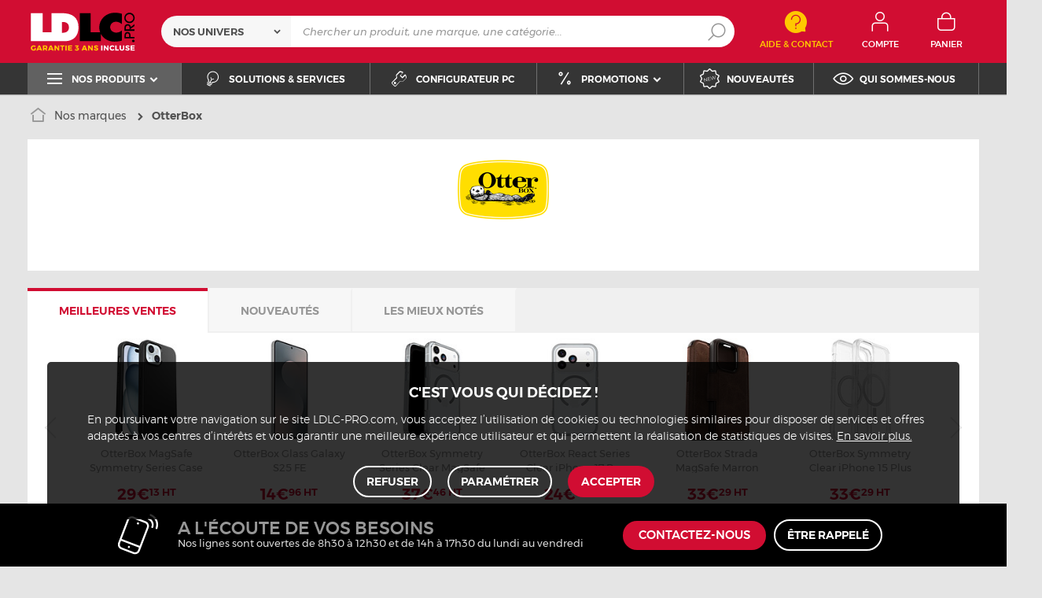

--- FILE ---
content_type: text/html; charset=UTF-8
request_url: https://www.ldlc.pro/contacts/C000035185.html
body_size: 8171
content:
<!DOCTYPE html>
<html lang="fr">
<head>
            
        <title>Boutique OtterBox pour professionnels (entreprises, administrations, revendeurs) - LDLC.pro</title>
        <meta charset="utf-8" />
<meta name="viewport" content="width=device-width, initial-scale=1.0" />
<meta name="theme-color" content="#d10d32" />
<meta name="description" content="Retrouvez les meilleures ventes de la boutique OtterBox sur LDLC.pro, votre partenaire high-tech depuis 1998. Revendeur et distributeur OtterBox." />
<meta http-equiv="X-UA-Compatible" content="IE=edge" />
<meta property="og:description" content="Retrouvez les meilleures ventes de la boutique OtterBox sur LDLC.pro, votre partenaire high-tech depuis 1998. Revendeur et distributeur OtterBox." />
<meta property="og:title" content="Boutique OtterBox pour professionnels (entreprises, administrations, revendeurs) - LDLC.pro" />
<meta property="og:url" content="https://www.ldlc.pro/contacts/C000035185.html" />
<meta property="store:url_fr-fr" content="url=https://www.ldlc.pro/contacts/C000035185.html, locale=fr-fr" />
<meta property="store:url_fr-be" content="url=https://www.ldlc.pro/fr-be/contacts/C000035185.html, locale=fr-be" />
<meta property="store:url_fr-lu" content="url=https://www.ldlc.pro/fr-lu/contacts/C000035185.html, locale=fr-lu" />
<meta property="store:url_fr-ch" content="url=https://www.ldlc.pro/fr-ch/contacts/C000035185.html, locale=fr-ch" />

        <link rel="canonical" href="https://www.ldlc.pro/contacts/C000035185.html"/>

        <link rel="alternate" href="https://www.ldlc.pro/contacts/C000035185.html" hreflang="fr-fr"/>
<link rel="alternate" href="https://www.ldlc.pro/fr-be/contacts/C000035185.html" hreflang="fr-be"/>
<link rel="alternate" href="https://www.ldlc.pro/fr-lu/contacts/C000035185.html" hreflang="fr-lu"/>
<link rel="alternate" href="https://www.ldlc.pro/fr-ch/contacts/C000035185.html" hreflang="fr-ch"/>

            <meta name="apple-mobile-web-app-capable" content="yes">
    <meta name="apple-mobile-web-app-status-bar-style" content="default">
    <meta name="mobile-web-app-capable" content="yes">
    <link rel="icon" type="image/png" href="/ldlcpro/build/img/common/favicon/favicon-32x32.png" sizes="32x32">
    <link rel="icon" type="image/png" href="/ldlcpro/build/img/common/favicon/favicon-16x16.png" sizes="16x16">
    <link rel="shortcut icon" type="image/x-icon" href="/ldlcpro/build/img/common/favicon/favicon.ico" />
    <link rel="apple-touch-icon" sizes="180x180" href="/ldlcpro/build/img/common/favicon/apple-touch-icon.png">
    <!-- Matomo -->
    <script>
        var _paq = window._paq = window._paq || [];
        _paq.push(['setCookieDomain', '*.ldlc.pro']);
        _paq.push(['setDomains', '*.ldlc.pro']);
        _paq.push(['enableLinkTracking']);
        _paq.push(['trackVisibleContentImpressions']);
        _paq.push(['setConversionAttributionFirstReferrer', true]);
        _paq.push(['trackPageView']);
        (function() {
            var u="https://tracking.groupe-ldlc.com/";
            _paq.push(['setTrackerUrl', u+'matomo.php']);
            _paq.push(['setSiteId', '4']);
            var d=document, g=d.createElement('script'), s=d.getElementsByTagName('script')[0];
            g.async=true; g.src=u+'matomo.js'; s.parentNode.insertBefore(g,s);
        })();
    </script>
    <!-- End Matomo Code -->

    <script defer data-domain="ldlc.pro" src="https://plausible.io/js/script.revenue.tagged-events.js"></script>

            <link rel="stylesheet" href="/ldlcpro/build/636.3cc179ef.css">
    
            
        <script type="application/ld+json"> {
    "@context": "https://schema.org/",
    "@type": "BreadcrumbList",
    "itemListElement": [
        {
            "@type": "ListItem",
            "position": 1,
            "item": {
                "@id":"https://www.ldlc.pro/nos-marques/",
                "name": "Nos marques"
            }
        },
        {
            "@type": "ListItem",
            "position": 2,
            "item": {
                "@id":"https://www.ldlc.pro/contacts/C000035185.html",
                "name": "OtterBox"
            }
        }
    ]
}
</script>

            <!-- Google Tag Manager -->
        <script>
            (function(w,d,s,l,i){w[l]=w[l]||[];w[l].push({'gtm.start':
                    new Date().getTime(),event:'gtm.js'});var f=d.getElementsByTagName(s)[0],
                j=d.createElement(s),dl=l!='dataLayer'?'&l='+l:'';j.async=true;j.src=
                'https://www.googletagmanager.com/gtm.js?id='+i+dl;f.parentNode.insertBefore(j,f);
            })(window,document,'script','dataLayer','GTM-NM2QSKH');
        </script>
        <!-- End Google Tag Manager -->
    </head>
<body     data-app-locale="fr"
    data-app-country="fr"
    data-controller="backlink-breadcrumb linkdecoder"
>

<!-- Google Tag Manager (noscript) -->
<noscript>
        <iframe src="https://www.googletagmanager.com/ns.html?id=GTM-NM2QSKH" height="0" width="0" style="display:none;visibility:hidden"></iframe>
</noscript>
<!-- End Google Tag Manager (noscript) -->

            <a href="#skip-content" class="skip-link">Aller au contenu principal</a>
        <header class="nav-down" data-controller="header-user">
                            
                
            <div class="alert-country-banner" id="localisation-banner"></div>
<div class="top">
    <div class="container">
        <div class="wrap-header">
            <div class="hidden-l burger-menu">
                <span class="toggle-menu dl-trigger">
                    <span class="icon-burger"></span>
                    <span class="txt">MENU</span>
                </span>
            </div>
            <div class="logo">
                                <a href="https://www.ldlc.pro/">
                    <img src="https://media.ldlc.com/nbo/ldlcpro/logo/1740661252-logo-ldlc-pro-garantie.svg"
                         alt="Logo LDLC.pro"
                    >
                </a>
            </div>

            <form name="search" method="post" action="https://www.ldlc.pro/recherche/" id="formSearch" novalidate="novalidate">
<div class="search-block">
        <div class="universes">
        <div class="form-group select-group">
            <select id="search_universe" name="search[universe]" class="select2"><option value="all" selected="selected">Nos univers</option><option value="5364">Ordinateur</option><option value="5365">Composant PC</option><option value="5366">Périphérique PC</option><option value="5367">Image &amp; son</option><option value="5368">Téléphone &amp; Tablette</option><option value="5369">Réseaux</option><option value="5370">Consommables</option><option value="5373">Connectique</option></select>
        </div>
    </div>
        <div class="wrap-search">
        <div class="search">
            <input type="text" id="search_search_text" name="search[search_text]" required="required" placeholder="Chercher un produit, une marque, une catégorie..." data-placeholder="Chercher un produit, une marque, une catégorie..." data-mobile-placeholder="Rechercher" autocomplete="off" />
            <button type="submit" class="submit">
                <span class="icon icon-zoom"></span>
            </button>
        </div>
        <div class="search-engine"></div>
        <span class="close-se"><span class="icon icon-close" title=">Fermer"></span></span>
    </div>
</div>
</form>


            <div class="header-contact">
                <a id="contact" href="https://www.ldlc.pro/faq/">
                    <span class="icon icon-contact-aide"></span>
                    <span class="txt">Aide &amp; Contact</span>
                </a>
            </div>
            <div id="user_cart"></div>

            <div id="account-menu-item" class="account">
    <a id="compte" class="hide" href="https://secure.ldlc.pro/fr-fr/Account" rel="nofollow" data-header-user-target="user">
        <span class="icon icon-user"></span>
        <span class="txt">Compte</span>
        <span class="icon icon-success"></span>
    </a>
</div>
<div class="basket">
    <a id="panier" class="hide" href="https://secure.ldlc.pro/fr-fr/Cart" rel="nofollow" data-header-user-target="cart">
        <span class="icon icon-basket"></span>
        <span class="txt">Panier</span>
    </a>
</div>
        </div>
    </div>
</div>
    <nav>
    <div class="container" data-loading-ajax="1" data-loading-ajax-mode-all="1">
        <div class="cat-menu">
            <ul>
	<li class="cat submenu-picto" data-id-trigger="trigger-c1">
	<div class="cat-arrow"><span class="icon icon-cat icon-menu-bold"></span><span class="text">Nos produits</span> <span class="icon icon-arrow-bottom-extrabold"></span></div>
	<!-- l'attribut data-back correspond à la traduction du "Retour" dans le menu mobile -->

	<div class="main-menu dl-menuwrapper" data-back="Retour" id="dl-menu">
	<ul class="dl-menu">
		<li class="active" data-submenu-id="c-1"><a href="https://www.ldlc.pro/ordinateurs/cint5364/"><span>Ordinateur</span> <span class="icon icon-arrow-right-extrabold"></span> </a>

		<div class="sub submenu-container sub-3" data-id-ajax="ajax-c1" id="c-1">&nbsp;</div>
		</li>
		<li data-id-trigger="trigger-c2" data-submenu-id="c-2"><a href="https://www.ldlc.pro/peripheriques/cint5366/"><span>P&eacute;riph&eacute;rique PC</span> <span class="icon icon-arrow-right-extrabold"></span> </a>
		<div class="sub submenu-container sub-4" data-id-ajax="ajax-c2" id="c-2">&nbsp;</div>
		</li>
		<li data-id-trigger="trigger-c3" data-submenu-id="c-3"><a href="https://www.ldlc.pro/pieces/cint5365/"><span>Composant PC</span> <span class="icon icon-arrow-right-extrabold"></span> </a>
		<div class="sub submenu-container sub-3" data-id-ajax="ajax-c3" id="c-3">&nbsp;</div>
		</li>
		<li data-id-trigger="trigger-c4" data-submenu-id="c-4"><a href="https://www.ldlc.pro/mobilite/cint5368/"><span>T&eacute;l&eacute;phone &amp; Tablette</span> <span class="icon icon-arrow-right-extrabold"></span> </a>
		<div class="sub submenu-container sub-2" data-id-ajax="ajax-c4" id="c-4">&nbsp;</div>
		</li>
		<li data-id-trigger="trigger-c6" data-submenu-id="c-6"><a href="https://www.ldlc.pro/reseaux/cint5369/"><span>R&eacute;seau &amp; Serveur</span> <span class="icon icon-arrow-right-extrabold"></span> </a>
		<div class="sub submenu-container sub-4" data-id-ajax="ajax-c6" id="c-6">&nbsp;</div>
		</li>
		<li data-id-trigger="trigger-c5" data-submenu-id="c-5"><a href="https://www.ldlc.pro/image-son/cint5367/"><span>Image &amp; son</span> <span class="icon icon-arrow-right-extrabold"></span> </a>
		<div class="sub submenu-container sub-4" data-id-ajax="ajax-c5" id="c-5">&nbsp;</div>
		</li>
		<li data-id-trigger="trigger-c7" data-submenu-id="c-7"><a href="https://www.ldlc.pro/connectique/cint5373/"><span>Connectique</span> <span class="icon icon-arrow-right-extrabold"></span> </a>
		<div class="sub submenu-container sub-2" data-id-ajax="ajax-c7" id="c-7">&nbsp;</div>
		</li>
		<li data-id-trigger="trigger-c8" data-submenu-id="c-8"><a href="https://www.ldlc.pro/consommables/cint5370/"><span>Consommables</span> <span class="icon icon-arrow-right-extrabold"></span> </a>
		<div class="sub submenu-container sub-2" data-id-ajax="ajax-c8" id="c-8">&nbsp;</div>
		</li>
	</ul>
	</div>
	</li>
	<li style="width: auto;"><a href="https://www.ldlc.pro/nos-solutions.html"><span class="icon icon-cat icon-bulb"></span> <span class="text">Solutions &amp; services</span> </a></li>
	<li style="width: auto;"><a href="https://www.ldlc.pro/configurateur-pc/"><span class="icon icon-cat icon-tools"></span> <span class="text">Configurateur PC</span> </a></li>
	<li class="nav_promo cat" data-id-trigger="trigger-promo" style="width: auto;">
	<div class="cat-arrow"><span class="icon icon-cat icon-percent"></span><span class="text">Promotions</span> <span class="icon icon-arrow-bottom-extrabold"></span></div>

	<div class="sub-cat center-sub dsp-table" data-id-ajax="ajax-promo">&nbsp;</div>
	</li>
	<li style="width: auto;"><a href="https://www.ldlc.pro/nouveautes/"><span class="icon icon-cat icon-new"></span> <span class="text">Nouveaut&eacute;s</span> </a></li>
	<li style="width: auto;"><a href="https://www.ldlc.pro/qui-sommes-nous.html"><span class="icon icon-cat icon-eye"></span> <span class="text">Qui sommes-nous</span> </a></li>
</ul>
        </div>
        <span class="back-top">
            <span class="icon icon-arrow-top"></span>
        </span>
    </div>
</nav>

<script>
    let elt = null;
    </script>
</header>
    
    <div class="ajaxWait" style="display:none;"></div>
    <div id="skip-content"></div>
        <div class="main brands">

        <div class="breadcrumb">
    <a href="/nos-marques/" class="back" data-backlink-breadcrumb-target="aBackLink">
  Retour
</a>
<span class="pointer back hide" onclick="history.back()" data-backlink-breadcrumb-target="spanBackLink">
    Retour
</span>    <ul>
        <li class="home">
            <a href="/">
                <span class="icon icon-home-bold"></span>
            </a>
        </li>
        <li class="alone">
            <a href="/nos-marques/">
                Nos marques
            </a>
            <span class="icon icon-arrow-right-extrabold"></span>
        </li>
        <li class="alone">
            <h1>OtterBox</h1>
        </li>
    </ul>
</div>        <div id="adsBrand" class="ad">
                        <div class="advertising-banner" id="pubContentbrandTop" data-url="https://pub.groupe-ldlc.com/www/delivery/ajs.php" data-banner-parent-id="adsBrand" data-banner-custom='&#x7B;&quot;zoneid&quot;&#x3A;42,&quot;pays&quot;&#x3A;270001,&quot;c&quot;&#x3A;&quot;&quot;,&quot;u&quot;&#x3A;&quot;&quot;,&quot;p&quot;&#x3A;&quot;&quot;,&quot;b&quot;&#x3A;&quot;C000035185&quot;,&quot;store&quot;&#x3A;&quot;&quot;&#x7D;'>
</div>

        </div>
        <div class="brand">
            <div class="sbloc brand-resume">
                                    <div class="text-center logo">
                        <img src="https://media.ldlc.com/v3/marque/190/C000035185.gif" alt="OtterBox">
                    </div>
                                            </div>
            
                        

    <div class="sbloc push-pdt">
        <div>
            <div class="nav-tabs-component nav-tabs-component-grey">
                <ul class="nav nav-tabs" role="tablist">
                                            <li role="presentation" class="active">
                            <span data-target="#best-selling" aria-controls="best-selling" role="tab" data-toggle="tab">
                                Meilleures ventes
                            </span>
                        </li>
                                                                <li role="presentation">
                            <span data-target="#new-product" aria-controls="new-product" role="tab" data-toggle="tab">
                                Nouveautés
                            </span>
                        </li>
                                                                <li role="presentation">
                            <span data-target="#most-viewed" aria-controls="most-viewed" role="tab" data-toggle="tab">
                                Les mieux notés
                            </span>
                        </li>
                                    </ul>
            </div>

            <div class="tab-content tab-slider">
                                                        <div role="tabpanel" class="tab-pane active" id="best-selling">                        <div class="slider slider-6 more-product"><div class="swiper"><div class="swiper-wrapper"><div class="swiper-slide"><div class="pic"><a href="/fiche/PB00672823.html"><img src="https://media.ldlc.com/r150/ld/products/00/06/22/77/LD0006227733.jpg" loading="lazy" onerror="this.src='/ldlcpro/build/img/common/no-photo-150.jpg'" alt="OtterBox MagSafe Symmetry Series Case Noir pour iPhone 13/14/15/16e"></a></div><div class="txt"><a href="/fiche/PB00672823.html">OtterBox MagSafe Symmetry Series Case Noir pour iPhone 13/14/15/16e</a><div class="price"> 29€<sup>13</sup><sup> HT</sup></div></div></div><div class="swiper-slide"><div class="pic"><a href="/fiche/PB00716134.html"><img src="https://media.ldlc.com/r150/ld/products/00/06/30/11/LD0006301179.jpg" loading="lazy" onerror="this.src='/ldlcpro/build/img/common/no-photo-150.jpg'" alt="OtterBox Glass Galaxy S25 FE"></a></div><div class="txt"><a href="/fiche/PB00716134.html">OtterBox Glass Galaxy S25 FE</a><div class="price"> 14€<sup>96</sup><sup> HT</sup></div></div></div><div class="swiper-slide"><div class="pic"><a href="/fiche/PB00708889.html"><img src="https://media.ldlc.com/r150/ld/products/00/06/28/62/LD0006286275.jpg" loading="lazy" onerror="this.src='/ldlcpro/build/img/common/no-photo-150.jpg'" alt="OtterBox Symmetry Series Clear MagSafe Clear iPhone 17 Pro Max"></a></div><div class="txt"><a href="/fiche/PB00708889.html">OtterBox Symmetry Series Clear MagSafe Clear iPhone 17 Pro Max</a><div class="price"> 37€<sup>46</sup><sup> HT</sup></div></div></div><div class="swiper-slide"><div class="pic"><a href="/fiche/PB00708892.html"><img src="https://media.ldlc.com/r150/ld/products/00/06/28/62/LD0006286286.jpg" loading="lazy" onerror="this.src='/ldlcpro/build/img/common/no-photo-150.jpg'" alt="OtterBox React Series Clear iPhone 17 Pro"></a></div><div class="txt"><a href="/fiche/PB00708892.html">OtterBox React Series Clear iPhone 17 Pro</a><div class="price"> 24€<sup>96</sup><sup> HT</sup></div></div></div><div class="swiper-slide"><div class="pic"><a href="/fiche/PB00572196.html"><img src="https://media.ldlc.com/r150/ld/products/00/06/06/80/LD0006068004.jpg" loading="lazy" onerror="this.src='/ldlcpro/build/img/common/no-photo-150.jpg'" alt="OtterBox Strada MagSafe Marron iPhone 15 Pro"></a></div><div class="txt"><a href="/fiche/PB00572196.html">OtterBox Strada MagSafe Marron iPhone 15 Pro</a><div class="price"> 33€<sup>29</sup><sup> HT</sup></div></div></div><div class="swiper-slide"><div class="pic"><a href="/fiche/PB00572198.html"><img src="https://media.ldlc.com/r150/ld/products/00/06/06/80/LD0006068013.jpg" loading="lazy" onerror="this.src='/ldlcpro/build/img/common/no-photo-150.jpg'" alt="OtterBox Symmetry Clear iPhone 15 Plus"></a></div><div class="txt"><a href="/fiche/PB00572198.html">OtterBox Symmetry Clear iPhone 15 Plus</a><div class="price"> 33€<sup>29</sup><sup> HT</sup></div></div></div><div class="swiper-slide"><div class="pic"><a href="/fiche/PB00572200.html"><img src="https://media.ldlc.com/r150/ld/products/00/06/06/80/LD0006068022.jpg" loading="lazy" onerror="this.src='/ldlcpro/build/img/common/no-photo-150.jpg'" alt="OtterBox Strada MagSafe Marron iPhone 15 Plus"></a></div><div class="txt"><a href="/fiche/PB00572200.html">OtterBox Strada MagSafe Marron iPhone 15 Plus</a><div class="price"> 33€<sup>29</sup><sup> HT</sup></div></div></div><div class="swiper-slide"><div class="pic"><a href="/fiche/PB00627338.html"><img src="https://media.ldlc.com/r150/ld/products/00/06/19/19/LD0006191934.jpg" loading="lazy" onerror="this.src='/ldlcpro/build/img/common/no-photo-150.jpg'" alt="OtterBox Coque AirPods 3rd Gen Blueberry Tarte Blue"></a></div><div class="txt"><a href="/fiche/PB00627338.html">OtterBox Coque AirPods 3rd Gen Blueberry Tarte Blue</a><div class="price"> 16€<sup>63</sup><sup> HT</sup></div></div></div><div class="swiper-slide"><div class="pic"><a href="/fiche/PB00627339.html"><img src="https://media.ldlc.com/r150/ld/products/00/06/19/19/LD0006191940.jpg" loading="lazy" onerror="this.src='/ldlcpro/build/img/common/no-photo-150.jpg'" alt="OtterBox Coque AirPods 3rd Gen Blueberry  Green Envy "></a></div><div class="txt"><a href="/fiche/PB00627339.html">OtterBox Coque AirPods 3rd Gen Blueberry  Green Envy </a><div class="price"> 16€<sup>63</sup><sup> HT</sup></div></div></div><div class="swiper-slide"><div class="pic"><a href="/fiche/PB00627341.html"><img src="https://media.ldlc.com/r150/ld/products/00/06/15/15/LD0006151595.jpg" loading="lazy" onerror="this.src='/ldlcpro/build/img/common/no-photo-150.jpg'" alt="OtterBox Coque AirPods 3rd Gen Lemondrop Yellow"></a></div><div class="txt"><a href="/fiche/PB00627341.html">OtterBox Coque AirPods 3rd Gen Lemondrop Yellow</a><div class="price"> 16€<sup>63</sup><sup> HT</sup></div></div></div><div class="swiper-slide"><div class="pic"><a href="/fiche/PB00627342.html"><img src="https://media.ldlc.com/r150/ld/products/00/06/15/16/LD0006151602.jpg" loading="lazy" onerror="this.src='/ldlcpro/build/img/common/no-photo-150.jpg'" alt="OtterBox Coque AirPods 3rd Gen Elixir Light Purple"></a></div><div class="txt"><a href="/fiche/PB00627342.html">OtterBox Coque AirPods 3rd Gen Elixir Light Purple</a><div class="price"> 16€<sup>63</sup><sup> HT</sup></div></div></div><div class="swiper-slide"><div class="pic"><a href="/fiche/PB00627344.html"><img src="https://media.ldlc.com/r150/ld/products/00/06/15/16/LD0006151605.jpg" loading="lazy" onerror="this.src='/ldlcpro/build/img/common/no-photo-150.jpg'" alt="OtterBox Coque AirPods 3rd Gen Strawberry Shortcake Pink"></a></div><div class="txt"><a href="/fiche/PB00627344.html">OtterBox Coque AirPods 3rd Gen Strawberry Shortcake Pink</a><div class="price"> 16€<sup>63</sup><sup> HT</sup></div></div></div><div class="swiper-slide"><div class="pic"><a href="/fiche/PB00627345.html"><img src="https://media.ldlc.com/r150/ld/products/00/06/15/16/LD0006151613.jpg" loading="lazy" onerror="this.src='/ldlcpro/build/img/common/no-photo-150.jpg'" alt="OtterBox Coque AirPods 3rd Gen Black Taffy"></a></div><div class="txt"><a href="/fiche/PB00627345.html">OtterBox Coque AirPods 3rd Gen Black Taffy</a><div class="price"> 16€<sup>63</sup><sup> HT</sup></div></div></div><div class="swiper-slide"><div class="pic"><a href="/fiche/PB00630326.html"><img src="https://media.ldlc.com/r150/ld/products/00/06/15/87/LD0006158754.jpg" loading="lazy" onerror="this.src='/ldlcpro/build/img/common/no-photo-150.jpg'" alt="OtterBox React iPhone SE (3e gen) / 7 / 8 - Noir"></a></div><div class="txt"><a href="/fiche/PB00630326.html">OtterBox React iPhone SE (3e gen) / 7 / 8 - Noir</a><div class="price"> 24€<sup>96</sup><sup> HT</sup></div></div></div><div class="swiper-slide"><div class="pic"><a href="/fiche/PB00630328.html"><img src="https://media.ldlc.com/r150/ld/products/00/06/15/87/LD0006158762.jpg" loading="lazy" onerror="this.src='/ldlcpro/build/img/common/no-photo-150.jpg'" alt="OtterBox Chargeur secteur universel 3A USB-C 20W Noir"></a></div><div class="txt"><a href="/fiche/PB00630328.html">OtterBox Chargeur secteur universel 3A USB-C 20W Noir</a><div class="price"> 19€<sup>96</sup><sup> HT</sup></div></div></div><div class="swiper-slide"><div class="pic"><a href="/fiche/PB00643674.html"><img src="https://media.ldlc.com/r150/ld/products/00/06/17/00/LD0006170039.jpg" loading="lazy" onerror="this.src='/ldlcpro/build/img/common/no-photo-150.jpg'" alt="OtterBox Symmetry MagSafe Clear iPhone 16"></a></div><div class="txt"><a href="/fiche/PB00643674.html">OtterBox Symmetry MagSafe Clear iPhone 16</a><div class="price"> 33€<sup>29</sup><sup> HT</sup></div></div></div><div class="swiper-slide"><div class="pic"><a href="/fiche/PB00643675.html"><img src="https://media.ldlc.com/r150/ld/products/00/06/17/00/LD0006170044.jpg" loading="lazy" onerror="this.src='/ldlcpro/build/img/common/no-photo-150.jpg'" alt="OtterBox Symmetry MagSafe Clear iPhone 16 Plus"></a></div><div class="txt"><a href="/fiche/PB00643675.html">OtterBox Symmetry MagSafe Clear iPhone 16 Plus</a><div class="price"> 33€<sup>29</sup><sup> HT</sup></div></div></div><div class="swiper-slide"><div class="pic"><a href="/fiche/PB00672824.html"><img src="https://media.ldlc.com/r150/ld/products/00/06/22/77/LD0006227739.jpg" loading="lazy" onerror="this.src='/ldlcpro/build/img/common/no-photo-150.jpg'" alt="OtterBox MagSafe Symmetry Series Case Rose pour iPhone 13/14/15/16e"></a></div><div class="txt"><a href="/fiche/PB00672824.html">OtterBox MagSafe Symmetry Series Case Rose pour iPhone 13/14/15/16e</a><div class="price"> 29€<sup>13</sup><sup> HT</sup></div></div></div></div><div class="swiper-button-prev"></div><div class="swiper-button-next"></div></div></div>                    </div>                                                                        <div role="tabpanel" class="tab-pane active" id="new-product">                        <div class="slider slider-6 more-product"><div class="swiper"><div class="swiper-wrapper"><div class="swiper-slide"><div class="pic"><a href="/fiche/PB00716134.html"><img src="https://media.ldlc.com/r150/ld/products/00/06/30/11/LD0006301179.jpg" loading="lazy" onerror="this.src='/ldlcpro/build/img/common/no-photo-150.jpg'" alt="OtterBox Glass Galaxy S25 FE"></a></div><div class="txt"><a href="/fiche/PB00716134.html">OtterBox Glass Galaxy S25 FE</a><div class="price"> 14€<sup>96</sup><sup> HT</sup></div></div></div><div class="swiper-slide"><div class="pic"><a href="/fiche/PB00708894.html"><img src="https://media.ldlc.com/r150/ld/products/00/06/28/62/LD0006286290.jpg" loading="lazy" onerror="this.src='/ldlcpro/build/img/common/no-photo-150.jpg'" alt="OtterBox React Series Clear iPhone 17"></a></div><div class="txt"><a href="/fiche/PB00708894.html">OtterBox React Series Clear iPhone 17</a><div class="price"> 24€<sup>96</sup><sup> HT</sup></div></div></div><div class="swiper-slide"><div class="pic"><a href="/fiche/PB00708893.html"><img src="https://media.ldlc.com/r150/ld/products/00/06/28/62/LD0006286288.jpg" loading="lazy" onerror="this.src='/ldlcpro/build/img/common/no-photo-150.jpg'" alt="OtterBox Symmetry Series Clear MagSafe Clear iPhone 17"></a></div><div class="txt"><a href="/fiche/PB00708893.html">OtterBox Symmetry Series Clear MagSafe Clear iPhone 17</a><div class="price"> 37€<sup>46</sup><sup> HT</sup></div></div></div><div class="swiper-slide"><div class="pic"><a href="/fiche/PB00708892.html"><img src="https://media.ldlc.com/r150/ld/products/00/06/28/62/LD0006286286.jpg" loading="lazy" onerror="this.src='/ldlcpro/build/img/common/no-photo-150.jpg'" alt="OtterBox React Series Clear iPhone 17 Pro"></a></div><div class="txt"><a href="/fiche/PB00708892.html">OtterBox React Series Clear iPhone 17 Pro</a><div class="price"> 24€<sup>96</sup><sup> HT</sup></div></div></div><div class="swiper-slide"><div class="pic"><a href="/fiche/PB00708891.html"><img src="https://media.ldlc.com/r150/ld/products/00/06/28/62/LD0006286284.jpg" loading="lazy" onerror="this.src='/ldlcpro/build/img/common/no-photo-150.jpg'" alt="OtterBox React Series Clear iPhone 17 Pro Max"></a></div><div class="txt"><a href="/fiche/PB00708891.html">OtterBox React Series Clear iPhone 17 Pro Max</a><div class="price"> 24€<sup>96</sup><sup> HT</sup></div></div></div><div class="swiper-slide"><div class="pic"><a href="/fiche/PB00708890.html"><img src="https://media.ldlc.com/r150/ld/products/00/06/28/62/LD0006286282.jpg" loading="lazy" onerror="this.src='/ldlcpro/build/img/common/no-photo-150.jpg'" alt="OtterBox Symmetry Series Clear MagSafe Clear iPhone 17 Pro"></a></div><div class="txt"><a href="/fiche/PB00708890.html">OtterBox Symmetry Series Clear MagSafe Clear iPhone 17 Pro</a><div class="price"> 37€<sup>46</sup><sup> HT</sup></div></div></div><div class="swiper-slide"><div class="pic"><a href="/fiche/PB00708889.html"><img src="https://media.ldlc.com/r150/ld/products/00/06/28/62/LD0006286275.jpg" loading="lazy" onerror="this.src='/ldlcpro/build/img/common/no-photo-150.jpg'" alt="OtterBox Symmetry Series Clear MagSafe Clear iPhone 17 Pro Max"></a></div><div class="txt"><a href="/fiche/PB00708889.html">OtterBox Symmetry Series Clear MagSafe Clear iPhone 17 Pro Max</a><div class="price"> 37€<sup>46</sup><sup> HT</sup></div></div></div><div class="swiper-slide"><div class="pic"><a href="/fiche/PB00708888.html"><img src="https://media.ldlc.com/r150/ld/products/00/06/28/62/LD0006286272.jpg" loading="lazy" onerror="this.src='/ldlcpro/build/img/common/no-photo-150.jpg'" alt="OtterBox React Series Clear iPhone Air"></a></div><div class="txt"><a href="/fiche/PB00708888.html">OtterBox React Series Clear iPhone Air</a><div class="price"> 24€<sup>96</sup><sup> HT</sup></div></div></div><div class="swiper-slide"><div class="pic"><a href="/fiche/PB00708887.html"><img src="https://media.ldlc.com/r150/ld/products/00/06/28/62/LD0006286265.jpg" loading="lazy" onerror="this.src='/ldlcpro/build/img/common/no-photo-150.jpg'" alt="OtterBox Symmetry Series Clear MagSafe Purple Mystery Clear iPhone 17"></a></div><div class="txt"><a href="/fiche/PB00708887.html">OtterBox Symmetry Series Clear MagSafe Purple Mystery Clear iPhone 17</a><div class="price"> 37€<sup>46</sup><sup> HT</sup></div></div></div><div class="swiper-slide"><div class="pic"><a href="/fiche/PB00708886.html"><img src="https://media.ldlc.com/r150/ld/products/00/06/28/62/LD0006286263.jpg" loading="lazy" onerror="this.src='/ldlcpro/build/img/common/no-photo-150.jpg'" alt="OtterBox Symmetry Series Clear MagSafe Blue Bliss Clear iPhone 17"></a></div><div class="txt"><a href="/fiche/PB00708886.html">OtterBox Symmetry Series Clear MagSafe Blue Bliss Clear iPhone 17</a><div class="price"> 37€<sup>46</sup><sup> HT</sup></div></div></div><div class="swiper-slide"><div class="pic"><a href="/fiche/PB00708885.html"><img src="https://media.ldlc.com/r150/ld/products/00/06/28/62/LD0006286261.jpg" loading="lazy" onerror="this.src='/ldlcpro/build/img/common/no-photo-150.jpg'" alt="OtterBox Symmetry Series Clear MagSafe Stardust Clear iPhone 17"></a></div><div class="txt"><a href="/fiche/PB00708885.html">OtterBox Symmetry Series Clear MagSafe Stardust Clear iPhone 17</a><div class="price"> 37€<sup>46</sup><sup> HT</sup></div></div></div><div class="swiper-slide"><div class="pic"><a href="/fiche/PB00708882.html"><img src="https://media.ldlc.com/r150/ld/products/00/06/28/62/LD0006286255.jpg" loading="lazy" onerror="this.src='/ldlcpro/build/img/common/no-photo-150.jpg'" alt="OtterBox Symmetry Series Clear MagSafe Clear iPhone Air"></a></div><div class="txt"><a href="/fiche/PB00708882.html">OtterBox Symmetry Series Clear MagSafe Clear iPhone Air</a><div class="price"> 37€<sup>46</sup><sup> HT</sup></div></div></div><div class="swiper-slide"><div class="pic"><a href="/fiche/PB00708881.html"><img src="https://media.ldlc.com/r150/ld/products/00/06/28/62/LD0006286253.jpg" loading="lazy" onerror="this.src='/ldlcpro/build/img/common/no-photo-150.jpg'" alt="OtterBox Symmetry Series Clear MagSafe Stardust Clear iPhone Air"></a></div><div class="txt"><a href="/fiche/PB00708881.html">OtterBox Symmetry Series Clear MagSafe Stardust Clear iPhone Air</a><div class="price"> 37€<sup>46</sup><sup> HT</sup></div></div></div><div class="swiper-slide"><div class="pic"><a href="/fiche/PB00708880.html"><img src="https://media.ldlc.com/r150/ld/products/00/06/28/62/LD0006286251.jpg" loading="lazy" onerror="this.src='/ldlcpro/build/img/common/no-photo-150.jpg'" alt="OtterBox Symmetry Series Clear MagSafe Purple Mystery Clear iPhone 17 Pro"></a></div><div class="txt"><a href="/fiche/PB00708880.html">OtterBox Symmetry Series Clear MagSafe Purple Mystery Clear iPhone 17 Pro</a><div class="price"> 37€<sup>46</sup><sup> HT</sup></div></div></div><div class="swiper-slide"><div class="pic"><a href="/fiche/PB00708879.html"><img src="https://media.ldlc.com/r150/ld/products/00/06/28/62/LD0006286249.jpg" loading="lazy" onerror="this.src='/ldlcpro/build/img/common/no-photo-150.jpg'" alt="OtterBox Symmetry Series Clear MagSafe Blue Bliss Clear iPhone 17 Pro"></a></div><div class="txt"><a href="/fiche/PB00708879.html">OtterBox Symmetry Series Clear MagSafe Blue Bliss Clear iPhone 17 Pro</a><div class="price"> 37€<sup>46</sup><sup> HT</sup></div></div></div><div class="swiper-slide"><div class="pic"><a href="/fiche/PB00708877.html"><img src="https://media.ldlc.com/r150/ld/products/00/06/28/62/LD0006286246.jpg" loading="lazy" onerror="this.src='/ldlcpro/build/img/common/no-photo-150.jpg'" alt="OtterBox Symmetry Series Clear MagSafe Stardust Clear iPhone 17 Pro"></a></div><div class="txt"><a href="/fiche/PB00708877.html">OtterBox Symmetry Series Clear MagSafe Stardust Clear iPhone 17 Pro</a><div class="price"> 37€<sup>46</sup><sup> HT</sup></div></div></div><div class="swiper-slide"><div class="pic"><a href="/fiche/PB00708876.html"><img src="https://media.ldlc.com/r150/ld/products/00/06/28/62/LD0006286244.jpg" loading="lazy" onerror="this.src='/ldlcpro/build/img/common/no-photo-150.jpg'" alt="OtterBox Symmetry Series Clear MagSafe Purple Mystery Clear iPhone 17 Pro Max"></a></div><div class="txt"><a href="/fiche/PB00708876.html">OtterBox Symmetry Series Clear MagSafe Purple Mystery Clear iPhone 17 Pro Max</a><div class="price"> 37€<sup>46</sup><sup> HT</sup></div></div></div><div class="swiper-slide"><div class="pic"><a href="/fiche/PB00708875.html"><img src="https://media.ldlc.com/r150/ld/products/00/06/28/62/LD0006286241.jpg" loading="lazy" onerror="this.src='/ldlcpro/build/img/common/no-photo-150.jpg'" alt="OtterBox Symmetry Series Clear MagSafe Blue Bliss Clear iPhone 17 Pro Max"></a></div><div class="txt"><a href="/fiche/PB00708875.html">OtterBox Symmetry Series Clear MagSafe Blue Bliss Clear iPhone 17 Pro Max</a><div class="price"> 37€<sup>46</sup><sup> HT</sup></div></div></div></div><div class="swiper-button-prev"></div><div class="swiper-button-next"></div></div></div>                    </div>                                                                        <div role="tabpanel" class="tab-pane active" id="most-viewed">                        <div class="slider slider-6 more-product"><div class="swiper"><div class="swiper-wrapper"><div class="swiper-slide"><div class="pic"><a href="/fiche/PB00572196.html"><img src="https://media.ldlc.com/r150/ld/products/00/06/06/80/LD0006068004.jpg" loading="lazy" onerror="this.src='/ldlcpro/build/img/common/no-photo-150.jpg'" alt="OtterBox Strada MagSafe Marron iPhone 15 Pro"></a></div><div class="txt"><a href="/fiche/PB00572196.html">OtterBox Strada MagSafe Marron iPhone 15 Pro</a><div class="price"> 33€<sup>29</sup><sup> HT</sup></div></div></div><div class="swiper-slide"><div class="pic"><a href="/fiche/PB00572198.html"><img src="https://media.ldlc.com/r150/ld/products/00/06/06/80/LD0006068013.jpg" loading="lazy" onerror="this.src='/ldlcpro/build/img/common/no-photo-150.jpg'" alt="OtterBox Symmetry Clear iPhone 15 Plus"></a></div><div class="txt"><a href="/fiche/PB00572198.html">OtterBox Symmetry Clear iPhone 15 Plus</a><div class="price"> 33€<sup>29</sup><sup> HT</sup></div></div></div><div class="swiper-slide"><div class="pic"><a href="/fiche/PB00572200.html"><img src="https://media.ldlc.com/r150/ld/products/00/06/06/80/LD0006068022.jpg" loading="lazy" onerror="this.src='/ldlcpro/build/img/common/no-photo-150.jpg'" alt="OtterBox Strada MagSafe Marron iPhone 15 Plus"></a></div><div class="txt"><a href="/fiche/PB00572200.html">OtterBox Strada MagSafe Marron iPhone 15 Plus</a><div class="price"> 33€<sup>29</sup><sup> HT</sup></div></div></div><div class="swiper-slide"><div class="pic"><a href="/fiche/PB00627338.html"><img src="https://media.ldlc.com/r150/ld/products/00/06/19/19/LD0006191934.jpg" loading="lazy" onerror="this.src='/ldlcpro/build/img/common/no-photo-150.jpg'" alt="OtterBox Coque AirPods 3rd Gen Blueberry Tarte Blue"></a></div><div class="txt"><a href="/fiche/PB00627338.html">OtterBox Coque AirPods 3rd Gen Blueberry Tarte Blue</a><div class="price"> 16€<sup>63</sup><sup> HT</sup></div></div></div><div class="swiper-slide"><div class="pic"><a href="/fiche/PB00627339.html"><img src="https://media.ldlc.com/r150/ld/products/00/06/19/19/LD0006191940.jpg" loading="lazy" onerror="this.src='/ldlcpro/build/img/common/no-photo-150.jpg'" alt="OtterBox Coque AirPods 3rd Gen Blueberry  Green Envy "></a></div><div class="txt"><a href="/fiche/PB00627339.html">OtterBox Coque AirPods 3rd Gen Blueberry  Green Envy </a><div class="price"> 16€<sup>63</sup><sup> HT</sup></div></div></div><div class="swiper-slide"><div class="pic"><a href="/fiche/PB00627341.html"><img src="https://media.ldlc.com/r150/ld/products/00/06/15/15/LD0006151595.jpg" loading="lazy" onerror="this.src='/ldlcpro/build/img/common/no-photo-150.jpg'" alt="OtterBox Coque AirPods 3rd Gen Lemondrop Yellow"></a></div><div class="txt"><a href="/fiche/PB00627341.html">OtterBox Coque AirPods 3rd Gen Lemondrop Yellow</a><div class="price"> 16€<sup>63</sup><sup> HT</sup></div></div></div><div class="swiper-slide"><div class="pic"><a href="/fiche/PB00627342.html"><img src="https://media.ldlc.com/r150/ld/products/00/06/15/16/LD0006151602.jpg" loading="lazy" onerror="this.src='/ldlcpro/build/img/common/no-photo-150.jpg'" alt="OtterBox Coque AirPods 3rd Gen Elixir Light Purple"></a></div><div class="txt"><a href="/fiche/PB00627342.html">OtterBox Coque AirPods 3rd Gen Elixir Light Purple</a><div class="price"> 16€<sup>63</sup><sup> HT</sup></div></div></div><div class="swiper-slide"><div class="pic"><a href="/fiche/PB00627344.html"><img src="https://media.ldlc.com/r150/ld/products/00/06/15/16/LD0006151605.jpg" loading="lazy" onerror="this.src='/ldlcpro/build/img/common/no-photo-150.jpg'" alt="OtterBox Coque AirPods 3rd Gen Strawberry Shortcake Pink"></a></div><div class="txt"><a href="/fiche/PB00627344.html">OtterBox Coque AirPods 3rd Gen Strawberry Shortcake Pink</a><div class="price"> 16€<sup>63</sup><sup> HT</sup></div></div></div><div class="swiper-slide"><div class="pic"><a href="/fiche/PB00627345.html"><img src="https://media.ldlc.com/r150/ld/products/00/06/15/16/LD0006151613.jpg" loading="lazy" onerror="this.src='/ldlcpro/build/img/common/no-photo-150.jpg'" alt="OtterBox Coque AirPods 3rd Gen Black Taffy"></a></div><div class="txt"><a href="/fiche/PB00627345.html">OtterBox Coque AirPods 3rd Gen Black Taffy</a><div class="price"> 16€<sup>63</sup><sup> HT</sup></div></div></div><div class="swiper-slide"><div class="pic"><a href="/fiche/PB00630326.html"><img src="https://media.ldlc.com/r150/ld/products/00/06/15/87/LD0006158754.jpg" loading="lazy" onerror="this.src='/ldlcpro/build/img/common/no-photo-150.jpg'" alt="OtterBox React iPhone SE (3e gen) / 7 / 8 - Noir"></a></div><div class="txt"><a href="/fiche/PB00630326.html">OtterBox React iPhone SE (3e gen) / 7 / 8 - Noir</a><div class="price"> 24€<sup>96</sup><sup> HT</sup></div></div></div><div class="swiper-slide"><div class="pic"><a href="/fiche/PB00630328.html"><img src="https://media.ldlc.com/r150/ld/products/00/06/15/87/LD0006158762.jpg" loading="lazy" onerror="this.src='/ldlcpro/build/img/common/no-photo-150.jpg'" alt="OtterBox Chargeur secteur universel 3A USB-C 20W Noir"></a></div><div class="txt"><a href="/fiche/PB00630328.html">OtterBox Chargeur secteur universel 3A USB-C 20W Noir</a><div class="price"> 19€<sup>96</sup><sup> HT</sup></div></div></div><div class="swiper-slide"><div class="pic"><a href="/fiche/PB00643674.html"><img src="https://media.ldlc.com/r150/ld/products/00/06/17/00/LD0006170039.jpg" loading="lazy" onerror="this.src='/ldlcpro/build/img/common/no-photo-150.jpg'" alt="OtterBox Symmetry MagSafe Clear iPhone 16"></a></div><div class="txt"><a href="/fiche/PB00643674.html">OtterBox Symmetry MagSafe Clear iPhone 16</a><div class="price"> 33€<sup>29</sup><sup> HT</sup></div></div></div><div class="swiper-slide"><div class="pic"><a href="/fiche/PB00643675.html"><img src="https://media.ldlc.com/r150/ld/products/00/06/17/00/LD0006170044.jpg" loading="lazy" onerror="this.src='/ldlcpro/build/img/common/no-photo-150.jpg'" alt="OtterBox Symmetry MagSafe Clear iPhone 16 Plus"></a></div><div class="txt"><a href="/fiche/PB00643675.html">OtterBox Symmetry MagSafe Clear iPhone 16 Plus</a><div class="price"> 33€<sup>29</sup><sup> HT</sup></div></div></div><div class="swiper-slide"><div class="pic"><a href="/fiche/PB00672823.html"><img src="https://media.ldlc.com/r150/ld/products/00/06/22/77/LD0006227733.jpg" loading="lazy" onerror="this.src='/ldlcpro/build/img/common/no-photo-150.jpg'" alt="OtterBox MagSafe Symmetry Series Case Noir pour iPhone 13/14/15/16e"></a></div><div class="txt"><a href="/fiche/PB00672823.html">OtterBox MagSafe Symmetry Series Case Noir pour iPhone 13/14/15/16e</a><div class="price"> 29€<sup>13</sup><sup> HT</sup></div></div></div><div class="swiper-slide"><div class="pic"><a href="/fiche/PB00672824.html"><img src="https://media.ldlc.com/r150/ld/products/00/06/22/77/LD0006227739.jpg" loading="lazy" onerror="this.src='/ldlcpro/build/img/common/no-photo-150.jpg'" alt="OtterBox MagSafe Symmetry Series Case Rose pour iPhone 13/14/15/16e"></a></div><div class="txt"><a href="/fiche/PB00672824.html">OtterBox MagSafe Symmetry Series Case Rose pour iPhone 13/14/15/16e</a><div class="price"> 29€<sup>13</sup><sup> HT</sup></div></div></div><div class="swiper-slide"><div class="pic"><a href="/fiche/PB00672826.html"><img src="https://media.ldlc.com/r150/ld/products/00/06/22/77/LD0006227745.jpg" loading="lazy" onerror="this.src='/ldlcpro/build/img/common/no-photo-150.jpg'" alt="OtterBox MagSafe Symmetry Series Case Bleu pour iPhone 13/14/15/16e"></a></div><div class="txt"><a href="/fiche/PB00672826.html">OtterBox MagSafe Symmetry Series Case Bleu pour iPhone 13/14/15/16e</a><div class="price"> 29€<sup>13</sup><sup> HT</sup></div></div></div><div class="swiper-slide"><div class="pic"><a href="/fiche/PB00672829.html"><img src="https://media.ldlc.com/r150/ld/products/00/06/22/77/LD0006227763.jpg" loading="lazy" onerror="this.src='/ldlcpro/build/img/common/no-photo-150.jpg'" alt="OtterBox MagSafe Symmetry Series Case Startdust pour iPhone 13/14/15/16e"></a></div><div class="txt"><a href="/fiche/PB00672829.html">OtterBox MagSafe Symmetry Series Case Startdust pour iPhone 13/14/15/16e</a><div class="price"> 24€<sup>96</sup><sup> HT</sup></div></div></div><div class="swiper-slide"><div class="pic"><a href="/fiche/PB00672830.html"><img src="https://media.ldlc.com/r150/ld/products/00/06/22/77/LD0006227768.jpg" loading="lazy" onerror="this.src='/ldlcpro/build/img/common/no-photo-150.jpg'" alt="OtterBox MagSafe Symmetry Series Case Transparent pour iPhone 13/14/15/16e"></a></div><div class="txt"><a href="/fiche/PB00672830.html">OtterBox MagSafe Symmetry Series Case Transparent pour iPhone 13/14/15/16e</a><div class="price"> 24€<sup>96</sup><sup> HT</sup></div></div></div></div><div class="swiper-button-prev"></div><div class="swiper-button-next"></div></div></div>                    </div>                            </div>
        </div>
    </div>


            <div class="sbloc brand-products">
                                                    <div class="brand-logo text-center">
                        <img src="https://media.ldlc.com/v3/marque/190/C000035185.gif" alt="OtterBox">
                    </div>
                
                                    <h2 class="title-2">Tous les produits Téléphone &amp; Tablette OtterBox</h2>
                    <ul>
                                                    <li>
                                                                                                                                                                    <a href="/mobilite/etui-telephone/c5610/+fb-C000035185.html" data-linkDecoder-target="url" >
                                                                            <img loading="lazy" src="https://media.ldlc.com/r150/ld/products/00/06/22/77/LD0006227733.jpg" alt="">
                                                                        <div><h3>Coque téléphone OtterBox</h3> <span>(35)</span></div>
                                </a>
                            </li>
                                                    <li>
                                                                                                                                                                    <a href="/mobilite/accessoires-telephone/c5612/+fb-C000035185.html" data-linkDecoder-target="url" >
                                                                            <img loading="lazy" src="https://media.ldlc.com/r150/ld/products/00/06/30/11/LD0006301179.jpg" alt="">
                                                                        <div><h3>Accessoires smartphone OtterBox</h3> <span>(1)</span></div>
                                </a>
                            </li>
                                            </ul>
                                    <h2 class="title-2">Tous les produits Connectique OtterBox</h2>
                    <ul>
                                                    <li>
                                                                                                                                                                    <a href="/connectique/cordons-et-adaptateurs-usb-universal-serial-bus/c5718/+fb-C000035185.html" data-linkDecoder-target="url" >
                                                                            <img loading="lazy" src="https://media.ldlc.com/r150/ld/products/00/06/15/87/LD0006158762.jpg" alt="">
                                                                        <div><h3>Câbles et adaptateurs USB OtterBox</h3> <span>(1)</span></div>
                                </a>
                            </li>
                                            </ul>
                            </div>
        </div>

    </div>
    <div class="modal" id="modal-default" tabindex="-1" role="dialog" aria-labelledby="myModalLabel">
    <div class="modal-dialog" role="document">
        <div class="modal-content"></div>
    </div>
</div>
    <div class="modal text-center" id="modal-connexion" tabindex="-1" role="dialog" aria-labelledby="myModalLabel">
    <div class="modal-dialog modal-xs" role="document">
        <div class="modal-content text-center">
            <button type="button" class="close" data-dismiss="modal" aria-label="Close"><span class="icon icon-close" aria-hidden="true"></span></button>
            <div class="modal-body padding"></div>
        </div>
    </div>
</div>
            <div class="modal modal-alert" id="error-generic-modal" tabindex="-1" role="dialog" aria-labelledby="myModalLabel">
    <div class="modal-dialog" role="document">
        <div class="modal-content">
            <button type="button" class="close" data-dismiss="modal" aria-label="Close"><span class="icon icon-close" aria-hidden="true"></span></button>
            <h2 class="title-2">Une erreur est survenue</h2>
            <div class="modal-body padding text-center">
                Veuillez nous excuser pour la gêne occasionnée
            </div>
        </div>
    </div>
</div>
    <footer class="c-site__footer mt-4">
        <div class="contact-banner">
    <div class="contact-banner--wrapper clearfix">
        <img src="https://www.ldlc.pro/ldlcpro/build/img/public/icon-contact.png" alt="contact" />
        <div class="contact-banner--info">
            <p class="contact-banner--info-title"><span>A l&#039;écoute de vos besoins</span></p>
            <p class="contact-banner--info-content">Nos lignes sont ouvertes de 8h30 à 12h30 et de 14h à 17h30 du lundi au vendredi</p>
        </div>

        <a href="https://www.ldlc.pro/faq/287-nous-contacter/" class="button contact-banner--button cboxElement btFooter">
            Contactez-nous
        </a>
        <button class="button outline color8 clickToCall cboxElement btFooter btRecall" rel="clickToCall">Être rappelé</button>
    </div>
</div>

    <div class="top">
        <div class="container">
            <div class="row f1">
               <div class="col-md-4 col-xs-6">
            <div class="fpaiement">
            <div class="f1--title">moyens de paiement acceptés</div>
            <ul>
	<li><img alt="mastercard" height="46" src="https://media.ldlc.com/nbo/ldlcpro/menu/editor/ed8f43f5b6e79f20a74a342efddf8a733010d376.png" title="mastercard" width="68" /></li>
	<li><img alt="visa" height="46" src="https://media.ldlc.com/nbo/ldlcpro/menu/editor/bb6bc11b413e25cf6052c0c88d5a9b066ba540fc.png" title="visa" width="68" /></li>
	<li><img alt="Virement bancaire" height="46" src="https://media.ldlc.com/nbo/ldlcpro/menu/editor/01e13677dff684b761cce8aab3fab736b0e27440.png" title="Virement bancaire" width="68" /></li>
	<li><img alt="paypal" height="46" src="https://media.ldlc.com/nbo/ldlcpro/menu/editor/519dfa9bf295477ceff058f1a1fd07f4318d153f.png" title="paypal" width="68" /></li>
	<li><img alt="CB" height="46" src="https://media.ldlc.com/nbo/ldlcpro/menu/editor/38f4774911501d80fd3e7fc07ab13815c743702c.png" title="CB" width="68" /></li>
	<li><img alt="Mandat administratif" height="46" src="https://media.ldlc.com/nbo/ldlcpro/menu/editor/9bfa1f956c8247fd92f46ee8eac362ab305f6568.png" title="Mandat administratif" width="68" /></li>
	<li><img alt="" src="https://media.ldlc.com/nbo/ldlcpro/menu/editor/5cfc5223182acfd0fbd824175a3ca0c3c6844d02.png" /></li>
	<li><img alt="" data-entity-type="file" data-entity-uuid="21b16a2e-93a5-48fc-91ea-50b256357e1f" height="46" src="https://media.ldlc.com/nbo/ldlcpro/menu/editor/a22b8426327dff4e6a22ca6331f66fbc2389d42b.png" width="68" /></li>
</ul>
        </div>
    
            <div class="fcontact" id="client-service-wrapper"
                                        data-day1-am-start="730"
                data-day1-am-end="1130"
                                        data-day1-pm-start="1300"
                data-day1-pm-end="1630"
                                                    data-day2-am-start="730"
                data-day2-am-end="1130"
                                        data-day2-pm-start="1300"
                data-day2-pm-end="1630"
                                                    data-day3-am-start="730"
                data-day3-am-end="1130"
                                        data-day3-pm-start="1300"
                data-day3-pm-end="1630"
                                                    data-day4-am-start="730"
                data-day4-am-end="1130"
                                        data-day4-pm-start="1300"
                data-day4-pm-end="1630"
                                                    data-day5-am-start="730"
                data-day5-am-end="1130"
                                        data-day5-pm-start="1300"
                data-day5-pm-end="1630"
                                                                                                        >
            <div class="f1--title">contactez-nous</div>
            <div id="phone-client-service" class="hidden">
                <style type="text/css">#contact-list button{
	color: #ffffff!important;
	font-size: 13px!important;
	cursor: pointer;
	background-color: transparent;
   	border: none;
    padding: 0;
}
#contact-list button:hover{
	color: #ff8332!important;
	text-decoration: underline
}
</style>
<ul id="contact-list">
	<li><a href="https://www.ldlc.pro/faq/287-nous-contacter/" rel="nofollow">Nos coordonn&eacute;es</a></li>
	<li><button class="clickToCall">Je souhaite &ecirc;tre rappel&eacute;</button></li>
</ul>
            </div>

            <div id="mail-client-service">
                <a href="https://www.ldlc.pro/faq/287-nous-contacter/" class="mail">
                    <span class="icon icon-mail-bold"></span>
                    Par email
                </a>
            </div>
        </div>
    </div>

<div class="col-md-4 col-xs-6">
            <div class="f1--title">à propos</div>
        <ul>
	<li><a href="https://www.ldlc.pro/qui-sommes-nous.html" rel="nofollow">Qui sommes-nous ?</a></li>
	<li><a href="https://media.ldlc.com/mkt/ldlc-pro/fr/pdf/cgv.pdf" rel="nofollow" target="_blank">CGV</a> <span style="color:#ffffff">&amp;</span> <a href="https://www.ldlc.pro/faq/282-informations-legales/" rel="nofollow">Mentions l&eacute;gales</a></li>
	<li><a href="https://www.ldlc.pro/faq/285-politique-des-cookies/" rel="nofollow" target="_blank">Politique de cookies</a></li>
	<li><a href="https://www.groupe-ldlc.com/" rel="nofollow" target="_Blank">Le Groupe LDLC</a> <span style="color:#ffffff">&amp;</span> <a href="https://carrieres.groupe-ldlc.com/fr" rel="nofollow" target="_blank">Offre d&#39;emploi</a></li>
	<li><a href="https://www.ldlc.pro/faq/u76-sav-retour/" rel="nofollow">SAV constructeurs</a></li>
	<li><a href="https://www.ldlc.pro/content/4376.html">Nos temps forts</a></li>
	<li><a href="https://www.ldlc.pro/code-promo/ ">Nos codes promo</a></li>
	<li><a href="https://www.ldlc.pro/#CookiesPreferences" id="cookies-preferences" rel="nofollow">Param&eacute;trer les cookies</a></li>
	<li><a href="https://www.groupe-ldlc.com/donnees-personnelles/" rel="nofollow" target="_blank">Protection des donn&eacute;es personnelles</a></li>
	<li><a href="https://www.ldlc.pro/faq/1150-declaration-d-accessibilite/" rel="nofollow" target="_blank">Accessibilit&eacute; : non conforme</a></li>
</ul>
    </div>

<div class="col-md-4 col-xs-6">
            <div class="fsocial">
            <div class="f1--title">suivez-nous</div>
            <ul>
	<li><a href="https://fr.linkedin.com/company/ldlc-pro" target="_blank"><span class="icon icon-linkedin"></span></a></li>
	<li><a href="https://www.youtube.com/channel/UCsfzLkNA8p9ZRnVHCo2_V8g" target="_blank"><span class="icon icon-yt"></span></a></li>
</ul>
        </div>
    
    <div id="blocNewsletter" class="fnewsletter">
    </div>
    <div class="modal" id="modal-default" tabindex="-1" role="dialog" aria-labelledby="myModalLabel">
    <div class="modal-dialog" role="document">
        <div class="modal-content"></div>
    </div>
</div>
</div>

<script>
    window.addEventListener('DOMContentLoaded', function(event){
        displayClientService();
    });
</script>
            </div>
            <div class="row f3 hidden-xs hidden-sm">
                <div class="col-xs-12 text-center">
                    <img loading="lazy" src="https://www.ldlc.pro/ldlcpro/build/img/public/ldlc-pro.png" alt="LDLC.pro - High-Tech Partner" width="137px">
                                        </div>
                            </div>
                    </div>
    </div>


        <div class="middle">
            <div class="container">
                                            </div>
        </div>
        
    </footer>

        <script>
        var request_locale = 'fr';
        var request_country = 'fr';
    </script>
    <script src="/ldlcpro/build/runtime.fe66ea1a.js"></script><script src="/ldlcpro/build/692.b351c162.js"></script><script src="/ldlcpro/build/153.8e6cfde8.js"></script><script src="/ldlcpro/build/25.f7d06a3a.js"></script><script src="/ldlcpro/build/833.f1164f1c.js"></script><script src="/ldlcpro/build/894.a8759ff7.js"></script><script src="/ldlcpro/build/183.dd7aa125.js"></script><script src="/ldlcpro/build/656.12cf43b6.js"></script><script src="/ldlcpro/build/207.04bb5f6d.js"></script><script src="/ldlcpro/build/993.999213ab.js"></script><script src="/ldlcpro/build/js/app.500192bd.js"></script>
    <script src="/ldlcpro/build/js/front.fcf1a148.js" defer></script>


        <script src="/ldlcpro/build/js/brand-page.3d7b99e5.js" defer></script>
</body>
</html>


--- FILE ---
content_type: text/css
request_url: https://www.ldlc.pro/ldlcpro/build/636.3cc179ef.css
body_size: 102869
content:
/*!
 * Generated using the Bootstrap Customizer (https://getbootstrap.com/docs/3.4/customize/)
 *//*!
 * Bootstrap v3.4.1 (https://getbootstrap.com/)
 * Copyright 2011-2019 Twitter, Inc.
 * Licensed under MIT (https://github.com/twbs/bootstrap/blob/master/LICENSE)
 *//*! normalize.css v3.0.3 | MIT License | github.com/necolas/normalize.css */html{-ms-text-size-adjust:100%;-webkit-text-size-adjust:100%;font-family:sans-serif}body{margin:0}article,aside,details,figcaption,figure,footer,header,hgroup,main,menu,nav,section,summary{display:block}audio,canvas,progress,video{display:inline-block;vertical-align:baseline}audio:not([controls]){display:none;height:0}[hidden],template{display:none}a{background-color:transparent}a:active,a:hover{outline:0}abbr[title]{border-bottom:none;text-decoration:underline;-webkit-text-decoration:underline dotted;text-decoration:underline dotted}b,strong{font-weight:700}dfn{font-style:italic}h1{font-size:2em;margin:.67em 0}mark{background:#ff0;color:#000}small{font-size:80%}sub,sup{font-size:75%;line-height:0;position:relative;vertical-align:baseline}sup{top:-.5em}sub{bottom:-.25em}img{border:0}svg:not(:root){overflow:hidden}figure{margin:1em 40px}hr{-webkit-box-sizing:content-box;box-sizing:content-box;height:0}pre{overflow:auto}code,kbd,pre,samp{font-family:monospace,monospace;font-size:1em}button,input,optgroup,select,textarea{color:inherit;font:inherit;margin:0}button{overflow:visible}button,select{text-transform:none}button,html input[type=button],input[type=reset],input[type=submit]{-webkit-appearance:button;cursor:pointer}button[disabled],html input[disabled]{cursor:default}button::-moz-focus-inner,input::-moz-focus-inner{border:0;padding:0}input{line-height:normal}input[type=checkbox],input[type=radio]{-webkit-box-sizing:border-box;box-sizing:border-box;padding:0}input[type=number]::-webkit-inner-spin-button,input[type=number]::-webkit-outer-spin-button{height:auto}input[type=search]{-webkit-appearance:textfield;-webkit-box-sizing:content-box;box-sizing:content-box}input[type=search]::-webkit-search-cancel-button,input[type=search]::-webkit-search-decoration{-webkit-appearance:none}fieldset{border:1px solid silver;margin:0 2px;padding:.35em .625em .75em}legend{border:0;padding:0}textarea{overflow:auto}optgroup{font-weight:700}td,th{padding:0}*,:after,:before{-webkit-box-sizing:border-box;box-sizing:border-box}html{-webkit-tap-highlight-color:rgba(0,0,0,0);font-size:10px}body{background-color:#fff;color:#333;font-family:Helvetica Neue,Helvetica,Arial,sans-serif;line-height:1.42857143}button,input,select,textarea{font-family:inherit;font-size:inherit;line-height:inherit}a{color:#337ab7;text-decoration:none}a:focus,a:hover{color:#23527c;text-decoration:underline}a:focus{outline:5px auto -webkit-focus-ring-color;outline-offset:-2px}figure{margin:0}img{vertical-align:middle}.carousel-inner>.item>a>img,.carousel-inner>.item>img,.img-responsive{display:block;height:auto;max-width:100%}.img-rounded{border-radius:6px}.img-thumbnail{background-color:#fff;border:1px solid #ddd;border-radius:4px;display:inline-block;height:auto;line-height:1.42857143;max-width:100%;padding:4px;-webkit-transition:all .2s ease-in-out;transition:all .2s ease-in-out}.img-circle{border-radius:50%}hr{border:0;border-top:1px solid #eee;margin-bottom:20px;margin-top:20px}.sr-only{clip:rect(0,0,0,0);border:0;height:1px;margin:-1px;overflow:hidden;padding:0;position:absolute;width:1px}.sr-only-focusable:active,.sr-only-focusable:focus{clip:auto;height:auto;margin:0;overflow:visible;position:static;width:auto}[role=button]{cursor:pointer}.container{margin-left:auto;margin-right:auto;padding-left:15px;padding-right:15px}@media (min-width:768px){.container{width:750px}}@media (min-width:992px){.container{width:970px}}@media (min-width:1200px){.container{width:1170px}}.container-fluid{margin-left:auto;margin-right:auto;padding-left:15px;padding-right:15px}.row{margin-left:-15px;margin-right:-15px}.row-no-gutters{margin-left:0;margin-right:0}.row-no-gutters [class*=col-]{padding-left:0;padding-right:0}.col-lg-1,.col-lg-10,.col-lg-11,.col-lg-12,.col-lg-2,.col-lg-3,.col-lg-4,.col-lg-5,.col-lg-6,.col-lg-7,.col-lg-8,.col-lg-9,.col-md-1,.col-md-10,.col-md-11,.col-md-12,.col-md-2,.col-md-3,.col-md-4,.col-md-5,.col-md-6,.col-md-7,.col-md-8,.col-md-9,.col-sm-1,.col-sm-10,.col-sm-11,.col-sm-12,.col-sm-2,.col-sm-3,.col-sm-4,.col-sm-5,.col-sm-6,.col-sm-7,.col-sm-8,.col-sm-9,.col-xs-1,.col-xs-10,.col-xs-11,.col-xs-12,.col-xs-2,.col-xs-3,.col-xs-4,.col-xs-5,.col-xs-6,.col-xs-7,.col-xs-8,.col-xs-9{min-height:1px;padding-left:15px;padding-right:15px;position:relative}.col-xs-1,.col-xs-10,.col-xs-11,.col-xs-12,.col-xs-2,.col-xs-3,.col-xs-4,.col-xs-5,.col-xs-6,.col-xs-7,.col-xs-8,.col-xs-9{float:left}.col-xs-12{width:100%}.col-xs-11{width:91.66666667%}.col-xs-10{width:83.33333333%}.col-xs-9{width:75%}.col-xs-8{width:66.66666667%}.col-xs-7{width:58.33333333%}.col-xs-6{width:50%}.col-xs-5{width:41.66666667%}.col-xs-4{width:33.33333333%}.col-xs-3{width:25%}.col-xs-2{width:16.66666667%}.col-xs-1{width:8.33333333%}.col-xs-pull-12{right:100%}.col-xs-pull-11{right:91.66666667%}.col-xs-pull-10{right:83.33333333%}.col-xs-pull-9{right:75%}.col-xs-pull-8{right:66.66666667%}.col-xs-pull-7{right:58.33333333%}.col-xs-pull-6{right:50%}.col-xs-pull-5{right:41.66666667%}.col-xs-pull-4{right:33.33333333%}.col-xs-pull-3{right:25%}.col-xs-pull-2{right:16.66666667%}.col-xs-pull-1{right:8.33333333%}.col-xs-pull-0{right:auto}.col-xs-push-12{left:100%}.col-xs-push-11{left:91.66666667%}.col-xs-push-10{left:83.33333333%}.col-xs-push-9{left:75%}.col-xs-push-8{left:66.66666667%}.col-xs-push-7{left:58.33333333%}.col-xs-push-6{left:50%}.col-xs-push-5{left:41.66666667%}.col-xs-push-4{left:33.33333333%}.col-xs-push-3{left:25%}.col-xs-push-2{left:16.66666667%}.col-xs-push-1{left:8.33333333%}.col-xs-push-0{left:auto}.col-xs-offset-12{margin-left:100%}.col-xs-offset-11{margin-left:91.66666667%}.col-xs-offset-10{margin-left:83.33333333%}.col-xs-offset-9{margin-left:75%}.col-xs-offset-8{margin-left:66.66666667%}.col-xs-offset-7{margin-left:58.33333333%}.col-xs-offset-6{margin-left:50%}.col-xs-offset-5{margin-left:41.66666667%}.col-xs-offset-4{margin-left:33.33333333%}.col-xs-offset-3{margin-left:25%}.col-xs-offset-2{margin-left:16.66666667%}.col-xs-offset-1{margin-left:8.33333333%}.col-xs-offset-0{margin-left:0}@media (min-width:768px){.col-sm-1,.col-sm-10,.col-sm-11,.col-sm-12,.col-sm-2,.col-sm-3,.col-sm-4,.col-sm-5,.col-sm-6,.col-sm-7,.col-sm-8,.col-sm-9{float:left}.col-sm-12{width:100%}.col-sm-11{width:91.66666667%}.col-sm-10{width:83.33333333%}.col-sm-9{width:75%}.col-sm-8{width:66.66666667%}.col-sm-7{width:58.33333333%}.col-sm-6{width:50%}.col-sm-5{width:41.66666667%}.col-sm-4{width:33.33333333%}.col-sm-3{width:25%}.col-sm-2{width:16.66666667%}.col-sm-1{width:8.33333333%}.col-sm-pull-12{right:100%}.col-sm-pull-11{right:91.66666667%}.col-sm-pull-10{right:83.33333333%}.col-sm-pull-9{right:75%}.col-sm-pull-8{right:66.66666667%}.col-sm-pull-7{right:58.33333333%}.col-sm-pull-6{right:50%}.col-sm-pull-5{right:41.66666667%}.col-sm-pull-4{right:33.33333333%}.col-sm-pull-3{right:25%}.col-sm-pull-2{right:16.66666667%}.col-sm-pull-1{right:8.33333333%}.col-sm-pull-0{right:auto}.col-sm-push-12{left:100%}.col-sm-push-11{left:91.66666667%}.col-sm-push-10{left:83.33333333%}.col-sm-push-9{left:75%}.col-sm-push-8{left:66.66666667%}.col-sm-push-7{left:58.33333333%}.col-sm-push-6{left:50%}.col-sm-push-5{left:41.66666667%}.col-sm-push-4{left:33.33333333%}.col-sm-push-3{left:25%}.col-sm-push-2{left:16.66666667%}.col-sm-push-1{left:8.33333333%}.col-sm-push-0{left:auto}.col-sm-offset-12{margin-left:100%}.col-sm-offset-11{margin-left:91.66666667%}.col-sm-offset-10{margin-left:83.33333333%}.col-sm-offset-9{margin-left:75%}.col-sm-offset-8{margin-left:66.66666667%}.col-sm-offset-7{margin-left:58.33333333%}.col-sm-offset-6{margin-left:50%}.col-sm-offset-5{margin-left:41.66666667%}.col-sm-offset-4{margin-left:33.33333333%}.col-sm-offset-3{margin-left:25%}.col-sm-offset-2{margin-left:16.66666667%}.col-sm-offset-1{margin-left:8.33333333%}.col-sm-offset-0{margin-left:0}}@media (min-width:992px){.col-md-1,.col-md-10,.col-md-11,.col-md-12,.col-md-2,.col-md-3,.col-md-4,.col-md-5,.col-md-6,.col-md-7,.col-md-8,.col-md-9{float:left}.col-md-12{width:100%}.col-md-11{width:91.66666667%}.col-md-10{width:83.33333333%}.col-md-9{width:75%}.col-md-8{width:66.66666667%}.col-md-7{width:58.33333333%}.col-md-6{width:50%}.col-md-5{width:41.66666667%}.col-md-4{width:33.33333333%}.col-md-3{width:25%}.col-md-2{width:16.66666667%}.col-md-1{width:8.33333333%}.col-md-pull-12{right:100%}.col-md-pull-11{right:91.66666667%}.col-md-pull-10{right:83.33333333%}.col-md-pull-9{right:75%}.col-md-pull-8{right:66.66666667%}.col-md-pull-7{right:58.33333333%}.col-md-pull-6{right:50%}.col-md-pull-5{right:41.66666667%}.col-md-pull-4{right:33.33333333%}.col-md-pull-3{right:25%}.col-md-pull-2{right:16.66666667%}.col-md-pull-1{right:8.33333333%}.col-md-pull-0{right:auto}.col-md-push-12{left:100%}.col-md-push-11{left:91.66666667%}.col-md-push-10{left:83.33333333%}.col-md-push-9{left:75%}.col-md-push-8{left:66.66666667%}.col-md-push-7{left:58.33333333%}.col-md-push-6{left:50%}.col-md-push-5{left:41.66666667%}.col-md-push-4{left:33.33333333%}.col-md-push-3{left:25%}.col-md-push-2{left:16.66666667%}.col-md-push-1{left:8.33333333%}.col-md-push-0{left:auto}.col-md-offset-12{margin-left:100%}.col-md-offset-11{margin-left:91.66666667%}.col-md-offset-10{margin-left:83.33333333%}.col-md-offset-9{margin-left:75%}.col-md-offset-8{margin-left:66.66666667%}.col-md-offset-7{margin-left:58.33333333%}.col-md-offset-6{margin-left:50%}.col-md-offset-5{margin-left:41.66666667%}.col-md-offset-4{margin-left:33.33333333%}.col-md-offset-3{margin-left:25%}.col-md-offset-2{margin-left:16.66666667%}.col-md-offset-1{margin-left:8.33333333%}.col-md-offset-0{margin-left:0}}@media (min-width:1200px){.col-lg-1,.col-lg-10,.col-lg-11,.col-lg-12,.col-lg-2,.col-lg-3,.col-lg-4,.col-lg-5,.col-lg-6,.col-lg-7,.col-lg-8,.col-lg-9{float:left}.col-lg-12{width:100%}.col-lg-11{width:91.66666667%}.col-lg-10{width:83.33333333%}.col-lg-9{width:75%}.col-lg-8{width:66.66666667%}.col-lg-7{width:58.33333333%}.col-lg-6{width:50%}.col-lg-5{width:41.66666667%}.col-lg-4{width:33.33333333%}.col-lg-3{width:25%}.col-lg-2{width:16.66666667%}.col-lg-1{width:8.33333333%}.col-lg-pull-12{right:100%}.col-lg-pull-11{right:91.66666667%}.col-lg-pull-10{right:83.33333333%}.col-lg-pull-9{right:75%}.col-lg-pull-8{right:66.66666667%}.col-lg-pull-7{right:58.33333333%}.col-lg-pull-6{right:50%}.col-lg-pull-5{right:41.66666667%}.col-lg-pull-4{right:33.33333333%}.col-lg-pull-3{right:25%}.col-lg-pull-2{right:16.66666667%}.col-lg-pull-1{right:8.33333333%}.col-lg-pull-0{right:auto}.col-lg-push-12{left:100%}.col-lg-push-11{left:91.66666667%}.col-lg-push-10{left:83.33333333%}.col-lg-push-9{left:75%}.col-lg-push-8{left:66.66666667%}.col-lg-push-7{left:58.33333333%}.col-lg-push-6{left:50%}.col-lg-push-5{left:41.66666667%}.col-lg-push-4{left:33.33333333%}.col-lg-push-3{left:25%}.col-lg-push-2{left:16.66666667%}.col-lg-push-1{left:8.33333333%}.col-lg-push-0{left:auto}.col-lg-offset-12{margin-left:100%}.col-lg-offset-11{margin-left:91.66666667%}.col-lg-offset-10{margin-left:83.33333333%}.col-lg-offset-9{margin-left:75%}.col-lg-offset-8{margin-left:66.66666667%}.col-lg-offset-7{margin-left:58.33333333%}.col-lg-offset-6{margin-left:50%}.col-lg-offset-5{margin-left:41.66666667%}.col-lg-offset-4{margin-left:33.33333333%}.col-lg-offset-3{margin-left:25%}.col-lg-offset-2{margin-left:16.66666667%}.col-lg-offset-1{margin-left:8.33333333%}.col-lg-offset-0{margin-left:0}}.fade{opacity:0;-webkit-transition:opacity .15s linear;transition:opacity .15s linear}.fade.in{opacity:1}.collapse{display:none}.collapse.in{display:block}tr.collapse.in{display:table-row}tbody.collapse.in{display:table-row-group}.collapsing{height:0;overflow:hidden;position:relative;-webkit-transition-duration:.35s;transition-duration:.35s;-webkit-transition-property:height,visibility;transition-property:height,visibility;-webkit-transition-timing-function:ease;transition-timing-function:ease}.caret{border-left:4px solid transparent;border-right:4px solid transparent;border-top:4px dashed;border-top:4px solid\9;display:inline-block;height:0;margin-left:2px;vertical-align:middle;width:0}.dropdown,.dropup{position:relative}.dropdown-toggle:focus{outline:0}.dropdown-menu{-webkit-background-clip:padding-box;background-clip:padding-box;background-color:#fff;border:1px solid #ccc;border:1px solid rgba(0,0,0,.15);border-radius:4px;-webkit-box-shadow:0 6px 12px rgba(0,0,0,.175);box-shadow:0 6px 12px rgba(0,0,0,.175);display:none;float:left;font-size:14px;left:0;list-style:none;margin:2px 0 0;min-width:160px;padding:5px 0;position:absolute;text-align:left;top:100%;z-index:1000}.dropdown-menu.pull-right{left:auto;right:0}.dropdown-menu .divider{background-color:#e5e5e5;height:1px;margin:9px 0;overflow:hidden}.dropdown-menu>li>a{clear:both;color:#333;display:block;font-weight:400;line-height:1.42857143;padding:3px 20px;white-space:nowrap}.dropdown-menu>li>a:focus,.dropdown-menu>li>a:hover{background-color:#f5f5f5;color:#262626;text-decoration:none}.dropdown-menu>.active>a,.dropdown-menu>.active>a:focus,.dropdown-menu>.active>a:hover{background-color:#337ab7;color:#fff;outline:0;text-decoration:none}.dropdown-menu>.disabled>a,.dropdown-menu>.disabled>a:focus,.dropdown-menu>.disabled>a:hover{color:#777}.dropdown-menu>.disabled>a:focus,.dropdown-menu>.disabled>a:hover{background-color:transparent;background-image:none;cursor:not-allowed;filter:progid:DXImageTransform.Microsoft.gradient(enabled = false);text-decoration:none}.open>.dropdown-menu{display:block}.open>a{outline:0}.dropdown-menu-right{left:auto;right:0}.dropdown-menu-left{left:0;right:auto}.dropdown-header{color:#777;display:block;font-size:12px;line-height:1.42857143;padding:3px 20px;white-space:nowrap}.dropdown-backdrop{bottom:0;left:0;position:fixed;right:0;top:0;z-index:990}.pull-right>.dropdown-menu{left:auto;right:0}.dropup .caret,.navbar-fixed-bottom .dropdown .caret{border-bottom:4px dashed;border-bottom:4px solid\9;border-top:0;content:""}.dropup .dropdown-menu,.navbar-fixed-bottom .dropdown .dropdown-menu{bottom:100%;margin-bottom:2px;top:auto}@media (min-width:768px){.navbar-right .dropdown-menu{left:auto;right:0}.navbar-right .dropdown-menu-left{left:0;right:auto}}.nav{list-style:none;margin-bottom:0;padding-left:0}.nav>li,.nav>li>a{display:block;position:relative}.nav>li>a{padding:10px 15px}.nav>li>a:focus,.nav>li>a:hover{background-color:#eee;text-decoration:none}.nav>li.disabled>a{color:#777}.nav>li.disabled>a:focus,.nav>li.disabled>a:hover{background-color:transparent;color:#777;cursor:not-allowed;text-decoration:none}.nav .open>a,.nav .open>a:focus,.nav .open>a:hover{background-color:#eee;border-color:#337ab7}.nav .nav-divider{background-color:#e5e5e5;height:1px;margin:9px 0;overflow:hidden}.nav>li>a>img{max-width:none}.nav-tabs{border-bottom:1px solid #ddd}.nav-tabs>li{float:left;margin-bottom:-1px}.nav-tabs>li>a{border:1px solid transparent;border-radius:4px 4px 0 0;line-height:1.42857143;margin-right:2px}.nav-tabs>li>a:hover{border-color:#eee #eee #ddd}.nav-tabs>li.active>a,.nav-tabs>li.active>a:focus,.nav-tabs>li.active>a:hover{background-color:#fff;border:1px solid;border-color:#ddd #ddd transparent;color:#555;cursor:default}.nav-tabs.nav-justified{border-bottom:0;width:100%}.nav-tabs.nav-justified>li{float:none}.nav-tabs.nav-justified>li>a{margin-bottom:5px;text-align:center}.nav-tabs.nav-justified>.dropdown .dropdown-menu{left:auto;top:auto}@media (min-width:768px){.nav-tabs.nav-justified>li{display:table-cell;width:1%}.nav-tabs.nav-justified>li>a{margin-bottom:0}}.nav-tabs.nav-justified>li>a{border-radius:4px;margin-right:0}.nav-tabs.nav-justified>.active>a,.nav-tabs.nav-justified>.active>a:focus,.nav-tabs.nav-justified>.active>a:hover{border:1px solid #ddd}@media (min-width:768px){.nav-tabs.nav-justified>li>a{border-bottom:1px solid #ddd;border-radius:4px 4px 0 0}.nav-tabs.nav-justified>.active>a,.nav-tabs.nav-justified>.active>a:focus,.nav-tabs.nav-justified>.active>a:hover{border-bottom-color:#fff}}.nav-pills>li{float:left}.nav-pills>li>a{border-radius:4px}.nav-pills>li+li{margin-left:2px}.nav-pills>li.active>a,.nav-pills>li.active>a:focus,.nav-pills>li.active>a:hover{background-color:#337ab7;color:#fff}.nav-stacked>li{float:none}.nav-stacked>li+li{margin-left:0;margin-top:2px}.nav-justified{width:100%}.nav-justified>li{float:none}.nav-justified>li>a{margin-bottom:5px;text-align:center}.nav-justified>.dropdown .dropdown-menu{left:auto;top:auto}@media (min-width:768px){.nav-justified>li{display:table-cell;width:1%}.nav-justified>li>a{margin-bottom:0}}.nav-tabs-justified{border-bottom:0}.nav-tabs-justified>li>a{border-radius:4px;margin-right:0}.nav-tabs-justified>.active>a,.nav-tabs-justified>.active>a:focus,.nav-tabs-justified>.active>a:hover{border:1px solid #ddd}@media (min-width:768px){.nav-tabs-justified>li>a{border-bottom:1px solid #ddd;border-radius:4px 4px 0 0}.nav-tabs-justified>.active>a,.nav-tabs-justified>.active>a:focus,.nav-tabs-justified>.active>a:hover{border-bottom-color:#fff}}.tab-content>.tab-pane{display:none}.tab-content>.active{display:block}.nav-tabs .dropdown-menu{border-top-left-radius:0;border-top-right-radius:0;margin-top:-1px}.modal,.modal-open{overflow:hidden}.modal{-webkit-overflow-scrolling:touch;bottom:0;display:none;left:0;outline:0;position:fixed;right:0;top:0;z-index:1050}.modal.fade .modal-dialog{-webkit-transform:translateY(-25%);transform:translateY(-25%);-webkit-transition:-webkit-transform .3s ease-out;transition:-webkit-transform .3s ease-out;transition:transform .3s ease-out;transition:transform .3s ease-out,-webkit-transform .3s ease-out}.modal.in .modal-dialog{-webkit-transform:translate(0);transform:translate(0)}.modal-open .modal{overflow-x:hidden;overflow-y:auto}.modal-dialog{margin:10px;position:relative;width:auto}.modal-content{-webkit-background-clip:padding-box;background-clip:padding-box;background-color:#fff;border:1px solid #999;border:1px solid rgba(0,0,0,.2);border-radius:6px;-webkit-box-shadow:0 3px 9px rgba(0,0,0,.5);box-shadow:0 3px 9px rgba(0,0,0,.5);outline:0;position:relative}.modal-backdrop{background-color:#000;bottom:0;left:0;position:fixed;right:0;top:0;z-index:1040}.modal-backdrop.fade{filter:alpha(opacity=0);opacity:0}.modal-backdrop.in{filter:alpha(opacity=50);opacity:.5}.modal-header{border-bottom:1px solid #e5e5e5;padding:15px}.modal-header .close{margin-top:-2px}.modal-title{line-height:1.42857143;margin:0}.modal-body{padding:15px;position:relative}.modal-footer{border-top:1px solid #e5e5e5;padding:15px;text-align:right}.modal-footer .btn+.btn{margin-bottom:0;margin-left:5px}.modal-footer .btn-group .btn+.btn{margin-left:-1px}.modal-footer .btn-block+.btn-block{margin-left:0}.modal-scrollbar-measure{height:50px;overflow:scroll;position:absolute;top:-9999px;width:50px}@media (min-width:768px){.modal-dialog{margin:30px auto;width:600px}.modal-content{-webkit-box-shadow:0 5px 15px rgba(0,0,0,.5);box-shadow:0 5px 15px rgba(0,0,0,.5)}.modal-sm{width:300px}}@media (min-width:992px){.modal-lg{width:900px}}.tooltip{word-wrap:normal;display:block;filter:alpha(opacity=0);font-family:Helvetica Neue,Helvetica,Arial,sans-serif;font-style:normal;font-weight:400;letter-spacing:normal;line-break:auto;line-height:1.42857143;opacity:0;position:absolute;text-align:left;text-align:start;text-decoration:none;text-shadow:none;text-transform:none;white-space:normal;word-break:normal;word-spacing:normal;z-index:1070}.tooltip.in{filter:alpha(opacity=90);opacity:.9}.tooltip.top{margin-top:-3px}.tooltip.bottom{margin-top:3px}.tooltip.top .tooltip-arrow{border-top-color:#000;border-width:5px 5px 0;bottom:0;margin-left:-5px}.tooltip.top-left .tooltip-arrow{right:5px}.tooltip.top-left .tooltip-arrow,.tooltip.top-right .tooltip-arrow{border-top-color:#000;border-width:5px 5px 0;margin-bottom:-5px}.tooltip.right .tooltip-arrow{border-right-color:#000;border-width:5px 5px 5px 0;margin-top:-5px}.tooltip.left .tooltip-arrow{border-left-color:#000;border-width:5px 0 5px 5px;margin-top:-5px}.tooltip.bottom .tooltip-arrow{border-bottom-color:#000;border-width:0 5px 5px;margin-left:-5px;top:0}.tooltip.bottom-left .tooltip-arrow,.tooltip.bottom-right .tooltip-arrow{border-bottom-color:#000;border-width:0 5px 5px;margin-top:-5px}.tooltip.bottom-right .tooltip-arrow{left:5px}.tooltip-inner{background-color:#000;border-radius:4px;color:#fff;max-width:200px;padding:3px 8px;text-align:center}.tooltip-arrow{border-color:transparent;border-style:solid;height:0;position:absolute;width:0}.carousel,.carousel-inner{position:relative}.carousel-inner{overflow:hidden;width:100%}.carousel-inner>.item{display:none;position:relative;-webkit-transition:left .6s ease-in-out;transition:left .6s ease-in-out}.carousel-inner>.item>a>img,.carousel-inner>.item>img{line-height:1}@media (-webkit-transform-3d),(transform-3d){.carousel-inner>.item{-webkit-backface-visibility:hidden;backface-visibility:hidden;-webkit-perspective:1000px;perspective:1000px;-webkit-transition:-webkit-transform .6s ease-in-out;transition:-webkit-transform .6s ease-in-out;transition:transform .6s ease-in-out;transition:transform .6s ease-in-out,-webkit-transform .6s ease-in-out}.carousel-inner>.item.active.right,.carousel-inner>.item.next{left:0;-webkit-transform:translate3d(100%,0,0);transform:translate3d(100%,0,0)}.carousel-inner>.item.active.left,.carousel-inner>.item.prev{left:0;-webkit-transform:translate3d(-100%,0,0);transform:translate3d(-100%,0,0)}.carousel-inner>.item.active,.carousel-inner>.item.next.left,.carousel-inner>.item.prev.right{left:0;-webkit-transform:translateZ(0);transform:translateZ(0)}}.carousel-inner>.active,.carousel-inner>.next,.carousel-inner>.prev{display:block}.carousel-inner>.active{left:0}.carousel-inner>.next,.carousel-inner>.prev{position:absolute;top:0;width:100%}.carousel-inner>.next{left:100%}.carousel-inner>.prev{left:-100%}.carousel-inner>.next.left,.carousel-inner>.prev.right{left:0}.carousel-inner>.active.left{left:-100%}.carousel-inner>.active.right{left:100%}.carousel-control{background-color:transparent;bottom:0;color:#fff;filter:alpha(opacity=50);font-size:20px;left:0;opacity:.5;position:absolute;text-align:center;text-shadow:0 1px 2px rgba(0,0,0,.6);top:0;width:15%}.carousel-control.left{background-image:-webkit-gradient(linear,left top,right top,color-stop(0,rgba(0,0,0,.5)),to(transparent));background-image:linear-gradient(90deg,rgba(0,0,0,.5) 0,transparent);background-repeat:repeat-x;filter:progid:DXImageTransform.Microsoft.gradient(startColorstr="#80000000",endColorstr="#00000000",GradientType=1)}.carousel-control.right{background-image:-webkit-gradient(linear,left top,right top,color-stop(0,transparent),to(rgba(0,0,0,.5)));background-image:linear-gradient(90deg,transparent 0,rgba(0,0,0,.5));background-repeat:repeat-x;filter:progid:DXImageTransform.Microsoft.gradient(startColorstr="#00000000",endColorstr="#80000000",GradientType=1);left:auto;right:0}.carousel-control:focus,.carousel-control:hover{color:#fff;filter:alpha(opacity=90);opacity:.9;outline:0;text-decoration:none}.carousel-control .glyphicon-chevron-left,.carousel-control .glyphicon-chevron-right,.carousel-control .icon-next,.carousel-control .icon-prev{display:inline-block;margin-top:-10px;position:absolute;top:50%;z-index:5}.carousel-control .glyphicon-chevron-left,.carousel-control .icon-prev{left:50%;margin-left:-10px}.carousel-control .glyphicon-chevron-right,.carousel-control .icon-next{margin-right:-10px;right:50%}.carousel-control .icon-next,.carousel-control .icon-prev{font-family:serif;height:20px;line-height:1;width:20px}.carousel-control .icon-prev:before{content:"\2039"}.carousel-control .icon-next:before{content:"\203a"}.carousel-indicators{bottom:10px;left:50%;list-style:none;margin-left:-30%;padding-left:0;position:absolute;text-align:center;width:60%;z-index:15}.carousel-indicators li{background-color:#000\9;background-color:transparent;border:1px solid #fff;border-radius:10px;cursor:pointer;display:inline-block;height:10px;margin:1px;text-indent:-999px;width:10px}.carousel-indicators .active{background-color:#fff;height:12px;margin:0;width:12px}.carousel-caption{bottom:20px;color:#fff;left:15%;padding-bottom:20px;padding-top:20px;position:absolute;right:15%;text-align:center;text-shadow:0 1px 2px rgba(0,0,0,.6);z-index:10}.carousel-caption .btn{text-shadow:none}@media screen and (min-width:768px){.carousel-control .glyphicon-chevron-left,.carousel-control .glyphicon-chevron-right,.carousel-control .icon-next,.carousel-control .icon-prev{font-size:30px;height:30px;margin-top:-10px;width:30px}.carousel-control .glyphicon-chevron-left,.carousel-control .icon-prev{margin-left:-10px}.carousel-control .glyphicon-chevron-right,.carousel-control .icon-next{margin-right:-10px}.carousel-caption{left:20%;padding-bottom:30px;right:20%}.carousel-indicators{bottom:20px}}.clearfix:after,.clearfix:before,.container-fluid:after,.container-fluid:before,.container:after,.container:before,.modal-footer:after,.modal-footer:before,.modal-header:after,.modal-header:before,.nav:after,.nav:before,.row:after,.row:before{content:" ";display:table}.clearfix:after,.container-fluid:after,.container:after,.modal-footer:after,.modal-header:after,.nav:after,.row:after{clear:both}.center-block{display:block;margin-left:auto;margin-right:auto}.pull-right{float:right!important}.pull-left{float:left!important}.hide{display:none!important}.show{display:block!important}.invisible{visibility:hidden}.text-hide{background-color:transparent;border:0;color:transparent;font:0/0 a;text-shadow:none}.hidden{display:none!important}.affix{position:fixed}@-ms-viewport{width:device-width}.visible-lg,.visible-lg-block,.visible-lg-inline,.visible-lg-inline-block,.visible-md,.visible-md-block,.visible-md-inline,.visible-md-inline-block,.visible-sm,.visible-sm-block,.visible-sm-inline,.visible-sm-inline-block,.visible-xs,.visible-xs-block,.visible-xs-inline,.visible-xs-inline-block{display:none!important}@media (max-width:767px){.visible-xs{display:block!important}table.visible-xs{display:table!important}tr.visible-xs{display:table-row!important}td.visible-xs,th.visible-xs{display:table-cell!important}.visible-xs-block{display:block!important}.visible-xs-inline{display:inline!important}.visible-xs-inline-block{display:inline-block!important}}@media (min-width:768px) and (max-width:991px){.visible-sm{display:block!important}table.visible-sm{display:table!important}tr.visible-sm{display:table-row!important}td.visible-sm,th.visible-sm{display:table-cell!important}.visible-sm-block{display:block!important}.visible-sm-inline{display:inline!important}.visible-sm-inline-block{display:inline-block!important}}@media (min-width:992px) and (max-width:1199px){.visible-md{display:block!important}table.visible-md{display:table!important}tr.visible-md{display:table-row!important}td.visible-md,th.visible-md{display:table-cell!important}.visible-md-block{display:block!important}.visible-md-inline{display:inline!important}.visible-md-inline-block{display:inline-block!important}}@media (min-width:1200px){.visible-lg{display:block!important}table.visible-lg{display:table!important}tr.visible-lg{display:table-row!important}td.visible-lg,th.visible-lg{display:table-cell!important}.visible-lg-block{display:block!important}.visible-lg-inline{display:inline!important}.visible-lg-inline-block{display:inline-block!important}}@media (max-width:767px){.hidden-xs{display:none!important}}@media (min-width:768px) and (max-width:991px){.hidden-sm{display:none!important}}@media (min-width:992px) and (max-width:1199px){.hidden-md{display:none!important}}@media (min-width:1200px){.hidden-lg{display:none!important}}.visible-print{display:none!important}@media print{.visible-print{display:block!important}table.visible-print{display:table!important}tr.visible-print{display:table-row!important}td.visible-print,th.visible-print{display:table-cell!important}}.visible-print-block{display:none!important}@media print{.visible-print-block{display:block!important}}.visible-print-inline{display:none!important}@media print{.visible-print-inline{display:inline!important}}.visible-print-inline-block{display:none!important}@media print{.visible-print-inline-block{display:inline-block!important}.hidden-print{display:none!important}}html{-webkit-box-sizing:border-box;box-sizing:border-box}.link,.link-open-modal,a,abbr,acronym,address,article,aside,audio,b,big,blockquote,body,canvas,caption,center,cite,dd,del,details,dfn,div,dl,dt,em,embed,fieldset,figcaption,figure,footer,form,h1,h2,h3,h4,h5,h6,header,html,i,iframe,img,ins,kbd,label,legend,li,mark,menu,nav,object,ol,output,p,pre,q,ruby,s,samp,section,small,span,strike,strong,sub,summary,sup,table,tbody,td,tfoot,th,thead,time,tr,tt,u,ul,var,video{border:0;font-size:100%;font:inherit;margin:0;padding:0;vertical-align:baseline}article,aside,details,figcaption,figure,footer,h1,h2,h3,h4,h5,h6,header,menu,nav,section{display:block}body{line-height:1}li,ol,ul{list-style:none}table{border-collapse:collapse;border-spacing:0}input[type=number]::-webkit-inner-spin-button,input[type=number]::-webkit-outer-spin-button{opacity:1}@font-face{font-family:Montserrat;font-style:normal;font-weight:300;src:url(/ldlcpro/build/fonts/montserrat-light-webfont.167f581a.woff2) format("woff2"),url(/ldlcpro/build/fonts/montserrat-light-webfont.77641a1b.woff) format("woff")}@font-face{font-family:Montserrat;font-style:italic;font-weight:400;src:url(/ldlcpro/build/fonts/montserrat-italic-webfont.9aebdf40.woff2) format("woff2"),url(/ldlcpro/build/fonts/montserrat-italic-webfont.f20cfc89.woff) format("woff")}@font-face{font-family:Montserrat;font-style:normal;font-weight:400;src:url(/ldlcpro/build/fonts/montserrat-regular-webfont.0004144c.woff2) format("woff2"),url(/ldlcpro/build/fonts/montserrat-regular-webfont.0b7d5d0e.woff) format("woff")}@font-face{font-family:Montserrat;font-style:normal;font-weight:600;src:url(/ldlcpro/build/fonts/montserrat-semibold-webfont.d1594418.woff2) format("woff2"),url(/ldlcpro/build/fonts/montserrat-semibold-webfont.324fd469.woff) format("woff")}@font-face{font-family:Montserrat;font-style:normal;font-weight:500;src:url(/ldlcpro/build/fonts/montserrat-medium-webfont.b894d3cf.woff2) format("woff2"),url(/ldlcpro/build/fonts/montserrat-medium-webfont.baed6174.woff) format("woff")}@font-face{font-family:Montserrat;font-style:italic;font-weight:500;src:url(/ldlcpro/build/fonts/montserrat-mediumitalic-webfont.7afb69cc.woff2) format("woff2"),url(/ldlcpro/build/fonts/montserrat-mediumitalic-webfont.040a30f9.woff) format("woff")}@font-face{font-family:Montserrat;font-style:italic;font-weight:600;src:url(/ldlcpro/build/fonts/montserrat-semibolditalic-webfont.6d1d018e.woff2) format("woff2"),url(/ldlcpro/build/fonts/montserrat-semibolditalic-webfont.95b9f058.woff) format("woff")}@font-face{font-family:Montserrat;font-style:normal;font-weight:800;src:url(/ldlcpro/build/fonts/montserrat-black-webfont.9e333eae.woff2) format("woff2"),url(/ldlcpro/build/fonts/montserrat-black-webfont.287655fe.woff) format("woff")}@font-face{font-family:Montserrat;font-style:italic;font-weight:800;src:url(/ldlcpro/build/fonts/montserrat-blackitalic-webfont.249ee3fc.woff2) format("woff2"),url(/ldlcpro/build/fonts/montserrat-blackitalic-webfont.4af45446.woff) format("woff")}@font-face{font-display:block;font-family:icons;src:url(/ldlcpro/build/fonts/icons.30838318.woff2) format("woff2"),url(/ldlcpro/build/fonts/icons.d2dc2f62.woff) format("woff")}.icon{-webkit-font-smoothing:antialiased;-moz-osx-font-smoothing:grayscale;font-family:icons;font-style:normal;font-variant:normal;font-weight:400;line-height:1;text-decoration:none;text-transform:none}.icon-360-bold:before{content:""}.icon-360:before{content:""}.icon-3x:before{content:""}.icon-agenda-bold:before{content:""}.icon-agenda:before{content:""}.icon-alert:before{content:""}.icon-arrow-bottom-bold:before{content:""}.icon-arrow-bottom-extrabold:before{content:""}.icon-arrow-bottom-select-bold:before,.select-styled:before{content:""}.icon-arrow-bottom-select:before{content:""}.icon-arrow-bottom:before{content:""}.icon-arrow-left-bold:before{content:""}.breadcrumb .back:before,.icon-arrow-left-extrabold:before{content:""}.icon-arrow-left:before{content:""}#topMenu .intra li:before,.icon-arrow-right-bold:before{content:""}.icon-arrow-right-extrabold:before{content:""}.icon-arrow-right:before{content:""}.icon-arrow-top-bold:before{content:""}.icon-arrow-top-extrabold:before{content:""}.icon-arrow-top:before{content:""}.icon-basket-add-bold:before{content:""}.icon-basket-add:before{content:""}.icon-basket-bold:before{content:""}.icon-basket:before{content:""}.icon-bon-euro-bold:before{content:""}.icon-bon-euro:before{content:""}.icon-box-bold:before{content:""}.icon-box:before{content:""}.icon-camion-bold:before{content:""}.icon-camion:before{content:""}.icon-chf-bold:before{content:""}.icon-chf:before{content:""}.icon-clock-bold:before{content:""}.icon-clock-extrabold:before{content:""}.icon-clock:before{content:""}.icon-close-bold:before{content:""}.icon-close:before{content:""}.icon-copyright-bold:before{content:""}.icon-copyright-extrabold:before{content:""}.icon-copyright:before{content:""}.icon-danger-bold:before{content:""}.icon-danger:before{content:""}.icon-dislike-bold:before{content:""}.icon-dislike:before{content:""}.icon-dl-bold:before{content:""}.icon-dl:before{content:""}.icon-dom-tom:before{content:""}.icon-dotdotdot:before{content:""}.icon-duplicate:before{content:""}.icon-edit-bold:before{content:""}.icon-edit:before{content:""}.icon-error:before{content:""}.icon-eur-bold:before{content:""}.icon-eur:before{content:""}.icon-expedition:before{content:""}.icon-express:before{content:""}.icon-fb-outline-bold:before{content:""}.icon-fb-outline:before{content:""}.icon-fb:before{content:""}.icon-file:before{content:""}.icon-game:before{content:""}.icon-game-bold:before{content:""}.icon-geo-bold:before{content:""}.icon-geo:before{content:""}.icon-gift-bold:before{content:""}.icon-gift:before{content:""}.icon-gps-fixed-indicator:before{content:""}.icon-hellip-bold:before{content:""}.icon-hellip:before{content:""}.icon-home-bold:before{content:""}.icon-home:before{content:""}.icon-info-bold:before{content:""}.icon-info-simple:before{content:""}.icon-info:before{content:""}.icon-ink:before{content:""}.icon-ldlc-bold:before{content:""}.icon-ldlc:before{content:""}.icon-like-bold:before{content:""}.icon-like:before{content:""}.icon-link-bold:before{content:""}.icon-link-extrabold:before{content:""}.icon-link:before{content:""}.icon-link2:before{content:""}.icon-link3:before{content:""}.icon-lock-bold:before{content:""}.icon-lock:before{content:""}.icon-loop-bold:before{content:""}.icon-loop:before{content:""}.icon-love-bold:before{content:""}.icon-love:before{content:""}.icon-lvl2:before{content:""}.icon-mail-bold:before{content:""}.icon-mail:before{content:""}.icon-menu-bold:before{content:""}.icon-menu:before{content:""}.icon-minus-bold:before{content:""}.icon-minus:before{content:""}.icon-moins:before{content:""}.icon-ok-old:before{content:""}.icon-ok:before{content:""}.icon-packaging-bold:before{content:""}.icon-packaging:before{content:""}.icon-pass-livraison:before{content:""}.icon-percent-bold:before{content:""}.icon-percent:before{content:""}.icon-phone-bold:before{content:""}.icon-phone:before{content:""}.icon-photo:before{content:""}.icon-photo-bold:before{content:""}.icon-plus-ldlc:before{content:""}.compare-list li:before,.icon-plus:before{content:""}.icon-plus2-bold:before{content:""}.icon-plus2:before{content:""}.icon-print-bold:before{content:""}.icon-print:before{content:""}.icon-question-bold:before{content:""}.icon-question:before{content:""}.icon-quote1:before{content:""}.icon-quote2:before{content:""}.icon-reload-bold:before{content:""}.icon-reload:before{content:""}.icon-save-bold:before{content:""}.icon-save:before{content:""}.icon-settings-bold:before{content:""}.icon-settings:before{content:""}.icon-settings2-bold:before{content:""}.icon-settings2:before{content:""}.checkbox>label:before,.icon-success:before{content:""}.icon-tools-bold:before{content:""}.icon-tools:before{content:""}.icon-train-bold:before{content:""}.icon-train:before{content:""}.icon-trash-bold:before{content:""}.icon-trash:before{content:""}.icon-twitter:before{content:""}.icon-upload-bold:before{content:""}.icon-upload:before{content:""}.icon-user-bold:before{content:""}.icon-user:before{content:""}.icon-warning-bold:before{content:""}.icon-warning:before{content:""}.icon-yt:before{content:""}.icon-zoom-bold:before{content:""}.icon-zoom:before{content:""}.icon-new:before{content:""}.icon-new-bold:before{content:""}.icon-hearing-impaired:before{content:""}.icon-indent:before{content:""}.icon-ig:before{content:""}.icon-play:before{content:""}.icon-free-shop-1h:before{color:#32b414;content:""}.icon-gps-fixed-indicator-light:before{content:""}.icon-heart:before{content:""}.icon-heart-simple:before{content:""}.icon-fichier:before{content:""}.icon-bubble:before{content:""}.icon-flash:before{content:""}.icon-promo:before{content:""}.icon-customerrelationship:before{content:""}.icon-apple:before{content:""}.icon-facebook:before{content:""}.icon-like1:before{content:""}.icon-like2:before{content:""}.icon-handshakes:before{content:""}.icon-bulb:before{content:""}.icon-eye:before{content:""}.icon-eye-barred:before{content:""}.icon-contact-aide:before{content:""}.icon-bon-promo:before{content:""}.icon-settings3:before{content:""}.icon-file2:before{content:""}.icon-cross:before{content:""}.icon-label:before{content:""}.icon-cart:before{content:""}.icon-rocket:before{content:""}.icon-rocket2:before{content:""}.icon-star:before{content:""}.icon-help:before{content:""}.icon-stopwatch:before{content:""}.icon-arrow-top-right:before{content:""}.icon-infinite:before{content:""}.icon-linkedin:before{content:""}.icon-outstanding:before{content:""}.icon-upload2:before{content:""}.icon-file3 .path1:before{color:#424242;content:""}.icon-file3 .path2:before{color:#fff;content:"";margin-left:-.8125em;opacity:.5}/*!

 **** CUSTOM VERSION ****
  DON'T ERASE & REPLACE !
 ************************

 nouislider - 9.2.0 - 2017-01-11 10:35:35 */.noUi-target,.noUi-target *{-webkit-touch-callout:none;-webkit-tap-highlight-color:rgba(0,0,0,0);-webkit-box-sizing:border-box;box-sizing:border-box;-ms-touch-action:none;touch-action:none;-webkit-user-select:none;-ms-user-select:none;-moz-user-select:none;user-select:none}.noUi-target{direction:ltr;position:relative}.noUi-base{height:100%;position:relative;width:100%;z-index:1}.noUi-connect{bottom:0;left:0;position:absolute;right:0;top:0}.noUi-origin{height:0;position:absolute;width:0}.noUi-handle{position:relative;z-index:1}.noUi-state-tap .noUi-connect,.noUi-state-tap .noUi-origin{-webkit-transition:top .3s,right .3s,bottom .3s,left .3s;transition:top .3s,right .3s,bottom .3s,left .3s}.noUi-state-drag *{cursor:inherit!important}.noUi-base,.noUi-handle{-webkit-transform:translateZ(0);transform:translateZ(0)}.noUi-horizontal{height:38px;padding:0 65px}.noUi-horizontal .noUi-handle{height:34px;position:relative;top:0;width:54px}.noUi-horizontal .noUi-handle:after{background:#f0f0f0;border-bottom:17px solid transparent;border-top:17px solid transparent;content:"";display:block;height:1px;position:absolute;width:1px}.sliders.active .noUi-handle:after{background:#f0f0f0}.noUi-handle-lower{left:-65px;position:relative;z-index:2}.noUi-handle-lower .noUi-tooltip{left:0;padding-left:5px}.noUi-handle-lower:after{right:-11px;z-index:-1}.noUi-handle-lower.active:after,.noUi-handle-lower:after{border-left:12px solid #ff8332}.noUi-handle-upper{left:11px}.noUi-handle-upper .noUi-tooltip{padding-right:5px;right:0}.noUi-handle-upper:after{left:-11px}.noUi-handle-upper.active:after,.noUi-handle-upper:after{border-right:11px solid #ff8332}.noUi-target{background:#fff;border:2px solid #fff;-webkit-box-shadow:0 0 0 1px #e1e1e1;box-shadow:0 0 0 1px #e1e1e1}.noUi-connect{-webkit-transition:background .45s;transition:background .45s}.noUi-connect,.sliders.active .noUi-connect{background:#f0f0f0}.noUi-draggable{cursor:ew-resize}.noUi-handle{cursor:default;white-space:nowrap}.noUi-handle,.noUi-handle.active{background:#ff8332}[disabled] .noUi-connect{background:#b8b8b8}[disabled] .noUi-handle,[disabled].noUi-handle,[disabled].noUi-target{cursor:not-allowed}.noUi-pips,.noUi-pips *{-webkit-box-sizing:border-box;box-sizing:border-box}.noUi-pips{color:#999;position:absolute}.noUi-value{position:absolute;text-align:center}.noUi-value-sub{color:#ccc;font-size:10px}.noUi-marker{background:#ccc;position:absolute}.noUi-marker-large,.noUi-marker-sub{background:#aaa}.noUi-pips-horizontal{height:80px;left:0;padding:10px 0;top:100%;width:100%}.noUi-value-horizontal{-webkit-transform:translate3d(-50%,50%,0);transform:translate3d(-50%,50%,0)}.noUi-marker-horizontal.noUi-marker{height:5px;margin-left:-1px;width:2px}.noUi-marker-horizontal.noUi-marker-sub{height:10px}.noUi-marker-horizontal.noUi-marker-large{height:15px}.noUi-tooltip{color:#fff;display:block;font-size:15px;font-weight:600;padding-top:6px;position:absolute;text-align:center;width:54px}.noUi-handle.value-used{background:#ff8332}.noUi-horizontal .noUi-handle-upper.value-used:after{border-right-color:#ff8332}.noUi-horizontal .noUi-handle-lower.value-used:after{border-left-color:#ff8332}.sliders.single{position:relative}.sliders.single .value{color:#969696;font-weight:600;left:50%;line-height:38px;position:absolute;top:0;-webkit-transform:translateX(-50%);transform:translateX(-50%)}.sliders.single.single-value-used .value{color:#ff8332}.sliders.single[disabled] .noUi-handle,.sliders.single[disabled].noUi-handle,.sliders.single[disabled].noUi-target{cursor:auto}.sliders.single .noUi-handle{background-color:#e1e1e1}.sliders.single .noUi-handle-lower:after{background:#fff;border-left-color:#e1e1e1}.sliders.single .noUi-handle-upper:after{background:#fff;border-right-color:#e1e1e1}@font-face{font-family:swiper-icons;font-style:normal;font-weight:400;src:url("data:application/font-woff;charset=utf-8;base64, [base64]//wADZ2x5ZgAAAywAAADMAAAD2MHtryVoZWFkAAABbAAAADAAAAA2E2+eoWhoZWEAAAGcAAAAHwAAACQC9gDzaG10eAAAAigAAAAZAAAArgJkABFsb2NhAAAC0AAAAFoAAABaFQAUGG1heHAAAAG8AAAAHwAAACAAcABAbmFtZQAAA/gAAAE5AAACXvFdBwlwb3N0AAAFNAAAAGIAAACE5s74hXjaY2BkYGAAYpf5Hu/j+W2+MnAzMYDAzaX6QjD6/4//Bxj5GA8AuRwMYGkAPywL13jaY2BkYGA88P8Agx4j+/8fQDYfA1AEBWgDAIB2BOoAeNpjYGRgYNBh4GdgYgABEMnIABJzYNADCQAACWgAsQB42mNgYfzCOIGBlYGB0YcxjYGBwR1Kf2WQZGhhYGBiYGVmgAFGBiQQkOaawtDAoMBQxXjg/wEGPcYDDA4wNUA2CCgwsAAAO4EL6gAAeNpj2M0gyAACqxgGNWBkZ2D4/wMA+xkDdgAAAHjaY2BgYGaAYBkGRgYQiAHyGMF8FgYHIM3DwMHABGQrMOgyWDLEM1T9/w8UBfEMgLzE////P/5//f/V/xv+r4eaAAeMbAxwIUYmIMHEgKYAYjUcsDAwsLKxc3BycfPw8jEQA/[base64]/uznmfPFBNODM2K7MTQ45YEAZqGP81AmGGcF3iPqOop0r1SPTaTbVkfUe4HXj97wYE+yNwWYxwWu4v1ugWHgo3S1XdZEVqWM7ET0cfnLGxWfkgR42o2PvWrDMBSFj/IHLaF0zKjRgdiVMwScNRAoWUoH78Y2icB/yIY09An6AH2Bdu/UB+yxopYshQiEvnvu0dURgDt8QeC8PDw7Fpji3fEA4z/PEJ6YOB5hKh4dj3EvXhxPqH/SKUY3rJ7srZ4FZnh1PMAtPhwP6fl2PMJMPDgeQ4rY8YT6Gzao0eAEA409DuggmTnFnOcSCiEiLMgxCiTI6Cq5DZUd3Qmp10vO0LaLTd2cjN4fOumlc7lUYbSQcZFkutRG7g6JKZKy0RmdLY680CDnEJ+UMkpFFe1RN7nxdVpXrC4aTtnaurOnYercZg2YVmLN/d/gczfEimrE/fs/bOuq29Zmn8tloORaXgZgGa78yO9/cnXm2BpaGvq25Dv9S4E9+5SIc9PqupJKhYFSSl47+Qcr1mYNAAAAeNptw0cKwkAAAMDZJA8Q7OUJvkLsPfZ6zFVERPy8qHh2YER+3i/BP83vIBLLySsoKimrqKqpa2hp6+jq6RsYGhmbmJqZSy0sraxtbO3sHRydnEMU4uR6yx7JJXveP7WrDycAAAAAAAH//wACeNpjYGRgYOABYhkgZgJCZgZNBkYGLQZtIJsFLMYAAAw3ALgAeNolizEKgDAQBCchRbC2sFER0YD6qVQiBCv/H9ezGI6Z5XBAw8CBK/m5iQQVauVbXLnOrMZv2oLdKFa8Pjuru2hJzGabmOSLzNMzvutpB3N42mNgZGBg4GKQYzBhYMxJLMlj4GBgAYow/P/PAJJhLM6sSoWKfWCAAwDAjgbRAAB42mNgYGBkAIIbCZo5IPrmUn0hGA0AO8EFTQAA") format("woff")}:root{--swiper-theme-color:#007aff}.swiper{list-style:none;margin-left:auto;margin-right:auto;overflow:hidden;padding:0;position:relative;z-index:1}.swiper-vertical>.swiper-wrapper{-webkit-box-orient:vertical;-webkit-box-direction:normal;-ms-flex-direction:column;flex-direction:column}.swiper-wrapper{-webkit-box-sizing:content-box;box-sizing:content-box;display:-webkit-box;display:-ms-flexbox;display:flex;height:100%;position:relative;-webkit-transition-property:-webkit-transform;transition-property:-webkit-transform;transition-property:transform;transition-property:transform,-webkit-transform;width:100%;z-index:1}.swiper-android .swiper-slide,.swiper-wrapper{-webkit-transform:translateZ(0);transform:translateZ(0)}.swiper-pointer-events{-ms-touch-action:pan-y;touch-action:pan-y}.swiper-pointer-events.swiper-vertical{-ms-touch-action:pan-x;touch-action:pan-x}.swiper-slide{-ms-flex-negative:0;flex-shrink:0;height:100%;position:relative;-webkit-transition-property:-webkit-transform;transition-property:-webkit-transform;transition-property:transform;transition-property:transform,-webkit-transform;width:100%}.swiper-slide-invisible-blank{visibility:hidden}.swiper-autoheight,.swiper-autoheight .swiper-slide{height:auto}.swiper-autoheight .swiper-wrapper{-webkit-box-align:start;-ms-flex-align:start;align-items:flex-start;-webkit-transition-property:height,-webkit-transform;transition-property:height,-webkit-transform;transition-property:transform,height;transition-property:transform,height,-webkit-transform}.swiper-backface-hidden .swiper-slide{-webkit-backface-visibility:hidden;backface-visibility:hidden;-webkit-transform:translateZ(0);transform:translateZ(0)}.swiper-3d,.swiper-3d.swiper-css-mode .swiper-wrapper{-webkit-perspective:1200px;perspective:1200px}.swiper-3d .swiper-cube-shadow,.swiper-3d .swiper-slide,.swiper-3d .swiper-slide-shadow,.swiper-3d .swiper-slide-shadow-bottom,.swiper-3d .swiper-slide-shadow-left,.swiper-3d .swiper-slide-shadow-right,.swiper-3d .swiper-slide-shadow-top,.swiper-3d .swiper-wrapper{-webkit-transform-style:preserve-3d;transform-style:preserve-3d}.swiper-3d .swiper-slide-shadow,.swiper-3d .swiper-slide-shadow-bottom,.swiper-3d .swiper-slide-shadow-left,.swiper-3d .swiper-slide-shadow-right,.swiper-3d .swiper-slide-shadow-top{height:100%;left:0;pointer-events:none;position:absolute;top:0;width:100%;z-index:10}.swiper-3d .swiper-slide-shadow{background:rgba(0,0,0,.15)}.swiper-3d .swiper-slide-shadow-left{background-image:-webkit-gradient(linear,right top,left top,from(rgba(0,0,0,.5)),to(transparent));background-image:linear-gradient(270deg,rgba(0,0,0,.5),transparent)}.swiper-3d .swiper-slide-shadow-right{background-image:-webkit-gradient(linear,left top,right top,from(rgba(0,0,0,.5)),to(transparent));background-image:linear-gradient(90deg,rgba(0,0,0,.5),transparent)}.swiper-3d .swiper-slide-shadow-top{background-image:-webkit-gradient(linear,left bottom,left top,from(rgba(0,0,0,.5)),to(transparent));background-image:linear-gradient(0deg,rgba(0,0,0,.5),transparent)}.swiper-3d .swiper-slide-shadow-bottom{background-image:-webkit-gradient(linear,left top,left bottom,from(rgba(0,0,0,.5)),to(transparent));background-image:linear-gradient(180deg,rgba(0,0,0,.5),transparent)}.swiper-css-mode>.swiper-wrapper{-ms-overflow-style:none;overflow:auto;scrollbar-width:none}.swiper-css-mode>.swiper-wrapper::-webkit-scrollbar{display:none}.swiper-css-mode>.swiper-wrapper>.swiper-slide{scroll-snap-align:start start}.swiper-horizontal.swiper-css-mode>.swiper-wrapper{-ms-scroll-snap-type:x mandatory;scroll-snap-type:x mandatory}.swiper-vertical.swiper-css-mode>.swiper-wrapper{-ms-scroll-snap-type:y mandatory;scroll-snap-type:y mandatory}.swiper-centered>.swiper-wrapper:before{-ms-flex-negative:0;-webkit-box-ordinal-group:10000;-ms-flex-order:9999;content:"";flex-shrink:0;order:9999}.swiper-centered.swiper-horizontal>.swiper-wrapper>.swiper-slide:first-child{-webkit-margin-start:var(--swiper-centered-offset-before);margin-inline-start:var(--swiper-centered-offset-before)}.swiper-centered.swiper-horizontal>.swiper-wrapper:before{height:100%;width:var(--swiper-centered-offset-after)}.swiper-centered.swiper-vertical>.swiper-wrapper>.swiper-slide:first-child{-webkit-margin-before:var(--swiper-centered-offset-before);margin-block-start:var(--swiper-centered-offset-before)}.swiper-centered.swiper-vertical>.swiper-wrapper:before{height:var(--swiper-centered-offset-after);width:100%}.swiper-centered>.swiper-wrapper>.swiper-slide{scroll-snap-align:center center}:root{--swiper-navigation-size:44px}.swiper-button-next,.swiper-button-prev{-webkit-box-align:center;-ms-flex-align:center;-webkit-box-pack:center;-ms-flex-pack:center;align-items:center;color:var(--swiper-navigation-color,var(--swiper-theme-color));cursor:pointer;display:-webkit-box;display:-ms-flexbox;display:flex;height:var(--swiper-navigation-size);justify-content:center;margin-top:calc(0px - var(--swiper-navigation-size)/2);position:absolute;top:50%;width:calc(var(--swiper-navigation-size)/44*27);z-index:10}.swiper-button-next.swiper-button-disabled,.swiper-button-prev.swiper-button-disabled{cursor:auto;opacity:.35;pointer-events:none}.swiper-button-next.swiper-button-hidden,.swiper-button-prev.swiper-button-hidden{cursor:auto;opacity:0;pointer-events:none}.swiper-navigation-disabled .swiper-button-next,.swiper-navigation-disabled .swiper-button-prev{display:none!important}.swiper-button-next:after,.swiper-button-prev:after{font-family:swiper-icons;font-size:var(--swiper-navigation-size);font-variant:normal;letter-spacing:0;line-height:1;text-transform:none!important}.swiper-button-prev,.swiper-rtl .swiper-button-next{left:10px;right:auto}.swiper-button-prev:after,.swiper-rtl .swiper-button-next:after{content:"prev"}.swiper-button-next,.swiper-rtl .swiper-button-prev{left:auto;right:10px}.swiper-button-next:after,.swiper-rtl .swiper-button-prev:after{content:"next"}.swiper-button-lock{display:none}.swiper-pagination{position:absolute;text-align:center;-webkit-transform:translateZ(0);transform:translateZ(0);-webkit-transition:opacity .3s;transition:opacity .3s;z-index:10}.swiper-pagination.swiper-pagination-hidden{opacity:0}.swiper-pagination-disabled>.swiper-pagination,.swiper-pagination.swiper-pagination-disabled{display:none!important}.swiper-horizontal>.swiper-pagination-bullets,.swiper-pagination-bullets.swiper-pagination-horizontal,.swiper-pagination-custom,.swiper-pagination-fraction{bottom:10px;left:0;width:100%}.swiper-pagination-bullets-dynamic{font-size:0;overflow:hidden}.swiper-pagination-bullets-dynamic .swiper-pagination-bullet{position:relative;-webkit-transform:scale(.33);transform:scale(.33)}.swiper-pagination-bullets-dynamic .swiper-pagination-bullet-active,.swiper-pagination-bullets-dynamic .swiper-pagination-bullet-active-main{-webkit-transform:scale(1);transform:scale(1)}.swiper-pagination-bullets-dynamic .swiper-pagination-bullet-active-prev{-webkit-transform:scale(.66);transform:scale(.66)}.swiper-pagination-bullets-dynamic .swiper-pagination-bullet-active-prev-prev{-webkit-transform:scale(.33);transform:scale(.33)}.swiper-pagination-bullets-dynamic .swiper-pagination-bullet-active-next{-webkit-transform:scale(.66);transform:scale(.66)}.swiper-pagination-bullets-dynamic .swiper-pagination-bullet-active-next-next{-webkit-transform:scale(.33);transform:scale(.33)}.swiper-pagination-bullet{background:var(--swiper-pagination-bullet-inactive-color,#000);border-radius:50%;display:inline-block;height:var(--swiper-pagination-bullet-height,var(--swiper-pagination-bullet-size,8px));opacity:var(--swiper-pagination-bullet-inactive-opacity,.2);width:var(--swiper-pagination-bullet-width,var(--swiper-pagination-bullet-size,8px))}button.swiper-pagination-bullet{-webkit-appearance:none;-moz-appearance:none;appearance:none;border:none;-webkit-box-shadow:none;box-shadow:none;margin:0;padding:0}.swiper-pagination-clickable .swiper-pagination-bullet{cursor:pointer}.swiper-pagination-bullet:only-child{display:none!important}.swiper-pagination-bullet-active{background:var(--swiper-pagination-color,var(--swiper-theme-color));opacity:var(--swiper-pagination-bullet-opacity,1)}.swiper-pagination-vertical.swiper-pagination-bullets,.swiper-vertical>.swiper-pagination-bullets{right:10px;top:50%;-webkit-transform:translate3d(0,-50%,0);transform:translate3d(0,-50%,0)}.swiper-pagination-vertical.swiper-pagination-bullets .swiper-pagination-bullet,.swiper-vertical>.swiper-pagination-bullets .swiper-pagination-bullet{display:block;margin:var(--swiper-pagination-bullet-vertical-gap,6px) 0}.swiper-pagination-vertical.swiper-pagination-bullets.swiper-pagination-bullets-dynamic,.swiper-vertical>.swiper-pagination-bullets.swiper-pagination-bullets-dynamic{top:50%;-webkit-transform:translateY(-50%);transform:translateY(-50%);width:8px}.swiper-pagination-vertical.swiper-pagination-bullets.swiper-pagination-bullets-dynamic .swiper-pagination-bullet,.swiper-vertical>.swiper-pagination-bullets.swiper-pagination-bullets-dynamic .swiper-pagination-bullet{display:inline-block;-webkit-transition:top .2s,-webkit-transform .2s;transition:top .2s,-webkit-transform .2s;transition:transform .2s,top .2s;transition:transform .2s,top .2s,-webkit-transform .2s}.swiper-horizontal>.swiper-pagination-bullets .swiper-pagination-bullet,.swiper-pagination-horizontal.swiper-pagination-bullets .swiper-pagination-bullet{margin:0 var(--swiper-pagination-bullet-horizontal-gap,4px)}.swiper-horizontal>.swiper-pagination-bullets.swiper-pagination-bullets-dynamic,.swiper-pagination-horizontal.swiper-pagination-bullets.swiper-pagination-bullets-dynamic{left:50%;-webkit-transform:translateX(-50%);transform:translateX(-50%);white-space:nowrap}.swiper-horizontal>.swiper-pagination-bullets.swiper-pagination-bullets-dynamic .swiper-pagination-bullet,.swiper-pagination-horizontal.swiper-pagination-bullets.swiper-pagination-bullets-dynamic .swiper-pagination-bullet{-webkit-transition:left .2s,-webkit-transform .2s;transition:left .2s,-webkit-transform .2s;transition:transform .2s,left .2s;transition:transform .2s,left .2s,-webkit-transform .2s}.swiper-horizontal.swiper-rtl>.swiper-pagination-bullets-dynamic .swiper-pagination-bullet{-webkit-transition:right .2s,-webkit-transform .2s;transition:right .2s,-webkit-transform .2s;transition:transform .2s,right .2s;transition:transform .2s,right .2s,-webkit-transform .2s}.swiper-pagination-progressbar{background:rgba(0,0,0,.25);position:absolute}.swiper-pagination-progressbar .swiper-pagination-progressbar-fill{background:var(--swiper-pagination-color,var(--swiper-theme-color));height:100%;left:0;position:absolute;top:0;-webkit-transform:scale(0);transform:scale(0);-webkit-transform-origin:left top;transform-origin:left top;width:100%}.swiper-rtl .swiper-pagination-progressbar .swiper-pagination-progressbar-fill{-webkit-transform-origin:right top;transform-origin:right top}.swiper-horizontal>.swiper-pagination-progressbar,.swiper-pagination-progressbar.swiper-pagination-horizontal,.swiper-pagination-progressbar.swiper-pagination-vertical.swiper-pagination-progressbar-opposite,.swiper-vertical>.swiper-pagination-progressbar.swiper-pagination-progressbar-opposite{height:4px;left:0;top:0;width:100%}.swiper-horizontal>.swiper-pagination-progressbar.swiper-pagination-progressbar-opposite,.swiper-pagination-progressbar.swiper-pagination-horizontal.swiper-pagination-progressbar-opposite,.swiper-pagination-progressbar.swiper-pagination-vertical,.swiper-vertical>.swiper-pagination-progressbar{height:100%;left:0;top:0;width:4px}.swiper-pagination-lock{display:none}.button,.button--picto-seul-nobg{-webkit-font-smoothing:antialiased;-webkit-appearance:none;background:#d10d32;border:0;border-radius:40px;color:#fff;cursor:pointer;display:inline-block;font-size:14px;font-weight:600;margin:10px 10px 10px 0;padding:10px 17px 9px;position:relative;text-align:center;text-decoration:none;text-transform:uppercase;-webkit-transition:all .2s;transition:all .2s}.button--picto-seul-nobg:after,.button:after{display:none}.button--picto-seul-nobg:active,.button--picto-seul-nobg:focus,.button:active,.button:focus{color:#fff;outline:none;position:relative;text-decoration:none}.button--picto-seul-nobg:visited,.button:visited{color:#fff}.button--picto-seul-nobg:hover,.button:hover{color:#fff;opacity:.9;outline:none;text-decoration:none}.button--picto-seul-nobg:focus,.button:focus{-webkit-box-shadow:none;box-shadow:none}.button.picto,.picto.button--picto-seul-nobg{padding-left:47px}.button.picto span:not(.fleche),.picto.button--picto-seul-nobg span:not(.fleche){color:#fff;float:left;font-size:30px;left:10px;position:absolute;top:5px;-webkit-transition:all .3s;transition:all .3s}.button.checkbox:checked:before,.checkbox.button--picto-seul-nobg:checked:before{border-color:#ff8332;border-width:12px 12px 8px 8px}.button.picto-seul,.picto-seul.button--picto-seul-nobg{max-height:40px;padding:5px 5px 2px;width:40px}.button.picto-seul span,.picto-seul.button--picto-seul-nobg span{color:#fff;display:inline-block;font-size:30px;max-height:30px}.button.picto-responsive span,.picto-responsive.button--picto-seul-nobg span{color:#fff}.button.picto-responsive .icon,.picto-responsive.button--picto-seul-nobg .icon{display:block;font-size:30px}@media screen and (min-width:768px){.button.picto-responsive .icon,.picto-responsive.button--picto-seul-nobg .icon{display:none}}.button.picto-responsive .icon+span,.picto-responsive.button--picto-seul-nobg .icon+span{display:none}@media screen and (min-width:768px){.button.picto-responsive .icon+span,.picto-responsive.button--picto-seul-nobg .icon+span{display:block}}.button.picto-responsive.outline span,.picto-responsive.outline.button--picto-seul-nobg span{color:#d10d32}.button p,.button--picto-seul-nobg p,.button.picto-responsive.outline span:active,.button.picto-responsive.outline span:focus,.button.picto-responsive.outline span:hover,.picto-responsive.outline.button--picto-seul-nobg span:active,.picto-responsive.outline.button--picto-seul-nobg span:focus,.picto-responsive.outline.button--picto-seul-nobg span:hover{color:#fff}.button .fleche,.button--picto-seul-nobg .fleche{color:#fff;opacity:.5}.button.mini,.mini.button--picto-seul-nobg{font-size:14px;padding:5px 12px 4px}.button.mini.picto,.mini.picto.button--picto-seul-nobg{padding:5px 12px 4px 35px}.button.mini.picto span:not(.fleche),.mini.picto.button--picto-seul-nobg span:not(.fleche){font-size:21px;top:4px}.button.mini.picto-seul,.mini.picto-seul.button--picto-seul-nobg{max-height:30px;padding:5px 5px 0}.button.mini.picto-seul span,.mini.picto-seul.button--picto-seul-nobg span{font-size:20px}.button.maxi,.maxi.button--picto-seul-nobg{font-size:16px;padding:15px 20px 14px}.button.maxi.picto,.maxi.picto.button--picto-seul-nobg{padding:15px 20px 14px 44px}.button.maxi.picto span,.maxi.picto.button--picto-seul-nobg span{bottom:11px;top:9px}.button.maxi.picto-seul,.maxi.picto-seul.button--picto-seul-nobg{max-height:50px;padding:5px}.button.maxi.picto-seul span,.maxi.picto-seul.button--picto-seul-nobg span{font-size:40px;max-height:40px}.button.color2,.color2.button--picto-seul-nobg{background:#ffc800;color:#462814}.button.color2 span,.color2.button--picto-seul-nobg span{color:#462814}.button.color3,.color3.button--picto-seul-nobg{background:#ff8332}.button.color6,.color6.button--picto-seul-nobg{background:#14b485;color:#fff}.button.color6 span,.color6.button--picto-seul-nobg span{color:#fff}.button.color8,.color8.button--picto-seul-nobg{background:#fff;color:#d10d32}.button.color8 span,.color8.button--picto-seul-nobg span{color:#d10d32}.button.color9,.color9.button--picto-seul-nobg{background:#d10d32;border-color:#d10d32}.button.outline,.outline.button--picto-seul-nobg{background:transparent;border:2px solid #d10d32;color:#d10d32;padding:8px 15px 7px}.button.outline.picto,.outline.picto.button--picto-seul-nobg{padding:8px 17px 7px 47px}.button.outline.picto span.icon,.outline.picto.button--picto-seul-nobg span.icon{color:#d10d32;font-size:26px}.button.outline.picto:hover span.icon,.outline.picto.button--picto-seul-nobg:hover span.icon{color:#fff}.button.outline.picto.mini,.outline.picto.mini.button--picto-seul-nobg{padding:3px 12px 2px 35px}.button.outline.picto.mini span.icon,.outline.picto.mini.button--picto-seul-nobg span.icon{left:6px;top:1px}.button.outline.picto.maxi,.outline.picto.maxi.button--picto-seul-nobg{padding:13px 20px 12px 44px}.button.outline.picto.maxi span.icon,.outline.picto.maxi.button--picto-seul-nobg span.icon{top:9px}.button.outline.picto.color2 span.icon,.outline.picto.color2.button--picto-seul-nobg span.icon{color:#ffc800}.button.outline.picto.color2:hover span.icon,.outline.picto.color2.button--picto-seul-nobg:hover span.icon{color:#462814}.button.outline.picto.color3 span.icon,.outline.picto.color3.button--picto-seul-nobg span.icon{color:#ff8332}.button.outline.picto.color3:hover span.icon,.button.outline.picto.color8 span.icon,.outline.picto.color3.button--picto-seul-nobg:hover span.icon,.outline.picto.color8.button--picto-seul-nobg span.icon{color:#fff}.button.outline.picto.color8:hover span.icon,.button.outline.picto.color9 span.icon,.outline.picto.color8.button--picto-seul-nobg:hover span.icon,.outline.picto.color9.button--picto-seul-nobg span.icon{color:#d10d32}.button.outline.picto.color9:hover span.icon,.outline.picto.color9.button--picto-seul-nobg:hover span.icon{color:#fff}.button.outline.picto-right.mini,.outline.picto-right.mini.button--picto-seul-nobg{padding:3px 35px 2px 12px}.button.outline.picto-right.mini span.icon,.outline.picto-right.mini.button--picto-seul-nobg span.icon{left:auto;right:6px}.button.outline:active,.button.outline:focus,.outline.button--picto-seul-nobg:active,.outline.button--picto-seul-nobg:focus{color:#b40022;outline:none;position:relative;text-decoration:none}.button.outline:active.disabled,.button.outline:active[disabled],.button.outline:focus.disabled,.button.outline:focus[disabled],.button.outline:visited.disabled,.button.outline:visited[disabled],.outline.button--picto-seul-nobg:active.disabled,.outline.button--picto-seul-nobg:active[disabled],.outline.button--picto-seul-nobg:focus.disabled,.outline.button--picto-seul-nobg:focus[disabled],.outline.button--picto-seul-nobg:visited.disabled,.outline.button--picto-seul-nobg:visited[disabled]{color:#707070}.button.outline:hover,.outline.button--picto-seul-nobg:hover{background:#d10d32;color:#fff}.button.outline:hover .fleche,.outline.button--picto-seul-nobg:hover .fleche{color:#fff}.button.outline.mini,.outline.mini.button--picto-seul-nobg{padding:3px 11px 2px}.button.outline.maxi,.outline.maxi.button--picto-seul-nobg{padding:13px 20px 12px}.button.outline .fleche,.outline.button--picto-seul-nobg .fleche{color:#d10d32}.button.outline.color2,.outline.color2.button--picto-seul-nobg{border-color:#ffc800;color:#ffc800}.button.outline.color2 span,.outline.color2.button--picto-seul-nobg span{color:#462814}.button.outline.color2:active,.button.outline.color2:focus,.button.outline.color2:visited,.outline.color2.button--picto-seul-nobg:active,.outline.color2.button--picto-seul-nobg:focus,.outline.color2.button--picto-seul-nobg:visited{color:#ffc800}.button.outline.color2:hover,.outline.color2.button--picto-seul-nobg:hover{background:#ffc800;color:#707070}.button.outline.color2:hover .fleche,.outline.color2.button--picto-seul-nobg:hover .fleche{color:#707070}.button.outline.color3,.outline.color3.button--picto-seul-nobg{border-color:#ff8332;color:#ff8332}.button.outline.color3:active,.button.outline.color3:focus,.button.outline.color3:visited,.outline.color3.button--picto-seul-nobg:active,.outline.color3.button--picto-seul-nobg:focus,.outline.color3.button--picto-seul-nobg:visited{color:#ff8332}.button.outline.color3:hover,.outline.color3.button--picto-seul-nobg:hover{background:#ff8332;color:#fff}.button.outline.color3:hover .fleche,.outline.color3.button--picto-seul-nobg:hover .fleche{color:#fff}.button.outline.color6,.outline.color6.button--picto-seul-nobg{border-color:#14b485;color:#14b485}.button.outline.color6:active,.button.outline.color6:focus,.button.outline.color6:visited,.outline.color6.button--picto-seul-nobg:active,.outline.color6.button--picto-seul-nobg:focus,.outline.color6.button--picto-seul-nobg:visited{color:#14b485}.button.outline.color6:hover,.outline.color6.button--picto-seul-nobg:hover{background:#14b485;color:#fff}.button.outline.color6:hover .fleche,.outline.color6.button--picto-seul-nobg:hover .fleche{color:#fff}.button.outline.color8,.outline.color8.button--picto-seul-nobg{border-color:#fff;color:#fff}.button.outline.color8 span,.button.outline.color8:active,.button.outline.color8:focus,.button.outline.color8:visited,.outline.color8.button--picto-seul-nobg span,.outline.color8.button--picto-seul-nobg:active,.outline.color8.button--picto-seul-nobg:focus,.outline.color8.button--picto-seul-nobg:visited{color:#fff}.button.outline.color8:hover,.outline.color8.button--picto-seul-nobg:hover{background:#fff;color:#d10d32}.button.outline.color8:hover .fleche,.outline.color8.button--picto-seul-nobg:hover .fleche{color:#d10d32}.button.outline.color9,.outline.color9.button--picto-seul-nobg{border-color:#d10d32;color:#d10d32}.button.outline.color9:active,.button.outline.color9:focus,.button.outline.color9:visited,.outline.color9.button--picto-seul-nobg:active,.outline.color9.button--picto-seul-nobg:focus,.outline.color9.button--picto-seul-nobg:visited{color:#d10d32}.button.outline.color9:hover,.outline.color9.button--picto-seul-nobg:hover{background:#d10d32;color:#fff}.button.outline.color9:hover .fleche,.outline.color9.button--picto-seul-nobg:hover .fleche{color:#fff}.button.outline.disabled,.button.outline:disabled,.button.outline[disabled],.outline.button--picto-seul-nobg:disabled,.outline.disabled.button--picto-seul-nobg,.outline[disabled].button--picto-seul-nobg{background:transparent;border:2px solid #969696;color:#969696}.button--picto-seul-nobg:disabled,.button.disabled,.button:disabled,.button[disabled],.disabled.button--picto-seul-nobg,[disabled].button--picto-seul-nobg{background:#e1e1e1;border-color:#f0f0f0;color:#969696;cursor:default;pointer-events:none}.button--picto-seul-nobg:disabled.picto-seul span,.button.disabled.picto-seul span,.button:disabled.picto-seul span,.button[disabled].picto-seul span,.disabled.picto-seul.button--picto-seul-nobg span,[disabled].picto-seul.button--picto-seul-nobg span{color:#969696}.button--picto-seul-nobg{background:transparent;color:#505050;padding:5px}.button--picto-seul-nobg .icon{font-size:30px}.button--picto-seul-nobg:active,.button--picto-seul-nobg:focus,.button--picto-seul-nobg:hover{color:inherit}.button--picto-seul-nobg:hover span{color:#000}.button--picto-seul-nobg.disabled,.button--picto-seul-nobg:disabled,.button--picto-seul-nobg[disabled]{background:transparent;border-color:#f0f0f0;color:#969696;cursor:default;pointer-events:none}@media screen and (max-width:768px){.filter-review .filter-search .form-group.input-button input:-moz-placeholder-shown+.submit .button,.filter-review .filter-search .form-group.input-button input:-moz-placeholder-shown+.submit .button--picto-seul-nobg{background:0 0;color:#505050;padding:5px}.filter-review .filter-search .form-group.input-button input:-ms-input-placeholder+.submit .button,.filter-review .filter-search .form-group.input-button input:-ms-input-placeholder+.submit .button--picto-seul-nobg{background:0 0;color:#505050;padding:5px}.button--picto-seul-nobg--mobile,.filter-review .filter-search .form-group.input-button input:placeholder-shown+.submit .button,.filter-review .filter-search .form-group.input-button input:placeholder-shown+.submit .button--picto-seul-nobg{background:0 0;color:#505050;padding:5px}}.add-to-cart.button--picto-seul-nobg,.button.add-to-cart{font-size:15px;padding:15px 55px 14px 24px;position:relative}@media screen and (max-width:479px){.add-to-cart.button--picto-seul-nobg,.button.add-to-cart{padding:15px 24px}}.add-to-cart.picto.button--picto-seul-nobg .icon,.button.add-to-cart.picto .icon{color:#ffc800;left:auto;right:18px;top:50%;-webkit-transform:translateY(-50%);transform:translateY(-50%)}@media screen and (max-width:479px){.add-to-cart.picto.button--picto-seul-nobg .icon,.button.add-to-cart.picto .icon{display:none}}.add-to-cart.picto-seul.button--picto-seul-nobg,.button.add-to-cart.picto-seul{display:inline-block;font-size:14px;max-width:none;padding:5px 5px 2px;width:40px}.checkbox,.checkbox>label{display:inline-block;position:relative}.checkbox>label{font-size:14px;line-height:20px;margin:0 10px 10px 0;padding:5px 20px 4px 34px}.checkbox>label:after{content:"";display:inline-block;height:20px;left:4px;position:absolute;top:5px;width:20px}.checkbox>label:before{-webkit-transition:all,.3s;transition:all,.3s}.checkbox>input{left:6px;opacity:0;position:absolute;top:9px}.checkbox>input:focus+label:after,.checkbox>input:hover+label:after{outline:0}.checkbox>label:after{background:#fff;border:2px solid #e1e1e1;-webkit-transition:all .2s;transition:all .2s}.checkbox>label:before{color:#fff;font-family:icons;font-size:22px;height:8px;left:5px;line-height:11px;position:absolute;text-align:center;text-indent:-2px;top:10px;width:8px;z-index:1}.checkbox>label:hover:before{color:#e1e1e1;opacity:1}.checkbox>input:checked~label:before{-webkit-animation-duration:.7s;animation-duration:.7s;-webkit-animation-name:checkin;animation-name:checkin;background:transparent;color:#fff;font-size:22px;height:14px;opacity:1;overflow:hidden;width:20px}.checkbox>input:checked~label.no-anim:before{-webkit-animation-duration:0s;animation-duration:0s}.checkbox>input:checked~label:after{border-color:#ff8332;border-width:12px 12px 8px 8px}.checkbox>input:disabled~label{cursor:default}.checkbox>input:disabled~label:after{background:#f0f0f0}.checkbox>input:disabled~label:before{color:#f0f0f0}.checkbox>input:disabled~label:hover:after{opacity:1}.checkbox>input[checked][disabled]~label:after{border-color:#e1e1e1}.checkbox>input[checked][disabled]~label:before{color:#e1e1e1}.checkbox>input[checked][disabled]~label:hover:before{background:transparent;opacity:1}.choice{background:#ffe6cf;position:relative}.choice:after{background:transparent;border:2px solid #ff8332;bottom:0;height:100%;left:0;pointer-events:none;right:0;top:0}.choice.arrow:before,.choice:after{content:"";display:block;position:absolute}.choice.arrow:before{border-left:8px solid transparent;border-right:8px solid transparent;border-top:8px solid #ff8332;bottom:-11px;height:0;left:50%;-webkit-transform:translateX(-50%);transform:translateX(-50%);-ms-transform:translateX(-50%);width:0}@media screen and (max-width:767px){.choice.arrow:before{display:none}.tunnel .choice{background:#fff;border:0}.tunnel .choice:after{border:0}}.quantity--input{background-color:#fff;border:1px solid #dbdbdb;border-radius:25px;color:#dbdbdb;display:-webkit-box;display:-ms-flexbox;display:flex;-ms-flex-flow:wrap;flex-flow:wrap;height:32px;margin:0 auto;position:relative;width:85px}.quantity--input input[type=number]{border:0;display:block;font-size:17px;font-weight:500;height:30px;margin:0;padding:0;text-align:center;width:43px}.quantity--input .qty-decrease,.quantity--input .qty-increase{display:inline-block;text-align:right;width:20px}.quantity--input .qty-decrease .icon,.quantity--input .qty-increase .icon{color:#353535;font-size:14px;font-weight:600;line-height:30px}.quantity--input .qty-decrease .icon:hover,.quantity--input .qty-increase .icon:hover{cursor:pointer}.quantity--input .qty-decrease.no-bold .icon,.quantity--input .qty-increase.no-bold .icon{color:#dbdbdb;font-weight:500}.quantity--input .qty-increase{text-align:left}.form-group.input-button{background:#fbfbfb;border:1px solid #e1e1e1;border-radius:3px;display:table;padding:4px;width:100%}.form-group.input-button input{border:0;display:table-cell;height:40px;margin:0 10px 0 0;padding:9px;vertical-align:top}.form-group.input-button input::-webkit-input-placeholder{color:#7d7d7d;font-style:italic;line-height:17px;padding:5px 0}.form-group.input-button input:-moz-placeholder-shown+.submit .button,.form-group.input-button input:-moz-placeholder-shown+.submit .button--picto-seul-nobg,.form-group.input-button input:-moz-placeholder-shown+.submit .link,.form-group.input-button input:-moz-placeholder-shown+.submit .link-open-modal,.form-group.input-button input:-moz-placeholder-shown+.submit a,.form-group.input-button input:-moz-placeholder-shown+.submit input{background:#e1e1e1;color:#969696;pointer-events:none}.form-group.input-button input:-ms-input-placeholder+.submit .button,.form-group.input-button input:-ms-input-placeholder+.submit .button--picto-seul-nobg,.form-group.input-button input:-ms-input-placeholder+.submit .link,.form-group.input-button input:-ms-input-placeholder+.submit .link-open-modal,.form-group.input-button input:-ms-input-placeholder+.submit a,.form-group.input-button input:-ms-input-placeholder+.submit input{background:#e1e1e1;color:#969696;pointer-events:none}.form-group.input-button input:placeholder-shown+.submit .button,.form-group.input-button input:placeholder-shown+.submit .button--picto-seul-nobg,.form-group.input-button input:placeholder-shown+.submit .link,.form-group.input-button input:placeholder-shown+.submit .link-open-modal,.form-group.input-button input:placeholder-shown+.submit a,.form-group.input-button input:placeholder-shown+.submit input{background:#e1e1e1;color:#969696;pointer-events:none}.form-group.input-button input:-moz-placeholder-shown+.submit .button span.icon,.form-group.input-button input:-moz-placeholder-shown+.submit .button--picto-seul-nobg span.icon,.form-group.input-button input:-moz-placeholder-shown+.submit .link span.icon,.form-group.input-button input:-moz-placeholder-shown+.submit .link-open-modal span.icon,.form-group.input-button input:-moz-placeholder-shown+.submit a span.icon,.form-group.input-button input:-moz-placeholder-shown+.submit input span.icon{color:#969696}.form-group.input-button input:-ms-input-placeholder+.submit .button span.icon,.form-group.input-button input:-ms-input-placeholder+.submit .button--picto-seul-nobg span.icon,.form-group.input-button input:-ms-input-placeholder+.submit .link span.icon,.form-group.input-button input:-ms-input-placeholder+.submit .link-open-modal span.icon,.form-group.input-button input:-ms-input-placeholder+.submit a span.icon,.form-group.input-button input:-ms-input-placeholder+.submit input span.icon{color:#969696}.form-group.input-button input:placeholder-shown+.submit .button span.icon,.form-group.input-button input:placeholder-shown+.submit .button--picto-seul-nobg span.icon,.form-group.input-button input:placeholder-shown+.submit .link span.icon,.form-group.input-button input:placeholder-shown+.submit .link-open-modal span.icon,.form-group.input-button input:placeholder-shown+.submit a span.icon,.form-group.input-button input:placeholder-shown+.submit input span.icon{color:#969696}.form-group.input-button.mini input:not([type=checkbox]):not([type=radio]){height:30px}.form-group.input-button.mini .button,.form-group.input-button.mini .button--picto-seul-nobg{font-size:12px;padding:5px 12px 4px}.form-group.input-button .submit{display:table-cell;vertical-align:middle;width:1px}.form-group.input-button .button,.form-group.input-button .button--picto-seul-nobg{background:#d10d32;cursor:pointer;min-width:0;white-space:nowrap}.form-group.input-button.success span.icon{bottom:28px;left:74%}.form-group.input-group{background:#fbfbfb;border:1px solid #e1e1e1;border-radius:3px}.form-group.input-group span.icon.toggle-password{margin:0;padding:8px;position:absolute;right:10px;top:0}.form-group.input-group input{border:0;display:table-cell;height:40px;margin:0;padding:13px 45px 13px 13px;vertical-align:top}.form-group.input-group input::-webkit-input-placeholder{color:#7d7d7d;font-style:italic;line-height:17px;padding:5px 0}.form-group.input-group input:-moz-placeholder-shown+.submit .button,.form-group.input-group input:-moz-placeholder-shown+.submit .button--picto-seul-nobg,.form-group.input-group input:-moz-placeholder-shown+.submit .link,.form-group.input-group input:-moz-placeholder-shown+.submit .link-open-modal,.form-group.input-group input:-moz-placeholder-shown+.submit a,.form-group.input-group input:-moz-placeholder-shown+.submit input{background:#e1e1e1;color:#969696;pointer-events:none}.form-group.input-group input:-ms-input-placeholder+.submit .button,.form-group.input-group input:-ms-input-placeholder+.submit .button--picto-seul-nobg,.form-group.input-group input:-ms-input-placeholder+.submit .link,.form-group.input-group input:-ms-input-placeholder+.submit .link-open-modal,.form-group.input-group input:-ms-input-placeholder+.submit a,.form-group.input-group input:-ms-input-placeholder+.submit input{background:#e1e1e1;color:#969696;pointer-events:none}.form-group.input-group input:placeholder-shown+.submit .button,.form-group.input-group input:placeholder-shown+.submit .button--picto-seul-nobg,.form-group.input-group input:placeholder-shown+.submit .link,.form-group.input-group input:placeholder-shown+.submit .link-open-modal,.form-group.input-group input:placeholder-shown+.submit a,.form-group.input-group input:placeholder-shown+.submit input{background:#e1e1e1;color:#969696;pointer-events:none}.form-group.input-group input:-moz-placeholder-shown+.submit .button span.icon,.form-group.input-group input:-moz-placeholder-shown+.submit .button--picto-seul-nobg span.icon,.form-group.input-group input:-moz-placeholder-shown+.submit .link span.icon,.form-group.input-group input:-moz-placeholder-shown+.submit .link-open-modal span.icon,.form-group.input-group input:-moz-placeholder-shown+.submit a span.icon,.form-group.input-group input:-moz-placeholder-shown+.submit input span.icon{color:#969696}.form-group.input-group input:-ms-input-placeholder+.submit .button span.icon,.form-group.input-group input:-ms-input-placeholder+.submit .button--picto-seul-nobg span.icon,.form-group.input-group input:-ms-input-placeholder+.submit .link span.icon,.form-group.input-group input:-ms-input-placeholder+.submit .link-open-modal span.icon,.form-group.input-group input:-ms-input-placeholder+.submit a span.icon,.form-group.input-group input:-ms-input-placeholder+.submit input span.icon{color:#969696}.form-group.input-group input:placeholder-shown+.submit .button span.icon,.form-group.input-group input:placeholder-shown+.submit .button--picto-seul-nobg span.icon,.form-group.input-group input:placeholder-shown+.submit .link span.icon,.form-group.input-group input:placeholder-shown+.submit .link-open-modal span.icon,.form-group.input-group input:placeholder-shown+.submit a span.icon,.form-group.input-group input:placeholder-shown+.submit input span.icon{color:#969696}.form-group.input-group.mini input:not([type=checkbox]):not([type=radio]){height:38px}.form-group.input-group.mini .button,.form-group.input-group.mini .button--picto-seul-nobg{font-size:12px;padding:5px 12px 4px}.form-group.input-group.error{border-color:#e61414}.form-group.input-group.success{border-color:#14b485}@media screen and (max-width:479px){.input-button--mini input:not([type=checkbox]):not([type=radio]){height:30px}.input-button--mini .button,.input-button--mini .button--picto-seul-nobg{font-size:12px;padding:5px 12px 4px}}.price{font-size:14px}.price .link,.price .link-open-modal,.price a{text-decoration:none}.price sub{bottom:0;font-size:10px;vertical-align:baseline}.price sup{color:inherit;font-size:10px;top:2px;vertical-align:super}.price .previous-price--asterisk{font-size:16px;line-height:22px;position:relative;top:-2px;vertical-align:super}.price.big{font-size:30px}.price.big sub{top:10px}.price.big sub,.price.big sup{font-size:16px;vertical-align:super}.price.big sup{top:2px}.price.small{font-size:12px}.price.small sub,.price.small sup{font-size:12px;top:0;vertical-align:baseline}.price .old-price{color:#505050;font-weight:500;text-decoration:line-through}.price .old-price-content{line-height:1.2}.price .new-price{color:#d10d32;font-weight:600;margin-bottom:15px}.price .new-price sup{font-size:20px;top:2px;vertical-align:super}.price .price{color:#d10d32;font-weight:600}.price .price-abo{font-size:13px;text-transform:uppercase}.radio,.radio>label{display:inline-block;position:relative}.radio>label{font-size:14px;line-height:20px;margin:0 10px 10px 0;padding:5px 20px 4px 34px}.radio>label.label-notxt{margin:0 0 10px;padding:5px 0 4px 28px}.radio>label:before{background:#fff;content:"";display:inline-block;height:20px;left:4px;position:absolute;width:20px}.radio>label:after{-webkit-transition:all,.3s;transition:all,.3s}.radio>input{left:6px;opacity:0;position:absolute;top:9px}.radio>input:focus+label:before,.radio>input:hover+label:before{outline:0}.radio>label:before{border:2px solid #e1e1e1;border-radius:100%}.radio>label:after{border-radius:100%;content:"";height:10px;left:9px;opacity:0;position:absolute;top:10px;-webkit-transform:scale(0);transform:scale(0);-webkit-transition:all .2s;transition:all .2s;width:10px}.radio>label:hover:after{background:#e1e1e1;opacity:1}.radio>input:hover+label:before{border-color:#e1e1e1;outline:0}.radio>input:hover+label:after{background:#e1e1e1;opacity:1;-webkit-transform:scale(.8);transform:scale(.8)}.radio>input:focus+label:before{border-color:#fde7e7;outline:0}.radio>input:focus+label:after{background:#fde7e7;opacity:1;-webkit-transform:scale(.8);transform:scale(.8)}.radio>input:checked+label:before{border:2px solid #ff8332}.radio>input:checked+label:after{background:#ff8332;opacity:1;-webkit-transform:scale(1);transform:scale(1)}.radio>input:checked+label:hover:after{background:#ff8332}.radio>input:disabled~label{cursor:default}.radio>input:disabled~label:before{background:#f0f0f0;border-color:#e1e1e1}.radio>input:disabled~label:hover:after{background:#e1e1e1;opacity:0}.radio>input[disabled][checked]~label:after{background:#e1e1e1;opacity:1}.radio>input[disabled][checked]~label:hover:after{opacity:1}.radio.type2 label{display:table}.radio.type2 label:after,.radio.type2 label:before{top:50%;-webkit-transform:translateY(-50%);transform:translateY(-50%);-ms-transform:translateY(-50%)}.radio.type2 label:after{-webkit-transform:translateY(-50%) scale(0);transform:translateY(-50%) scale(0);-ms-transform:translateY(-50%) scale(0)}.radio.type2>input:hover+label:after{-webkit-transform:translateX(-50%) scale(.8);transform:translateX(-50%) scale(.8);-ms-transform:translateX(-50%) scale(.8)}.radio.type2 img,.radio.type2 span{display:table-cell;vertical-align:middle}.radio.type2 span{color:#505050;font-size:14px;font-weight:600;padding-left:20px;text-transform:uppercase}@media screen and (min-width:768px){.radio.type2{padding:22px 0 16px}.radio.type2 label{display:block;margin:0;padding:0 0 30px}.radio.type2 label:after,.radio.type2 label:before{bottom:0;left:50%;top:inherit;-webkit-transform:translateX(-50%);transform:translateX(-50%);-ms-transform:translateX(-50%)}.radio.type2 label:after{bottom:5px;left:50%}.radio.type2 input:checked~label:after{-webkit-transform:scale(1) translateX(-50%);transform:scale(1) translateX(-50%)}.radio.type2 img,.radio.type2 span{display:inline-block}.radio.type2 img{margin-bottom:10px}.radio.type2 span{padding-left:0;width:100%}}@media screen and (min-width:768px)and (max-width:1200px){.radio.type2 span{min-height:42px}}@media screen and (max-width:767px){.radio.type2 input:checked~label:after{-webkit-transform:translateY(-50%) scale(1);transform:translateY(-50%) scale(1)}}.ratingClient,.ratingSeller{margin-bottom:15px;padding:4px 0 0}.ratingClient span,.ratingSeller span{background-image:url(/ldlcpro/build/images/rating-stars.c33fdebb.png);background-repeat:no-repeat;background-size:86px 245px;display:inline-block;height:16px;margin:0 5px 0 0;position:relative;top:2px;width:86px}.ratingClient em,.ratingSeller em{font-size:13px}.ratingClient .link,.ratingClient .link-open-modal,.ratingClient a,.ratingSeller .link,.ratingSeller .link-open-modal,.ratingSeller a{color:#353535;font-size:14px;font-weight:600}.star-0{background-position:0 -229px}.star-1{background-position:0 0}.star-2{background-position:0 -23px}.star-3{background-position:0 -46px}.star-4{background-position:0 -69px}.star-5{background-position:0 -92px}.star-6{background-position:0 -115px}.star-7{background-position:0 -138px}.star-8{background-position:0 -160px}.star-9{background-position:0 -183px}.star-10{background-position:0 -206px}.select-styled{background-color:#fbfbfb;border:1px solid #e1e1e1;border-radius:3px;cursor:default;display:block;font-size:13px;height:40px;line-height:25px;min-height:40px;overflow:hidden;padding:7px 40px 4px 10px;text-align:left;text-overflow:ellipsis;-webkit-transition:all .3s;transition:all .3s;white-space:nowrap}.select-styled:focus-visible{border-color:#969696;outline:none}.disabled .select-styled{pointer-events:none}.select-styled.active{border-color:#969696}.select-styled:before{bottom:0;color:#353535;font-size:30px;height:30px;line-height:30px;position:absolute;right:1px;top:50%;-webkit-transform:translateY(-50%);transform:translateY(-50%);-ms-transform:translateY(-50%);width:33px}.select-styled span.disabled{color:#969696;font-style:italic;font-weight:400}.select-styled .fill-input{background:transparent;border-bottom:0;color:transparent;height:100%;left:0;position:absolute;right:0;top:0}.select-styled .fill-input:focus{background:#fff;color:#969696}ul.select-options{background:#fff;border:1px solid #e1e1e1;border-radius:0 0 3px 3px;-webkit-box-shadow:3px 3px 8px rgba(0,0,0,.039);box-shadow:3px 3px 8px rgba(0,0,0,.039);display:none;font-size:13px;left:0;list-style:none;margin-top:-1px;max-height:40vh;min-width:100%;overflow:auto;position:absolute;text-align:left;top:100%;-webkit-transition:all .3s;transition:all .3s;z-index:999}ul.select-options li{-webkit-touch-callout:none;color:#353535;cursor:default;padding:8px 9px;-webkit-user-select:none;-html-user-select:none;-moz-user-select:none;-ms-user-select:none;user-select:none}ul.select-options li.btn .link,ul.select-options li.btn .link-open-modal,ul.select-options li.btn a{color:#fff}ul.select-options li .link,ul.select-options li .link-open-modal,ul.select-options li a{color:#282828;text-decoration:none}ul.select-options li .link-open-modal:after,ul.select-options li .link:after,ul.select-options li a:after{display:none}ul.select-options li:hover{background:#ffe6cf}ul.select-options li.disabled{color:#e1e1e1;font-style:italic}ul.select-options li.disabled:hover{background:#fff}ul.select-options li.disabled.title{color:#969696;font-style:italic}ul.select-options li.btn{border-top:1px solid #e1e1e1;padding:12px 10px;text-align:center}ul.select-options li.btn:hover{background:transparent}ul.select-options li .button,ul.select-options li .button--picto-seul-nobg{white-space:nowrap}ul.select-options li.active{background:#f0f0f0}.dropdown{background:#fff;position:relative;z-index:0}.dropdown.active{z-index:5}.dropdown.disabled .input,.dropdown.disabled .input span.icon,.dropdown.disabled .input>span.hida{color:#e1e1e1}.dropdown .link-open-modal:not(.button):not(.button--picto-seul-nobg),.dropdown .link:not(.button):not(.button--picto-seul-nobg),.dropdown a:not(.button):not(.button--picto-seul-nobg){color:#505050;display:block;text-align:center;text-decoration:none}.dropdown .link-open-modal:not(.button):not(.button--picto-seul-nobg):after,.dropdown .link:not(.button):not(.button--picto-seul-nobg):after,.dropdown a:not(.button):not(.button--picto-seul-nobg):after{display:none}.dropdown .more{border-top:1px solid #e1e1e1;color:#505050;cursor:pointer;display:block;padding:8px 0;text-align:center;text-decoration:none}.dropdown.alloption .list .drop{text-align:left}.dropdown.alloption .list .drop .button,.dropdown.alloption .list .drop .button--picto-seul-nobg{float:right;margin-right:10px}.dropdown.alloption .checkall{margin-top:10px;padding-left:3px}.dropdown.alloption .checkall label{font-size:13px}.dropdown.monochoice li.radio input:checked~label:before{border-color:#ff8332}.dropdown.monochoice li.radio input:checked~label:after{left:13px;top:17px}.dropdown.monochoice li.radio input:checked~label:hover:after{opacity:1}.dropdown.monochoice li.radio label:after{left:12px}.dropdown.monochoice li.radio label:hover:after{opacity:.5;-webkit-transform:scale(1);transform:scale(1)}.dropdown.monochoice .radio>input:hover+label:before{border-color:#e1e1e1}.dropdown.monochoice .multiSel span:after{display:none}.dropdown.monochoice .hida{color:#969696;font-style:italic}.dropdown.monochoice .list ul{border:0;margin:0}.dropdown.monochoice .list li{position:relative}.dropdown.monochoice .list li .link,.dropdown.monochoice .list li .link-open-modal,.dropdown.monochoice .list li a{padding-left:10px;text-align:left}.dropdown.monochoice .list li span+label{padding-right:110px}.dropdown.monochoice .list li span.dispo+span.store-name{display:block;padding-right:92px}.dropdown.monochoice .list li .dispo{color:#14b485;font-size:13px;font-weight:400;position:absolute;right:15px;top:6px;z-index:1}.dropdown.monochoice .list li input:disabled+label{opacity:1}.dropdown.monochoice .list li input:disabled+span{color:#969696}.dropdown.monochoice .list li input:checked+label{color:#ff8332}.dropdown.monochoice .list .drop{height:auto}.dropdown .list .checkgroup>label{font-weight:600;text-transform:uppercase}.dropdown .list .checkgroup .checkbox input{left:26px}.dropdown .list .checkgroup.checkbox input:checked~label:after{font-weight:400}.dropdown .list .checkgroup ul{border:none;margin-bottom:0}.dropdown .list .checkgroup ul li{padding-left:20px}.dropdown .input,.dropdown .list{margin:0;padding:0;width:100%}.quantity .dropdown .input span,.quantity .dropdown .list span{text-align:center}.quantity .dropdown .input .link,.quantity .dropdown .input .link-open-modal,.quantity .dropdown .input a,.quantity .dropdown .input span,.quantity .dropdown .list .link,.quantity .dropdown .list .link-open-modal,.quantity .dropdown .list a,.quantity .dropdown .list span{cursor:default}.dropdown .list{position:relative}.quantity .dropdown .list .link-open-modal:hover,.quantity .dropdown .list .link:hover,.quantity .dropdown .list a:hover,.quantity .dropdown .list span:hover{background:#f7f7f7}.quantity input[type=number],.quantity input[type=text]{display:none}.dropdown .input{border:1px solid #e1e1e1;color:#969696;cursor:default;display:block;height:40px;line-height:24px;max-width:144px;min-width:100%;outline:none;overflow:hidden;padding:7px 40px 4px 10px;text-align:left;text-decoration:none;text-overflow:ellipsis;-webkit-transition:all .3s;transition:all .3s;white-space:nowrap}.dropdown .input span.icon{bottom:0;color:#353535;font-size:30px;height:30px;line-height:33px;position:absolute;right:2px;top:50%;-webkit-transform:translateY(-50%);transform:translateY(-50%);width:30px}.dropdown .input.active{border-color:#969696}.dropdown .input:after{display:none}.dropdown .input>span,.multiSel>span{color:#505050;cursor:default;display:inline;font-size:13px;padding:0 3px 2px 0}.dropdown .input>span.hida,.multiSel>span.hida{color:#969696;display:inline-block;font-style:italic;overflow:hidden;padding:0;text-align:left;text-overflow:ellipsis;white-space:nowrap;width:100%}.quantity .dropdown .input>span.hida,.quantity .multiSel>span.hida{width:13px}.quantity .dropdown .input>span,.quantity .multiSel>span{cursor:default}.quantity .dropdown .input>span.icon,.quantity .multiSel>span.icon{font-size:20px;right:4px}.multiSel{color:#505050;font-size:14px}.multiSel .ratingClient{display:inline-block;margin:0;padding:1px 0 0}.quantity .multiSel{text-align:center}.dropdown .list .drop{background:#fff;border:1px solid #969696;display:none;left:0;list-style:none;overflow:hidden;padding:0;position:absolute;right:0;text-align:center;top:-1px}.quantity .dropdown .list .drop{height:auto}.dropdown .list .drop .button,.dropdown .list .drop .button--picto-seul-nobg{margin:10px}.dropdown .list ul:first-child{border-bottom:1px solid #e1e1e1;margin:0;max-height:40vh;overflow:auto;padding:0;text-align:left}.quantity .dropdown .list ul:first-child{margin:0}.dropdown .list li{min-height:34px;width:100%}.dropdown .list li .ratingClient{display:inline-block;float:right;margin:0 0 0 5px;padding:0}.dropdown .list li label{cursor:default;display:block;font-size:13px;font-weight:400;margin:0;padding:7px 20px 6px 34px;-webkit-transition:all .3s;transition:all .3s}.dropdown .list li label:before{left:8px;top:12px}.dropdown .list li label:after{left:7px;top:7px}.dropdown .list li label:hover{background:#f7f7f7}.dropdown .list li span.nb{color:#969696;font-size:12px;font-style:italic;position:absolute;right:7px;top:7px}.dropdown .list li input:checked+label{color:#ff8332}.dropdown span.value{display:none}.dropdown .list ul li .dropdown-item,.dropdown .list ul li .link,.dropdown .list ul li .link-open-modal,.dropdown .list ul li a{cursor:default;display:block;padding:7px 5px 6px}.dropdown .list ul li>.dropdown-item:hover,.dropdown .list ul li>.link-open-modal:hover,.dropdown .list ul li>.link:hover,.dropdown .list ul li>a:hover{background-color:#f7f7f7}.multiSel{line-height:25px;min-width:100%;overflow:hidden;text-overflow:ellipsis;white-space:nowrap}.multiSel>span:after{content:", "}.multiSel>span:last-child:after{content:""}select{min-height:40px}.select{position:relative}.select.maxi-select .select-styled{font-size:16px;line-height:22px;padding:12px 40px 12px 10px}.select-hidden{display:none;padding-right:10px;visibility:hidden}.select2-results__options li li{padding-left:33px;position:relative}.select2-results__options li li:before{border-bottom:2px solid #e1e1e1;border-left:2px solid #e1e1e1;content:"";display:block;height:11px;left:11px;position:absolute;top:8px;width:7px}.select2-results__options li li:after{color:#e1e1e1;content:"";font-size:17px;left:13px;position:absolute;top:7px}.select2-default{background:red!important;border:2px solid red!important}.select2-selection__placeholder{color:#969696;font-size:13px;font-style:italic;font-weight:400}.select2-hidden-accessible{clip:rect(0 0 0 0)!important;border:0!important;height:1px!important;margin:-1px!important;overflow:hidden!important;padding:0!important;position:absolute!important;width:1px!important}.select2-container{-webkit-box-sizing:border-box;box-sizing:border-box;display:inline-block;margin:0;position:relative;vertical-align:middle}.select2-container.select2-container--focus,.select2-container.select2-container--focus:focus{outline:0}.select2-container.select2-container--focus span{border-color:#969696;outline:0}.select2-container .select2-selection--single{background:#fbfbfb;border:1px solid #e1e1e1;border-radius:3px;-webkit-box-sizing:border-box;box-sizing:border-box;cursor:default;display:block;font-size:14px;height:50px;line-height:30px;padding:9px 40px 4px 15px;text-align:left;-webkit-transition:all .3s;transition:all .3s;-moz-user-select:none;-ms-user-select:none;user-select:none;-webkit-user-select:none}.success .select2-container .select2-selection--single{border-color:#14b485}.error .select2-container .select2-selection--single{border-color:#e61414}.select2-container .select2-selection--single:after{speak:none;-webkit-font-smoothing:antialiased;-moz-osx-font-smoothing:grayscale;background:transparent;bottom:0;color:#353535;content:"";font-family:icons!important;font-size:30px;font-style:normal;font-variant:normal;font-weight:400;height:29px;line-height:30px;position:absolute;right:3px;text-transform:none;top:50%;-webkit-transform:translateY(-50%);transform:translateY(-50%);width:30px}@media screen and (max-width:360px){.select2-container .select2-selection--single{padding:9px 0 4px 15px}}.select2-container .select2-selection--single .select2-selection__rendered{display:block;font-size:13px;overflow:hidden;text-overflow:ellipsis;white-space:nowrap}@media screen and (max-width:360px){.select2-container .select2-selection--single .select2-selection__rendered{display:inline-block;width:80%}.select2-container .select2-selection--single .select2-selection__rendered .select2-selection__placeholder{display:inline-block;width:101%}}.select2-container .select2-selection--single .select2-selection__rendered>.dispo{color:#14b485;float:right}.select2-container--default .select2-selection--single{background:#fbfbfb}.select2-container--disabled.select2-container.select2-container--focus span{border-color:#e1e1e1}.select2-container--disabled.select2-container .select2-selection--single:after{content:""}.select2-container--disabled .select2-selection--single{background:#f7f7f7;color:#505050}.select2-dropdown{background-color:#fff;border:1px solid #a7a7a7;-webkit-box-sizing:border-box;box-sizing:border-box;display:block;left:-100000px;position:absolute;width:100%;z-index:1051}.select2-container--open .select2-dropdown{left:0}.select2-search--dropdown{display:block;padding:10px;position:relative}.select2-search--dropdown:after{color:#969696;content:"";display:block;font-size:30px;height:30px;position:absolute;right:15px;top:20px;width:30px}.select2-search--dropdown.select2-search--hide{display:none}.select2-results{display:block}.select2-container--default .select2-results>.select2-results__options{font-size:13px;max-height:200px;overflow-y:auto}.select2-results__options{list-style:none;margin:0;padding:0}.select2-container--default .select2-results__option[aria-disabled=true]{color:#969696}.select2-container--default .select2-results__option--highlighted[aria-selected]{background-color:#f7f7f7}.select2-results__option[aria-selected]{cursor:default}.select2-results__option{padding:6px;position:relative;-moz-user-select:none;-ms-user-select:none;user-select:none;-webkit-user-select:none}.select2-results__option span.dispo+span.store-name{display:block;padding-right:105px}.select2-results__option span.dispo{color:#14b485;font-size:13px;font-weight:400;position:absolute;right:6px;top:6px}.select2-results__option span.dispo.no-stock,.select2-results__option[aria-disabled=true]>.dispo{color:#969696}.select2-container--default .select2-search--dropdown .select2-search__field{border:1px solid #e1e1e1}.select2-search--dropdown .select2-search__field{-webkit-box-sizing:border-box;box-sizing:border-box;height:40px;padding:4px 40px 4px 4px;width:100%}.stock{display:block;font-size:12px;font-weight:600;height:auto;line-height:14px;position:relative;text-align:center;text-transform:uppercase}.stock .link,.stock .link-open-modal,.stock a{cursor:pointer;display:block;text-decoration:none}.stock .link-open-modal:after,.stock .link:after,.stock a:after{display:none}.stock em{display:block}.stock-0,.stock-0 em,.stock-0 span{color:#969696}.stock-1,.stock-1 em,.stock-1 span,.stock-2,.stock-2 em,.stock-2 span{color:#14b485}.stock-3{color:#fdab00}.stock-3 em{color:#353535;font-size:8px;line-height:13px;text-transform:none}.stock-4,.stock-4 em,.stock-4 span{color:#fdab00}.stock-5,.stock-5 em{color:#ff8332}.stock-5 em{text-transform:none}.stock-6,.stock-6 em,.stock-6 span{color:#d10d32}.stock-7,.stock-7 em,.stock-7 span,.stock-9,.stock-9 em,.stock-9 span{color:#505050}.stock-10,.stock-8{color:#3996ff;text-transform:uppercase}.stock-10 em,.stock-10 span,.stock-8 em,.stock-8 span{color:#3996ff}.stock~.stock-assembly{font-size:9px;line-height:9px;margin-top:2px;width:100%}#modal-products .dispob,#modal-products .stock,.configurateur .dispob,.configurateur .stock{border-radius:100px;display:block;height:15px;width:15px}#modal-products .dispob.stock-0,#modal-products .stock.stock-0,.configurateur .dispob.stock-0,.configurateur .stock.stock-0{background-color:#969696}#modal-products .dispob.ok,#modal-products .dispob.stock-1,#modal-products .dispob.stock-2,#modal-products .stock.ok,#modal-products .stock.stock-1,#modal-products .stock.stock-2,.configurateur .dispob.ok,.configurateur .dispob.stock-1,.configurateur .dispob.stock-2,.configurateur .stock.ok,.configurateur .stock.stock-1,.configurateur .stock.stock-2{background-color:#14b485}#modal-products .dispob.stock-3,#modal-products .dispob.stock-4,#modal-products .stock.stock-3,#modal-products .stock.stock-4,.configurateur .dispob.stock-3,.configurateur .dispob.stock-4,.configurateur .stock.stock-3,.configurateur .stock.stock-4{background-color:#fdab00}#modal-products .dispob.stock-5,#modal-products .stock.stock-5,.configurateur .dispob.stock-5,.configurateur .stock.stock-5{background-color:#ff8332}#modal-products .dispob.stock-6,#modal-products .stock.stock-6,.configurateur .dispob.stock-6,.configurateur .stock.stock-6{background-color:#d10d32}#modal-products .dispob.nok,#modal-products .dispob.stock-7,#modal-products .dispob.stock-9,#modal-products .stock.nok,#modal-products .stock.stock-7,#modal-products .stock.stock-9,.configurateur .dispob.nok,.configurateur .dispob.stock-7,.configurateur .dispob.stock-9,.configurateur .stock.nok,.configurateur .stock.stock-7,.configurateur .stock.stock-9{background-color:#505050}#modal-products .dispob.onCommand,#modal-products .dispob.stock-10,#modal-products .dispob.stock-8,#modal-products .stock.onCommand,#modal-products .stock.stock-10,#modal-products .stock.stock-8,.configurateur .dispob.onCommand,.configurateur .dispob.stock-10,.configurateur .dispob.stock-8,.configurateur .stock.onCommand,.configurateur .stock.stock-10,.configurateur .stock.stock-8{background-color:#3996ff}.switchbox{display:inline-block}.switchbox>input{left:-99999px;opacity:0;position:absolute}.switchbox>input:disabled+label{background:#e1e1e1}.switchbox>input:checked+label{background:#ff8332;border:2px solid #ffe6cf}.switchbox>input:checked+label:after{background:#fff;left:21px}.switchbox>input:checked:disabled+label{background:#e1e1e1}.switchbox>input:checked:disabled+label:after{background:#969696}.switchbox>label{background:#e1e1e1;border:2px solid #e1e1e1;border-radius:100px;display:inline-block;height:26px;position:relative;width:46px}.switchbox>label,.switchbox>label:after{-webkit-transition:all .3s;transition:all .3s}.switchbox>label:after{background:#fff;border-radius:100%;content:"";display:block;height:20px;left:2px;position:absolute;top:1px;width:20px}.switchbox.mini>input:checked+label:after{left:11px}.switchbox.mini>label{height:19px;width:30px}.switchbox.mini>label:after{height:13px;left:1px;width:13px}.wrap-stock{margin:10px 0;text-align:center;width:108px}.wrap-stock .stocks{-webkit-box-align:center;-ms-flex-align:center;-webkit-box-pack:center;-ms-flex-pack:center;align-items:center;border:2px solid #e1e1e1;display:-webkit-box;display:-ms-flexbox;display:flex;font-size:10px;height:75px;justify-content:center;line-height:14px;padding:10px 0 8px;position:relative}.wrap-stock .stocks .stock-title{background-color:#fff;color:#969696;font-size:9px;font-weight:600;left:50%;letter-spacing:2px;padding:0 7px;position:absolute;text-transform:uppercase;top:-8px;-webkit-transform:translateX(-50%);transform:translateX(-50%)}@media screen and (max-width:1023px){.wrap-stock .stocks .stock-title{display:none}}.wrap-stock .stocks>div{overflow:hidden}.wrap-stock .stocks>div:only-child .stock{margin-bottom:3px;padding-bottom:0}.wrap-stock .stocks span.visible-xs{color:#969696;display:block;font-size:11px;font-weight:500;line-height:13px;margin-bottom:4px;text-transform:uppercase}.wrap-stock .stocks span.visible-xs em{display:none}@media screen and (max-width:1023px){.wrap-stock .stocks span.visible-xs{display:initial!important;font-size:10px;font-weight:400}}.wrap-stock .stocks .stock{margin-bottom:0;padding-bottom:0}@media screen and (max-width:1023px){.wrap-stock .stocks .stock{display:inline;font-size:10px;line-height:12px}.wrap-stock .stocks .stock em{font-size:10px}}.wrap-stock .stocks .stock>span{left:0;padding:2px 0;position:relative;top:0;-webkit-transform:translate(0);transform:translate(0);-ms-transform:translate(0)}@media screen and (min-width:1024px){.wrap-stock .stocks .stock>span{display:block}}.wrap-stock .stocks .stock.stock-9 span{line-height:32px;padding:0}@media screen and (max-width:1023px){.wrap-stock .stocks .stock.stock-9 span{line-height:inherit}}.product__wrap-aside{-webkit-box-orient:vertical;-webkit-box-direction:normal;display:-webkit-box;display:-ms-flexbox;display:flex;-ms-flex-direction:column;flex-direction:column}@media screen and (max-width:1023px){.product__wrap-aside{margin-bottom:15px}.product__wrap-aside .alert{margin-bottom:1px}.product__wrap-aside aside{margin-bottom:0}}.product__wrap-aside .product-express{-webkit-box-orient:horizontal;-webkit-box-pack:center;-ms-flex-pack:center;-webkit-box-align:center;-ms-flex-align:center;align-items:center;background-color:#ff8332;-webkit-column-gap:20px;-moz-column-gap:20px;column-gap:20px;-ms-flex-flow:row;flex-flow:row;justify-content:center;padding:10px 20px}.product__wrap-aside .product-express,.product__wrap-aside .product-express--txt{-webkit-box-direction:normal;display:-webkit-box;display:-ms-flexbox;display:flex}.product__wrap-aside .product-express--txt{-webkit-box-orient:vertical;-ms-flex-flow:column;flex-flow:column}.product__wrap-aside .product-express--txt span{color:#fff;font-size:12px;line-height:17px}.product__wrap-aside .product-express--txt span:first-child{font-size:14px;font-weight:600}.product__wrap-aside .product-express--txt span span{color:#ffe6cf;font-size:12px!important;font-weight:400!important}.product__wrap-aside .info-date{-webkit-box-pack:center;-ms-flex-pack:center;background:#ffe6cf;border:2px solid #ff8332;color:#353535;-webkit-column-gap:5px;-moz-column-gap:5px;column-gap:5px;font-size:11px;font-weight:600;justify-content:center;line-height:16px;margin:10px 0 5px;padding:5px 0;text-align:center;text-transform:uppercase}.product__wrap-aside .info-date,.product__wrap-aside .info-date span{-webkit-box-align:center;-ms-flex-align:center;align-items:center;display:-webkit-box;display:-ms-flexbox;display:flex;-ms-flex-flow:wrap;flex-flow:wrap}.product__wrap-aside .info-date span{color:#ff8332;-webkit-column-gap:3px;-moz-column-gap:3px;column-gap:3px}.product__wrap-aside .info-date span.icon{font-size:22px}.product__wrap-aside aside{-webkit-box-orient:vertical;-webkit-box-direction:normal;background:#f7f7f7;display:-webkit-box;display:-ms-flexbox;display:flex;-ms-flex-flow:column;flex-flow:column;padding:9px 20px 21px;position:relative;text-align:center;width:100%}@media screen and (max-width:1200px){.product__wrap-aside aside{padding:8px 11px 10px}}.product__wrap-aside aside .price{-webkit-box-ordinal-group:2;-ms-flex-order:1;order:1}.product__wrap-aside aside .eco{-webkit-box-ordinal-group:3;-ms-flex-order:2;order:2}.product__wrap-aside aside .qty-selector,.product__wrap-aside aside .saleBlock{-webkit-box-ordinal-group:4;-ms-flex-order:3;order:3}.product__wrap-aside aside .add-to-cart-bloc{-webkit-box-ordinal-group:5;-ms-flex-order:4;order:4}.product__wrap-aside aside .add-to-cart-bloc-mobile{-webkit-box-ordinal-group:6;-ms-flex-order:5;order:5}.product__wrap-aside aside .price-alert{-webkit-box-ordinal-group:7;-ms-flex-order:6;order:6}.product__wrap-aside aside .promo{-webkit-box-ordinal-group:8;-ms-flex-order:7;order:7}.product__wrap-aside aside .stock-info{-webkit-box-ordinal-group:9;-ms-flex-order:8;order:8}.product__wrap-aside aside .price{text-align:center}.product__wrap-aside aside .price .old-price{font-size:16px}.product__wrap-aside aside .price .new-price,.product__wrap-aside aside .price .price{color:#d10d32;font-size:36px;font-weight:600;line-height:36px;margin-bottom:3px}.product__wrap-aside aside .price .new-price sup,.product__wrap-aside aside .price .price sup{color:#d10d32;font-size:20px;top:0;vertical-align:super}.product__wrap-aside aside .price .price-abo{font-size:20px;margin-left:5px;text-transform:uppercase}.product__wrap-aside aside .price .price-ttc{color:#d10d32;font-size:18px;font-weight:400;margin-bottom:5px}.product__wrap-aside aside .price .price-ttc .price-abo{font-size:15px}.product__wrap-aside aside .eco{color:#969696;font-size:11px;line-height:16px;text-align:center}.product__wrap-aside aside .eco .price.small{font-size:11px}.product__wrap-aside aside .qty-selector{color:#505050;display:table;margin:15px auto;position:relative}@media screen and (max-width:479px){.product__wrap-aside aside .qty-selector{display:none}}.product__wrap-aside aside .qty-selector span.txt{display:table-cell;font-weight:600;padding:0 5px;vertical-align:middle}.product__wrap-aside aside .add-to-cart-bloc{-webkit-box-pack:center;-ms-flex-pack:center;display:-webkit-box;display:-ms-flexbox;display:flex;justify-content:center}@media screen and (max-width:1023px){.product__wrap-aside aside .add-to-cart-bloc{display:inline-block;margin:0 auto 20px}}@media screen and (max-width:479px){.product__wrap-aside aside .add-to-cart-bloc{margin-top:13px}}@media screen and (max-width:1239px)and (min-width:1023px){.product__wrap-aside aside .add-to-cart-bloc .add-to-cart.button--picto-seul-nobg,.product__wrap-aside aside .add-to-cart-bloc .button.add-to-cart{padding:10px}.product__wrap-aside aside .add-to-cart-bloc .add-to-cart.button--picto-seul-nobg .icon,.product__wrap-aside aside .add-to-cart-bloc .button.add-to-cart .icon{display:none}}.product__wrap-aside aside .add-to-cart-bloc-mobile{display:none!important}@media screen and (max-width:479px){.product__wrap-aside aside .add-to-cart-bloc-mobile{background-color:#fff;bottom:calc(-50px + env(safe-area-inset-bottom));-webkit-box-shadow:0 -2px 15px rgba(0,0,0,.3);box-shadow:0 -2px 15px rgba(0,0,0,.3);display:block!important;left:0;margin:0;min-height:50px;padding:10px 10px env(safe-area-inset-bottom);position:fixed;-webkit-transition:bottom .15s ease-in;transition:bottom .15s ease-in;width:100%;z-index:30}.product__wrap-aside aside .add-to-cart-bloc-mobile.show{bottom:0}}.product__wrap-aside aside .add-to-cart-bloc-mobile .price{display:none}@media screen and (max-width:479px){.product__wrap-aside aside .add-to-cart-bloc-mobile .price{color:#d10d32;display:block;float:left;font-size:22px;font-weight:600;line-height:inherit;margin:0}.product__wrap-aside aside .add-to-cart-bloc-mobile .price sub,.product__wrap-aside aside .add-to-cart-bloc-mobile .price sup{font-size:12px}}.product__wrap-aside aside .add-to-cart-bloc-mobile .price .old-price{display:none}.product__wrap-aside aside .add-to-cart-bloc-mobile .price .new-price{color:#fff;font-size:22px}.product__wrap-aside aside .add-to-cart-bloc-mobile .price .new-price sup{color:#fff}.product__wrap-aside aside .add-to-cart-bloc-mobile .button,.product__wrap-aside aside .add-to-cart-bloc-mobile .button--picto-seul-nobg{display:block;width:100%}@media screen and (max-width:1200px){.product__wrap-aside aside .add-to-cart-bloc-mobile .button,.product__wrap-aside aside .add-to-cart-bloc-mobile .button--picto-seul-nobg{font-size:16px}.product__wrap-aside aside .add-to-cart-bloc-mobile .button.picto,.product__wrap-aside aside .add-to-cart-bloc-mobile .picto.button--picto-seul-nobg{padding:10px 14px 9px 47px}}@media screen and (max-width:479px){.product__wrap-aside aside .add-to-cart-bloc-mobile .button,.product__wrap-aside aside .add-to-cart-bloc-mobile .button--picto-seul-nobg{float:right;font-size:14px;line-height:20px;padding:5px 10px;width:auto}.product__wrap-aside aside .add-to-cart-bloc-mobile .button.picto,.product__wrap-aside aside .add-to-cart-bloc-mobile .picto.button--picto-seul-nobg{padding:5px 10px}}.product__wrap-aside aside .price-alert{color:#969696;display:block;font-size:13px;margin:15px 0;text-align:center}@media screen and (max-width:1200px){.product__wrap-aside aside .price-alert{font-size:12px}}.product__wrap-aside aside .price-alert:after{display:none}.product__wrap-aside .previous-price--mention{-webkit-box-ordinal-group:4;-ms-flex-order:3;order:3}.product__wrap-aside aside .price .new-price sub,.product__wrap-aside aside .price .price sub{font-size:16px}.product__wrap-aside aside .add-to-cart-bloc-mobile .price .price{padding-top:0}.product__wrap-aside>div:last-child{margin-bottom:0}.product__wrap-aside .promo{margin-bottom:15px;position:relative}.product__wrap-aside .promo:after,.product__wrap-aside .promo:before{background-color:#e1e1e1;content:"";height:1px;position:absolute;width:calc(100% + 40px)}@media screen and (max-width:1023px){.product__wrap-aside .promo:after,.product__wrap-aside .promo:before{width:calc(100% + 20px)}}.product__wrap-aside .promo:before{left:-20px;top:0}@media screen and (max-width:1023px){.product__wrap-aside .promo:before{left:-10px}}.product__wrap-aside .promo:after{bottom:0;right:-20px}@media screen and (max-width:1023px){.product__wrap-aside .promo:after{right:-10px}}.product__wrap-aside .promo .link,.product__wrap-aside .promo .link-open-modal,.product__wrap-aside .promo a{color:#353535;display:inline-block;font-size:13px;line-height:13px;padding:15px 0}.product__wrap-aside .promo .link-open-modal:hover,.product__wrap-aside .promo .link:hover,.product__wrap-aside .promo a:hover{text-decoration:none}.product__wrap-aside .promo .link .price,.product__wrap-aside .promo .link-open-modal .price,.product__wrap-aside .promo a .price{color:#ff8332;font-size:13px;line-height:13px}.product__wrap-aside .promo .link .price sup,.product__wrap-aside .promo .link-open-modal .price sup,.product__wrap-aside .promo a .price sup{font-size:8px}.product__wrap-aside .promo .link .price sup~sup,.product__wrap-aside .promo .link-open-modal .price sup~sup,.product__wrap-aside .promo a .price sup~sup{margin-left:2px}.product__wrap-aside .promo .icon{bottom:-3px;margin-left:3px;position:relative}.product__wrap-aside .stock-info{-ms-flex-flow:wrap;flex-flow:wrap;overflow:hidden}.product__wrap-aside .stock-info,.product__wrap-aside .stock-info .stock{-webkit-box-pack:center;-ms-flex-pack:center;display:-webkit-box;display:-ms-flexbox;display:flex;justify-content:center}.product__wrap-aside .stock-info .stock{-webkit-box-align:center;-ms-flex-align:center;align-items:center;font-size:14px;line-height:16px;margin:0;width:100%}.product__wrap-aside .stock-info .stock.stock-8{font-size:9px}@media screen and (min-width:479px)and (max-width:1023px){.product__wrap-aside .stock-info .stock{float:none;margin:0 auto}}.product__wrap-aside .stock-info .dispob{-webkit-box-pack:center;-ms-flex-pack:center;-webkit-box-align:center;-ms-flex-align:center;align-items:center;display:-webkit-box;display:-ms-flexbox;display:flex;font-size:14px;height:40px;justify-content:center;padding-bottom:0}.product__wrap-aside .stock-info .dispob.ok{line-height:16px}.product__wrap-aside .stock-info .dispob.nok{line-height:40px}@media screen and (max-width:768px){.product__wrap-aside .stock-info .dispob{margin-bottom:0}}@media screen and (max-width:1023px){.product__wrap-aside .stock-info .pointer{cursor:auto}}.product__wrap-aside .stock-info .content{-webkit-box-orient:vertical;-webkit-box-direction:normal;-webkit-box-pack:center;-ms-flex-pack:center;-webkit-box-align:center;-ms-flex-align:center;align-items:center;background:#fff;display:-webkit-box;display:-ms-flexbox;display:flex;-ms-flex-direction:column;flex-direction:column;justify-content:center;margin:10px 0;max-width:195px;padding:20px;width:100%}.product__wrap-aside .stock-info .content .icon{font-size:23px}.product__wrap-aside .stock-info .content .button--picto-seul-nobg.link,.product__wrap-aside .stock-info .content .button--picto-seul-nobg.link-open-modal,.product__wrap-aside .stock-info .content .button.link,.product__wrap-aside .stock-info .content .button.link-open-modal,.product__wrap-aside .stock-info .content a.button,.product__wrap-aside .stock-info .content a.button--picto-seul-nobg{margin:7px 0 5px}.product__wrap-aside .stock-info .content img{margin-bottom:5px;max-width:40px}.product__wrap-aside .stock-info .info{font-size:13px;font-weight:600;line-height:13px;margin:7px 0 0;text-align:center}.product__wrap-aside .stock-info .info .link,.product__wrap-aside .stock-info .info .link-open-modal,.product__wrap-aside .stock-info .info a{display:block}.product__wrap-aside .stock-info .info .link-open-modal:after,.product__wrap-aside .stock-info .info .link:after,.product__wrap-aside .stock-info .info a:after{display:none}.product__wrap-aside .stock-info .info span{display:block;font-weight:400;margin-top:5px}.product__wrap-aside .stock-info .info span b{font-weight:600}.product__wrap-aside .stock-info.stock-delivery-fast .stock em{display:inline-block}.product__wrap-aside .helper{color:#d10d32;display:inline-block;font-size:13px;font-style:italic;margin:15px 0 0;width:100%}.product__wrap-aside .qty-selector~.helper{margin:0 0 15px;width:100%}.product__wrap-aside .wrap-aside_terms{background-color:#ffe6cf;padding:7px 0;width:100%}.product__wrap-aside .wrap-aside_terms .link,.product__wrap-aside .wrap-aside_terms .link-open-modal,.product__wrap-aside .wrap-aside_terms a{-webkit-box-align:center;-ms-flex-align:center;-webkit-box-pack:center;-ms-flex-pack:center;align-items:center;display:-webkit-box;display:-ms-flexbox;display:flex;font-size:12px;font-weight:600;justify-content:center;text-transform:uppercase}.product__wrap-aside .wrap-aside_terms .link .icon,.product__wrap-aside .wrap-aside_terms .link-open-modal .icon,.product__wrap-aside .wrap-aside_terms a .icon{font-size:24px;margin-right:5px}.product__wrap-aside .wrap-aside_terms .link-open-modal:hover,.product__wrap-aside .wrap-aside_terms .link:hover,.product__wrap-aside .wrap-aside_terms a:hover{text-decoration:none}@media screen and (max-width:1023px){.product__wrap-aside .share-mail{display:none}}.product__wrap-aside .share-mail .link,.product__wrap-aside .share-mail .link-open-modal,.product__wrap-aside .share-mail a{-webkit-box-align:center;-ms-flex-align:center;-webkit-box-pack:center;-ms-flex-pack:center;align-items:center;color:#969696;-webkit-column-gap:10px;-moz-column-gap:10px;column-gap:10px;display:-webkit-box;display:-ms-flexbox;display:flex;font-size:13px;justify-content:center;line-height:13px;padding:12px 0;width:100%}.product__wrap-aside .share-mail .link-open-modal:focus,.product__wrap-aside .share-mail .link-open-modal:hover,.product__wrap-aside .share-mail .link:focus,.product__wrap-aside .share-mail .link:hover,.product__wrap-aside .share-mail a:focus,.product__wrap-aside .share-mail a:hover{text-decoration:none}.product__wrap-aside .share-mail .link .icon,.product__wrap-aside .share-mail .link-open-modal .icon,.product__wrap-aside .share-mail a .icon{color:#353535;font-size:22px}.breadcrumb{max-width:100%;padding:0 0 15px;position:relative;text-overflow:ellipsis;white-space:nowrap;z-index:500}@media screen and (min-width:1024px){.breadcrumb{padding:0 0 12px}}@media screen and (max-width:479px){.breadcrumb{padding:0 12px 10px}}.breadcrumb ul{display:-webkit-box;display:-ms-flexbox;display:flex;margin:0}@media screen and (min-width:1024px){.breadcrumb ul{display:table;table-layout:auto}}.breadcrumb .back{color:#ff8332;display:none;float:left;font-size:14px;margin:0 25px 0 0;position:relative;z-index:10}.breadcrumb .back:after{background:#e1e1e1;content:"";height:30px;position:absolute;right:-16px;top:50%;-webkit-transform:translateY(-50%);transform:translateY(-50%);width:2px}.breadcrumb .back:before{display:inline-block;float:left;margin:0 8px 0 0}@media screen and (max-width:1023px){.breadcrumb .back{display:block}}.breadcrumb>ul>li{display:table-cell;font-size:14px;position:relative;vertical-align:top;white-space:nowrap}@media screen and (max-width:1023px){.breadcrumb>ul>li{text-overflow:ellipsis;white-space:nowrap}}.breadcrumb>ul>li:last-child{overflow:hidden}@media screen and (max-width:1023px){.breadcrumb>ul>li:last-child .link,.breadcrumb>ul>li:last-child .link-open-modal,.breadcrumb>ul>li:last-child a{display:inline;vertical-align:inherit}}.breadcrumb>ul>li:not(.home):hover:not(.alone) span.icon{color:#ff8332;-webkit-transform:rotate(90deg);transform:rotate(90deg)}.breadcrumb>ul>li:not(.home):hover>.link,.breadcrumb>ul>li:not(.home):hover>.link-open-modal,.breadcrumb>ul>li:not(.home):hover>a{color:#ff8332}.breadcrumb>ul>li:not(.home):hover .bc-nav{display:block}.breadcrumb>ul>li .link,.breadcrumb>ul>li .link-open-modal,.breadcrumb>ul>li a{color:#505050;display:inline-block;text-decoration:none;vertical-align:middle}.breadcrumb>ul>li .link-open-modal:hover,.breadcrumb>ul>li .link:hover,.breadcrumb>ul>li a:hover{color:#ff8332}.breadcrumb>ul>li .link-open-modal:after,.breadcrumb>ul>li .link:after,.breadcrumb>ul>li a:after{display:none}.breadcrumb>ul>li span{color:#505050;display:inline-block;font-size:15px;height:15px;position:relative;top:1px;-webkit-transform:rotate(0deg);transform:rotate(0deg);-webkit-transition:all .2s;transition:all .2s;vertical-align:middle;width:15px}.breadcrumb>ul>li h1,.breadcrumb>ul>li h2,.breadcrumb>ul>li h3{color:#505050;font-size:14px;line-height:21px;margin:0;padding:7px;text-transform:none}@media screen and (max-width:1023px){.breadcrumb>ul>li h1,.breadcrumb>ul>li h2,.breadcrumb>ul>li h3{display:inline;padding:0}}.breadcrumb>ul>li h1 strong,.breadcrumb>ul>li h2 strong,.breadcrumb>ul>li h3 strong{padding:0}.breadcrumb>ul>li strong{font-weight:600}@media screen and (min-width:1024px){.breadcrumb>ul>li strong{display:inline-block}}.breadcrumb>ul>li .link,.breadcrumb>ul>li .link-open-modal,.breadcrumb>ul>li a,.breadcrumb>ul>li strong{padding:7px}@media screen and (max-width:479px){.breadcrumb>ul>li .link,.breadcrumb>ul>li .link-open-modal,.breadcrumb>ul>li a,.breadcrumb>ul>li strong{padding:0}}.breadcrumb>ul>li.home .link,.breadcrumb>ul>li.home .link-open-modal,.breadcrumb>ul>li.home a{padding:0;text-decoration:none}.breadcrumb>ul>li.home span.icon{color:#969696;font-size:27px;height:auto;top:3px;width:auto}@media screen and (max-width:1023px){.breadcrumb>ul>li{display:none}.breadcrumb>ul>li:last-child{display:block}}@media screen and (min-width:1024px){.breadcrumb>ul>li:last-child{white-space:normal}.listing-head .breadcrumb>ul>li:last-child{padding-right:180px}.breadcrumb>ul>li:last-child h1,.breadcrumb>ul>li:last-child strong{height:30px;overflow:hidden}}.breadcrumb>ul>li.ellipsis .link,.breadcrumb>ul>li.ellipsis .link-open-modal,.breadcrumb>ul>li.ellipsis a,.breadcrumb>ul>li.ellipsis h1,.breadcrumb>ul>li.ellipsis strong{max-width:330px;overflow:hidden;text-overflow:ellipsis;white-space:nowrap}@media screen and (max-width:479px){.breadcrumb>ul>li.alone{font-weight:600}.breadcrumb>ul>li.alone .link,.breadcrumb>ul>li.alone .link-open-modal,.breadcrumb>ul>li.alone a{color:#282828}}.breadcrumb .bc-nav{background:#fff;background:-webkit-gradient(linear,left top,left bottom,color-stop(20%,#fff),to(hsla(0,0%,100%,0))),-webkit-gradient(linear,left top,left bottom,from(hsla(0,0%,100%,0)),color-stop(80%,#fff)) 0 100%,radial-gradient(farthest-side at 50% 0,rgba(0,0,0,.2),transparent),radial-gradient(farthest-side at 50% 100%,rgba(0,0,0,.2),transparent) 0 100%;background:linear-gradient(#fff 20%,hsla(0,0%,100%,0)),linear-gradient(hsla(0,0%,100%,0),#fff 80%) 0 100%,radial-gradient(farthest-side at 50% 0,rgba(0,0,0,.2),transparent),radial-gradient(farthest-side at 50% 100%,rgba(0,0,0,.2),transparent) 0 100%;background-attachment:local,local,scroll,scroll;background-color:#fff;background-repeat:no-repeat;background-size:100% 40px,100% 40px,100% 14px,100% 14px;border:2px solid #ff8332;-webkit-box-shadow:0 2px 1px rgba(0,0,0,.2);box-shadow:0 2px 1px rgba(0,0,0,.2);display:none;max-height:69.5vh;min-width:190px;overflow:auto;padding:5px 0;position:absolute}.breadcrumb .bc-nav li .link,.breadcrumb .bc-nav li .link-open-modal,.breadcrumb .bc-nav li a{color:#282828;display:block;padding:5px 16px 4px;text-decoration:none;white-space:nowrap}.breadcrumb .bc-nav li .link-open-modal:hover,.breadcrumb .bc-nav li .link:hover,.breadcrumb .bc-nav li a:hover{color:#ff8332}.cookie-banner{background:rgba(0,0,0,.8);border-radius:5px;bottom:0;left:0;margin:auto auto 60px;max-width:1160px;overflow:hidden;padding:5px 38px;position:fixed;right:0;z-index:1000}.cookie-banner .dsp-cell{vertical-align:middle}@media screen and (max-width:479px){.cookie-banner .dsp-cell{display:block}}.cookie-banner h2{color:#fff;font-weight:600;margin-bottom:14px;margin-top:23px;text-align:center}.cookie-banner p{color:#fff;font-size:14px;font-weight:300;line-height:21px;padding:0 0 5px 5px;text-align:center}.cookie-banner p .link,.cookie-banner p .link-open-modal,.cookie-banner p a{color:#fff;padding-right:15px;position:relative;text-decoration:underline}.cookie-banner .cookie-button{margin:0 auto;text-align:center}.cookie-banner .cookie-button .button,.cookie-banner .cookie-button .button--picto-seul-nobg{font-size:14px}.cookie-banner .cookie-button div{display:inline-block;margin:21px 10px 23px}.cookie-banner button{border:0;color:#fff;font-weight:600;text-decoration:none}@media screen and (max-width:1024px){.cookie-banner{border-radius:0;margin:auto;padding:5px 0}.cookie-banner h2{font-size:18px;margin-bottom:9px;margin-top:15px}.cookie-banner p{font-size:13px;line-height:18px;padding:0 90px 5px}.cookie-banner .cookie-button .button,.cookie-banner .cookie-button .button--picto-seul-nobg{padding:3px 18px 2px}.cookie-banner .cookie-button div{margin:11px 10px 14px}}@media screen and (max-width:992px){.cookie-banner p{padding:0 65px 5px}}@media screen and (max-width:768px){.cookie-banner p{padding:0 40px 5px}}@media screen and (max-width:480px){.cookie-banner .cookie-button{position:relative}.cookie-banner .cookie-button div{display:block;margin-bottom:20px;margin-left:20px;text-align:left}.cookie-banner .cookie-button div:last-child{bottom:0;float:right;margin:0;position:absolute;right:20px;z-index:10}}@media screen and (max-width:360px){.cookie-banner .dsp-text h2{display:none}.cookie-banner p{margin-bottom:10px;margin-top:18px;padding-left:20px;text-align:left}}.contact-banner{background-color:#000;bottom:0;position:fixed;width:100%;z-index:100}.contact-banner .contact-banner--wrapper{-webkit-box-align:center;-ms-flex-align:center;align-items:center;display:-webkit-box;display:-ms-flexbox;display:flex;-ms-flex-flow:wrap;flex-flow:wrap;height:80px;margin:0 auto;max-width:1024px;padding:0 20px}.contact-banner .contact-banner--wrapper .contact-banner--info{margin-left:20px}.contact-banner .contact-banner--wrapper .contact-banner--info .contact-banner--info-title{color:#969696;font-size:22px;font-weight:500;line-height:20px;text-transform:uppercase}.contact-banner .contact-banner--wrapper .contact-banner--info span.tel{color:#fff;margin-left:25px}.contact-banner .contact-banner--wrapper .contact-banner--info .contact-banner--info-content{color:#dbdbdb;font-size:13px;line-height:16px}.contact-banner .contact-banner--wrapper .contact-banner--button{background-color:#d10d32;border-radius:25px;color:#fff;font-size:15px;font-weight:500;margin-left:auto;padding:8px 20px;text-transform:uppercase}@media screen and (max-width:1023px){.contact-banner{display:none}}body{-webkit-font-smoothing:antialiased;background-color:#e5e5e5;color:#353535;font-family:Montserrat,sans-serif;font-size:14px;line-height:21px;overflow-x:hidden;text-rendering:optimizeLegibility;-webkit-transition:background-color .25s;transition:background-color .25s}@media screen and (max-width:479px){body{background:#fff}}.change-bloc_to-show{display:none}.open-search{overflow:hidden}.open-search body{overflow:hidden;padding-right:15px}@media screen and (max-width:1023px){.open-search body{padding-right:0}}.open-search body.mini header{padding-right:15px}@media screen and (max-width:1023px){.open-search body.mini header{padding-right:0}}html.no-overflow{height:auto;overflow:hidden}html.no-overflow body{height:100%;overflow:hidden}.container{padding:0;width:100%}@media screen and (min-width:1240px){.container{width:1210px}}.main{padding-top:140px;width:100%}@media screen and (max-width:1023px){.main.landing{padding-top:110px}body:not(.alert-country) .main.landing{padding-top:110px!important}}@media screen and (max-width:1023px)and (max-width:479px){body:not(.alert-country) .main.landing{padding-top:90px!important}}@media screen and (min-width:1024px){.main{padding-top:10px}.mini .main#promotion,.mini .main.novelties{padding-bottom:20px;padding-top:120px}}@media screen and (min-width:1024px)and (max-width:479px){.mini .main#promotion,.mini .main.novelties{padding-top:100px}}@media screen and (min-width:1024px){.mini.alert-country .main#promotion,.mini.alert-country .main.novelties{padding-top:184px}.mini .main.landing{padding-top:120px}.mini.alert-country .main.landing{padding-top:184px}}@media screen and (max-width:479px){.mini.alert-country .nav-up~.main{padding-top:230px!important}}@media screen and (max-width:1240px){.main{padding-left:20px;padding-right:20px}}@media screen and (max-width:1023px){.main#promotion,.main.novelties{padding-bottom:20px}}@media screen and (max-width:479px){.main{padding-left:0;padding-right:0}.main#promotion,.main.novelties{padding-top:90px}}@media screen and (min-width:1241px){.main{margin:0 auto;max-width:1210px}}.main.landing{overflow:hidden;padding-top:80px}.main.landing .main{padding-top:0!important}@media screen and (min-width:1241px){.main.landing{margin:0 auto;max-width:100%}}@media screen and (min-width:1024px){.main.landing{padding-top:0}}@media screen and (max-width:1240px){.main.landing{padding-left:0;padding-right:0}}@media screen and (max-width:480px){.main.landing{padding-left:0;padding-right:0;padding-top:105px}.mini .main.landing{padding-top:100px}}@media screen and (min-width:1024px){body.mini.alert-country .main{padding-top:202px}body.mini .main{padding-top:135px}body.secure.mini .main{padding-top:80px}}@media screen and (max-width:1023px){body .main{padding-top:125px}}@media screen and (max-width:479px){body .main,body.mini .main{padding-top:105px}body.secure .main{padding-top:60px}body .main.faq .head-faq{margin-top:-15px}body .main.faq .breadcrumb+.head-faq{margin-top:0}}@media screen and (max-width:1023px){body.alert-country .main{padding-top:217px}body.alert-country.promo .main.odr{margin-top:0}}@media screen and (max-width:479px){body.alert-country .main.faq .head-faq{margin-top:-15px}body.alert-country .main.faq .breadcrumb+.head-faq{margin-top:0}}@media screen and (max-width:768px)and (min-width:479px){body.alert-country.promo-code{margin-top:0}}.text-center{text-align:center!important}.text-left{text-align:left!important}.text-right{text-align:right!important}.text-nowrap{white-space:nowrap}.align-left{float:left}.align-right{float:right}.clear-both{clear:both}.mb-25{margin-bottom:25px}strong{font-weight:600}.link-open-modal:active,.link-open-modal:focus,.link-open-modal:hover,.link:active,.link:focus,.link:hover,a:active,a:focus,a:hover,button:active,button:focus,button:hover,input:active,input:focus,input:hover{outline:none}.grey{color:#969696}.grey-dark{color:#505050}.green{color:#14b485}.mini-account--accounting--outstanding span.red,.red{color:#d10d32}.orange{color:#ff8332}.blue{color:#3996ff}.db{display:block}.dsp-table{display:table}.dsp-row{display:table-row}.dsp-cell{display:table-cell}.dsp-flex,.flex{display:-webkit-box;display:-ms-flexbox;display:flex}.flex-row{-webkit-box-orient:horizontal;-ms-flex-direction:row;flex-direction:row}.flex-column,.flex-row{-webkit-box-direction:normal}.flex-column{-webkit-box-orient:vertical;-ms-flex-direction:column;flex-direction:column}.justify-content--center{-webkit-box-pack:center;-ms-flex-pack:center;justify-content:center}.justify-content--between{-webkit-box-pack:justify;-ms-flex-pack:justify;justify-content:space-between}.align-items--center{-webkit-box-align:center;-ms-flex-align:center;align-items:center}.align-items--end{-webkit-box-align:end;-ms-flex-align:end;align-items:flex-end}.align-items--start{-webkit-box-align:start;-ms-flex-align:start;align-items:flex-start}.align-items--stretch{-webkit-box-align:stretch;-ms-flex-align:stretch;align-items:stretch}.flex-grow-1{-webkit-box-flex:1;-ms-flex-positive:1;flex-grow:1}.flex-grow-2{-webkit-box-flex:2;-ms-flex-positive:2;flex-grow:2}.flex-grow-3{-webkit-box-flex:3;-ms-flex-positive:3;flex-grow:3}.flex-grow-4{-webkit-box-flex:4;-ms-flex-positive:4;flex-grow:4}.flex-grow-5{-webkit-box-flex:5;-ms-flex-positive:5;flex-grow:5}.flex-grow-6{-webkit-box-flex:6;-ms-flex-positive:6;flex-grow:6}.flex-grow-7{-webkit-box-flex:7;-ms-flex-positive:7;flex-grow:7}.flex-grow-8{-webkit-box-flex:8;-ms-flex-positive:8;flex-grow:8}.flex-grow-9{-webkit-box-flex:9;-ms-flex-positive:9;flex-grow:9}.flex-grow-10{-webkit-box-flex:10;-ms-flex-positive:10;flex-grow:10}.flex-grow-11{-webkit-box-flex:11;-ms-flex-positive:11;flex-grow:11}.flex-grow-12{-webkit-box-flex:12;-ms-flex-positive:12;flex-grow:12}.link,.link-open-modal,a{color:#ff8332;cursor:pointer;position:relative}.link-open-modal:focus,.link-open-modal:hover,.link:focus,.link:hover,a:focus,a:hover{color:#ff8332}.title-1,h1{color:#969696;font-size:24px;font-weight:600;line-height:24px;text-transform:uppercase}@media screen and (max-width:768px){.title-1,h1{font-size:20px;line-height:20px}}.title-2,h2{color:#505050;font-size:18px;font-weight:500;line-height:22px;text-transform:uppercase}@media screen and (max-width:768px){.title-2,h2{font-size:18px;line-height:20px}}.title-3,h3{color:#505050;font-size:18px;font-weight:400}@media screen and (max-width:768px){.title-3,h3{font-size:16px}}.title-1,.title-2,.title-3,h1,h2,h3{margin-bottom:20px;margin-top:20px}h1.img-title{margin-top:0}#topMenu .intra li:before,.breadcrumb .back:before,.faq .faq-pane-content li .link-open-modal:after,.faq .faq-pane-content li .link-open-modal:before,.faq .faq-pane-content li .link:after,.faq .faq-pane-content li .link:before,.faq .faq-pane-content li a:after,.faq .faq-pane-content li a:before,.faq .subjects li .link-open-modal:after,.faq .subjects li .link-open-modal:before,.faq .subjects li .link:after,.faq .subjects li .link:before,.faq .subjects li a:after,.faq .subjects li a:before,.form-group.datepicker .glyphicon-chevron-left,.form-group.datepicker .glyphicon-chevron-right,.icoldlc,.more-bloc .seemore:after,.select-styled:before,.select2-results__options li li:after,.select2-search--dropdown:after,.swiper-container-config .swiper-button-next:after,.swiper-container-config .swiper-button-prev:after{speak:none;-webkit-font-smoothing:antialiased;-moz-osx-font-smoothing:grayscale;display:block;font-family:icons!important;font-style:normal;font-variant:normal;font-weight:400;text-transform:none}input[type=date],input[type=email],input[type=number],input[type=password],input[type=phone],input[type=tel],input[type=text],textarea{-webkit-appearance:none;background-color:#fbfbfb;border:1px solid #e1e1e1;border-radius:3px;color:#353535;font-size:13px;font-style:normal;height:40px;line-height:25px;margin:10px 10px 0 0;padding:0 15px;position:relative;-webkit-transition:all .3s;transition:all .3s;width:100%}input[type=date].mini,input[type=email].mini,input[type=number].mini,input[type=password].mini,input[type=phone].mini,input[type=tel].mini,input[type=text].mini,textarea.mini{height:40px;margin:0 10px 0 0}input[type=date].mini+.input-group-addon,input[type=email].mini+.input-group-addon,input[type=number].mini+.input-group-addon,input[type=password].mini+.input-group-addon,input[type=phone].mini+.input-group-addon,input[type=tel].mini+.input-group-addon,input[type=text].mini+.input-group-addon,textarea.mini+.input-group-addon{font-size:24px;padding:8px 10px}.error input[type=date],.error input[type=email],.error input[type=number],.error input[type=password],.error input[type=phone],.error input[type=tel],.error input[type=text],.error textarea{border-color:#e61414}.success input[type=date],.success input[type=email],.success input[type=number],.success input[type=password],.success input[type=phone],.success input[type=tel],.success input[type=text],.success textarea{border-color:#14b485}input[type=date]:focus,input[type=email]:focus,input[type=number]:focus,input[type=password]:focus,input[type=phone]:focus,input[type=tel]:focus,input[type=text]:focus,textarea:focus{border-color:#969696;outline:none}input[type=date]:disabled,input[type=email]:disabled,input[type=number]:disabled,input[type=password]:disabled,input[type=phone]:disabled,input[type=tel]:disabled,input[type=text]:disabled,textarea:disabled{background:#f7f7f7;color:#505050;opacity:1}.success input[type=date]:disabled,.success input[type=email]:disabled,.success input[type=number]:disabled,.success input[type=password]:disabled,.success input[type=phone]:disabled,.success input[type=tel]:disabled,.success input[type=text]:disabled,.success textarea:disabled{border-color:#e1e1e1}input[type=date]:-moz-read-only,input[type=email]:-moz-read-only,input[type=number]:-moz-read-only,input[type=password]:-moz-read-only,input[type=phone]:-moz-read-only,input[type=tel]:-moz-read-only,input[type=text]:-moz-read-only,textarea:-moz-read-only{background:#f0f0f0;border-color:transparent;height:40px}input[type=date]:read-only,input[type=email]:read-only,input[type=number]:read-only,input[type=password]:read-only,input[type=phone]:read-only,input[type=tel]:read-only,input[type=text]:read-only,textarea:read-only{background:#f0f0f0;border-color:transparent;height:40px}@media screen and (max-width:767px){input[type=date],input[type=email],input[type=number],input[type=password],input[type=phone],input[type=tel],input[type=text],textarea{font-size:16px}}input::-webkit-input-placeholder,textarea::-webkit-input-placeholder{color:#969696;font-style:italic;line-height:25px}input:-moz-placeholder,input:-ms-input-placeholder,input::-moz-placeholder,input::-webkit-input-placeholder,textarea:-moz-placeholder,textarea:-ms-input-placeholder,textarea::-moz-placeholder,textarea::-webkit-input-placeholder{color:#969696;font-style:italic;font-weight:400}@media screen and (max-width:768px){input:-moz-placeholder,input:-ms-input-placeholder,input::-moz-placeholder,input::-webkit-input-placeholder,textarea:-moz-placeholder,textarea:-ms-input-placeholder,textarea::-moz-placeholder,textarea::-webkit-input-placeholder{font-size:16px}}input[type=number]{-moz-appearance:textfield}input[type=number]::-webkit-inner-spin-button,input[type=number]::-webkit-outer-spin-button{-webkit-appearance:none;margin:0}input[type=date]{color:#282828;font-size:14px;line-height:50px}@media screen and (max-width:768px){input[type=date]{font-size:16px}}input[type=date].ph::-webkit-datetime-edit{opacity:0}input[type=date].ph:before{color:#aaa;content:attr(placeholder)!important;font-size:14px;font-style:italic;line-height:25px;margin-right:.5em;position:absolute;top:11px}@media screen and (max-width:768px){input[type=date].ph:before{font-size:16px}}textarea{height:275px;padding-bottom:10px;padding-top:10px;resize:none}label sup{color:#282828;vertical-align:baseline}@media screen and (max-width:767px){.dropdown .input span:not(.icon),.multiSel>span:not(.icon),.select-link .toggle-list.link,.select-link .toggle-list.link-open-modal,.select-link a.toggle-list,.select-styled,.select2-container .select2-selection--single .select2-selection__rendered,.select2-selection__placeholder,input,select,textarea{font-size:16px!important}}sup.infos,sup.mention-infos{color:#505050;font-size:11px;top:-.45em;vertical-align:super}i{font-style:italic}.form-group{margin:20px auto 0;position:relative}.form-group p.label,.form-group.ib{display:inline-block}.form-group p.label{font-weight:600;vertical-align:middle}.form-group label{display:block;margin-bottom:5px;text-align:left}.form-group .select-styled,.form-group .select2,.form-group input,.form-group select{margin:0}.form-group span.helper{display:block;margin-bottom:10px;text-align:left}.form-group span.helper:empty{display:none;margin:0}.form-group.form-recaptcha span.helper{left:0;right:auto}.form-group.disabled .select-styled,.form-group.disabled .select-styled:after{color:#e1e1e1}.form-group.mini span.icon:not(.icon-agenda-bold,.icon-help,.icon-eye,.icon-eye-barred){bottom:28px}.form-group.mini .select-styled,.form-group.mini input:not([type=checkbox]):not([type=radio]){height:40px}.form-group.mini .select-styled,.form-group.mini .select2,.form-group.mini input,.form-group.mini select{margin-bottom:0}.form-group.mini .select-styled{line-height:25px}.form-group.mini .select2-container .select2-selection--single{height:40px;line-height:20px}.form-group.mini.datepicker .input-group{margin-bottom:0}.form-group.mini.datepicker .input-group-addon{padding:5px 10px}.form-group.success span.icon:not(.icon-agenda-bold,.icon-help,.icon-eye,.icon-eye-barred){background:#14b485}.form-group.success input:disabled+span.icon:not(.icon-agenda-bold,.icon-eye,.icon-eye-barred){background:#e1e1e1}.form-group.error span.helper{color:#e61414;font-size:11px;font-style:italic;line-height:16px;position:absolute;right:15px;text-align:left;top:-18px}.form-group.error.form-group--error-list span.helper{position:relative;right:auto;top:0}.form-group.error label+span-helper{top:0}.form-group.error span.icon:not(.icon-agenda-bold,.icon-help,.icon-eye,.icon-eye-barred){background:#e61414}.form-group.error input:disabled+span.icon:not(.icon-agenda-bold,.icon-eye,.icon-eye-barred){background:#e1e1e1}.form-group.form-group--label span.helper,.form-group.form-group--label ul{top:9px}.form-group.form-group--label-count span.helper,.form-group.form-group--label-count ul{top:36px}.form-group .count-char label{display:inline;font-size:12px}.form-group span.icon:not(.icon-help,.icon-agenda-bold,.toggle-password){background:red;border-radius:100%;bottom:28px;color:#fff;font-size:20px;height:20px;padding:0;position:absolute;right:-10px;text-align:center;width:20px}.form-group span.icon.toggle-password{color:#505050;font-size:22px;margin-left:10px;margin-right:16px}.form-group span.icon.toggle-password:hover{cursor:pointer}.form-group.helper-bottom span.helper{bottom:-20px;position:absolute}.form-group.select-group{display:table;text-align:left;width:100%}.form-group.select-group label{display:block;font-size:14px;margin-bottom:5px}.form-group.datepicker{display:table;max-width:300px;width:100%}.form-group.datepicker .bootstrap-datetimepicker-widget:not(.pull-right){left:0!important}.form-group.datepicker .input-group{margin-bottom:10px;position:relative}.form-group.datepicker .input-group input{margin-bottom:0}.form-group.datepicker .input-group input::-webkit-calendar-picker-indicator,.form-group.datepicker .input-group input::-webkit-inner-spin-button{-webkit-appearance:none;display:none}.form-group.datepicker .input-group-addon{color:#d10d32;font-size:31px;padding:9px 10px;position:absolute;right:0;top:0}@media screen and (max-width:769px){.form-group.datepicker .input-group-addon{display:none}}.form-group.datepicker .glyphicon-chevron-left,.form-group.datepicker .glyphicon-chevron-right{font-size:30px}.form-group.datepicker .glyphicon-chevron-left:before,.form-group.datepicker .glyphicon-chevron-right:before{content:""}.form-group.datepicker .glyphicon-chevron-right:before{content:""}.form-group-label{margin-bottom:30px}.form-group-label.mini .helper.field-validation-error{top:74px}.form-group-label.mini span.icon:not(.icon-agenda-bold){bottom:28px}.form-group-label.error span.icon:not(.icon-agenda-bold){bottom:inherit;top:16px}.form-group-hint .form-group{margin:0 auto}.password-rules{background-color:#ffe6cf;border:1px solid #ff8332;color:#ff8332;display:inline-block;margin-top:20px;padding:10px 20px;width:auto}.password-rules p{color:#ff8332;font-size:13px;font-weight:600;margin:0 0 10px}.password-rules ul{padding-left:20px}.password-rules ul li{font-size:12px;line-height:14px;list-style:disc}.user-change-pass .password-rules{margin-top:0}.user-change-pass .password-rules p{margin-bottom:10px}.bootstrap-datetimepicker-widget.dropdown-menu{border-color:#ff8332;border-radius:0;border-width:2px;-webkit-box-shadow:none;box-shadow:none;padding:15px 10px 10px}.bootstrap-datetimepicker-widget.dropdown-menu.bottom:before{border-bottom:7px solid #ff8332;left:50%;margin-left:-7px;top:-8px}.bootstrap-datetimepicker-widget.dropdown-menu.bottom:after{left:50%;margin-left:-6px}.bootstrap-datetimepicker-widget table th{color:#505050;font-size:18px;font-weight:400;line-height:22px;text-transform:uppercase}.bootstrap-datetimepicker-widget table th.dow{background:#ffe6cf;border-radius:0;font-size:12px;line-height:22px}.bootstrap-datetimepicker-widget table thead tr:first-child th{font-size:16px;font-weight:600;padding-bottom:10px;vertical-align:bottom}.form-group.datepicker .glyphicon-chevron-left,.form-group.datepicker .glyphicon-chevron-right{color:#d10d32}.bootstrap-datetimepicker-widget table td span{color:#505050}.bootstrap-datetimepicker-widget table td span.month,.bootstrap-datetimepicker-widget table td span.year{height:35px;line-height:35px}.bootstrap-datetimepicker-widget .datepicker-decades .decade{height:44px;line-height:18px!important}.bootstrap-datetimepicker-widget .datepicker-decades table td,.bootstrap-datetimepicker-widget .datepicker-months table td,.bootstrap-datetimepicker-widget .datepicker-years table td{line-height:35px}.bootstrap-datetimepicker-widget table td span,.bootstrap-datetimepicker-widget table td.day,.bootstrap-datetimepicker-widget table td.hour,.bootstrap-datetimepicker-widget table td.minute,.bootstrap-datetimepicker-widget table td.second,.bootstrap-datetimepicker-widget table thead tr:first-child th{color:#505050}.bootstrap-datetimepicker-widget table td span:hover,.bootstrap-datetimepicker-widget table td.day:hover,.bootstrap-datetimepicker-widget table td.hour:hover,.bootstrap-datetimepicker-widget table td.minute:hover,.bootstrap-datetimepicker-widget table td.second:hover,.bootstrap-datetimepicker-widget table thead tr:first-child th:hover{background:transparent;color:#ff8332}.bootstrap-datetimepicker-widget table td span.active,.bootstrap-datetimepicker-widget table td.active,.bootstrap-datetimepicker-widget table td.active:hover{background:#ff8332;color:#fff}.picker-switch{font-weight:600}.bootstrap-datetimepicker-widget table td span:empty{display:none}.bootstrap-datetimepicker-widget .datepicker-decades .decade{width:68px}.bootstrap-datetimepicker-widget table td.disabled,.bootstrap-datetimepicker-widget table td.disabled:hover,.bootstrap-datetimepicker-widget table td.new,.bootstrap-datetimepicker-widget table td.old{color:#969696}.tooltip{font-family:Montserrat,sans-serif;font-size:12px;font-weight:600;text-transform:uppercase}.tooltip.in{opacity:1}.tooltip.top{margin-top:-2px;padding:5px 0}.tooltip.top .tooltip-arrow{border-top-color:#ff8332;border-width:10px 10px 0;bottom:-5px;left:50%;margin-left:-10px}.tooltip.right{margin-left:3px;padding:0 5px}.tooltip.right .tooltip-arrow{border-right-color:#ff8332;border-width:10px 10px 10px 0;left:0;margin-top:-10px;top:50%}.tooltip.bottom{margin-top:7px;padding:5px 0}.tooltip.bottom .tooltip-arrow{border-bottom-color:#ff8332;border-width:0 10px 10px;left:50%;margin-left:-10px;top:10px!important}.tooltip.left{margin-left:-3px;padding:0 5px}.tooltip.left .tooltip-arrow{border-left-color:#ff8332;border-width:10px 0 10px 10px;margin-top:-10px;right:0;top:50%}.tooltip .tooltip-inner{background-color:#ff8332;border-radius:0;line-height:15px;padding:5px 8px 7px}.tooltip .tooltip-inner strong{color:#fff;font-size:12px;font-weight:600;text-transform:uppercase}.tooltip.top-left .tooltip-arrow{right:10px}.tooltip.top-left .tooltip-arrow,.tooltip.top-right .tooltip-arrow{border-top-color:#ff8332;border-width:10px 10px 0;bottom:0;margin-bottom:-10px}.tooltip.top-right .tooltip-arrow{left:5px}.tooltip.bottom-left .tooltip-arrow{right:5px}.tooltip.bottom-left .tooltip-arrow,.tooltip.bottom-right .tooltip-arrow{border-bottom-color:#ff8332;border-width:0 10px 10px;margin-top:-10px;top:0}.tooltip.bottom-right .tooltip-arrow{left:10px}.tooltip.border-tip.left{margin-left:-12px}.tooltip.border-tip.left .tooltip-arrow{height:30px;right:-6px;width:13px}.tooltip.border-tip.right{margin-right:-12px}.tooltip.border-tip.right .tooltip-arrow{height:30px;left:-6px;width:13px}.tooltip.border-tip.right .tooltip-arrow:after{left:23px}.tooltip.border-tip.bottom .tooltip-arrow{margin-left:-14px;top:-7px}.tooltip.border-tip.bottom .tooltip-arrow:after{bottom:-17px;left:2px;top:auto}.tooltip.border-tip.top{margin-top:-6px}.tooltip.border-tip.top .tooltip-arrow{bottom:-6px;margin-left:-14px}.tooltip.border-tip.top .tooltip-arrow:after{left:2px;top:-17px}.tooltip.border-tip .tooltip-inner{background:#ffe6cf;border:2px solid #ff8332;color:#ff8332;font-size:14px;font-weight:400;line-height:19px;max-width:500px;padding:10px 15px;text-align:left;text-transform:none}.tooltip.border-tip .tooltip-inner strong{color:#505050;font-size:14px;font-weight:400;text-transform:none}.tooltip.border-tip .tooltip-arrow{border:0;height:13px;margin-top:-16px;overflow:hidden;position:absolute;width:30px}.tooltip.border-tip .tooltip-arrow:after{background:#ffe6cf;border:2px solid #ff8332;-webkit-box-shadow:0;box-shadow:0;content:"";height:25px;left:-18px;position:absolute;top:2px;-webkit-transform:rotate(45deg);transform:rotate(45deg);width:25px}.col-5{-webkit-column-count:5;-moz-column-count:5;column-count:5}.col-2{-webkit-column-count:2;-moz-column-count:2;column-count:2}.col-3{-webkit-column-count:3;-moz-column-count:3;column-count:3}.col-4{-webkit-column-count:4;-moz-column-count:4;column-count:4;-webkit-column-gap:40px;-moz-column-gap:40px;column-gap:40px;-webkit-column-rule-color:#e1e1e1;-moz-column-rule-color:#e1e1e1;column-rule-color:#e1e1e1;-webkit-column-rule-style:solid;-moz-column-rule-style:solid;column-rule-style:solid;-webkit-column-rule-width:1px;-moz-column-rule-width:1px;column-rule-width:1px}@media screen and (max-width:768px){.col-4{-webkit-column-count:2;-moz-column-count:2;column-count:2}}@media screen and (max-width:479px){.col-4{-webkit-column-count:1;-moz-column-count:1;column-count:1;text-align:center!important}}.wrap-input{position:relative}.wrap-input textarea{height:auto;resize:vertical}.wrap-input span.icon:not(.icon-agenda-bold){bottom:auto;top:-10px}.quantity{height:40px;position:relative;width:70px}.quantity.has-remove{width:100px}.quantity.has-remove .quantity-nav{right:40px}.quantity .dropdown .list ul li span{cursor:default;display:block;padding:7px 5px 6px}.quantity .dropdown .list ul li>span:hover{background-color:#f7f7f7}.quantity input{border:1px solid #eee;display:block;float:left;height:40px;line-height:1.65;margin:0;text-align:center;width:65px}.quantity input.input-validation-error{border-color:#d10d32}@media screen and (max-width:768px){.quantity input{padding:0}}.quantity input:focus{outline:0}.quantity-nav{bottom:3px;position:absolute;right:3px;top:3px}@media screen and (max-width:768px){.quantity-nav{display:none}}.quantity-remove{cursor:pointer;float:left;margin:4px 0 0 5px}.quantity-remove .link,.quantity-remove .link-open-modal,.quantity-remove a{color:#969696;display:inline-block;text-decoration:none}.quantity-remove .link .icon,.quantity-remove .link-open-modal .icon,.quantity-remove a .icon{color:#969696}.quantity-remove span{color:#969696;font-size:30px}.quantity-remove:hover span{color:#505050}@-webkit-keyframes slidefromtop{0%{opacity:0;-webkit-transform:translateY(-100%);transform:translateY(-100%)}to{opacity:1;-webkit-transform:translateY(0);transform:translateY(0)}}@keyframes slidefromtop{0%{opacity:0;-webkit-transform:translateY(-100%);transform:translateY(-100%)}to{opacity:1;-webkit-transform:translateY(0);transform:translateY(0)}}@-webkit-keyframes slidefrombot{0%{opacity:0;-webkit-transform:translateY(100%);transform:translateY(100%)}to{opacity:1;-webkit-transform:translateY(0);transform:translateY(0)}}@keyframes slidefrombot{0%{opacity:0;-webkit-transform:translateY(100%);transform:translateY(100%)}to{opacity:1;-webkit-transform:translateY(0);transform:translateY(0)}}@-webkit-keyframes checkin{0%{width:0}30%{width:0}to{width:20px}}@keyframes checkin{0%{width:0}30%{width:0}to{width:20px}}sup{top:0;vertical-align:super}.text-center.error{width:100%}.error .helper,.text-center.error,.text-center.error span{display:inline-block}.error .helper{color:#e61414;font-size:14px;margin-bottom:10px;text-align:left}.error .select-styled{border-color:#e61414}.error.error--banking .helper.field-validation-error{font-size:14px!important;font-weight:600}.success .select-styled{border-color:#14b485}.success .helper{color:#14b485}.sbloc{background:#fff;display:table;margin:0 auto 22px;max-width:1210px;padding:22px;position:relative;width:100%}.sbloc.no-padding{padding:0}.sbloc .title-1,.sbloc .title-3{margin-top:9px}@media screen and (max-width:1270px){.sbloc{display:block;margin:0 0 22px;max-width:none;padding:15px 20px;width:auto}}@media screen and (max-width:479px){.sbloc{margin:0 0 20px}}.sbloc.no-mb{border-bottom:1px solid #e1e1e1;margin-bottom:0}.sbloc .tab-content.tab-slider{max-height:233px;min-height:233px}.sbloc .tab-content.tab-slider .slider{padding:7px 0 6px}.sbloc-separator{width:100%}.sbloc-separator>.dsp-cell{display:table-cell;width:50%}.sbloc-separator>.dsp-cell.padding{padding:0 0 0 35px}@media screen and (max-width:769px){.sbloc-separator>.dsp-cell{display:block;width:100%}.sbloc-separator>.dsp-cell.padding{padding:10px 10px 30px}}.sbloc-separator>.separator{padding-bottom:40px;position:relative}@media screen and (min-width:769px){.sbloc-separator>.separator{padding-bottom:0}.sbloc-separator>.separator.padding{padding:0 35px 0 0}}.sbloc-separator>.separator:before{background-color:#e1e1e1;bottom:0;content:"";display:block;height:1px;left:-20px;position:absolute;right:-20px}@media screen and (min-width:769px){.choice .sbloc-separator>.separator:before{background:#fff;bottom:-15px;left:auto;right:0;top:-15px}.sbloc-separator>.separator:before{bottom:20px;height:auto;left:inherit;right:15px;top:15px;-webkit-transform:translateY(0);transform:translateY(0);-ms-transform:translateY(0);width:1px}.sbloc-separator>.separator.noMarge:before{bottom:0;top:0}}.sbloc-separator>.separator+.dsp-cell{padding-top:30px}@media screen and (min-width:769px){.sbloc-separator>.separator+.dsp-cell{padding-top:0}}.dispob{font-size:12px;font-weight:600;line-height:14px;margin:0 auto;padding-bottom:8px;text-align:center;text-transform:uppercase;width:100%}.dispob.ok{color:#14b485;margin:0 auto;width:50px}.dispob.nok{color:#505050;line-height:32px}.dispob.onCommand{color:#3996ff}.dispob.nok .link-open-modal:hover,.dispob.nok .link:hover,.dispob.nok a:hover,.dispob.ok .link-open-modal:hover,.dispob.ok .link:hover,.dispob.ok a:hover,.dispob.onCommand .link-open-modal:hover,.dispob.onCommand .link:hover,.dispob.onCommand a:hover{text-decoration:none}.nav-tabs-component-grey{background:#f0f0f0}.fix .nav-tabs-component-grey{position:fixed;width:1210px;z-index:2}.nav-tabs-component-grey .nav-tabs{background:#f7f7f7;margin:0}.nav-tabs-component-grey .nav-tabs:before{content:none}.nav-tabs-component-grey .nav-tabs>li{background:none;border-bottom:2px solid #f0f0f0;border-right:2px solid #f0f0f0;border-top:4px solid #f7f7f7}.nav-tabs-component-grey .nav-tabs>li .link,.nav-tabs-component-grey .nav-tabs>li .link-open-modal,.nav-tabs-component-grey .nav-tabs>li a,.nav-tabs-component-grey .nav-tabs>li span[data-toggle=tab]{border-bottom:0;color:#969696;font-size:14px;font-weight:600;padding:17px 40px}.nav-tabs-component-grey .nav-tabs>li .link-open-modal:active,.nav-tabs-component-grey .nav-tabs>li .link-open-modal:focus,.nav-tabs-component-grey .nav-tabs>li .link-open-modal:hover,.nav-tabs-component-grey .nav-tabs>li .link:active,.nav-tabs-component-grey .nav-tabs>li .link:focus,.nav-tabs-component-grey .nav-tabs>li .link:hover,.nav-tabs-component-grey .nav-tabs>li a:active,.nav-tabs-component-grey .nav-tabs>li a:focus,.nav-tabs-component-grey .nav-tabs>li a:hover,.nav-tabs-component-grey .nav-tabs>li span[data-toggle=tab]:active,.nav-tabs-component-grey .nav-tabs>li span[data-toggle=tab]:focus,.nav-tabs-component-grey .nav-tabs>li span[data-toggle=tab]:hover{border:none;color:#616161;text-decoration:none}.nav-tabs-component-grey .nav-tabs>li .link-open-modal:hover,.nav-tabs-component-grey .nav-tabs>li .link:hover,.nav-tabs-component-grey .nav-tabs>li a:hover,.nav-tabs-component-grey .nav-tabs>li span[data-toggle=tab]:hover{border-bottom:0}.nav-tabs-component-grey .nav-tabs>li.active{background-color:#fff;border-bottom:2px solid #fff;border-right:none;border-top:4px solid #d10d32}.nav-tabs-component-grey .nav-tabs>li.active:hover{background:#fff;border-top:4px solid #d10d32}.nav-tabs-component-grey .nav-tabs>li.active+li{border-left:2px solid #f0f0f0}.nav-tabs{border:0;display:table;position:relative;text-align:center}.nav-tabs:before{background:#e1e1e1;bottom:0;content:"";display:block;height:1px;left:-1200px;position:absolute;right:-1200px}.nav-tabs>li{display:table-cell;float:none;vertical-align:middle}.nav-tabs>li>h2{margin:1px 0 0}.nav-tabs>li .link,.nav-tabs>li .link-open-modal,.nav-tabs>li a,.nav-tabs>li span[data-toggle=tab]{background:transparent;border:0;border-bottom:2px solid transparent;color:#969696;display:block;font-size:15px;font-weight:400;line-height:17px;padding:7px 22px 6px;text-transform:uppercase}.nav-tabs>li .link-open-modal:after,.nav-tabs>li .link:after,.nav-tabs>li a:after,.nav-tabs>li span[data-toggle=tab]:after{display:none}.nav-tabs>li .link-open-modal:active,.nav-tabs>li .link-open-modal:focus,.nav-tabs>li .link-open-modal:hover,.nav-tabs>li .link:active,.nav-tabs>li .link:focus,.nav-tabs>li .link:hover,.nav-tabs>li a:active,.nav-tabs>li a:focus,.nav-tabs>li a:hover,.nav-tabs>li span[data-toggle=tab]:active,.nav-tabs>li span[data-toggle=tab]:focus,.nav-tabs>li span[data-toggle=tab]:hover{background:transparent;border-bottom:2px solid transparent;color:#969696}.nav-tabs>li .link-open-modal:hover,.nav-tabs>li .link:hover,.nav-tabs>li a:hover,.nav-tabs>li span[data-toggle=tab]:hover{color:#505050;text-decoration:none}.nav-tabs>li.active{border-bottom:2px solid #d10d32}.nav-tabs>li.active .link,.nav-tabs>li.active .link-open-modal,.nav-tabs>li.active a,.nav-tabs>li.active span[data-toggle=tab]{background:transparent;border:0;color:#d10d32;font-weight:600}.nav-tabs>li.active .link-open-modal:active,.nav-tabs>li.active .link-open-modal:focus,.nav-tabs>li.active .link-open-modal:hover,.nav-tabs>li.active .link:active,.nav-tabs>li.active .link:focus,.nav-tabs>li.active .link:hover,.nav-tabs>li.active a:active,.nav-tabs>li.active a:focus,.nav-tabs>li.active a:hover,.nav-tabs>li.active span[data-toggle=tab]:active,.nav-tabs>li.active span[data-toggle=tab]:focus,.nav-tabs>li.active span[data-toggle=tab]:hover{background:transparent;border:0;color:#d10d32;text-decoration:none}.nav-tabs.nav-tab-collapse{display:block}@media screen and (max-width:1023px){.nav-tabs.nav-tab-collapse{display:none}}.filter-button{margin:0 auto 22px;position:relative}.filter-button span{display:inline-block;margin:0 0 0 5px;position:relative;text-align:center;width:20px;z-index:0}.filter-button span:before{background:#14b485;border-radius:100%;content:"";display:block;height:20px;left:0;position:absolute;top:0;width:20px;z-index:-1}.assurance{margin:0 auto 20px;max-width:1225px;width:100%}.assurance ul{display:table;height:100%;width:100%}.assurance li{display:table-cell;padding-left:9px;padding-right:9px;vertical-align:middle}@media screen and (max-width:768px){.assurance li{padding-left:5px;padding-right:5px}}@media screen and (max-width:479px){.assurance li{padding-left:4px;padding-right:4px}}.assurance div{background:#eaeaea;display:table;height:60px;overflow:hidden;width:100%}.assurance div span.text{display:table-cell;font-size:20px;overflow:hidden;padding:0 16px;text-transform:uppercase;vertical-align:middle}@media screen and (max-width:992px){.assurance div span.text{font-size:18px}}@media screen and (max-width:768px){.assurance div span.text{color:#969696;display:block;font-size:16px;padding:5px 10px;text-align:center;text-transform:none}}@media screen and (max-width:479px){.assurance div span.text{font-size:12px}}.assurance div span.icon{background:#e0e0e0;color:#969696;display:table-cell;font-size:50px;text-align:center;vertical-align:middle}@media screen and (max-width:768px){.assurance div span.icon{background:transparent;display:block;text-align:center}}@media screen and (max-width:479px){.assurance div span.icon{color:#282828;font-size:35px}}p.inline{display:inline}p.inline-block{display:inline-block}.block{display:block}.select-link{display:inline-block;position:relative;z-index:10}.select-link.active{z-index:20}.select-link.active .toggle-list span{-webkit-transform:rotate(180deg);transform:rotate(180deg)}.select-link.active .list:before{opacity:1}.select-link .toggle-list{background:#e1e1e1;border-radius:3px;color:#505050;cursor:pointer;display:inline-block;font-size:13px;padding:4px 35px 5px 8px;position:relative;text-decoration:none;vertical-align:middle;z-index:4}.select-link .toggle-list span{display:inline-block;font-size:30px;position:absolute;right:0;top:0;-webkit-transition:all .3s;transition:all .3s;vertical-align:middle}.select-link .toggle-list:after{display:none}.select-link.active .list ul{max-height:9999px;-webkit-transition:max-height .2s cubic-bezier(.5,0,1,0) 0s;transition:max-height .2s cubic-bezier(.5,0,1,0) 0s}.select-link .list{left:0;position:absolute;right:0;text-align:left}.select-link .list ul{max-height:0;overflow:hidden;-webkit-transition:max-height .4s cubic-bezier(0,1,0,1) -.1s;transition:max-height .4s cubic-bezier(0,1,0,1) -.1s}.select-link .list:before{background:transparent;bottom:0;-webkit-box-shadow:1px 2px 3px rgba(0,0,0,.3);box-shadow:1px 2px 3px rgba(0,0,0,.3);content:"";left:0;opacity:0;position:absolute;right:0;top:-30px;-webkit-transition:all .3s;transition:all .3s}.select-link .list ul{font-size:13px}.select-link .list .link,.select-link .list .link-open-modal,.select-link .list a{background:#e1e1e1;border-top:1px solid hsla(0,0%,100%,.6);color:#282828;display:block;line-height:16px;padding:7px 9px;text-decoration:none}.select-link .list .link-open-modal:hover,.select-link .list .link:hover,.select-link .list a:hover{background:#d1d1d1}.select-link .list .link-open-modal:after,.select-link .list .link:after,.select-link .list a:after{display:none}.mini-select{display:inline}.mini-select select{display:none}.mini-select .select-styled{background:#ffe6cf;border:0;color:#ff8200;display:inline;font-weight:600;padding:3px 2px 3px 5px;text-decoration:none}.mini-select .select-styled:before{content:none}.mini-select .select-styled:after{background:transparent;color:#ff8200;content:"";display:inline-block;font-family:icons;font-size:14px;height:20px;line-height:25px;position:relative;right:auto;text-align:center;top:3px;-webkit-transform:translateY(0);transform:translateY(0);-ms-transform:translateY(0);width:20px}.mini-select .select-options{border-color:#e1e1e1;border-top:1px solid #e1e1e1;font-size:12px;min-width:100%;right:auto;top:21px}.mini-select .select-options li{padding:3px 8px 1px 5px}.noMarge{margin:0}.tab-content.tab-collapse .title-1{display:none}@media screen and (max-width:1023px){.tab-content.tab-collapse .tab-pane{display:block}}.tab-content>.tab-pane .title-1{border-bottom:0 solid #e5e5e5;border-left:0;border-radius:0;border-right:0;border-top:1px solid #e5e5e5;color:#505050;display:none;font-size:18px;font-weight:600;line-height:16px;margin:0;padding:20px;text-align:left;text-decoration:none;text-transform:uppercase}.tab-content>.tab-pane .title-1:after{speak:none;-webkit-font-smoothing:antialiased;-moz-osx-font-smoothing:grayscale;color:#505050;content:"";display:inline-block;float:right;font-family:icons!important;font-size:26px;font-style:normal;font-variant:normal;font-weight:600;text-transform:none;-webkit-transition:all .3s;transition:all .3s}.tab-content>.tab-pane.active .title-1:after{-webkit-transform:rotate(180deg);transform:rotate(180deg)}@media screen and (max-width:1023px){.tab-content>.tab-pane{padding:0}.tab-content>.tab-pane.active{display:block}.tab-content>.tab-pane.active>.tab-pane-content{display:block!important}.tab-content>.tab-pane .title-1{display:block}.tab-content>.tab-pane:last-child{border-bottom:1px solid #e1e1e1}.tab-content>.tab-pane>.tab-pane-content{display:none}}.wrap-toggle.active{display:block}.wrap-toggle.active .tab-toggle:after{-webkit-transform:rotate(180deg);transform:rotate(180deg)}.mentions .link,.mentions .link-open-modal,.mentions a{color:#ff8332}@media screen and (max-width:479px){.mentions{padding:10px}}.mentions p,.mentions ul{color:#969696;font-size:12px;line-height:18px;margin-bottom:20px}.js .more-bloc .more{display:none}.more-bloc .seemore{display:inline-block;font-weight:600;margin-bottom:5px}.more-bloc .seemore:after{content:"";display:inline-block;font-size:20px;margin:0 0 0 3px;position:relative;top:6px}.more-bloc .seemore.active:after{content:""}.ad{clear:both;position:relative}.ad .link,.ad .link-open-modal,.ad a{display:block;overflow:hidden}.ad .link-open-modal:after,.ad .link:after,.ad a:after{display:none}.ad .close.link,.ad .close.link-open-modal,.ad a.close{background:#969696;height:20px;position:absolute;right:0;text-align:center;top:0;width:20px;z-index:1}.ad .close.link-open-modal:hover,.ad .close.link:hover,.ad a.close:hover{background:#505050}.ad .close.link span,.ad .close.link-open-modal span,.ad a.close span{color:#fff;font-size:20px}.ad img{height:auto;margin-bottom:22px;width:100%}@media screen and (max-width:1023px){.ad{display:none}}.cf:after,.cf:before{content:" ";display:table}.cf:after{clear:both}.cf{*zoom:1}.ajaxWait{background-color:rgba(0,0,0,.6);background-image:url(/ldlcpro/build/images/loader-white.6ad8ade8.gif);background-position:50% 50%;background-size:40px 40px;display:none;height:100%;left:0;position:fixed;top:0;width:100%;z-index:20000}.ajaxWait,span.imgpayment{background-repeat:no-repeat}span.imgpayment{background-image:url(/ldlcpro/build/images/tunnel-sprite.9fdf37f3.png);display:inline-block;height:48px;margin-bottom:10px;width:70px}span.imgpayment.img-mandat{background-position:-70px 0}span.imgpayment.img-paypal{background-position:0 -48px}span.imgpayment.img-transfer{background-position:-70px -48px}.pagination{border-radius:4px;display:block;font-size:0;margin:35px 0;padding-left:0;text-align:center}.pagination .link-open-modal:after,.pagination .link:after,.pagination a:after{display:none}.pagination>li{display:inline-block;margin-right:1px;vertical-align:top}@media screen and (max-width:768px){.pagination>li{display:none}.pagination>li.active,.pagination>li.active+li,.pagination>li.active:first-child+li+li,.pagination>li.next,.pagination>li.prev,.pagination>li.previous{display:inline-block}}.pagination>li>.link,.pagination>li>.link-open-modal,.pagination>li>a,.pagination>li>span{background:#f0f0f0;color:#969696;float:left;font-size:16px;height:40px;line-height:27px;padding:8px 3px 7px;position:relative;text-align:center;text-decoration:none;width:40px}.pagination>li>.link-open-modal:focus,.pagination>li>.link-open-modal:hover,.pagination>li>.link:focus,.pagination>li>.link:hover,.pagination>li>a:focus,.pagination>li>a:hover,.pagination>li>span:focus,.pagination>li>span:hover{background-color:#ffe6cf;z-index:2}.pagination>.active>.link,.pagination>.active>.link-open-modal,.pagination>.active>a,.pagination>.active>a:focus,.pagination>.active>a:hover,.pagination>.active>span,.pagination>.active>span:focus,.pagination>.active>span:hover{background-color:#ffe6cf;color:#ff8332;cursor:default;font-weight:600}.pagination>.disabled>.link,.pagination>.disabled>.link-open-modal,.pagination>.disabled>a,.pagination>.disabled>a:focus,.pagination>.disabled>a:hover,.pagination>.disabled>span,.pagination>.disabled>span:focus,.pagination>.disabled>span:hover{background:transparent}.pagination>li.next,.pagination>li.prev{overflow:hidden}.pagination>li.next span,.pagination>li.prev span{color:#505050;font-size:20px;position:relative;top:2px}.pagination>li.prev{border-radius:100% 0 0 100%}.pagination>li.next{border-radius:0 100% 100% 0}.pagination>li.next.disabled,.pagination>li.prev.disabled{visibility:hidden}.pagination-lg>li>.link,.pagination-lg>li>.link-open-modal,.pagination-lg>li>a,.pagination-lg>li>span{font-size:18px;line-height:1.3333333;padding:10px 16px}.pagination-sm>li>.link,.pagination-sm>li>.link-open-modal,.pagination-sm>li>a,.pagination-sm>li>span{font-size:12px;line-height:1.5;padding:5px 10px}.pagination>li:last-child{margin:0}.resume{clear:both;color:#969696;font-size:11px;line-height:15px;margin-bottom:20px;text-align:justify}@media screen and (max-width:768px){.resume{margin-bottom:10px;padding-left:10px;padding-right:10px}}.resume .link,.resume .link-open-modal,.resume a{text-decoration:underline}.resume .link-open-modal:after,.resume .link:after,.resume a:after{display:none}.resume .more.link,.resume .more.link-open-modal,.resume a.more{color:#ff8332}.resume.extract div,.resume.extract p{display:inline}.resume#resume-more h2{color:#d10d32;font-size:15px;font-weight:500;margin:20px 0 10px;text-align:left}.resume#resume-more p{margin:10px 0 5px}.resume#resume-more li{list-style:initial;list-style-position:inside}.resume#resume-more ol{margin-left:12px}.resume#resume-more ol li{list-style:decimal;padding-left:5px}.resume#resume-more .table-responsive tr:first-child{background-color:#969696}.resume#resume-more .table-responsive tr:first-child td strong{color:#fff}.resume#resume-more .table-responsive tr:nth-child(2n){background-color:#fff}.resume#resume-more .table-responsive tr td{padding:2px 0}.resume#resume-more .table-responsive .link,.resume#resume-more .table-responsive .link-open-modal,.resume#resume-more .table-responsive a,.resume#resume-more .table-responsive tr td strong{color:#d10d32}@media screen and (max-width:768px){.resume.extract{max-height:46px;overflow:hidden;position:relative}.resume.extract .more.link,.resume.extract .more.link-open-modal,.resume.extract a.more{background:#e5e5e5;bottom:0;position:absolute;right:10px}.resume.extract .more.link-open-modal:before,.resume.extract .more.link:before,.resume.extract a.more:before{background:-webkit-gradient(linear,left top,right top,from(hsla(0,0%,90%,0)),color-stop(47%,#e5e5e5),to(#e5e5e5));background:linear-gradient(90deg,hsla(0,0%,90%,0) 0,#e5e5e5 47%,#e5e5e5);content:"";display:block;filter:progid:DXImageTransform.Microsoft.gradient(startColorstr="#00f0f0f0",endColorstr="$grey-3",GradientType=1);height:20px;left:-30px;position:absolute;width:30px;z-index:10}}@media screen and (max-width:479px){.resume.extract .more.link,.resume.extract .more.link-open-modal,.resume.extract a.more{background:#fff}.resume.extract .more.link-open-modal:before,.resume.extract .more.link:before,.resume.extract a.more:before{background:-webkit-gradient(linear,left top,right top,from(hsla(0,0%,100%,0)),color-stop(47%,#fff),to(#fff));background:linear-gradient(90deg,hsla(0,0%,100%,0) 0,#fff 47%,#fff);filter:progid:DXImageTransform.Microsoft.gradient(startColorstr="$white",endColorstr="$white",GradientType=1)}}.border-alert{-webkit-box-align:center;-ms-flex-align:center;-webkit-box-pack:center;-ms-flex-pack:center;align-items:center;background-color:#ffe6cf;border:1px solid #ff8332;color:#ff8332;display:-webkit-box;display:-ms-flexbox;display:flex;font-size:14px;font-weight:600;justify-content:center;margin-bottom:20px;padding:13px 10px;text-align:center}.border-alert .icon{font-size:25px;margin-right:20px}@media screen and (max-width:479px){.border-alert{-webkit-box-align:start;-ms-flex-align:start;align-items:flex-start;font-size:12px;margin:0 10px 10px;padding:10px}}span.currency-ch{font-size:80%}.flag{background:#e1e1e1;background-repeat:no-repeat;background-size:28px 20px;display:inline-block;height:20px;margin:0 0 0 6px;position:relative;top:-2px;vertical-align:middle;width:28px}.blocking-content{background-color:#000;height:100%;left:0;opacity:.6;overflow:hidden!important;position:fixed;top:0;width:100%;z-index:1001}@media screen and (max-width:1023px){.modal-backdrop{opacity:0;-webkit-transition:all .3s ease-in;transition:all .3s ease-in}}.modal-backdrop.in{opacity:.6}.bloc-mentions{margin:15px 0;text-align:justify}.bloc-mentions .mentions p{font-size:11px}@media screen and (max-width:768px){.bloc-mentions .mentions{padding:0}}.mention-required-field{color:#969696;font-size:11px;margin-bottom:20px}.atlwdg-trigger{z-index:10}@media screen and (max-width:840px){.atlwdg-popup{height:100%!important;margin:0!important;max-height:100%!important;width:100%!important}}.alert-stock{color:#d10d32;padding:10px 0;position:relative;text-indent:28px}.alert-stock span.icon{font-size:25px;left:0;position:absolute;text-indent:0;top:7px}.alert-country-banner{background-color:#505050}.alert-country-banner .container{padding:10px}.alert-country-banner .container .wrap-alert{display:table;width:100%}@media screen and (max-width:992px){.alert-country-banner .container .wrap-alert{display:block;position:relative;text-align:center}}.alert-country-banner .container .wrap-alert>div{display:table-cell;padding:0 10px;vertical-align:middle}@media screen and (max-width:992px){.alert-country-banner .container .wrap-alert>div{display:block;margin-bottom:10px}}.alert-country-banner .container .wrap-alert .text{color:#fff}@media screen and (max-width:992px){.alert-country-banner .container .wrap-alert .text{padding-right:55px}}.alert-country-banner .container .wrap-alert .select{color:#505050;min-width:140px;z-index:1002}.alert-country-banner .container .wrap-alert .change{display:table;margin:0 auto}.alert-country-banner .container .wrap-alert .change>div{display:table-cell;vertical-align:middle}.alert-country-banner .container .wrap-alert .change .button,.alert-country-banner .container .wrap-alert .change .button--picto-seul-nobg,.alert-country-banner .container .wrap-alert .change .link,.alert-country-banner .container .wrap-alert .change .link-open-modal,.alert-country-banner .container .wrap-alert .change a{display:block;height:auto;margin-left:10px}.alert-country-banner .container .wrap-alert .closing{width:55px}@media screen and (max-width:992px){.alert-country-banner .container .wrap-alert .closing{position:absolute;right:0;top:0}}.alert-country-banner .container .wrap-alert .close.link,.alert-country-banner .container .wrap-alert .close.link-open-modal,.alert-country-banner .container .wrap-alert a.close{display:block;height:35px;width:35px}.alert-country-banner .container .wrap-alert .close.link-open-modal:hover,.alert-country-banner .container .wrap-alert .close.link:hover,.alert-country-banner .container .wrap-alert a.close:hover{text-decoration:none}.alert-country-banner .container .wrap-alert .close.link .icon,.alert-country-banner .container .wrap-alert .close.link-open-modal .icon,.alert-country-banner .container .wrap-alert a.close .icon{color:#fff;font-size:35px}.alert{margin-bottom:22px}@media screen and (max-width:1024px){.alert{margin-bottom:20px}}@media screen and (max-width:479px){.alert{margin-bottom:1px}}.alert .link,.alert .link-open-modal,.alert a{background:#ffe6cf;display:table;padding:10px 12px;text-decoration:none;width:100%}.alert .link-open-modal:after,.alert .link:after,.alert a:after{display:none}.alert span{color:#ff8332;display:table-cell;text-decoration:none;vertical-align:middle}.alert span.icon{font-size:40px}.alert span.text{font-size:13px;line-height:19px;padding-left:13px}.pointer{cursor:pointer}#js-copy--feedback{background-color:#14b485;bottom:4px;display:none;left:4px;position:absolute;right:4px;text-align:left;top:4px;z-index:1}#js-copy--feedback span{color:#fff;line-height:38px;padding:0 10px}@media screen and (max-width:479px){.hidden-xs-down{display:none!important}}@media screen and (max-width:768px){.hidden-sm-down{display:none!important}}@media screen and (max-width:992px){.hidden-md-down{display:none!important}}@media screen and (max-width:1023px){.hidden-lmin-down{display:none!important}}@media screen and (max-width:1024px){.hidden-l-down{display:none!important}}@media screen and (max-width:1240px){.hidden-xl-down{display:none!important}}@media screen and (min-width:1024px){.invisible-l-up{visibility:hidden}}@media screen and (min-width:480px){.hidden-xs-up{display:none!important}}@media screen and (min-width:769px){.hidden-sm-up{display:none!important}}@media screen and (min-width:993px){.hidden-md-up{display:none!important}}@media screen and (min-width:1024px){.hidden-l-up{display:none!important}}@media screen and (min-width:1241px){.hidden-xl-up{display:none!important}}@media screen and (max-width:479px){.hidden-xxs{display:none!important}}.ribbon{height:150px;overflow:hidden;position:absolute;width:150px}.ribbon:after,.ribbon:before{border:5px solid #2980b9;content:"";display:block;position:absolute;z-index:-1}.ribbon span{background-color:#3498db;-webkit-box-shadow:0 5px 10px rgba(0,0,0,.1);box-shadow:0 5px 10px rgba(0,0,0,.1);color:#fff;display:block;font:700 18px/1 Lato,sans-serif;padding:15px 0;position:absolute;text-align:center;text-shadow:0 1px 1px rgba(0,0,0,.2);text-transform:uppercase;width:225px}.ribbon-top-left{left:-10px;top:-10px}.ribbon-top-left:after,.ribbon-top-left:before{border-left-color:transparent;border-top-color:transparent}.ribbon-top-left:before{right:0;top:0}.ribbon-top-left:after{bottom:0;left:0}.ribbon-top-left span{right:-25px;top:30px;-webkit-transform:rotate(-45deg);transform:rotate(-45deg)}.ribbon-top-right{right:-10px;top:-10px}.ribbon-top-right:after,.ribbon-top-right:before{border-right-color:transparent;border-top-color:transparent}.ribbon-top-right:before{left:0;top:0}.ribbon-top-right:after{bottom:0;right:0}.ribbon-top-right span{left:-25px;top:30px;-webkit-transform:rotate(45deg);transform:rotate(45deg)}.ribbon-bottom-left{bottom:-10px;left:-10px}.ribbon-bottom-left:after,.ribbon-bottom-left:before{border-bottom-color:transparent;border-left-color:transparent}.ribbon-bottom-left:before{bottom:0;right:0}.ribbon-bottom-left:after{left:0;top:0}.ribbon-bottom-left span{bottom:30px;right:-25px;-webkit-transform:rotate(225deg);transform:rotate(225deg)}.ribbon-bottom-right{bottom:-10px;right:-10px}.ribbon-bottom-right:after,.ribbon-bottom-right:before{border-bottom-color:transparent;border-right-color:transparent}.ribbon-bottom-right:before{bottom:0;left:0}.ribbon-bottom-right:after{right:0;top:0}.ribbon-bottom-right span{bottom:30px;left:-25px;-webkit-transform:rotate(-225deg);transform:rotate(-225deg)}.label,.mention{font-size:12px;font-weight:600;text-transform:uppercase}.label>span,.mention>span{color:#fff;display:inline-block;line-height:17px;padding:1px 5px 0}.label .new-pdt,.mention .new-pdt{background:#353535}.label .promotion,.mention .promotion{background:#d10d32}.label .top-pdt,.mention .top-pdt{background:#14b485}.label .opportunities,.mention .opportunities{background:#ffc800;color:#353535}html.knm{transform:rotate(180deg);-webkit-transform:rotate(180deg);-moz-transform:rotate(180deg);-webkit-transition:all 3s ease-in-out;transition:all 3s ease-in-out}html.knm .mini .home-swiper{margin-top:50px;overflow:hidden}html.knm .home-swiper .swiper.gallery-thumbs .swiper-wrapper{-webkit-transform:translateZ(0)!important;transform:translateZ(0)!important}html.knm #___ratingbadge_0,html.knm #_atssh{display:none!important}.card .card-picto{background-image:url(/ldlcpro/build/images/tunnel-sprite.9fdf37f3.png);display:table-cell;height:40px;vertical-align:middle;width:56px}.card.card-mastercard .card-picto{background-position-x:-56px}.card.card-cb .card-picto{background-position-x:-168px}.card.card-maestro .card-picto{background-position-x:-112px}.card.expire .card-picto{background-position-y:40px}.link-arrow:after{content:" ›"}.input-file-component{display:-webkit-box;display:-ms-flexbox;display:flex;-ms-flex-flow:wrap;flex-flow:wrap}.input-file-component>div{margin-right:20px}.input-file-component .input-file-container{height:80px;position:relative;width:80px}.input-file-component .input-file-container .input-file{cursor:pointer;height:80px;left:0;opacity:0;padding:14px 0;position:absolute;top:0;width:80px}.input-file-component .input-file-container .input-file-trigger{background:#ffe6cf;border:2px dashed #ff8332;color:#ff8332;cursor:pointer;display:block;font-size:5em;font-weight:200;height:80px;line-height:80px;text-align:center;-webkit-transition:all .3s;transition:all .3s;width:80px}.input-file-component .input-file-container .input-file:hover+.input-file-trigger{background:#ff8332;border:2px solid #ff8332;color:#fff}.input-file-component .input-file-return{display:block;position:relative}.input-file-component .input-file-return .icon-close{background:hsla(0,0%,100%,.75);color:#df742e;cursor:pointer;font-size:1.6rem;font-weight:600;height:30px;line-height:30px;position:absolute;right:0;text-align:center;top:0;-webkit-transition:all .3s;transition:all .3s;width:30px}.input-file-component .input-file-return .icon-close:hover{background:#fff}.input-file-component .input-file-return .input-file-loading{background-color:#fff;bottom:0;height:5px;left:0;position:absolute;width:100%}.input-file-component .input-file-return .input-file-loading__progress{background-color:#ff8332;bottom:0;height:5px;left:0;position:absolute}.overflow-hidden{overflow:hidden}@media screen and (min-width:1024px){header .main-menu .MobileOnly{display:none!important}}.recaptcha-text{font-size:10px;line-height:1.4}.grecaptcha-badge{visibility:hidden}.link-open-modal:hover,.link-underline,.link:hover{text-decoration:underline}.link-underline:hover{text-decoration:none}.icon-apple{color:#000!important}.title-line{color:#353535;position:relative;text-align:left;z-index:1}@media screen and (max-width:768px){.title-line{text-align:center}}@media screen and (max-width:479px){.title-line{padding:0!important}}.title-line span{background-color:#fff;padding-right:10px;position:relative;z-index:1}.title-line:after{background-color:#e1e1e1;content:"";height:1px;left:0;position:absolute;top:50%;-webkit-transform:translateY(-50%);transform:translateY(-50%);width:100%;z-index:0}@media screen and (max-width:768px){.title-line:after{content:none}}@media screen and (max-width:1023px){.modal.swipe,.swipe{overflow-y:hidden}.modal.swipe .modal-dialog,.modal.swipe .swipe--content,.swipe .modal-dialog,.swipe .swipe--content{border-top-left-radius:10px;border-top-right-radius:10px;bottom:-100%;height:100%;margin-top:0;max-height:unset;position:absolute;right:auto;-webkit-transition:all .3s ease-out;transition:all .3s ease-out;width:100%}}.modal.swipe .modal-dialog .modal-content,.modal.swipe .swipe--content .modal-content,.swipe .modal-dialog .modal-content,.swipe .swipe--content .modal-content{height:100%}@media screen and (max-width:1023px){.modal.swipe.in .modal-dialog,.modal.swipe.open .swipe--content,.swipe.in .modal-dialog,.swipe.open .swipe--content{bottom:0;height:calc(100% - 80px);left:auto;right:0;-webkit-transition:all .3s ease-out;transition:all .3s ease-out}}@media screen and (max-width:360px){.modal.swipe.in .modal-dialog,.modal.swipe.open .swipe--content,.swipe.in .modal-dialog,.swipe.open .swipe--content{bottom:0;height:calc(100% - 50px)}}@media screen and (max-width:1023px){.modal.swipe.swipeDownInProgress .modal-dialog,.modal.swipe.swipeDownInProgress .swipe--content,.swipe.swipeDownInProgress .modal-dialog,.swipe.swipeDownInProgress .swipe--content{border-top-left-radius:10px;border-top-right-radius:10px;bottom:-100%;-webkit-transition:all .3s ease-out;transition:all .3s ease-out}.filter-review .modal.swipe.swipeDownInProgress .modal-dialog,.filter-review .modal.swipe.swipeDownInProgress .swipe--content,.filter-review .swipe.swipeDownInProgress .modal-dialog,.filter-review .swipe.swipeDownInProgress .swipe--content,.product-listing .modal.swipe.swipeDownInProgress .modal-dialog,.product-listing .modal.swipe.swipeDownInProgress .swipe--content,.product-listing .swipe.swipeDownInProgress .modal-dialog,.product-listing .swipe.swipeDownInProgress .swipe--content{bottom:-100%}}span.img-config{background:url(/ldlcpro/build/images/pic-config.74210e29.jpg);background-repeat:no-repeat;display:block;height:80px;width:80px}@-webkit-keyframes ripple{0%{-webkit-transform:scale(.5);transform:scale(.5)}to{-webkit-transform:scale(1.2);transform:scale(1.2)}}@keyframes ripple{0%{-webkit-transform:scale(.5);transform:scale(.5)}to{-webkit-transform:scale(1.2);transform:scale(1.2)}}.no-contact-banner .contact-banner{display:none}.no-contact-banner footer{margin-bottom:0}.decoration__hover--none:focus,.decoration__hover--none:hover{text-decoration:none}.js-obfuscate-link:hover{cursor:pointer}@media screen and (min-width:1024px){.hidden-l{display:none!important}}header{background:#d10d32;-webkit-box-shadow:0 1px 1px rgba(0,0,0,.25);box-shadow:0 1px 1px rgba(0,0,0,.25);color:#fff;position:fixed;top:0;-webkit-transition:all .2s;transition:all .2s;width:100%;z-index:1000}@media screen and (min-width:1024px){header{position:relative}}@media screen and (max-width:479px){header.nav-up{-webkit-transform:perspective(1px) translate3d(0,-115px,0);transform:perspective(1px) translate3d(0,-115px,0)}.alert-country header.nav-up{-webkit-transform:perspective(1px) translate3d(0,-280px,0);transform:perspective(1px) translate3d(0,-280px,0)}}header .link,header .link-open-modal,header a{color:#fff;display:block;overflow:hidden}@media screen and (max-width:1023px){header .link,header .link-open-modal,header a{height:50px}}@media screen and (max-width:479px){header .link,header .link-open-modal,header a{overflow:visible}}header .link-open-modal:after,header .link:after,header a:after{display:none}header .top{background:#d10d32;max-height:80px;position:relative;z-index:12}@media screen and (max-width:1023px){header .top{max-height:60px;z-index:0}}header .top .wrap-header{display:table;min-height:80px;position:relative;width:100%}@media screen and (max-width:1023px){header .top .wrap-header{min-height:inherit}}header .top .wrap-header>div,header .top .wrap-header>form{display:table-cell;vertical-align:middle}header .logo{padding:0;width:160px}@media screen and (max-width:1239px){header .logo{width:180px}}header .logo img{display:block;height:auto;max-width:140px;width:100%}@media screen and (max-width:1239px){header .logo img{margin-left:20px}}@media screen and (max-width:1023px){header .logo img{max-height:100%;width:auto}}@media screen and (max-width:479px){header .logo img{margin-left:0}}@media screen and (max-width:1023px){header .logo{vertical-align:top;width:auto}header .logo .link,header .logo .link-open-modal,header .logo a{height:60px}}@media screen and (max-width:479px){header .logo{padding:0 2px 0 2vw}header .logo .link,header .logo .link-open-modal,header .logo a{height:50px;width:120px}header .logo .link img,header .logo .link-open-modal img,header .logo a img{height:100%;width:auto}}header .burger-menu{border-right:1px solid #b40022;text-align:center;width:70px}@media screen and (max-width:479px){header .burger-menu{width:54px}}header .burger-menu .toggle-menu{display:block;height:50px;overflow:hidden;text-decoration:none}header .burger-menu .toggle-menu:active span.icon,header .burger-menu .toggle-menu:focus span.icon,header .burger-menu .toggle-menu:hover span.icon,header .burger-menu .toggle-menu:visited span.icon{color:#fff}header .burger-menu .toggle-menu:hover span.txt{opacity:1}header .burger-menu span.icon{font-size:40px}header .burger-menu span.icon-burger{border-bottom:2px solid #fff;border-top:2px solid #fff;display:block;height:23px;margin:8px auto 3px;opacity:.9;position:relative;-webkit-transition:all .4s;transition:all .4s;width:30px}@media screen and (max-width:479px){header .burger-menu span.icon-burger{margin:14px auto 3px}}header .burger-menu span.icon-burger:after,header .burger-menu span.icon-burger:before{background:#fff;content:"";height:2px;position:absolute;-webkit-transition:all .4s;transition:all .4s;width:100%}header .burger-menu span.icon-burger:after{left:0;top:5px}header .burger-menu span.icon-burger:before{left:0;top:12px}header .burger-menu span.txt{color:#fff;display:block;font-size:8px;font-weight:600;opacity:.75;position:relative;text-transform:uppercase}@media screen and (max-width:479px){header .burger-menu span.txt{display:none}}header .burger-menu .dl-active span.icon-burger{border-color:transparent}header .burger-menu .dl-active span.icon-burger:after{top:8px;-webkit-transform:rotate(135deg);transform:rotate(135deg)}header .burger-menu .dl-active span.icon-burger:before{top:8px;-webkit-transform:rotate(225deg);transform:rotate(225deg)}header .account,header .basket,header .header-contact{text-align:center;width:84px}@media screen and (max-width:1023px){header .account,header .basket,header .header-contact{width:70px}}@media screen and (max-width:479px){header .account,header .basket,header .header-contact{width:54px}}header .account>.link,header .account>.link-open-modal,header .account>a,header .basket>.link,header .basket>.link-open-modal,header .basket>a,header .header-contact>.link,header .header-contact>.link-open-modal,header .header-contact>a{color:#fff;display:block;height:80px;text-decoration:none}@media screen and (max-width:1023px){header .account>.link,header .account>.link-open-modal,header .account>a,header .basket>.link,header .basket>.link-open-modal,header .basket>a,header .header-contact>.link,header .header-contact>.link-open-modal,header .header-contact>a{border-left:1px solid #b40022;height:60px}}@media screen and (max-width:479px){header .account>.link,header .account>.link-open-modal,header .account>a,header .basket>.link,header .basket>.link-open-modal,header .basket>a,header .header-contact>.link,header .header-contact>.link-open-modal,header .header-contact>a{height:50px}}header .account>.link-open-modal:hover span.txt,header .account>.link:hover span.txt,header .account>a:hover span.txt,header .basket>.link-open-modal:hover span.txt,header .basket>.link:hover span.txt,header .basket>a:hover span.txt,header .header-contact>.link-open-modal:hover span.txt,header .header-contact>.link:hover span.txt,header .header-contact>a:hover span.txt{opacity:1}header .account span,header .basket span,header .header-contact span{display:inline-block;vertical-align:bottom}header .account span.icon,header .basket span.icon,header .header-contact span.icon{font-size:30px;padding:13px 0 7px}@media screen and (max-width:1023px){header .account span.icon,header .basket span.icon,header .header-contact span.icon{font-size:33px;padding:8px 0 5px}}@media screen and (max-width:479px){header .account span.icon,header .basket span.icon,header .header-contact span.icon{padding-top:7px}}header .account span.txt,header .basket span.txt,header .header-contact span.txt{color:#fff;display:block;font-size:11px;font-weight:500;line-height:14px;text-transform:uppercase}@media screen and (max-width:1023px){header .account span.txt,header .basket span.txt,header .header-contact span.txt{font-size:8px;line-height:10px;margin:0 10px;position:relative;top:-4px;width:50px}}@media screen and (max-width:479px){header .account span.txt,header .basket span.txt,header .header-contact span.txt{display:none}}header .account span.icon-success{display:none}header .account .mini-account span{display:initial;vertical-align:initial}header .account .mini-account span.icon{padding:0}header .account .mini-account .link,header .account .mini-account .link-open-modal,header .account .mini-account a,header .account.logged .mini-account .logout{display:inline-block}header .account.logged span.icon-success{background:#353535;border-radius:100px;bottom:33px;color:#fff;display:block;font-size:14px;font-weight:600;height:18px;line-height:18px;min-width:18px;padding:1px 0 0;position:absolute;right:20px;text-align:center;vertical-align:top}@media screen and (max-width:1023px){header .account.logged span.icon-success{bottom:20px;right:10px}}@media screen and (max-width:479px){header .account.logged span.icon-success{bottom:4px;right:3px}header .account{display:none}}header .basket{position:relative}header .basket .nb-pdt{background:#353535;border-radius:100px;bottom:33px;color:#fff;font-size:8px;font-weight:600;height:18px;left:45px;line-height:18px;min-width:18px;padding:0 4px;position:absolute}@media screen and (max-width:1023px){header .basket .nb-pdt{bottom:20px;right:10px}}@media screen and (max-width:479px){header .basket .nb-pdt{bottom:4px;left:auto;right:3px}}header .account .mini-box,header .basket .mini-box{background:#fff;-webkit-box-shadow:0 2px 1px rgba(0,0,0,.5);box-shadow:0 2px 1px rgba(0,0,0,.5);display:none;left:auto;position:absolute;right:0;z-index:1}@media screen and (max-width:1023px){header .account .mini-box,header .basket .mini-box{display:none}}header .account .mini-box .title-2,header .basket .mini-box .title-2{color:#969696;font-size:16px;font-weight:600}header .account .mini-box .title-3,header .basket .mini-box .title-3{color:#969696;font-size:20px;font-weight:600;text-transform:uppercase}header .account .mini-box:before,header .basket .mini-box:before{border-bottom:7px solid #fff;border-left:7px solid transparent;border-right:7px solid transparent;content:"";height:0;position:absolute;right:35px;top:-7px;width:0}header .account .mini-box:after,header .basket .mini-box:after{content:"";left:0;position:absolute;right:0;top:-20px;z-index:-1}header .account .mini-box.open,header .basket .mini-box.open{display:block;left:auto;pointer-events:auto;right:0}header .account .mini-box.mini-account .title-2,header .basket .mini-box.mini-account .title-2{font-size:20px}@media screen and (min-width:1024px){header .header-contact{padding-left:10px;padding-right:10px;width:130px}}header .header-contact .link,header .header-contact .link-open-modal,header .header-contact a,header .header-contact span.txt{color:#ffc800}header .header-contact span.icon{font-size:28px;padding:14px 0 8px}@media screen and (max-width:1023px){header .header-contact span.icon{font-size:28px;padding:6px 0 8px}}@media screen and (max-width:479px){header .header-contact span.icon{padding-top:10px}}header .wrap-search{padding:0 13px 0 0}.open-search header .wrap-search input{border-bottom:1px solid #e1e1e1}header .close-se{background:#e1e1e1;color:#505050;cursor:pointer;display:none;font-size:16px;font-weight:600;margin-left:-13px;position:absolute;right:0;text-align:center;text-decoration:none;text-transform:uppercase;vertical-align:middle;white-space:nowrap;z-index:20}.open-search header .close-se{display:block}@media screen and (max-width:1023px){.open-search header .close-se{font-size:0;height:40px;right:10px;top:0;width:40px}.open-search header .close-se span{font-size:40px}}@media screen and (max-width:479px){.open-search header .close-se{height:35px;right:5px;width:35px}}header .close-se:hover{background:#969696;color:#f7f7f7}header .close-se span.icon{display:block;font-size:40px;height:40px;width:40px}@media screen and (max-width:479px){header .close-se span.icon{font-size:35px;height:35px;width:35px}}header nav{z-index:1}header nav,header nav .container{position:relative}header nav .cat-menu>ul>li:not(:first-child){display:none}header nav .cat-menu>ul>li:first-child{position:relative}header nav .cat-menu>ul>li:first-child .cat-arrow,header nav .cat-menu>ul>li:first-child>.link,header nav .cat-menu>ul>li:first-child>.link-open-modal,header nav .cat-menu>ul>li:first-child>a{display:none}.mini header{position:fixed}.mini header .wrap-header{min-height:inherit}@media screen and (min-width:1024px){.mini header .top .wrap-header>.burger-menu{border:0;display:table-cell!important;left:127px;position:relative;width:50px}.mini header .top .wrap-header>.burger-menu .link,.mini header .top .wrap-header>.burger-menu .link-open-modal,.mini header .top .wrap-header>.burger-menu a{height:50px}.mini header .top .wrap-header>.burger-menu .link span.icon-burger,.mini header .top .wrap-header>.burger-menu .link-open-modal span.icon-burger,.mini header .top .wrap-header>.burger-menu a span.icon-burger{border-top-color:transparent;margin-top:3px;width:22px}.mini header .top .wrap-header>.burger-menu .dl-active span.icon-burger:after,.mini header .top .wrap-header>.burger-menu .dl-active span.icon-burger:before{top:11px}.mini header .logo{left:-55px;max-height:50px;padding:0 10px;position:relative;width:120px}.mini header .logo .link,.mini header .logo .link-open-modal,.mini header .logo a{height:50px;position:relative}.mini header .logo img{height:100%;width:auto}.mini header .account>.link,.mini header .account>.link-open-modal,.mini header .account>a,.mini header .basket>.link,.mini header .basket>.link-open-modal,.mini header .basket>a,.mini header .header-contact>.link,.mini header .header-contact>.link-open-modal,.mini header .header-contact>a{-webkit-box-pack:center;-ms-flex-pack:center;-webkit-box-align:center;-ms-flex-align:center;align-items:center;display:-webkit-box;display:-ms-flexbox;display:flex;height:50px;justify-content:center}.mini header .account>.link-open-modal>span.icon:first-child,.mini header .account>.link>span.icon:first-child,.mini header .account>a>span.icon:first-child,.mini header .basket>.link-open-modal>span.icon:first-child,.mini header .basket>.link>span.icon:first-child,.mini header .basket>a>span.icon:first-child,.mini header .header-contact>.link-open-modal>span.icon:first-child,.mini header .header-contact>.link>span.icon:first-child,.mini header .header-contact>a>span.icon:first-child{padding:0}.mini header .account span.txt,.mini header .basket span.txt,.mini header .header-contact span.txt{display:none}.mini header .account.logged span.icon-success,.mini header .basket .nb-pdt{top:7px}}.secure header{position:fixed}.open-search .search-block:before{background-color:#000;bottom:0;content:"";left:0;opacity:.6;position:fixed;right:0;top:0;z-index:8}.search-block{display:table;width:100%}.search-block>div{display:table-cell;vertical-align:middle}@media screen and (max-width:1023px){.search-block>div.universes{display:none}}.search-block>div.universes .select2{margin-bottom:0}@media screen and (max-width:1023px){.search-block>div.wrap-search{display:block;left:0;padding:0;position:absolute;right:0;top:60px}.search-block>div.wrap-search .search{background:#d10d32;height:50px;padding:0 10px 10px;-webkit-transition:none;transition:none}.open-search .search-block>div.wrap-search .search{background:#540514}}@media screen and (max-width:479px){.search-block>div.wrap-search{top:50px}.search-block>div.wrap-search .search{height:auto;padding:0 5px 6px}}.search-block .universes{min-width:175px;padding:0 0 0 10px;position:relative;width:1px;z-index:50}.search-block .universes select{visibility:hidden}.search-block .universes .select-group,.search-block .universes .select2-container{height:40px;margin:0}.search-block .universes .select-styled,.search-block .universes .select2-container--default .select2-selection--single{background:#f7f7f7;border:0;border-radius:0;border-bottom-left-radius:25px;border-top-left-radius:25px;color:#505050;cursor:default;font-size:13px;font-weight:600;height:40px;padding:5px 10px 5px 15px;text-transform:uppercase}.search-block .universes .select-styled:after,.search-block .universes .select2-container--default .select2-selection--single:after{background:transparent;color:#505050;content:"";font-size:13px;text-align:center}.search-block .universes .select2-container .select2-selection--single .select2-selection__rendered{font-size:13px}.search-block .universes #select2-search_universe-results,.search-block .universes .select-options{border-color:#505050;left:-1px;max-height:75vh;right:0;top:102%}.search-block .universes #select2-search_universe-results li,.search-block .universes .select-options li{color:#505050;display:block;padding:7px 9px;text-decoration:none}.search-block .universes #select2-search_universe-results li.separ,.search-block .universes #select2-search_universe-results li.separ.hidden+li,.search-block .universes .select-options li.separ,.search-block .universes .select-options li.separ.hidden+li{border-top:1px solid #505050}.search-block .search{height:40px;position:relative;-webkit-transition:all .2s;transition:all .2s;width:100%;z-index:10}.search-block .search .link,.search-block .search .link-open-modal,.search-block .search a{display:inline-block}.search-block .search input{background-color:#fff;border:0;border-radius:0;border-bottom-right-radius:25px;border-top-right-radius:25px;height:40px;margin:0;padding-right:45px;position:relative;z-index:1}@media screen and (max-width:1023px){.search-block .search input{border-radius:0}}@media screen and (max-width:479px){.search-block .search input{height:34px}}.search-block .search button{background:transparent;border:0}.search-block .search .submit{bottom:0;color:#969696;font-size:30px;overflow:hidden;padding:1px 0 0;position:absolute;right:8px;text-decoration:none;top:0;z-index:4}@media screen and (max-width:1023px){.search-block .search .submit{right:16px;top:-10px}}@media screen and (max-width:479px){.search-block .search .submit{font-size:35px;line-height:34px;right:5px;top:0}}.search-block .search .submit span{height:40px;line-height:30px}.search-block .search .submit:hover{color:#616161}.search-block .search .dlSearchProducts{color:#282828;font-size:16px;height:40px;position:absolute;right:50px;top:0;z-index:1}@media screen and (max-width:479px){.search-block .search .dlSearchProducts{height:35px;min-height:35px}}#select2-search_universe-results{border-color:#505050;left:-1px;max-height:75vh;right:0;top:102%}#select2-search_universe-results li{color:#505050;display:block;padding:7px 9px;text-decoration:none}#select2-search_universe-results li.separ,#select2-search_universe-results li.separ.hidden+li{border-top:1px solid #505050}#select2-search_universe-results li.select2-results__option--highlighted{background:#f7f7f7}@media screen and (min-width:1024px){body:not(.mini) header nav{background:#353535;height:40px;opacity:1;-webkit-transition:all .2s;transition:all .2s}body:not(.mini) header nav .cat-menu>ul{display:table;font-size:0;width:100%}body:not(.mini) header nav .cat-menu>ul>li{border-right:1px solid #707070;display:table-cell;font-size:13px;font-weight:400;text-decoration:none;vertical-align:top}:lang(en) body:not(.mini) header nav .cat-menu>ul>li,:lang(fr) body:not(.mini) header nav .cat-menu>ul>li{min-width:auto}:lang(en) body:not(.mini) header nav .cat-menu>ul>li span.text,:lang(fr) body:not(.mini) header nav .cat-menu>ul>li span.text{font-size:12px}}@media screen and (min-width:1024px)and (max-width:1200px){body:not(.mini) header nav .cat-menu>ul>li{min-width:0}}@media screen and (min-width:1024px){body:not(.mini) header nav .cat-menu>ul>li:not(:first-child):hover .cat-arrow,body:not(.mini) header nav .cat-menu>ul>li:not(:first-child):hover>.link,body:not(.mini) header nav .cat-menu>ul>li:not(:first-child):hover>.link-open-modal,body:not(.mini) header nav .cat-menu>ul>li:not(:first-child):hover>a{background:#000}body:not(.mini) header nav .cat-menu>ul>li .cat-arrow,body:not(.mini) header nav .cat-menu>ul>li>.link,body:not(.mini) header nav .cat-menu>ul>li>.link-open-modal,body:not(.mini) header nav .cat-menu>ul>li>a{font-weight:600}body:not(.mini) header nav .cat-menu>ul>li .cat-arrow:first-of-type,body:not(.mini) header nav .cat-menu>ul>li>.link-open-modal:first-of-type,body:not(.mini) header nav .cat-menu>ul>li>.link:first-of-type,body:not(.mini) header nav .cat-menu>ul>li>a:first-of-type{display:table;height:40px;padding:7px 10px 7px 3px;text-align:center;text-decoration:none;text-transform:uppercase;width:100%}body:not(.mini) header nav .cat-menu>ul>li .cat-arrow:first-of-type.hover,body:not(.mini) header nav .cat-menu>ul>li .cat-arrow:first-of-type:active,body:not(.mini) header nav .cat-menu>ul>li .cat-arrow:first-of-type:focus,body:not(.mini) header nav .cat-menu>ul>li>.link-open-modal:first-of-type.hover,body:not(.mini) header nav .cat-menu>ul>li>.link-open-modal:first-of-type:active,body:not(.mini) header nav .cat-menu>ul>li>.link-open-modal:first-of-type:focus,body:not(.mini) header nav .cat-menu>ul>li>.link:first-of-type.hover,body:not(.mini) header nav .cat-menu>ul>li>.link:first-of-type:active,body:not(.mini) header nav .cat-menu>ul>li>.link:first-of-type:focus,body:not(.mini) header nav .cat-menu>ul>li>a:first-of-type.hover,body:not(.mini) header nav .cat-menu>ul>li>a:first-of-type:active,body:not(.mini) header nav .cat-menu>ul>li>a:first-of-type:focus{color:#fff;text-decoration:none}body:not(.mini) header nav .cat-menu>ul>li .cat-arrow:first-of-type.hover span,body:not(.mini) header nav .cat-menu>ul>li .cat-arrow:first-of-type:active span,body:not(.mini) header nav .cat-menu>ul>li .cat-arrow:first-of-type:focus span,body:not(.mini) header nav .cat-menu>ul>li>.link-open-modal:first-of-type.hover span,body:not(.mini) header nav .cat-menu>ul>li>.link-open-modal:first-of-type:active span,body:not(.mini) header nav .cat-menu>ul>li>.link-open-modal:first-of-type:focus span,body:not(.mini) header nav .cat-menu>ul>li>.link:first-of-type.hover span,body:not(.mini) header nav .cat-menu>ul>li>.link:first-of-type:active span,body:not(.mini) header nav .cat-menu>ul>li>.link:first-of-type:focus span,body:not(.mini) header nav .cat-menu>ul>li>a:first-of-type.hover span,body:not(.mini) header nav .cat-menu>ul>li>a:first-of-type:active span,body:not(.mini) header nav .cat-menu>ul>li>a:first-of-type:focus span{text-decoration:none}body:not(.mini) header nav .cat-menu>ul>li .cat-arrow:first-of-type:hover,body:not(.mini) header nav .cat-menu>ul>li>.link-open-modal:first-of-type:hover,body:not(.mini) header nav .cat-menu>ul>li>.link:first-of-type:hover,body:not(.mini) header nav .cat-menu>ul>li>a:first-of-type:hover{color:#fff}body:not(.mini) header nav .cat-menu>ul>li .cat-arrow:first-of-type>span,body:not(.mini) header nav .cat-menu>ul>li>.link-open-modal:first-of-type>span,body:not(.mini) header nav .cat-menu>ul>li>.link:first-of-type>span,body:not(.mini) header nav .cat-menu>ul>li>a:first-of-type>span{display:inline-block;vertical-align:middle}}@media screen and (min-width:1024px)and (max-width:1200px){body:not(.mini) header nav .cat-menu>ul>li .cat-arrow:first-of-type,body:not(.mini) header nav .cat-menu>ul>li>.link-open-modal:first-of-type,body:not(.mini) header nav .cat-menu>ul>li>.link:first-of-type,body:not(.mini) header nav .cat-menu>ul>li>a:first-of-type{padding-top:9px}body:not(.mini) header nav .cat-menu>ul>li .cat-arrow:first-of-type .icon-cat,body:not(.mini) header nav .cat-menu>ul>li>.link-open-modal:first-of-type .icon-cat,body:not(.mini) header nav .cat-menu>ul>li>.link:first-of-type .icon-cat,body:not(.mini) header nav .cat-menu>ul>li>a:first-of-type .icon-cat{display:none}}@media screen and (min-width:1024px)and (max-width:1023px){body:not(.mini) header nav .cat-menu>ul>li .cat-arrow:first-of-type .icon-arrow-bottom-extrabold,body:not(.mini) header nav .cat-menu>ul>li>.link-open-modal:first-of-type .icon-arrow-bottom-extrabold,body:not(.mini) header nav .cat-menu>ul>li>.link:first-of-type .icon-arrow-bottom-extrabold,body:not(.mini) header nav .cat-menu>ul>li>a:first-of-type .icon-arrow-bottom-extrabold{display:none}}@media screen and (min-width:1024px){body:not(.mini) header nav .cat-menu>ul>li:first-child .cat-arrow,body:not(.mini) header nav .cat-menu>ul>li:first-child>.link,body:not(.mini) header nav .cat-menu>ul>li:first-child>.link-open-modal,body:not(.mini) header nav .cat-menu>ul>li:first-child>a{background:#616161;white-space:nowrap}body:not(.mini) header nav .cat-menu>ul>li:first-child .cat-arrow span,body:not(.mini) header nav .cat-menu>ul>li:first-child>.link span,body:not(.mini) header nav .cat-menu>ul>li:first-child>.link-open-modal span,body:not(.mini) header nav .cat-menu>ul>li:first-child>a span{color:#fff}}@media screen and (min-width:1024px)and (min-width:1240px){body:not(.mini) header nav .cat-menu>ul>li.cat{position:relative}body:not(.mini) header nav .cat-menu>ul>li.cat .cat-arrow,body:not(.mini) header nav .cat-menu>ul>li.cat>.link,body:not(.mini) header nav .cat-menu>ul>li.cat>.link-open-modal,body:not(.mini) header nav .cat-menu>ul>li.cat>a{cursor:default}}@media screen and (min-width:1024px){body:not(.mini) header nav .cat-menu>ul>li.cat .hover.link,body:not(.mini) header nav .cat-menu>ul>li.cat .hover.link-open-modal,body:not(.mini) header nav .cat-menu>ul>li.cat a.hover{color:#505050}body:not(.mini) header nav .cat-menu>ul>li.hover>div{display:block}body:not(.mini) header nav .cat-menu>ul>li.hover>.sub-cat{display:table}body:not(.mini) header nav .icon-cat{font-size:26px;height:26px;padding:0 6px 0 0;width:36px}body:not(.mini) header nav .icon-arrow-bottom-extrabold{color:#fff;font-size:15px;padding:2px 0 0 3px;width:18px}body header nav .cat-menu>ul>li.hover>div{display:block}.main-menu{display:none;margin:0 auto;position:absolute;width:1024px}.main-menu>ul{-webkit-box-shadow:2px 2px 4px rgba(0,0,0,.4);box-shadow:2px 2px 4px rgba(0,0,0,.4);position:relative;width:250px}.main-menu>ul>li{border-bottom:1px solid #616161}.main-menu>ul>li .sub.sub-1{width:170px}.main-menu>ul>li .sub.sub-2{width:490px}.main-menu>ul>li .sub.sub-3{width:720px}.main-menu>ul>li .sub.sub-4{width:950px}.lt-ie10 .main-menu>ul>li:nth-child(6) .sub,.main-menu>ul>li .sub.sub-5{width:853px}.main-menu>ul>li>.link,.main-menu>ul>li>.link-open-modal,.main-menu>ul>li>a{background:#fff;background:#353535;color:#fff;display:table;font-size:14px;padding:10px 16px 9px 23px;position:relative;text-decoration:none;width:100%;z-index:2}.main-menu>ul>li>.link-open-modal:hover,.main-menu>ul>li>.link:hover,.main-menu>ul>li>a:hover{text-decoration:none}.main-menu>ul>li>.link span.icon,.main-menu>ul>li>.link-open-modal span.icon,.main-menu>ul>li>a span.icon{color:#707070;height:40px;line-height:40px;position:absolute;right:0;text-align:center;top:0;width:38px}.main-menu>ul>li>.link span.icon:after,.main-menu>ul>li>.link-open-modal span.icon:after,.main-menu>ul>li>a span.icon:after{background-color:#707070;bottom:0;color:#fff;content:"";height:100%;position:absolute;right:0;-webkit-transition:all .3s;transition:all .3s;width:0;z-index:-1}.main-menu>ul>li.active>.link,.main-menu>ul>li.active>.link-open-modal,.main-menu>ul>li.active>a,.main-menu>ul>li.remainActive>.link,.main-menu>ul>li.remainActive>.link-open-modal,.main-menu>ul>li.remainActive>a,.main-menu>ul>li:hover>.link,.main-menu>ul>li:hover>.link-open-modal,.main-menu>ul>li:hover>a{background-color:#f7f7f7;color:#353535}.main-menu>ul>li.active>.link span.icon,.main-menu>ul>li.active>.link-open-modal span.icon,.main-menu>ul>li.active>a span.icon,.main-menu>ul>li.remainActive>.link span.icon,.main-menu>ul>li.remainActive>.link-open-modal span.icon,.main-menu>ul>li.remainActive>a span.icon,.main-menu>ul>li:hover>.link span.icon,.main-menu>ul>li:hover>.link-open-modal span.icon,.main-menu>ul>li:hover>a span.icon{color:#fff}.main-menu>ul>li.active>.link span.icon:after,.main-menu>ul>li.active>.link-open-modal span.icon:after,.main-menu>ul>li.active>a span.icon:after,.main-menu>ul>li.remainActive>.link span.icon:after,.main-menu>ul>li.remainActive>.link-open-modal span.icon:after,.main-menu>ul>li.remainActive>a span.icon:after,.main-menu>ul>li:hover>.link span.icon:after,.main-menu>ul>li:hover>.link-open-modal span.icon:after,.main-menu>ul>li:hover>a span.icon:after{width:100%}.main-menu>ul>li:last-child>.link,.main-menu>ul>li:last-child>.link-open-modal,.main-menu>ul>li:last-child>a{border-bottom:0}.main-menu>ul>li.active .sub,.main-menu>ul>li:hover .sub{display:block}.dl-back,.sub{display:none}.sub{background:#f7f7f7;-webkit-box-shadow:2px 2px 4px rgba(0,0,0,.5);box-shadow:2px 2px 4px rgba(0,0,0,.5);left:250px;min-height:100.5%;overflow:hidden;position:absolute;top:0;width:853px;z-index:1}.sub>ul{-webkit-box-orient:vertical;-webkit-box-direction:normal;-webkit-box-pack:start;-ms-flex-pack:start;-ms-flex-line-pack:start;-webkit-box-align:start;-ms-flex-align:start;align-content:flex-start;align-items:flex-start;display:-webkit-box;display:-ms-flexbox;display:flex;-ms-flex-direction:column;flex-direction:column;-ms-flex-wrap:wrap;flex-wrap:wrap;height:540px;justify-content:flex-start;position:relative;width:auto}.sub>ul>li{padding:12px 15px;position:relative;width:240px}.sub>ul>li.alone{margin-bottom:100%}.sub>ul>li:last-child:after{display:none}.sub>ul>li .title.link,.sub>ul>li .title.link-open-modal,.sub>ul>li a.title{color:#d10d32;display:block;font-size:14px;font-weight:600;margin-bottom:5px;text-transform:uppercase}.sub>ul>li>ul,.sub>ul>li>ul li:last-child ul{margin-bottom:0}.sub>ul>li>ul>li>ul{margin-bottom:20px}.sub>ul>li>ul li .link,.sub>ul>li>ul li .link-open-modal,.sub>ul>li>ul li a{color:#505050;display:block;font-size:13px;line-height:1.2;padding:5px 0}.sub>ul>li>ul li .link-open-modal:hover,.sub>ul>li>ul li .link:hover,.sub>ul>li>ul li a:hover{color:#ff8332;text-decoration:none}.sub>ul>li>ul li.more .link,.sub>ul>li>ul li.more .link-open-modal,.sub>ul>li>ul li.more a{color:#969696;display:block;font-weight:600}.sub>ul>li .dl-submenu+.link,.sub>ul>li .dl-submenu+.link-open-modal,.sub>ul>li .dl-submenu+a{margin-top:36px}.lt-ie10 .sub>ul{display:block;overflow:hidden}.lt-ie10 .sub>ul>li{float:left;width:169px}.sub-cat{background:#f7f7f7;-webkit-box-shadow:0 3px 6px rgba(0,0,0,.161);box-shadow:0 3px 6px rgba(0,0,0,.161);display:none;left:0;padding:25px 0 14px;position:absolute;right:0}}@media screen and (min-width:1024px)and (min-width:1240px){.sub-cat{right:auto}}@media screen and (min-width:1024px){.sub-cat .link,.sub-cat .link-open-modal,.sub-cat a{color:#ff8332;font-size:13px}.sub-cat .button.link,.sub-cat .button.link-open-modal,.sub-cat .link-open-modal.button--picto-seul-nobg,.sub-cat .link.button--picto-seul-nobg,.sub-cat a.button,.sub-cat a.button--picto-seul-nobg{color:#fff}.sub-cat.center-sub{left:50%;-webkit-transform:translateX(-50%);transform:translateX(-50%);-ms-transform:translateX(-50%)}.sub-cat .dsp-table{table-layout:fixed;width:100%}.sub-cat .dsp-cell{padding:0 20px;position:relative}.sub-cat .dsp-cell:last-child:after{display:none}.sub-cat .title-2{color:#616161;font-size:14px;font-weight:600;margin:0 0 10px;text-align:center;white-space:nowrap}.current-offer .pic,.flash-sale .pic,.liquidation .pic{margin-bottom:10px;overflow:hidden}.current-offer .pic .link,.current-offer .pic .link-open-modal,.current-offer .pic a,.flash-sale .pic .link,.flash-sale .pic .link-open-modal,.flash-sale .pic a,.liquidation .pic .link,.liquidation .pic .link-open-modal,.liquidation .pic a{display:block}.current-offer .pic .link-open-modal:after,.current-offer .pic .link:after,.current-offer .pic a:after,.flash-sale .pic .link-open-modal:after,.flash-sale .pic .link:after,.flash-sale .pic a:after,.liquidation .pic .link-open-modal:after,.liquidation .pic .link:after,.liquidation .pic a:after{display:none}.current-offer .link-open-modal:after,.current-offer .link:after,.current-offer a:after,.flash-sale .link-open-modal:after,.flash-sale .link:after,.flash-sale a:after,.liquidation .link-open-modal:after,.liquidation .link:after,.liquidation a:after{display:inline}.current-offer .pic,.liquidation .pic{-webkit-box-align:center;-ms-flex-align:center;align-items:center;display:-webkit-box;display:-ms-flexbox;display:flex;height:160px}.liquidation .pic{background-color:#fff}.liquidation img{height:116px;width:auto}.flash-sale ul{background-color:#fff;margin-bottom:10px;width:420px}.flash-sale ul li{color:#505050;display:table;font-size:12px;line-height:18px;padding:5px 8px;width:100%}.flash-sale ul li:first-child{padding-top:10px}.flash-sale ul li:last-child{padding-bottom:10px}.flash-sale ul .link,.flash-sale ul .link-open-modal,.flash-sale ul a{display:table-row;text-decoration:none}.flash-sale ul .name,.flash-sale ul .pic,.flash-sale ul .price{display:table-cell;vertical-align:middle}.flash-sale ul .price{color:#d10d32;font-size:14px;font-weight:600;padding:0 0 0 5px;white-space:nowrap;width:100%}.flash-sale ul .price sup{font-size:10px}.flash-sale ul .price .old-price,.flash-sale ul .price .price{display:inline-block}.flash-sale ul .price .price{width:auto}.flash-sale ul .price .old-price{color:#353535;font-size:12px;width:88px}.flash-sale ul .pic{margin:0}.flash-sale ul .pic img{display:block;height:40px;width:40px}.flash-sale ul .name{max-width:187px;min-width:187px;padding:0 0 0 20px}.flash-sale ul .name p{-webkit-line-clamp:2;-webkit-box-orient:vertical;color:#969696;display:block;display:-webkit-box;font-size:12px;max-height:38px;overflow:hidden;text-overflow:ellipsis}.flash-sale ul .name p:hover{text-decoration:underline}}@media screen and (max-width:1023px){.dl-menuwrapper .dl-menu{opacity:0;position:absolute}}.screen-l nav ul#menu{height:auto;width:300px}.screen-l .sub{display:block}.screen-l .dl-menuwrapper{float:left;left:0;max-width:300px;-webkit-perspective:1000px;perspective:1000px;-webkit-perspective-origin:50% 200%;perspective-origin:50% 200%;position:absolute;width:100%}.screen-l .dl-menuwrapper:first-child{margin-right:100px}.screen-l .dl-menuwrapper ul{background:#353535;list-style:none;max-height:80vh;overflow-y:auto;padding:0;-webkit-transform-style:preserve-3d;transform-style:preserve-3d}.screen-l .dl-menuwrapper li{position:relative}.screen-l .dl-menuwrapper li .link,.screen-l .dl-menuwrapper li .link-open-modal,.screen-l .dl-menuwrapper li a{border-bottom:1px solid hsla(0,0%,100%,.2);color:#fff;display:block;font-size:16px;font-weight:400;height:56px;line-height:26px;outline:none;padding:15px 45px 15px 15px;position:relative;text-decoration:none;text-overflow:ellipsis;white-space:nowrap}.screen-l .dl-menuwrapper li .link-open-modal:only-child,.screen-l .dl-menuwrapper li .link:only-child,.screen-l .dl-menuwrapper li a:only-child{padding:15px}.screen-l .dl-menuwrapper li .link em,.screen-l .dl-menuwrapper li .link-open-modal em,.screen-l .dl-menuwrapper li a em{display:none}.screen-l .dl-menuwrapper li .link strong,.screen-l .dl-menuwrapper li .link-open-modal strong,.screen-l .dl-menuwrapper li a strong{color:#fff}.screen-l .dl-menuwrapper li .link span.icon,.screen-l .dl-menuwrapper li .link-open-modal span.icon,.screen-l .dl-menuwrapper li a span.icon{display:none}.screen-l .dl-menuwrapper li .link-open-modal:hover,.screen-l .dl-menuwrapper li .link:hover,.screen-l .dl-menuwrapper li a:hover{background:#f7f7f7;color:#353535}.screen-l .no-touch .dl-menuwrapper li .link-open-modal:hover,.screen-l .no-touch .dl-menuwrapper li .link:hover,.screen-l .no-touch .dl-menuwrapper li a:hover{background:rgba(255,248,213,.1)}.screen-l .dl-menuwrapper li.dl-back>.link,.screen-l .dl-menuwrapper li.dl-back>.link-open-modal,.screen-l .dl-menuwrapper li.dl-back>a{font-size:16px;padding-left:30px}.screen-l .dl-menuwrapper li.dl-back>.link-open-modal:hover,.screen-l .dl-menuwrapper li.dl-back>.link:hover,.screen-l .dl-menuwrapper li.dl-back>a:hover{background:#f7f7f7}.screen-l .dl-menuwrapper .dl-menu .link-open-modal:not(:only-child):after,.screen-l .dl-menuwrapper .dl-menu .link:not(:only-child):after,.screen-l .dl-menuwrapper .dl-menu a:not(:only-child):after,.screen-l .dl-menuwrapper li.dl-back:after{speak:none;-webkit-font-smoothing:antialiased;color:#616161;content:"";display:block;font-family:icons!important;font-size:30px;line-height:56px;position:absolute;top:0}.screen-l .dl-menuwrapper .dl-menu .link-open-modal:not(:only-child):hover:after,.screen-l .dl-menuwrapper .dl-menu .link:not(:only-child):hover:after,.screen-l .dl-menuwrapper .dl-menu a:not(:only-child):hover:after,.screen-l .dl-menuwrapper li.dl-back:hover:after{color:#616161}.screen-l .dl-menuwrapper li.dl-back:after{color:#616161;content:"";font-size:16px;left:10px;-webkit-transform:rotate(180deg);transform:rotate(180deg)}.screen-l .dl-menuwrapper li>.link-open-modal:after,.screen-l .dl-menuwrapper li>.link:after,.screen-l .dl-menuwrapper li>a:after{color:rgba(0,0,0,.15);right:10px}.screen-l .dl-menuwrapper .dl-menu{-webkit-backface-visibility:hidden;backface-visibility:hidden;opacity:0;pointer-events:none;position:absolute;-webkit-transform:translateY(10px);transform:translateY(10px);width:100%}.screen-l .dl-menuwrapper .dl-menu .link,.screen-l .dl-menuwrapper .dl-menu .link em,.screen-l .dl-menuwrapper .dl-menu .link strong,.screen-l .dl-menuwrapper .dl-menu .link-open-modal,.screen-l .dl-menuwrapper .dl-menu .link-open-modal em,.screen-l .dl-menuwrapper .dl-menu .link-open-modal strong,.screen-l .dl-menuwrapper .dl-menu a,.screen-l .dl-menuwrapper .dl-menu a em,.screen-l .dl-menuwrapper .dl-menu a strong{color:#fff}.screen-l .dl-menuwrapper .dl-menu .link em,.screen-l .dl-menuwrapper .dl-menu .link-open-modal em,.screen-l .dl-menuwrapper .dl-menu a em{display:none}.screen-l .dl-menuwrapper .dl-menu.dl-menu-toggle{-webkit-transition:all .3s ease;transition:all .3s ease}.screen-l .dl-menuwrapper .dl-menu.dl-menuopen{opacity:1;pointer-events:auto;-webkit-transform:translateY(0);transform:translateY(0)}.screen-l .dl-menu.dl-subview li,.screen-l .dl-menu.dl-subview li.dl-subview>.link,.screen-l .dl-menu.dl-subview li.dl-subview>.link-open-modal,.screen-l .dl-menu.dl-subview li.dl-subview>a,.screen-l .dl-menu.dl-subview li.dl-subviewopen>.link,.screen-l .dl-menu.dl-subview li.dl-subviewopen>.link-open-modal,.screen-l .dl-menu.dl-subview li.dl-subviewopen>a,.screen-l .dl-menuwrapper li .dl-submenu{display:none}.screen-l .dl-menu.dl-subview li.dl-subview,.screen-l .dl-menu.dl-subview li.dl-subview .dl-submenu,.screen-l .dl-menu.dl-subview li.dl-subviewopen,.screen-l .dl-menu.dl-subview li.dl-subviewopen>.dl-submenu,.screen-l .dl-menu.dl-subview li.dl-subviewopen>.dl-submenu>li,.screen-l .dl-menu.dl-subview li.dl-subviewopen>.submenu-container>.dl-submenu,.screen-l .dl-menu.dl-subview li.dl-subviewopen>.submenu-container>.dl-submenu>li{display:block}.screen-l .dl-menuwrapper>.dl-submenu{left:0;margin:0;position:absolute;top:0;width:100%}.screen-l .dl-menuwrapper>.dl-submenu img{display:none}.screen-l .dl-menu.dl-animate-out-2{-webkit-animation:MenuAnimOut2 .3s ease-in-out;animation:MenuAnimOut2 .3s ease-in-out}@-webkit-keyframes MenuAnimOut2{to{opacity:0;-webkit-transform:translateX(-100%)}}@keyframes MenuAnimOut2{to{opacity:0;-webkit-transform:translateX(-100%);transform:translateX(-100%)}}.screen-l .dl-menu.dl-animate-in-2{-webkit-animation:MenuAnimIn2 .3s ease-in-out;animation:MenuAnimIn2 .3s ease-in-out}@-webkit-keyframes MenuAnimIn2{0%{opacity:0;-webkit-transform:translateX(-100%)}to{opacity:1;-webkit-transform:translateX(0)}}@keyframes MenuAnimIn2{0%{opacity:0;-webkit-transform:translateX(-100%);transform:translateX(-100%)}to{opacity:1;-webkit-transform:translateX(0);transform:translateX(0)}}.screen-l .dl-menuwrapper>.dl-submenu.dl-animate-in-2{-webkit-animation:SubMenuAnimIn2 .3s ease-in-out;animation:SubMenuAnimIn2 .3s ease-in-out}@-webkit-keyframes SubMenuAnimIn2{0%{opacity:0;-webkit-transform:translateX(100%)}to{opacity:1;-webkit-transform:translateX(0)}}@keyframes SubMenuAnimIn2{0%{opacity:0;-webkit-transform:translateX(100%);transform:translateX(100%)}to{opacity:1;-webkit-transform:translateX(0);transform:translateX(0)}}.screen-l .dl-menuwrapper>.dl-submenu.dl-animate-out-2{-webkit-animation:SubMenuAnimOut2 .3s ease-in-out;animation:SubMenuAnimOut2 .3s ease-in-out}@-webkit-keyframes SubMenuAnimOut2{0%{opacity:1;-webkit-transform:translateX(0)}to{opacity:0;-webkit-transform:translateX(100%)}}@keyframes SubMenuAnimOut2{0%{opacity:1;-webkit-transform:translateX(0);transform:translateX(0)}to{opacity:0;-webkit-transform:translateX(100%);transform:translateX(100%)}}.tunnel-header{-webkit-box-pack:justify;-ms-flex-pack:justify;-webkit-box-align:center;-ms-flex-align:center;align-items:center;background:#d10d32;display:-webkit-box;display:-ms-flexbox;display:flex;height:60px;justify-content:space-between;overflow:hidden;width:100%}@media screen and (max-width:1024px){.tunnel-header{padding:0 20px}}.tunnel-header #logo{border:none;max-width:145px;position:inherit}@media screen and (max-width:768px){.tunnel-header #logo{-webkit-box-align:center;-ms-flex-align:center;align-items:center;display:-webkit-box;display:-ms-flexbox;display:flex}}.tunnel-header #logo img{display:block;max-height:60px;width:100%}@media screen and (max-width:768px){.tunnel-header #logo img{max-height:none;max-width:120px}}.tunnel-header .infos{display:table-cell;position:relative;vertical-align:middle}@media screen and (max-width:768px){.tunnel-header .infos{padding-left:10px;padding-right:10px}}@media screen and (max-width:479px){.tunnel-header .infos{padding-left:5px;padding-right:5px}}.tunnel-header .infos p{color:hsla(0,0%,100%,.7);font-size:13px;line-height:15px;text-align:right}@media screen and (max-width:768px){.tunnel-header .infos p{font-size:12px}}.tunnel-header .infos-logo img{max-width:150px}.tunnel-header.Confirmation .breadcrumb-tunnel .cd-multi-steps li>:before{content:"1"}.tunnel-header.Confirmation .breadcrumb-tunnel .cd-multi-steps li:nth-child(2)>:before{content:"2"}.tunnel-header.Confirmation .breadcrumb-tunnel .cd-multi-steps li:nth-child(3)>:before{content:"3"}.mini-basket{-webkit-backface-visibility:hidden;backface-visibility:hidden;pointer-events:none;width:360px}.mini-basket ul{color:#505050;max-height:40vh;overflow-x:hidden;overflow-y:auto;padding:8px 14px;text-align:left}.mini-basket.open{pointer-events:auto}.mini-basket li{clear:both;display:table;margin-bottom:1px;overflow:hidden;position:relative;width:100%}.mini-basket .name,.mini-basket .pic,.mini-basket .price{display:table-cell;vertical-align:middle}.mini-basket .pic{width:63px}.mini-basket .pic span.img.img-config{background-size:63px 63px;height:63px;width:63px}.mini-basket .pic img{float:left;height:auto;width:63px}.mini-basket .name{font-size:13px;padding:0 20px}.mini-basket .name p{-webkit-line-clamp:2;-webkit-box-orient:vertical;display:block;display:-webkit-box;max-height:40px;overflow:hidden;text-overflow:ellipsis}.mini-basket .price{color:#d10d32;font-size:14px;font-weight:600;text-align:right;width:100px}.mini-basket .price sup{top:-3px;vertical-align:baseline}.mini-basket .foot{border-top:1px solid #e1e1e1;margin:0 10px;padding-bottom:15px}.mini-basket .foot .andmore.link,.mini-basket .foot .andmore.link-open-modal,.mini-basket .foot a.andmore{background:#f0f0f0;color:#505050;font-size:16px;font-weight:600;height:50px;line-height:50px;text-decoration:none}.mini-basket .foot .andmore.link-open-modal:hover,.mini-basket .foot .andmore.link:hover,.mini-basket .foot a.andmore:hover{color:#282828}.mini-basket .foot .total{color:#616161;font-size:14px;font-weight:600;line-height:17px;padding:14px 0}.mini-basket .foot .total strong{color:#d10d32;font-weight:600}.mini-basket .foot .total strong sup{font-size:11px;top:-4px;vertical-align:baseline}.mini-account{-webkit-backface-visibility:hidden;backface-visibility:hidden;color:#353535;pointer-events:none;width:340px}.mini-account .text-center.error{padding:0 15px}.mini-account .text-center.error .helper{display:block;margin:0;text-align:center}.mini-account form span:empty:not(.toggle-password){display:none}.mini-account form .form-group{margin:20px 30px}.mini-account form .button,.mini-account form .button--picto-seul-nobg{margin-top:10px}.mini-account .forgot-password{display:block;font-size:13px;padding:0 10px}.mini-account .new-customer .title-3{border:0;margin-bottom:15px;padding-bottom:0}.mini-account .title-3{margin-bottom:18px;margin-top:24px}.mini-account:before{left:207px}.mini-account.open{display:block;pointer-events:auto}.mini-account .link-open-modal:not(.button):not(.button--picto-seul-nobg),.mini-account .link:not(.button):not(.button--picto-seul-nobg),.mini-account a:not(.button):not(.button--picto-seul-nobg){color:#ff8332}.mini-account .form{border-bottom:1px solid #e1e1e1;padding:20px 30px 15px}.mini-account .form .button,.mini-account .form .button--picto-seul-nobg{margin-bottom:5px;margin-top:10px}.mini-account .form .form-group{margin-bottom:0}.mini-account .signup{padding-bottom:5px}.mini-account .signup strong{color:#505050;display:block;padding:20px 0 10px}.mini-account .button,.mini-account .button--picto-seul-nobg{margin-right:0}.mini-account .logout{margin-bottom:20px;margin-top:5px;padding:5px 0 10px}.mini-account .g-recaptcha{overflow:hidden}.mini-account .g-recaptcha>div{margin:0 auto}.mini-account .form-group.mini{margin-bottom:10px}.mini-account .stay-connected{color:#505050;text-align:left}.mini-account .stay-connected .checkbox>label{font-size:13px;margin:0 0 0 14px}.mini-account .identification-sep{background-color:#e1e1e1;height:1px;margin:15px 0;width:100%}.mini-account--row{border-bottom:1px solid #c9c9c9;font-size:13px;padding-bottom:20px}.mini-account--row:last-of-type{border:none}.mini-account--contact,.mini-account--pack{color:#969696}.mini-account--contact--name{color:#353535}.mini-account--accounting{margin-top:20px;padding-left:60px;text-align:left}.mini-account--accounting--outstanding span{color:#969696;display:inline;font-size:13px}.mini-account--pack{padding-left:60px;padding-top:20px;position:relative;text-align:left}.mini-account--pack .icon{left:20px;position:absolute;top:20px}.mini-account--pack--title{color:#d10d32}.mini-account--pack--title strong{text-transform:uppercase}#topMenu{-webkit-font-smoothing:subpixel-antialiased;font-family:Arial,sans-serif;position:relative;z-index:1001}@media screen and (max-width:1023px){#topMenu{display:none}}.mini #topMenu{display:none!important}#topMenu .intra{background:#656565;padding:0 4px;text-align:left;width:auto}#topMenu .intra li{color:#fff;display:inline;float:none;font-size:11px}#topMenu .intra li:before{color:#adff2f;display:inline-block;position:relative;top:2px}#topMenu .intra li .link,#topMenu .intra li .link-open-modal,#topMenu .intra li a{color:#fff;display:inline}#topMenu .intra li .link-open-modal:hover,#topMenu .intra li .link:hover,#topMenu .intra li a:hover{color:#fff;text-decoration:underline}#topMenu .intra li dl .link,#topMenu .intra li dl .link-open-modal,#topMenu .intra li dl a{color:#333;cursor:pointer;float:right}#topMenu .intra li dl .link-open-modal:hover,#topMenu .intra li dl .link:hover,#topMenu .intra li dl a:hover{color:#333}#topMenu .intra li#copiedText{-webkit-animation:showcopied 1.5s ease;animation:showcopied 1.5s ease;background:#14b485;color:#fff;display:none;font-size:.8em;font-weight:600;line-height:1.1em;margin-left:5px;padding:1px 5px;z-index:1100}@-webkit-keyframes showcopied{0%{opacity:0}50%{opacity:.7}to{opacity:1}}@keyframes showcopied{0%{opacity:0}50%{opacity:.7}to{opacity:1}}#topMenu .intra .infos{float:right}#topMenu .intra .button-marge button{background:#d10d32;border:none;border-radius:45px;line-height:14px}#topMenu .intra li.langue{cursor:default;display:inline-block;padding-right:9px;position:relative}#topMenu .intra li.langue:hover{background:#5a5a5a}#topMenu .intra li.langue:hover ul{display:block}#topMenu .intra li.langue ul{background:#5a5a5a;display:none;left:0;padding:0 3px 1px 1px;position:absolute;top:23px;width:110px;z-index:100}#topMenu .intra li.langue ul li{display:block;white-space:nowrap}.compilationerror{border:1px solid red;padding:5px 5px 5px 45px}.compilationerror .errormessage{color:red;font-weight:700}.compilationerror pre{height:auto;overflow:auto}#ipp{background:#ccc;color:#333;font-size:.9em;left:0;line-height:1.1em;opacity:0;padding:5px;position:absolute;top:14px;-webkit-transform:rotateY(90deg);transform:rotateY(90deg);visibility:hidden;width:230px;z-index:1000}#ipp dd,#ipp dt{float:left}#ipp dt{clear:left;font-weight:700;width:80px}#ipp dd{text-align:right;width:140px}#ipp .split{border-top:1px solid #000;margin-top:.5em;padding-top:.5em}.liProduct{position:relative}.liProduct div{display:inline}.liProduct #ipp:hover,.liProduct div:focus #ipp{opacity:1;-webkit-transform:rotateY(0deg);transform:rotateY(0deg);-webkit-transition:all .3s ease-in-out;transition:all .3s ease-in-out;visibility:visible}#iep{background:#ccc;color:#333;font-size:.9em;left:0;line-height:1.1em;opacity:0;overflow:hidden;padding:5px;position:absolute;top:14px;-webkit-transform:rotateY(90deg);transform:rotateY(90deg);visibility:hidden;width:130px;z-index:1000}#iep dd,#iep dt{float:left}#iep dt{clear:left;font-weight:700;width:65px}#iep dd{text-align:right}#iep .cookie{font-weight:700}#iep .split{border-top:1px solid #000;margin-top:.5em;padding-top:.5em}#iep .link,#iep .link-open-modal,#iep a{color:#000}#isp{background:#ccc;color:#333;font-size:.9em;left:0;line-height:1.1em;opacity:0;overflow:hidden;padding:5px;position:absolute;top:14px;-webkit-transform:rotateY(90deg);transform:rotateY(90deg);visibility:hidden;width:330px;z-index:1000}#isp dd,#isp dt{float:left}#isp dt{clear:left;font-weight:700;width:120px}#isp dd{text-align:right;width:200px}#isp .cookie{font-weight:700}#isp .split{border-top:1px solid #000;margin-top:.5em;padding-top:.5em}#isp .link,#isp .link-open-modal,#isp a{color:#000}.liSession{position:relative}.liSession div{display:inline}.liSession #isp:hover,.liSession div:focus #isp{opacity:1;-webkit-transform:rotateY(0deg);transform:rotateY(0deg);-webkit-transition:all .3s ease-in-out;transition:all .3s ease-in-out;visibility:visible}.liEncart{position:relative}.liEncart div{cursor:pointer;display:inline}.liEncart #iep:hover,.liEncart div:focus #iep{opacity:1;-webkit-transform:rotateY(0deg);transform:rotateY(0deg);-webkit-transition:all .3s ease-in-out;transition:all .3s ease-in-out;visibility:visible}.debug-table{font-size:10px}.debug-table tr td{border:1px solid #888;padding:0 2px}.debug-table tr:nth-child(odd){background-color:#fab}body.miniHeader .ghostHeader{display:block;padding-top:170px}body.miniHeader.public-default .ghostHeader{display:block;padding-top:150px}.menuSousCat .search input{width:231px!important}body.miniHeader #headerWrapper .menuSousCat .search input{width:218px!important}.rounded,.rounded2{border-radius:5px;position:relative;z-index:1}.shadow,.shadow2{-webkit-box-shadow:4px 4px 8px rgba(0,0,0,.5);box-shadow:4px 4px 8px rgba(0,0,0,.5)}.back-top{background:#d10d32;border-radius:0 0 100px 100px;display:block;float:right;font-size:40px;height:50px;opacity:0;pointer-events:none;position:absolute;right:-80px;text-align:center;-webkit-transition:all .2s;transition:all .2s;width:60px}.back-top,.back-top:active,.back-top:focus,.back-top:hover{color:#fff;text-decoration:none}.back-top.active{opacity:1;pointer-events:auto}.back-top span{position:relative;top:0;-webkit-transition:all .2s;transition:all .2s}.back-top:hover span{color:#fff;top:-2px}@media screen and (max-width:1240px){.back-top{display:none}}.skip-link{-webkit-box-align:center;-ms-flex-align:center;align-items:center;background:#fff;display:-webkit-box;display:-ms-flexbox;display:flex;height:70px;left:5px;padding:8px;position:absolute;top:-70px;-webkit-transition:top .3s;transition:top .3s;z-index:1001}.skip-link:focus{top:5px}footer{color:#fff;margin-bottom:80px;position:relative;z-index:3}footer .container{padding:0 15px}footer .link,footer .link-open-modal,footer a{color:#fff}footer .link-open-modal:after,footer .link:after,footer a:after{display:none}footer .top{background:#353535;padding-top:20px}footer .bottom{background:#616161}footer .row{margin-left:0;margin-right:0}footer .f1 strong,footer .f2 strong{text-transform:uppercase}@media screen and (max-width:1024px){footer .f1 strong,footer .f2 strong{font-size:14px}}footer .f1{border-bottom:1px solid hsla(0,0%,100%,.3);display:-webkit-box;display:-ms-flexbox;display:flex;-ms-flex-wrap:wrap;flex-wrap:wrap;padding-bottom:44px}@media screen and (max-width:1024px){footer .f1{margin:0;text-align:center}}footer .f1 .f1--title{color:#969696;font-size:17px;margin-bottom:20px;margin-top:25px;position:relative;text-transform:uppercase}footer .f1 .f1--title:last-child{margin-top:0}@media screen and (max-width:1024px){footer .f1 .f1--title{margin-bottom:10px}}footer .f1 li{font-size:13px;line-height:23px}footer .f1 li .link-open-modal:hover,footer .f1 li .link:hover,footer .f1 li a:hover{text-decoration:underline}footer .f1 .fpaiement,footer .f1 .fsocial{margin-bottom:20px}footer .f1 .fpaiement ul,footer .f1 .fsocial ul{display:-webkit-box;display:-ms-flexbox;display:flex;-ms-flex-flow:wrap;flex-flow:wrap}@media screen and (max-width:479px){footer .f1 .fpaiement ul,footer .f1 .fsocial ul{-webkit-box-pack:center;-ms-flex-pack:center;justify-content:center}}footer .f1 .fpaiement ul li,footer .f1 .fsocial ul li{margin:5px 10px 0 5px}footer .f1 .fpaiement .link-open-modal:hover,footer .f1 .fpaiement .link:hover,footer .f1 .fpaiement a:hover,footer .f1 .fsocial .link-open-modal:hover,footer .f1 .fsocial .link:hover,footer .f1 .fsocial a:hover{text-decoration:none}footer .f1 .fpaiement .icon,footer .f1 .fsocial .icon{font-size:32px}footer .f1 .fpaiement .icon.icon-linkedin,footer .f1 .fsocial .icon.icon-linkedin{font-size:27px}footer .f1 .fcontact p{font-size:13px;line-height:18px;margin-bottom:5px}footer .f1 .fnewsletter{background-image:url(/ldlcpro/build/images/background-newsletter.046c470a.png);background-repeat:no-repeat;background-size:contain}@media screen and (max-width:1024px){footer .f1 .fnewsletter{background-position:center 25px}}footer .f1 .fnewsletter .form-group{border-radius:50px;margin-top:40px;overflow:hidden;padding:0}footer .f1 .fnewsletter .form-group input[type=text]{padding:9px 9px 9px 15px}footer .f1 .fnewsletter .form-group .submit{position:relative;right:-1px}footer .f1 .fnewsletter .form-group .button,footer .f1 .fnewsletter .form-group .button--picto-seul-nobg{border-radius:0 50px 50px 0}footer .f1 .fnewsletter .form-group.input-button input:-moz-placeholder-shown+.submit .button,footer .f1 .fnewsletter .form-group.input-button input:-moz-placeholder-shown+.submit .button--picto-seul-nobg{background:#fff}footer .f1 .fnewsletter .form-group.input-button input:-ms-input-placeholder+.submit .button,footer .f1 .fnewsletter .form-group.input-button input:-ms-input-placeholder+.submit .button--picto-seul-nobg{background:#fff}footer .f1 .fnewsletter .form-group.input-button input:placeholder-shown+.submit .button,footer .f1 .fnewsletter .form-group.input-button input:placeholder-shown+.submit .button--picto-seul-nobg{background:#fff}footer .f1 .fnewsletter .mentions-newsletter{background:#353535;color:#e5e5e5;font-size:11px;line-height:14px;padding:10px}@media screen and (max-width:479px){footer .f1 [class^=col-md]{width:100%}}@media screen and (max-width:991px){footer .f1 .col-md-4:first-child{display:-webkit-box;display:-ms-flexbox;display:flex;-ms-flex-flow:wrap;flex-flow:wrap;width:100%}footer .f1 .col-md-4:first-child .fcontact,footer .f1 .col-md-4:first-child .fpaiement{width:50%}}@media screen and (max-width:479px){footer .f1 .col-md-4:first-child .fcontact,footer .f1 .col-md-4:first-child .fpaiement{text-align:center;width:100%}}footer .f2{border-bottom:1px solid hsla(0,0%,100%,.3);padding-bottom:32px;table-layout:fixed;width:100%}@media screen and (max-width:1024px){footer .f2{text-align:center}}footer .f2 .dsp-cell{padding-left:0;padding-right:15px;vertical-align:top}footer .f2 .dsp-cell .icon{float:left;font-size:53px;margin:-5px 33px 0 0;opacity:.5}@media screen and (max-width:1024px){footer .f2 .dsp-cell .icon{float:none;margin:0 0 5px}}footer .f2 .dsp-cell .txt{color:#cceaf2;overflow:hidden}footer .f2 .dsp-cell .txt strong{color:#fff;font-size:15px}@media screen and (max-width:1024px){footer .f2 .dsp-cell .txt strong{font-size:14px}}footer .f2 .dsp-cell .txt p{font-size:13px;line-height:18px}footer .f3{border-bottom:1px solid hsla(0,0%,100%,.3);font-size:13px;padding:29px 0;position:relative}footer .f3 img{margin-bottom:13px;width:160px}footer .f3 ul img{height:auto;margin:0;width:auto}footer .f3 .link,footer .f3 .link-open-modal,footer .f3 a{color:hsla(0,0%,100%,.5);display:inline-block;margin:0 7px}footer .f3 .link-open-modal:hover,footer .f3 .link:hover,footer .f3 a:hover{color:#fff;text-decoration:underline}footer .f3 li{display:inline-block}footer .gptw{left:0;position:absolute;text-align:left;top:15px}footer .gptw img{height:auto;margin-bottom:0;width:67px}footer .gptw .link,footer .gptw .link-open-modal,footer .gptw a{margin:0}footer .gptw .mentions{font-size:8px;line-height:1.2;opacity:50%}footer .f4{padding-bottom:29px;padding-top:29px}footer .f4 strong{color:hsla(0,0%,100%,.5);display:block;font-size:16px;margin:0 0 19px;text-transform:uppercase}footer .f4 li{display:inline-block;margin:0 16px;vertical-align:bottom}footer .f4 li span{display:block}footer .f4 li .link,footer .f4 li .link-open-modal,footer .f4 li a{color:#fff;display:inline-block}footer .f4 li .link span,footer .f4 li .link-open-modal span,footer .f4 li a span{color:#fff;opacity:.5}footer .f4 li .link-open-modal:hover span,footer .f4 li .link:hover span,footer .f4 li a:hover span{opacity:1;text-decoration:underline}footer .f4 li img{height:28px;width:auto}footer div:last-child{border-bottom:none}footer .f5{border-bottom:1px solid hsla(0,0%,100%,.3);color:hsla(0,0%,100%,.5);padding-top:38px}footer .f5 .title{font-size:26px;margin-bottom:30px;text-transform:uppercase}footer .f5 .title .link,footer .f5 .title .link-open-modal,footer .f5 .title a{color:hsla(0,0%,100%,.5)}footer .f5 .title .link-open-modal:hover,footer .f5 .title .link:hover,footer .f5 .title a:hover{color:#fff;text-decoration:none}footer .f5 h2,footer .f5 strong{color:hsla(0,0%,100%,.5);font-size:15px;font-weight:600;margin:0;text-transform:uppercase}footer .f5 p{color:#cceaf2;font-size:12px;margin-bottom:21px}footer .f5 p .link,footer .f5 p .link-open-modal,footer .f5 p a{color:hsla(0,0%,100%,.5)}footer .f5 p .link-open-modal:hover,footer .f5 p .link:hover,footer .f5 p a:hover{color:#fff}footer .f5 .col-xs-6{padding-right:15px}footer .f5 .col-xs-6:last-child{padding-left:15px;padding-right:0}footer .f6{color:hsla(0,0%,100%,.5);font-size:11px;line-height:15px;padding-top:21px;text-align:justify}footer .f6 h1{color:hsla(0,0%,100%,.5);font-size:16px;margin:0 5px 0 0}footer .f6 [class^=col-xs]{line-height:15px;margin-bottom:20px;padding:0}footer .f6 [class^=col-xs] p{color:hsla(0,0%,100%,.5);line-height:15px}footer .f6 [class^=col-xs] .link,footer .f6 [class^=col-xs] .link-open-modal,footer .f6 [class^=col-xs] a{color:hsla(0,0%,100%,.5)}footer .f6 [class^=col-xs] .link-open-modal:hover,footer .f6 [class^=col-xs] .link:hover,footer .f6 [class^=col-xs] a:hover{color:#fff}footer [class^=col-xs]{padding:0}footer .fcontact{padding-right:0;text-align:left}footer .fcontact .mail,footer .fcontact .phone{display:inline-block;font-weight:600;margin:0 0 5px;padding:10px 10px 9px 31px;position:relative;text-decoration:none;white-space:nowrap}footer .fcontact .mail.link,footer .fcontact .mail.link-open-modal,footer .fcontact a.mail{margin-bottom:20px;text-transform:uppercase}footer .fcontact .icon{font-size:21px;height:21px;left:9px;position:absolute;top:50%;-webkit-transform:translateY(-50%);transform:translateY(-50%)}footer .fcontact .txt{overflow:hidden}footer .fcontact .phone.link,footer .fcontact .phone.link-open-modal,footer .fcontact a.phone{font-size:22px}footer .fcontact .phone.link-open-modal:hover,footer .fcontact .phone.link:hover,footer .fcontact a.phone:hover{color:#fff}footer .fcontact p.small{color:#e5e5e5;font-size:9px}footer .bloc-seo{display:inline-block;text-align:justify}footer .bloc-seo:last-child{border-bottom:1px solid hsla(0,0%,100%,.3);margin-bottom:25px;margin-top:0;padding-bottom:25px}footer .bloc-seo:first-child{margin-top:0}footer .bloc-seo .link,footer .bloc-seo .link-open-modal,footer .bloc-seo a,footer .bloc-seo p{color:#e5e5e5;font-size:11px;line-height:15px;margin-bottom:0}body:not(.homepage) footer .f3{border-bottom:0}body:not(.homepage) footer .f3 img,body:not(.homepage).no-contact-banner .contact-banner+.top{margin-bottom:0}.homepage .contact-banner+.top+.bottom{margin-bottom:80px}.product-info{grid-column-gap:20px;-webkit-box-align:start;-ms-flex-align:start;align-items:start;display:grid;grid-template-areas:"title1 title1 aside" "pic rating aside" "pic title2 aside" "pic desc aside" "pic . aside" "pic . .";grid-template-columns:375px auto 300px}@media screen and (max-width:1239px){.product-info{grid-template-columns:300px auto 230px}}@media screen and (max-width:1023px){.product-info{grid-column-gap:0;grid-template-areas:"title1" "title2" "pic" "rating" "aside" "desc";grid-template-columns:100%;row-gap:25px}}@media screen and (max-width:479px){.product-info{grid-template-areas:"title1" "pic" "rating" "aside" "desc"}}.product-info .pic{grid-area:pic;position:relative}.product-info .pic .new,.product-info .pic .promoInfo{left:0;position:absolute;top:0;z-index:10}.product-info .title-1{color:#353535;font-size:22px;grid-area:title1;line-height:26px;margin:0 0 25px;text-transform:inherit}@media screen and (max-width:1023px){.product-info .title-1{margin-bottom:0}}@media screen and (max-width:768px){.product-info .title-1{font-size:18px;line-height:24px}}@media screen and (max-width:479px){.product-info .title-1{font-size:16px;line-height:20px}}.product-info .title-2{color:#969696;font-size:14px;font-weight:400;grid-area:title2;line-height:17px;margin:10px 0 20px;text-transform:inherit}@media screen and (max-width:1023px){.product-info .title-2{margin:-20px 0 0}}@media screen and (max-width:768px){.product-info .title-2{font-size:13px;line-height:18px}}@media screen and (max-width:479px){.product-info .title-2{display:none}}.product-info .description{display:grid;grid-area:desc;row-gap:25px}.product-info .product__wrap-aside{grid-area:aside}.product-info .buttons .button,.product-info .buttons .button--picto-seul-nobg{margin:0 0 20px}.product-info .buttons .button--picto-seul-nobg:last-child,.product-info .buttons .button:last-child{margin-bottom:0}@media screen and (max-width:370px){.product-info .buttons .button.picto,.product-info .buttons .picto.button--picto-seul-nobg{padding:3px 12px 2px}.product-info .buttons .button.picto span,.product-info .buttons .picto.button--picto-seul-nobg span{display:none}}@media screen and (max-width:1023px){.product-info .buttons{text-align:center}}.product-info .alert,.product-info .article-info{margin:0}.product-info .alert .link,.product-info .alert .link-open-modal,.product-info .alert a,.product-info .alert p,.product-info .article-info .link,.product-info .article-info .link-open-modal,.product-info .article-info a,.product-info .article-info p{padding:5px 7px;text-decoration:none;width:auto}@media screen and (max-width:1023px){.product-info .alert .link,.product-info .alert .link-open-modal,.product-info .alert a,.product-info .alert p,.product-info .article-info .link,.product-info .article-info .link-open-modal,.product-info .article-info a,.product-info .article-info p{display:block;width:100%}}.product-info .alert span.icon{font-size:30px}.product-info .alert span.text{font-size:13px;font-weight:600;line-height:13px;padding-left:10px}@media screen and (max-width:1023px){.product-info .alert:last-child{margin-bottom:0}}.product-info .specs-infos{-webkit-box-align:center;-ms-flex-align:center;align-items:center;display:-webkit-box;display:-ms-flexbox;display:flex;-ms-flex-flow:wrap;flex-flow:wrap;gap:20px}.product-info .specs-infos img{display:block;height:60px}.product-info .specs-infos img.durability-infos{height:100px}.product-info .specs-infos .infos-energy{-webkit-box-orient:vertical;-webkit-box-direction:normal;display:-webkit-box;display:-ms-flexbox;display:flex;-ms-flex-flow:column;flex-flow:column;position:relative}.product-info .specs-infos .infos-energy div{width:100%}.product-info .specs-infos .infos-energy span{bottom:-16px;color:#ff8332;font-size:10px;position:absolute}.product-info .specs-infos .infos-energy span:hover{text-decoration:underline}.product-info .bloc-variants{overflow:hidden}@media screen and (max-width:768px){.product-info .bloc-variants{display:none}}@media screen and (min-width:769px){.product-info .bloc-variants-mobile{display:none}}.product-info .passPro,.product-info .recycle,.product-info .shipping{-webkit-box-align:center;-ms-flex-align:center;align-items:center;display:-webkit-box;display:-ms-flexbox;display:flex;gap:20px}.product-info .passPro img,.product-info .recycle img,.product-info .shipping img{display:block;width:40px}.product-info .passPro p,.product-info .recycle p,.product-info .shipping p{font-size:13px;font-weight:600;line-height:20px;width:100%}.product-info .passPro .link-open-modal,.product-info .recycle .link-open-modal,.product-info .shipping .link-open-modal{display:block;font-weight:400}.variant{clear:both;margin-bottom:5px;overflow:hidden}.variant:last-child{margin-bottom:0}.variant .selection{color:#282828;overflow-wrap:anywhere}@media screen and (max-width:769px){.variant{margin-bottom:3px}}.variant .title-3{color:#969696;font-size:13px;margin:0 0 3px;text-transform:none}.variant ul{-ms-flex-wrap:wrap;flex-wrap:wrap}.variant li,.variant ul{display:-webkit-box;display:-ms-flexbox;display:flex}.variant li{border:2px solid #e5e5e5;float:left;font-size:14px;margin:0 10px 10px 0}.variant li:after{display:none}.variant li:hover{border:2px solid #969696;cursor:pointer}.variant li.active{border-color:#ff8332}.variant li.indisponible{background-color:#f0f0f0;opacity:.6}.variant li.indisponible:hover{border:2px solid #969696}.variant li.indisponible.active:hover{border-color:#ff8332}.variant li.indisponible .transparence:after{background:rgba(0,0,0,.06);bottom:0;content:"";display:block;height:50px;left:0;position:absolute;right:0;top:0;z-index:10}.variant li.indisponible .price{color:#969696}.variant li.dispo-other{border:2px dotted #e5e5e5}.variant li.dispo-other:hover{border:2px dotted #969696}.variant li.dispo-other .price{height:12.8px}.variant li .label,.variant li h3{color:#505050;font-size:13px;font-weight:400;line-height:1.2;margin:0;text-transform:none}.variant li .price{color:#282828;font-size:13px;font-weight:600;line-height:1;margin-top:6px}.variant li .price sup{font-size:10px;top:-3px;vertical-align:baseline}.variant li .stock{display:initial;height:auto;margin:auto;width:70px}.variant li .stock em,.variant li .stock span{display:contents}@media screen and (min-width:769px){.variant li .stock{display:none}}.variant .img-variant{display:-webkit-box;display:-ms-flexbox;display:flex}.variant .img-variant span{display:inline-block;position:relative}.variant .img-variant span img{float:left;height:60px;position:relative;width:60px}.variant .txt{font-size:13px;overflow:hidden;padding:8px 9px}.variant.no-label li{-webkit-box-orient:vertical;-webkit-box-direction:normal;-webkit-box-align:center;-ms-flex-align:center;align-items:center;-ms-flex-flow:column;flex-flow:column}.variant.no-label .txt{padding-top:0;text-align:center}.variant.no-label .txt .stock{-webkit-box-pack:center;-ms-flex-pack:center;justify-content:center}.variant-mobile-select{clear:both;margin-bottom:5px;overflow:hidden}.variant-mobile-select.add-ellipsis .text-ellipsis{height:64px;overflow:hidden}.variant-mobile-select .link,.variant-mobile-select .link-open-modal,.variant-mobile-select a{border:2px solid #e5e5e5;display:-webkit-box;display:-ms-flexbox;display:flex;min-height:60px;overflow:hidden;text-decoration:none}.variant-mobile-select .link .img-variant,.variant-mobile-select .link-open-modal .img-variant,.variant-mobile-select a .img-variant{display:-webkit-box;display:-ms-flexbox;display:flex}.variant-mobile-select .link .img-variant span,.variant-mobile-select .link-open-modal .img-variant span,.variant-mobile-select a .img-variant span{display:-webkit-box;display:-ms-flexbox;display:flex;padding-left:11px;position:relative}.variant-mobile-select .link .img-variant span img,.variant-mobile-select .link-open-modal .img-variant span img,.variant-mobile-select a .img-variant span img{height:50px;margin:auto;width:50px}.variant-mobile-select .link .title-3,.variant-mobile-select .link-open-modal .title-3,.variant-mobile-select a .title-3{color:#969696;font-size:14px;margin:auto 11px;text-transform:none}.variant-mobile-select .link .title-3 strong,.variant-mobile-select .link-open-modal .title-3 strong,.variant-mobile-select a .title-3 strong{color:#282828;display:block;-ms-hyphens:auto;hyphens:auto;overflow-wrap:anywhere}.variant-mobile-select .link .icon,.variant-mobile-select .link-open-modal .icon,.variant-mobile-select a .icon{color:#969696;font-size:25px;margin:auto 10px auto auto}.additionalInformation{grid-area:rating}@media screen and (max-width:1023px){.additionalInformation{margin:0 auto}}.additionalInformation .ratingClient{margin-bottom:0;padding:0}.additionalInformation div{margin-right:15.5px}.additionalInformation div:nth-of-type(2){border-left:1px solid #707070;padding-left:14.5px}@media screen and (max-width:479px){.additionalInformation div:nth-of-type(2){border:none;padding-left:0}}@media screen and (max-width:1023px){.product .breadcrumb{display:inline-block}}@media screen and (max-width:479px){.product .breadcrumb>ul>li:last-child{display:none}.product .breadcrumb>ul>li:nth-last-child(2){display:inherit}.product .breadcrumb>ul>li span.icon{display:none}.product .breadcrumb .ellipsis .link,.product .breadcrumb .ellipsis .link-open-modal,.product .breadcrumb .ellipsis a{max-width:175px}.product{background:#fff}.product+footer{padding-bottom:40px}}.product .push-pdt{padding:0}@media screen and (max-width:1023px){.product .push-pdt{display:block}.product .push-pdt .title-1{border:0;font-weight:400;line-height:21.6px;text-align:center}.product .push-pdt .title-1:after{content:none}.product .push-pdt .tab-content.tab-slider{height:auto;max-height:inherit}.product .push-pdt .nav-tabs-component{display:none}.product .push-pdt .tab-content>.tab-pane{border-bottom:1px solid #e1e1e1;display:block}.product .push-pdt .tab-content>.tab-pane:last-child{border:0}.product .push-pdt .tab-pane.active+.tab-pane.active:not(:first-child){opacity:1}}@media screen and (max-width:479px){.product .push-pdt .tab-content>.tab-pane{margin-bottom:15px}.product .push-pdt .tab-content>.tab-pane:last-child{margin-bottom:0}.product .push-pdt .title-1{padding:0}}.product .bloc-tendances-thematiques .content{padding:0 0 20px}@media screen and (max-width:479px){.product .bloc-tendances-thematiques .content{margin:0;padding:10px 0}}.product .bloc-tendances-thematiques .content .bloc-tendances-thematiques--title{color:#969696;font-weight:600}.product .bloc-tendances-thematiques .content p{color:#969696;font-size:12px}.product .bloc-tendances-thematiques .content p .link,.product .bloc-tendances-thematiques .content p .link-open-modal,.product .bloc-tendances-thematiques .content p a{color:#969696}.product .bloc-tendances-thematiques .content p .link-open-modal:hover,.product .bloc-tendances-thematiques .content p .link:hover,.product .bloc-tendances-thematiques .content p a:hover{color:#d10d32}.article-info,.warranty-info{margin-bottom:10px}@media screen and (max-width:1023px){.article-info,.warranty-info{margin-bottom:20px}}@media screen and (max-width:479px){.article-info,.warranty-info{margin-bottom:1px}}.article-info .link,.article-info .link-open-modal,.article-info a,.warranty-info .link,.warranty-info .link-open-modal,.warranty-info a{background:#ffe6cf;display:table;padding:5px 11px 5px 7px;text-decoration:none}.article-info .link-open-modal:after,.article-info .link:after,.article-info a:after,.warranty-info .link-open-modal:after,.warranty-info .link:after,.warranty-info a:after{display:none}.article-info span,.warranty-info span{color:#ff8332;display:table-cell;text-decoration:none;vertical-align:middle}.article-info span.icon,.warranty-info span.icon{color:#ff8332;font-size:30px}.article-info span.text,.warranty-info span.text{font-size:13px;font-weight:600;line-height:13px;padding-left:10px}.emphasis{font-size:13px;margin:0 18px;padding:11px;text-align:left}@media screen and (max-width:1270px){.emphasis{margin-left:0;margin-right:0;padding:15px 0}}.emphasis p{margin-bottom:10px}.emphasis strong{display:inline-block;font-size:20px;margin-bottom:15px}.emphasis em{font-weight:600}.info-warning,.packaging,.warranty-info{margin:0 40px 22px;padding:25px;text-align:left;text-decoration:none}@media screen and (max-width:1270px){.info-warning,.packaging,.warranty-info{margin:0 20px 22px}}.info-warning span,.packaging span,.warranty-info span{display:table-cell;text-decoration:none;vertical-align:middle}.info-warning span.icon,.packaging span.icon,.warranty-info span.icon{font-size:40px;width:40px}.info-warning span.text,.packaging span.text,.warranty-info span.text{color:#505050;font-size:14px;line-height:24px;padding-left:13px}.info-warning span.text strong,.packaging span.text strong,.warranty-info span.text strong{display:block;font-size:16px;font-weight:600;margin-bottom:7px}.info-warning span.text em,.packaging span.text em,.warranty-info span.text em{font-weight:600}.info-warning span.text span,.packaging span.text span,.warranty-info span.text span{color:#969696;font-size:13px}.info-warning ul,.packaging ul,.warranty-info ul{display:-webkit-box;display:-ms-flexbox;display:flex}.info-warning li,.packaging li,.warranty-info li{color:#969696;margin-right:10px}.info-warning li:before,.packaging li:before,.warranty-info li:before{color:#ff8332;content:"+";font-size:18px;font-weight:600;margin:0 10px 0 0}.info-warning li:first-child:before,.packaging li:first-child:before,.warranty-info li:first-child:before{content:none}.packaging{background:#f7f7f7}.packaging span.icon{color:#969696}.packaging span.text strong{color:#505050}.info-warning,.warranty-info{background:#ffe6cf}.info-warning span.icon,.info-warning span.text strong,.warranty-info span.icon,.warranty-info span.text strong{color:#ff8200}@media screen and (min-width:1024px){.product-bloc{padding-top:25px}}.product-bloc .new,.product-bloc .promoInfo{background:#3996ff;border-radius:100px;color:#fff;display:table;font-size:9px;font-weight:400;height:60px;line-height:12px;text-align:center;text-transform:uppercase;vertical-align:middle;width:60px}.product-bloc .new span,.product-bloc .promoInfo span{display:table-cell;padding:0 5px;vertical-align:middle}.product-bloc .new strong,.product-bloc .promoInfo strong{display:block;font-size:14px;font-weight:600;line-height:16px}@media screen and (max-width:768px){.product-bloc .new,.product-bloc .promoInfo{margin:15px 0 0 20px}}.product-bloc .promoInfo{background:#ff8332;font-size:18px;font-weight:600}@media screen and (max-width:1023px){.product-bloc .promoInfo{font-size:14px;height:50px;width:50px}}#productphoto,.reviewphoto{background:#fff none repeat scroll 0 0;margin-bottom:6px;position:relative;width:100%}@media screen and (max-width:479px){#productphoto,.reviewphoto{margin-bottom:0}}@media screen and (max-width:1023px){#productphoto,.reviewphoto{display:none}}#productphoto .product-image,.reviewphoto .product-image{margin-bottom:5px;padding-right:20px}@media screen and (max-width:479px){#productphoto .product-image,.reviewphoto .product-image{margin-bottom:0}}#productphoto .product-image .divVideoYoutube,.reviewphoto .product-image .divVideoYoutube{display:none}#productphoto .product-image .divVideoYoutube iframe,.reviewphoto .product-image .divVideoYoutube iframe{height:100%;width:100%}#productphoto .photodefault,.reviewphoto .photodefault{cursor:url(/ldlcpro/build/images/curseur-plus.d526f5f2.png),auto;display:block;margin:0 auto;position:relative;text-decoration:none}@media screen and (max-width:1023px){#productphoto .photodefault,.reviewphoto .photodefault{display:none;margin:0 auto 10px;padding:0;width:400px}}#productphoto .photodefault img,.reviewphoto .photodefault img{height:374px;max-width:374px;width:100%}@media screen and (max-width:1240px){#productphoto .photodefault img,.reviewphoto .photodefault img{display:block;height:296px;margin:0 auto;max-width:296px}}#productphoto .photodefault #zoomProduct,.reviewphoto .photodefault #zoomProduct{color:#969696;display:block;font-size:16px;padding:0 0 10px;position:relative;text-align:center;text-decoration:none}@media screen and (max-width:768px){#productphoto .photodefault #zoomProduct,.reviewphoto .photodefault #zoomProduct{display:none}}#productphoto .photodefault #zoomProduct span.icon,.reviewphoto .photodefault #zoomProduct span.icon{color:#969696;font-size:30px;position:relative;top:6px}#productphoto .photodefault #zoomProduct:hover,#productphoto .photodefault #zoomProduct:hover span.icon,.reviewphoto .photodefault #zoomProduct:hover,.reviewphoto .photodefault #zoomProduct:hover span.icon{color:#e1e1e1}#productphoto .photodefault span.txtZoom,.reviewphoto .photodefault span.txtZoom{bottom:1px;color:#353535;left:1px;opacity:.7;padding:0 5px 5px 25px;position:absolute}#productphoto.no-zoom .photodefault,#productphoto.no-zoom .vignette:not(.special) .link,#productphoto.no-zoom .vignette:not(.special) .link-open-modal,#productphoto.no-zoom .vignette:not(.special) a,#productphoto.no-zoom .vignette:not(.special) img,.reviewphoto.no-zoom .photodefault,.reviewphoto.no-zoom .vignette:not(.special) .link,.reviewphoto.no-zoom .vignette:not(.special) .link-open-modal,.reviewphoto.no-zoom .vignette:not(.special) a,.reviewphoto.no-zoom .vignette:not(.special) img{cursor:default}#productphoto .review-zoom,#productphoto .zoom,.reviewphoto .review-zoom,.reviewphoto .zoom{z-index:10}#productphoto .review-zoom .selected .link,#productphoto .review-zoom .selected .link-open-modal,#productphoto .review-zoom .selected a,#productphoto .zoom .selected .link,#productphoto .zoom .selected .link-open-modal,#productphoto .zoom .selected a,.reviewphoto .review-zoom .selected .link,.reviewphoto .review-zoom .selected .link-open-modal,.reviewphoto .review-zoom .selected a,.reviewphoto .zoom .selected .link,.reviewphoto .zoom .selected .link-open-modal,.reviewphoto .zoom .selected a{opacity:1}#productphoto .review-zoom .special .icon,#productphoto .zoom .special .icon,.reviewphoto .review-zoom .special .icon,.reviewphoto .zoom .special .icon{display:inline-block;font-size:41px;line-height:56px}#productphoto .review-zoom .special:hover .icon,#productphoto .zoom .special:hover .icon,.reviewphoto .review-zoom .special:hover .icon,.reviewphoto .zoom .special:hover .icon{color:#ff8332}#productphoto .review-zoom .special .link,#productphoto .review-zoom .special .link-open-modal,#productphoto .review-zoom .special a,#productphoto .zoom .special .link,#productphoto .zoom .special .link-open-modal,#productphoto .zoom .special a,.reviewphoto .review-zoom .special .link,.reviewphoto .review-zoom .special .link-open-modal,.reviewphoto .review-zoom .special a,.reviewphoto .zoom .special .link,.reviewphoto .zoom .special .link-open-modal,.reviewphoto .zoom .special a{opacity:1}#productphoto .review-zoom ul,#productphoto .zoom ul,.reviewphoto .review-zoom ul,.reviewphoto .zoom ul{font-size:0;margin-right:20px}@media screen and (min-width:1024px){#productphoto .review-zoom ul,#productphoto .zoom ul,.reviewphoto .review-zoom ul,.reviewphoto .zoom ul{-webkit-transform:translateZ(0)!important;transform:translateZ(0)!important}}@media screen and (max-width:500px){#productphoto .review-zoom ul,#productphoto .zoom ul,.reviewphoto .review-zoom ul,.reviewphoto .zoom ul{margin:0;width:auto}}#productphoto .review-zoom li,#productphoto .zoom li,.reviewphoto .review-zoom li,.reviewphoto .zoom li{display:inline-block;vertical-align:top;width:16.6%}#productphoto .review-zoom li:first-child:last-child,#productphoto .zoom li:first-child:last-child,.reviewphoto .review-zoom li:first-child:last-child,.reviewphoto .zoom li:first-child:last-child{display:none}@media screen and (max-width:1023px){#productphoto .review-zoom li,#productphoto .zoom li,.reviewphoto .review-zoom li,.reviewphoto .zoom li{text-align:center;width:300px}}@media screen and (max-width:500px){#productphoto .review-zoom li,#productphoto .zoom li,.reviewphoto .review-zoom li,.reviewphoto .zoom li{height:auto;text-align:center;width:auto}}@media screen and (max-width:1023px){#productphoto .review-zoom li .special,#productphoto .zoom li .special,.reviewphoto .review-zoom li .special,.reviewphoto .zoom li .special{display:none}}#productphoto .review-zoom .link,#productphoto .review-zoom .link-open-modal,#productphoto .review-zoom a,#productphoto .zoom .link,#productphoto .zoom .link-open-modal,#productphoto .zoom a,.reviewphoto .review-zoom .link,.reviewphoto .review-zoom .link-open-modal,.reviewphoto .review-zoom a,.reviewphoto .zoom .link,.reviewphoto .zoom .link-open-modal,.reviewphoto .zoom a{display:block;opacity:.5}@media screen and (max-width:1023px){#productphoto .review-zoom .link,#productphoto .review-zoom .link-open-modal,#productphoto .review-zoom a,#productphoto .zoom .link,#productphoto .zoom .link-open-modal,#productphoto .zoom a,.reviewphoto .review-zoom .link,.reviewphoto .review-zoom .link-open-modal,.reviewphoto .review-zoom a,.reviewphoto .zoom .link,.reviewphoto .zoom .link-open-modal,.reviewphoto .zoom a{opacity:1}}#productphoto .review-zoom .link img,#productphoto .review-zoom .link-open-modal img,#productphoto .review-zoom a img,#productphoto .zoom .link img,#productphoto .zoom .link-open-modal img,#productphoto .zoom a img,.reviewphoto .review-zoom .link img,.reviewphoto .review-zoom .link-open-modal img,.reviewphoto .review-zoom a img,.reviewphoto .zoom .link img,.reviewphoto .zoom .link-open-modal img,.reviewphoto .zoom a img{margin:0 auto;width:100%}@media screen and (max-width:1023px){#productphoto .review-zoom .link img,#productphoto .review-zoom .link-open-modal img,#productphoto .review-zoom a img,#productphoto .zoom .link img,#productphoto .zoom .link-open-modal img,#productphoto .zoom a img,.reviewphoto .review-zoom .link img,.reviewphoto .review-zoom .link-open-modal img,.reviewphoto .review-zoom a img,.reviewphoto .zoom .link img,.reviewphoto .zoom .link-open-modal img,.reviewphoto .zoom a img{max-width:300px}}@media screen and (max-width:500px){#productphoto .review-zoom .link img,#productphoto .review-zoom .link-open-modal img,#productphoto .review-zoom a img,#productphoto .zoom .link img,#productphoto .zoom .link-open-modal img,#productphoto .zoom a img,.reviewphoto .review-zoom .link img,.reviewphoto .review-zoom .link-open-modal img,.reviewphoto .review-zoom a img,.reviewphoto .zoom .link img,.reviewphoto .zoom .link-open-modal img,.reviewphoto .zoom a img{max-width:250px}#productphoto .review-zoom .link,#productphoto .review-zoom .link-open-modal,#productphoto .review-zoom a,#productphoto .zoom .link,#productphoto .zoom .link-open-modal,#productphoto .zoom a,.reviewphoto .review-zoom .link,.reviewphoto .review-zoom .link-open-modal,.reviewphoto .review-zoom a,.reviewphoto .zoom .link,.reviewphoto .zoom .link-open-modal,.reviewphoto .zoom a{height:250px;margin:0 auto;width:250px}}#productphoto .no-zoom .vignette .link,#productphoto .no-zoom .vignette .link img,#productphoto .no-zoom .vignette .link-open-modal,#productphoto .no-zoom .vignette .link-open-modal img,#productphoto .no-zoom .vignette a,#productphoto .no-zoom .vignette a img,.reviewphoto .no-zoom .vignette .link,.reviewphoto .no-zoom .vignette .link img,.reviewphoto .no-zoom .vignette .link-open-modal,.reviewphoto .no-zoom .vignette .link-open-modal img,.reviewphoto .no-zoom .vignette a,.reviewphoto .no-zoom .vignette a img{cursor:default}#productphoto .vignette .link,#productphoto .vignette .link-open-modal,#productphoto .vignette a,.reviewphoto .vignette .link,.reviewphoto .vignette .link-open-modal,.reviewphoto .vignette a{height:55px;text-decoration:none}@media screen and (max-width:1023px){#productphoto .vignette .link,#productphoto .vignette .link-open-modal,#productphoto .vignette a,.reviewphoto .vignette .link,.reviewphoto .vignette .link-open-modal,.reviewphoto .vignette a{height:45px}}#productphoto .vignette .link-open-modal:after,#productphoto .vignette .link:after,#productphoto .vignette a:after,.reviewphoto .vignette .link-open-modal:after,.reviewphoto .vignette .link:after,.reviewphoto .vignette a:after{display:none}@media screen and (max-width:1023px){#productphoto .vignette.special,.reviewphoto .vignette.special{display:none}}#productphoto .vignette img,.reviewphoto .vignette img{color:#fff;cursor:pointer;max-width:55px;width:100%}@media screen and (max-width:1023px){#productphoto .vignette img,.reviewphoto .vignette img{max-width:45px}}@media screen and (max-width:992px){#productphoto .bx-wrapper,.reviewphoto .bx-wrapper{margin:0 auto 15px}}@media screen and (max-width:479px){#productphoto .bx-wrapper,.reviewphoto .bx-wrapper{margin:0 auto}#productphoto .bx-wrapper .bx-controls,.reviewphoto .bx-wrapper .bx-controls{bottom:10px;left:0;position:absolute;right:0}}#productphoto .bx-wrapper .bx-pager.bx-default-pager .bx-pager-item,.reviewphoto .bx-wrapper .bx-pager.bx-default-pager .bx-pager-item{float:left}#productphoto .bx-wrapper .bx-pager.bx-default-pager .link,#productphoto .bx-wrapper .bx-pager.bx-default-pager .link-open-modal,#productphoto .bx-wrapper .bx-pager.bx-default-pager a,.reviewphoto .bx-wrapper .bx-pager.bx-default-pager .link,.reviewphoto .bx-wrapper .bx-pager.bx-default-pager .link-open-modal,.reviewphoto .bx-wrapper .bx-pager.bx-default-pager a{background:#353535;border-radius:10px;display:inline-block;height:12px;margin:0 4px;outline:0;text-indent:-9999px;width:12px}#productphoto .bx-wrapper .bx-pager.bx-default-pager .active.link,#productphoto .bx-wrapper .bx-pager.bx-default-pager .active.link-open-modal,#productphoto .bx-wrapper .bx-pager.bx-default-pager a.active,.reviewphoto .bx-wrapper .bx-pager.bx-default-pager .active.link,.reviewphoto .bx-wrapper .bx-pager.bx-default-pager .active.link-open-modal,.reviewphoto .bx-wrapper .bx-pager.bx-default-pager a.active{background:#ff8332}@media screen and (max-width:1023px){#productphoto .bx-wrapper .bx-pager.bx-default-pager,.reviewphoto .bx-wrapper .bx-pager.bx-default-pager{text-align:center}#productphoto .bx-wrapper .bx-pager.bx-default-pager .bx-pager-item,.reviewphoto .bx-wrapper .bx-pager.bx-default-pager .bx-pager-item{display:inline-block;float:none}}.swiper-product{display:none}@media screen and (max-width:1023px){.swiper-product{display:block}}.swiper-product .swiper-slide{height:300px}@media screen and (max-width:479px){.swiper-product .swiper-slide{height:250px}}.swiper-product .swiper-slide img{display:block;height:300px;margin:0 auto;max-width:300px}@media screen and (max-width:479px){.swiper-product .swiper-slide img{height:250px;max-width:250px;width:100%}}.swiper-product .swiper-slide .videoPicto{color:red}.swiper-product .swiper-slide .videoPicto img{display:none}.swiper-product .swiper-slide .videoPicto iframe{height:350px;width:100%}@media screen and (max-width:479px){.swiper-product .swiper-slide .videoPicto iframe{height:200px}}.swiper-product .swiper-pagination{margin-top:18px;position:relative}@media screen and (max-width:479px){.swiper-product .swiper-pagination{position:absolute}}.swiper-product .swiper-pagination .swiper-pagination-bullet{background-color:#969696;height:12px;opacity:.5;width:12px}.swiper-product .swiper-pagination .swiper-pagination-bullet:first-child:last-child{display:none}.swiper-product .swiper-pagination .swiper-pagination-bullet-active{background-color:#d10d32;opacity:1}.photoNC{bottom:16px;color:#969696;font-size:12px;left:16px;position:absolute}@media screen and (max-width:991px){.photoNC{bottom:0;clear:both;display:block;left:0;line-height:20px;position:relative;text-align:center}}#product-zoom,#review-zoom-modal{height:100%;width:100%}@media screen and (max-width:479px){#product-zoom .modal-dialog,#review-zoom-modal .modal-dialog{height:100%;margin:0;width:100%}}#product-zoom .modal-content,#review-zoom-modal .modal-content{height:100%;width:100%}#product-zoom .modal-body,#review-zoom-modal .modal-body{display:table;height:100%;padding:0;width:100%}@media screen and (max-width:768px){#review-zoom-modal .modalZoom{-webkit-box-orient:vertical;-webkit-box-direction:reverse;display:-webkit-box;display:-ms-flexbox;display:flex;-ms-flex-direction:column-reverse;flex-direction:column-reverse}#review-zoom-modal #review-previews{overflow:initial;position:relative}}.modalZoom{display:table-cell}#zoomContainer,.modalZoom{height:100%;width:100%}@media screen and (max-width:479px){#zoomContainer{height:87%}}#review-zoom{-webkit-box-pack:center;-ms-flex-pack:center;-webkit-box-align:center;-ms-flex-align:center;align-items:center;display:-webkit-box;display:-ms-flexbox;display:flex;height:100%;justify-content:center;overflow:hidden;position:relative}#review-zoomContainer,.modalZoom{height:100%;width:100%}#previews,#review-previews{background:#ffe6cf;float:left;font-size:0;height:100%;overflow-x:hidden;overflow-y:auto;padding:0 18px;width:120px}#previews .link,#previews .link-open-modal,#previews a,#review-previews .link,#review-previews .link-open-modal,#review-previews a{border:2px solid transparent;display:block;height:84px;margin:0 0 6px;position:relative;width:84px}#previews .link-open-modal:first-child,#previews .link:first-child,#previews a:first-child,#review-previews .link-open-modal:first-child,#review-previews .link:first-child,#review-previews a:first-child{margin-top:18px}@media screen and (max-width:479px){#previews .link-open-modal:first-child,#previews .link:first-child,#previews a:first-child,#review-previews .link-open-modal:first-child,#review-previews .link:first-child,#review-previews a:first-child{margin-top:10px}}#previews .link-open-modal:hover,#previews .link:hover,#previews .selected.link,#previews .selected.link-open-modal,#previews a.selected,#previews a:hover,#review-previews .link-open-modal:hover,#review-previews .link:hover,#review-previews .selected.link,#review-previews .selected.link-open-modal,#review-previews a.selected,#review-previews a:hover{border:2px solid #ff8332}#previews .link img,#previews .link-open-modal img,#previews a img,#review-previews .link img,#review-previews .link-open-modal img,#review-previews a img{height:80px;width:80px}@media screen and (max-width:768px){#previews .link img,#previews .link-open-modal img,#previews a img,#review-previews .link img,#review-previews .link-open-modal img,#review-previews a img{height:50px;width:50px}}#previews .frame.link img,#previews .frame.link-open-modal img,#previews a.frame img,#review-previews .frame.link img,#review-previews .frame.link-open-modal img,#review-previews a.frame img{display:block}#previews div,#review-previews div{background-color:#ff8332;height:10px;opacity:.5;position:absolute;width:10px}@media screen and (max-width:480px){#previews div,#review-previews div{opacity:0}}@media screen and (max-width:768px){#previews,#review-previews{bottom:0;float:none;font-size:0;height:auto;left:0;padding:10px;position:absolute;right:0;text-align:center;top:auto;width:100%;z-index:2}#previews .link,#previews .link-open-modal,#previews a,#review-previews .link,#review-previews .link-open-modal,#review-previews a{display:inline-block;height:54px;margin:0 0 0 10px;width:54px}#previews .link-open-modal:first-child,#previews .link:first-child,#previews a:first-child,#review-previews .link-open-modal:first-child,#review-previews .link:first-child,#review-previews a:first-child{margin:0}#previews .frame.link,#previews .frame.link-open-modal,#previews a.frame,#review-previews .frame.link,#review-previews .frame.link-open-modal,#review-previews a.frame{display:none}}#review-previews .link,#review-previews .link-open-modal,#review-previews a{-webkit-box-pack:center;-ms-flex-pack:center;background-color:#fff;display:-webkit-box;display:-ms-flexbox;display:flex;justify-content:center;overflow:hidden}#review-previews .link img,#review-previews .link-open-modal img,#review-previews a img{height:auto;width:auto}@media screen and (max-width:768px){#review-previews{-webkit-box-pack:center;-ms-flex-pack:center;display:-webkit-box;display:-ms-flexbox;display:flex;-ms-flex-wrap:wrap;flex-wrap:wrap;gap:10px;justify-content:center}#review-previews .link,#review-previews .link-open-modal,#review-previews a{-webkit-box-flex:0;-ms-flex:0 0 auto;flex:0 0 auto;margin:0}}#review-zoom,#zoom{height:100%;overflow:hidden;position:relative}#review-zoom img,#zoom img{cursor:url(/ldlcpro/build/images/curseur-plus.d526f5f2.png),auto;display:block;margin:auto;position:absolute}#review-zoom img.zoomed,#zoom img.zoomed{cursor:url(/ldlcpro/build/images/curseur-moins.13010616.png),auto}#review-zoom img.nonzoomable,#zoom img.nonzoomable{cursor:auto}.compare-bloc{margin-top:30px;padding-top:15px;position:relative;width:100%}.compare-bloc:before{background:#e5e5e5;content:"";height:1px;left:-22px;position:absolute;right:-22px;top:-11px}.compare-bloc .dsp-cell{vertical-align:middle}.compare-bloc .compare-bloc-title{width:120px}.compare-bloc .compare-bloc-title .icon{color:#ff8332;font-size:24px}.compare-bloc .compare-bloc-title-text{color:#505050;display:block;font-size:20px;font-weight:400;text-transform:uppercase}@media screen and (max-width:1240px){.compare-bloc{padding-top:0}}@media screen and (max-width:1023px){.compare-bloc{display:none}}.compare-list ul{display:table;margin:0 auto;width:100%}.compare-list li{display:table-cell;padding:0 30px 0 15px;position:relative;vertical-align:top;width:150px}.compare-list li:before{speak:none;-webkit-font-smoothing:antialiased;-moz-osx-font-smoothing:grayscale;color:#969696;display:block;font-family:icons!important;font-size:35px;font-style:normal;font-variant:normal;font-weight:400;left:-25px;line-height:30px;position:absolute;text-transform:none;top:30%}.compare-list li:first-child:before{content:none}.compare-list li .link,.compare-list li .link-open-modal,.compare-list li a{color:#505050;display:block}.compare-list li .link-open-modal:after,.compare-list li .link:after,.compare-list li a:after{display:none}.compare-list li .title{color:#505050;display:block;font-size:13px;line-height:18px;margin-bottom:3px;min-height:37px;text-align:left}.compare-list li .title .link,.compare-list li .title .link-open-modal,.compare-list li .title a{color:#505050}@media screen and (max-width:1200px){.compare-list li:nth-child(4)~li{display:none}}.compare-list .pic{text-align:center}.compare-list .pic img{max-width:80px}.pdt-update{font-size:13px;padding:0 0 15px;text-align:right}@media screen and (min-width:769px){.pdt-update{height:65px}}@media screen and (max-width:768px){.pdt-update{text-align:center}}.pdt-update p{color:#505050;font-weight:600}.pdt-update .link,.pdt-update .link-open-modal,.pdt-update a{color:#ff8332;display:inline-block;margin-bottom:5px;padding-right:30px;position:relative}.pdt-update .pdt-update-infos{color:#505050}@media screen and (max-width:480px){.pdt-update .pdt-update-infos{display:block!important}}.pdt-update .links{display:block;float:left;text-align:left;width:40%}@media screen and (max-width:768px){.pdt-update .links{float:inherit}}.pdt-update .links.compare-active{float:none}@media screen and (min-width:480px)and (max-width:769px){.pdt-update .links.compare-active{margin-bottom:60px}}.pdt-update .links .link,.pdt-update .links .link-open-modal,.pdt-update .links a{line-height:inherit}@media screen and (min-width:769px)and (max-width:991px){.pdt-update .links .link,.pdt-update .links .link-open-modal,.pdt-update .links a{font-size:12px}}@media screen and (max-width:360px){.pdt-update .links .link,.pdt-update .links .link-open-modal,.pdt-update .links a{font-size:12px}}@media screen and (max-width:768px){.pdt-update .links{margin:10px 0;text-align:center;width:100%}}.details-pdt{overflow:hidden;padding:0}.details-pdt .logo{padding-top:15px;text-align:center}.details-pdt .logo .link,.details-pdt .logo .link-open-modal,.details-pdt .logo a{display:inline-block}.details-pdt .logo .link-open-modal:after,.details-pdt .logo .link:after,.details-pdt .logo a:after{display:none}.details-pdt .detail .nav-tabs{display:table}@media screen and (max-width:479px){.details-pdt .detail .nav-tabs{margin-bottom:0}}@media screen and (max-width:1023px){.details-pdt .detail .nav-tabs-component{display:none}}.details-pdt .detail.fix{padding-top:41px}.details-pdt .detail.fix .nav-tabs-component{top:50px;z-index:3}.alert-country .details-pdt .detail.fix .nav-tabs-component{top:118px}.details-pdt .detail .tab-toggle{display:none}@media screen and (max-width:768px){.details-pdt .detail .tab-toggle{border-bottom:1px solid #e1e1e1;border-top:1px solid #e1e1e1;color:#505050;display:block;font-size:18px;font-weight:600;margin:-1px 0 0;padding:20px 20px 17px;text-align:left;text-decoration:none;text-transform:uppercase}.details-pdt .detail .tab-toggle:after{speak:none;-webkit-font-smoothing:antialiased;-moz-osx-font-smoothing:grayscale;color:#d10d32;content:"";display:inline-block;float:right;font-family:icons!important;font-size:28px;font-style:normal;font-variant:normal;font-weight:400;text-transform:none;-webkit-transition:all .3s;transition:all .3s}}@media screen and (min-width:769px){.details-pdt .detail .tab-pane:not(#descriptif) .tab-pane-content{padding:15px 35px 0}.details-pdt .detail .tab-pane#specs-tech .tab-pane-content{padding-top:0}}.details-pdt .detail .tab-pane#clients-review .tab-pane-content{padding:15px 0 0}.details-pdt .detail .details-pdt-desc{margin-left:-22px;margin-right:-22px}.details-pdt .detail .description{color:#505050;font-size:14px;overflow:hidden;padding:0 22px 25px}.details-pdt .detail .description h2{color:#353535;margin-bottom:20px;text-align:left}.details-pdt .detail .description h2.h2-master{margin-bottom:0;padding:0 40px}@media screen and (max-width:1270px){.details-pdt .detail .description h2.h2-master{padding:0 20px}}@media screen and (max-width:992px){.details-pdt .detail .description img{height:auto;width:100%}}.details-pdt .detail .description strong{font-weight:600}.details-pdt .detail .description table td{vertical-align:top}@media screen and (max-width:768px){.details-pdt .detail .description table td{display:block;width:100%!important}.details-pdt .detail .description table td img{height:auto}}.details-pdt .detail .description img{height:auto!important;max-width:100%;width:auto}.details-pdt .detail .description p{font-size:14px;margin-bottom:10px;overflow:hidden}.details-pdt .detail .description ul li{color:#353535;padding:0 0 0 25px;position:relative}.details-pdt .detail .description ul li:before{background:#ff8332;content:"";display:inline-block;height:6px;left:0;margin:0 5px 0 0;position:absolute;top:7px;width:6px}.details-pdt .detail .description ul li b,.details-pdt .detail .description ul li strong{font-weight:600}.details-pdt .detail .description .details-pdt-desc section{padding:40px}@media screen and (max-width:1270px){.details-pdt .detail .description .details-pdt-desc section{padding:20px}}.details-pdt .detail .description .details-pdt-desc section:first-child{padding-top:0}.details-pdt .detail .description .details-pdt-desc section:nth-child(2n) img{float:inherit;margin:inherit}.details-pdt .detail .description .details-pdt-desc section:nth-child(odd){background:#f7f7f7}.details-pdt .detail .description .details-pdt-desc section:nth-child(odd) .desc-image span{display:inline-block;overflow:hidden;position:relative;z-index:1}@media screen and (max-width:768px){.details-pdt .detail .description .details-pdt-desc section:nth-child(odd) .desc-image span{margin-top:25px}}.details-pdt .detail .description .details-pdt-desc section:nth-child(odd) .desc-image span:after{background:rgba(0,0,0,.03);bottom:0;content:"";display:block;left:0;pointer-events:none;position:absolute;right:0;top:0;z-index:10}.details-pdt .detail .description .details-pdt-desc section:nth-child(odd) img{float:left;height:auto!important;margin:0;max-width:100%;position:relative}.details-pdt .detail .description .details-pdt-desc section .desc-image{text-align:center}@media screen and (max-width:1023px){.details-pdt .detail .description .details-pdt-desc section .desc-image.full-height{display:none}}.details-pdt .detail .description .details-pdt-desc section .desc-image.full-height img{margin:-50px 0}@media screen and (max-width:1270px){.details-pdt .detail .description .details-pdt-desc section .desc-image.full-height img{margin:-30px 0}}.details-pdt .detail .description .details-pdt-desc section .desc-image,.details-pdt .detail .description .details-pdt-desc section .desc-text{display:table-cell;padding-bottom:10px;padding-top:10px;vertical-align:middle;width:50%}@media screen and (max-width:768px){.details-pdt .detail .description .details-pdt-desc section .desc-image,.details-pdt .detail .description .details-pdt-desc section .desc-text{display:block;width:100%}}.details-pdt .detail .description .details-pdt-desc section .desc-image .report,.details-pdt .detail .description .details-pdt-desc section .desc-text .report{padding:20px 0;text-align:left}.details-pdt .detail .description .details-pdt-desc section img{margin:0;width:auto}.details-pdt .detail .description .details-pdt-desc section:last-of-type{margin-bottom:15px}.details-pdt .detail .description .details-pdt-desc section.list{background:#fff}.details-pdt .detail .description .details-pdt-desc section.list-features{background:#ffe6cf;border:1px solid #ff8332;margin:40px}@media screen and (max-width:1270px){.details-pdt .detail .description .details-pdt-desc section.list-features{margin:0 20px}}.details-pdt .detail .description .details-pdt-desc section.list-features h2{color:#ff8332;margin-top:0}.details-pdt .detail .description section{clear:both;padding:10px 0}.details-pdt .detail .description section img{float:right;margin:0 10px 10px 0;width:50%}@media screen and (max-width:768px){.details-pdt .detail .description section img{float:none;margin:0 0 10px;width:100%}}.details-pdt .detail .description section div:last-child{padding-left:11px;padding-right:0}@media screen and (max-width:1200px){.details-pdt .detail .description section div:last-child{padding-left:10.5px}}@media screen and (max-width:768px){.details-pdt .detail .description section div:last-child{padding:13px 0}}@media screen and (max-width:480px){.details-pdt .detail .description section div:last-child{padding:12.5px 0}}.details-pdt .detail .description section div:first-child{padding-left:0;padding-right:11px}@media screen and (max-width:1200px){.details-pdt .detail .description section div:first-child{padding-right:10.5px}}@media screen and (max-width:768px){.details-pdt .detail .description section div:first-child{padding:13px 0}}@media screen and (max-width:480px){.details-pdt .detail .description section div:first-child{padding:12.5px 0}}.details-pdt .detail .description section:nth-child(2n) img{float:right;margin:0 0 10px 10px}@media screen and (max-width:768px){.details-pdt .detail .description section:nth-child(2n) img{float:none;margin:0 0 10px}.details-pdt .detail .description section{-webkit-box-orient:vertical;-webkit-box-direction:normal;display:-webkit-box;display:-ms-flexbox;display:flex;-ms-flex-direction:column;flex-direction:column}.details-pdt .detail .description section img{-webkit-box-ordinal-group:4;-ms-flex-order:3;order:3}}.details-pdt iframe{margin:15px auto;max-width:100%}.details-pdt .report{padding:0 22px 25px;text-align:right}@media screen and (max-width:768px){.details-pdt .report{text-align:left}}.specsTech{margin-top:10px;text-align:left}@media screen and (max-width:479px){.specsTech{padding:10px 0}}.specsTech table{margin:0 auto 20px;width:100%}.specsTech table td.title{border:none;padding:0;vertical-align:top}.specsTech table td.title:first-child{border-right:none}.specsTech table td.title h2{background-color:#ffe6cf;color:#ff8332;font-size:14px;font-weight:600;margin:30px 0 0;padding:10px 20px;text-transform:uppercase}.specsTech table td{border-bottom:1px solid #e1e1e1;color:#505050;display:table-cell;font-size:13px;font-weight:400;line-height:13px;padding:10px 0 10px 20px;-webkit-transition:all .3s;transition:all .3s;vertical-align:top}.specsTech table td:first-child{border-right:1px solid #e1e1e1}.specsTech table td:last-child{width:70%}@media screen and (max-width:768px){.specsTech table td{vertical-align:middle}}@media screen and (min-width:480px){.specsTech table td{height:30px}}.specsTech table td .link,.specsTech table td .link-open-modal,.specsTech table td a{color:#505050;font-size:13px}.specsTech table td .link-open-modal:after,.specsTech table td .link:after,.specsTech table td a:after{display:none}.specsTech table td.label h3{color:#505050;font-size:13px;font-weight:600;line-height:12px;margin:0;padding:0;text-transform:none}.specsTech table td.checkbox,.specsTech table td.no-checkbox{color:#505050;padding:10px 5px 10px 50px}.specsTech table td.checkbox .link,.specsTech table td.checkbox .link-open-modal,.specsTech table td.checkbox a,.specsTech table td.no-checkbox .link,.specsTech table td.no-checkbox .link-open-modal,.specsTech table td.no-checkbox a{color:#505050;display:inline-block;font-weight:400;text-decoration:none}.specsTech table td label{float:left;font-size:0;height:30px;left:11px;margin:-15px 0 0;position:absolute;top:50%;width:32px}.specsTech table td.active{background:#e5e5e5}.specsTech table tr.show{display:table-row!important}@media screen and (max-width:479px){.specsTech table tr{border-bottom:1px solid #e1e1e1}.specsTech table tr.feature{clear:both;overflow:hidden}.specsTech table tr.feature.open td.title:after{-webkit-transform:rotate(180deg);transform:rotate(180deg)}.specsTech table tr.feature:first-child td{border:0}.specsTech table tr.show.last-tr td{padding-bottom:15px}.specsTech table tr label{display:none;margin:0;padding:0}.specsTech table tr input,.specsTech table tr label:after,.specsTech table tr label:before{display:none}.specsTech table tr td{border:0;padding:5px 20px}.specsTech table tr td.title{border-bottom:1px solid #e1e1e1;cursor:pointer;padding:25px 9px 5px;width:100%}.specsTech table tr td.title:last-child{padding:0}.specsTech table tr td.label{color:#969696;font-size:12px;padding:3px 8px 3px 10px;width:50%}.specsTech table tr td:first-child:last-child{width:100%}.specsTech table tr td:last-child{color:#505050;font-size:12px;padding:3px 8px;width:50%}.specsTech table tr td:empty{display:none}.specsTech table tr td:empty+td{float:left}.specsTech table tr td .link,.specsTech table tr td .link-open-modal,.specsTech table tr td a{color:#505050;font-size:12px}}.specsTech .pdt-documentation{display:inline;padding-right:30px;position:relative}.specsTech .pdt-documentation img{margin-left:10px;max-width:20px;position:absolute;right:5px;top:50%;-webkit-transform:translateY(-50%);transform:translateY(-50%)}.wrap-compare-product{bottom:65px;display:none;left:0;pointer-events:none;position:fixed;right:0;-webkit-transition:all .3s;transition:all .3s;z-index:1}.wrap-compare-product .wrap-button{margin:0 auto;max-width:1210px;pointer-events:none;text-align:right;width:100%}@media screen and (min-width:480px)and (max-width:768px){.wrap-compare-product .wrap-button{text-align:center}}.wrap-compare-product .wrap-button .button,.wrap-compare-product .wrap-button .button--picto-seul-nobg{color:#fff;margin:0 20px 20px 0;pointer-events:auto}@media screen and (max-width:1239px){.wrap-compare-product .wrap-button .button,.wrap-compare-product .wrap-button .button--picto-seul-nobg{margin-right:40px}}@media screen and (min-width:480px)and (max-width:768px){.wrap-compare-product .wrap-button .button,.wrap-compare-product .wrap-button .button--picto-seul-nobg{margin-right:0}}@media screen and (max-width:479px){.wrap-compare-product{display:none}}.wrap-compare-product.active{display:block}.wrap-compare-product.active .wrap-button button{pointer-events:auto}.wrap-compare-product.sticky{bottom:auto!important;position:absolute}.wrap-compare-product.hide-compare{visibility:hidden}.top-products .title-1{margin-bottom:30px;text-align:center}@media screen and (min-width:993px)and (max-width:1200px){.top-products .row{margin-left:0;margin-right:0}}.top-products .col-md-6:only-of-type{float:none;width:100%}.top-products .col-md-6:first-child{padding-left:0}@media screen and (max-width:992px){.top-products .col-md-6:first-child{margin-bottom:30px}.details-pdt .top-products .col-md-6:first-child{margin:0}}.top-products .col-md-6:last-child{padding-right:0}.top-products .col-md-6:last-child li:last-child{border:0}@media screen and (max-width:992px){.top-products .col-md-6{padding:0}.top-products:not(.tab-pane){background:transparent;padding:0}.top-products:not(.tab-pane) .col-xs-12{background:#fff;padding:15px 0 0}}.list-product li{border-bottom:1px solid #e1e1e1;padding:7px 0;width:100%}.details-pdt .list-product li:last-child{border-width:0}@media screen and (max-width:992px){.details-pdt .list-product li:last-child{border-width:1px}.details-pdt .list-product li:first-child{padding-top:0}}@media screen and (max-width:1200px){.list-product li{padding:0}}@media screen and (max-width:992px){.list-product li{padding:0 15px}}@media screen and (max-width:479px){.list-product li:last-child{border-bottom:1px solid #e1e1e1}}.list-product li .link,.list-product li .link-open-modal,.list-product li a{display:block;text-decoration:none}.list-product li .link-open-modal:after,.list-product li .link:after,.list-product li a:after{display:none}.list-product .dsp-cell{vertical-align:middle}.list-product .pic{cursor:pointer;margin-right:15px;width:150px}.list-product .pic img{float:left;height:auto;width:150px}.list-product .txt{padding:0 15px;width:100%}.list-product .txt .title{color:#505050;cursor:pointer;display:block;font-size:14px;font-weight:600;text-align:left}@media screen and (max-width:768px){.list-product .txt .title{font-size:13px;line-height:1.2;margin-bottom:10px}}.list-product .txt .title:hover{text-decoration:underline}.list-product .txt .price{color:#d10d32;display:block;font-size:21px;font-weight:600;text-align:left}.list-product .txt .price sup{font-size:14px;top:-5px;vertical-align:baseline}.list-product .desc{color:#969696;font-size:13px;line-height:1.2;margin:10px 0;text-align:left}@media screen and (max-width:768px){.list-product .desc{display:none}}.no-question{padding:0 20px;text-align:left;width:100%}@media screen and (max-width:479px){.no-question{padding:0 10px}}.no-question .dsp-cell{vertical-align:middle}@media screen and (max-width:768px){.no-question .dsp-cell{display:block;padding:0 15px;text-align:center}}.no-question .no-question-img{width:40%}.no-question .no-question-img img{display:block;width:100%}@media screen and (max-width:768px){.no-question .no-question-img{width:100%}.no-question .no-question-img img{margin:0 auto 20px;max-width:280px}}.no-question .no-question-intro{color:#969696;font-size:16px;font-weight:600;margin-bottom:10px;text-transform:uppercase}@media screen and (max-width:768px){.no-question .no-question-intro{font-size:14px}}@media screen and (max-width:479px){.no-question .no-question-intro{font-size:12px}}.no-question .no-question-txt{font-size:26px;line-height:1.2;margin-bottom:22px}@media screen and (max-width:768px){.no-question .no-question-txt{font-size:24px}}@media screen and (max-width:479px){.no-question .no-question-txt{font-size:21px}}.global-reviews{background:#ffe6cf;margin:0 20px 22px;overflow:hidden;padding:20px}@media screen and (min-width:1024px){.global-reviews{margin-left:0;margin-right:0}}.review-listing .global-reviews{margin-bottom:30px}@media screen and (max-width:768px){.global-reviews{margin:15px 0;padding:15px}.review-listing .global-reviews{margin-left:0;margin-right:0;padding:0}}@media screen and (max-width:479px){.global-reviews{margin:0 10px 10px}.review-listing .global-reviews{margin-bottom:25px}}@media screen and (max-width:520px){.review-listing .global-reviews{padding-right:0}}.global-reviews .pic{background:#fff;float:left;height:225px;margin:-18px -8px -18px -18px;position:relative;text-align:center;width:225px}@media screen and (max-width:768px){.global-reviews .pic{margin:2px 0 2px 2px}}@media screen and (max-width:520px){.global-reviews .pic{height:180px;width:158px}}.global-reviews .pic .button,.global-reviews .pic .button--picto-seul-nobg{bottom:9px;position:absolute;right:9px;z-index:2}.global-reviews .pic span.price{bottom:12px;color:#d10d32;font-size:18px;font-weight:600;left:12px;position:absolute;z-index:2}.global-reviews .pic span.price sup{font-size:13px;top:-4px;vertical-align:baseline}.global-reviews .pic img{width:190px}@media screen and (max-width:520px){.global-reviews .pic img{width:135px}}.global-reviews+.text-center{margin-bottom:36px}.review-listing{padding-left:0;padding-right:0}@media screen and (max-width:991px){.review-listing{padding:20px}.review-listing .review-order__rules{display:block}}.average{float:left;padding:21px 10px 0;text-align:center;width:240px}.average .moderation{color:#ff8332;display:block;font-size:12px;line-height:15px;margin-top:13px}.average .moderation:hover{text-decoration:underline}@media screen and (max-width:992px){.average{padding:21px 20px 25px;width:auto}}@media screen and (max-width:768px){.average{padding:10px 0}.review-listing .average{float:none;padding-top:30px}}@media screen and (max-width:479px){.average{display:block;float:none;padding:0 10px 10px}}@media screen and (max-width:520px){.review-listing .average{padding-right:0;padding-top:7px}}.average strong{color:#353535;display:block;font-size:16px;font-weight:600;margin-bottom:15px;text-transform:uppercase}@media screen and (max-width:520px){.review-listing .average strong{font-size:14px}}.average .note{color:#ff8332;font-size:48px;font-weight:600;margin-bottom:2px}.average .note em{font-size:20px;font-weight:600}.average .ratingClient{margin-bottom:0}.average .link,.average .link-open-modal,.average a{text-decoration:none}.average .link em,.average .link-open-modal em,.average a em{color:#353535}.average .link em:hover,.average .link-open-modal em:hover,.average a em:hover{text-decoration:underline}.average .link-open-modal:after,.average .link:after,.average a:after{display:none}.average em{font-size:11px;font-weight:400}.write-review{float:right;margin-top:56px;padding:0 20px 0 15px}.write-review .button,.write-review .button--picto-seul-nobg{margin-bottom:0}@media screen and (max-width:768px){.write-review{margin-right:5px;padding:0}}@media screen and (max-width:479px){.write-review{display:block;float:none;margin:0}.write-review .button,.write-review .button--picto-seul-nobg{margin:0}}.detail-note{overflow:hidden;padding:1px 10px;text-align:left}@media screen and (max-width:768px){.detail-note{display:none}}.detail-note li{display:table;margin-bottom:7px;white-space:nowrap;width:100%}.detail-note li:last-child{margin-bottom:0}.detail-note li .ratingClient{float:left;margin:0 19px 5px 0}@media screen and (max-width:992px){.detail-note li .ratingClient{margin:0 5px 5px 0}}.detail-note li .progress{background:rgba(255,131,50,.25);float:none;height:5px;margin:12px 9px 0 0;overflow:hidden;position:relative}.detail-note li .progress .jauge{background:#ff8332;height:5px;left:0;position:absolute;top:0;z-index:2}.detail-note li .pull-right{padding:4px 10px 0 8px;position:relative;width:170px}@media screen and (max-width:992px){.detail-note li .pull-right{padding:0 5px 0 8px}}.detail-note li .pull-right span.icon-close{color:#ff8332;cursor:pointer;font-size:30px;position:absolute;right:-16px;top:-2px}@media screen and (max-width:992px){.detail-note li .pull-right span.icon-close{top:-5px}}.detail-note li .pourcentage{color:#505050;float:left;font-size:18px;font-weight:400;margin-right:18px;text-align:right;width:40px}.detail-note li .nb-avis{text-align:left}.detail-note li .nb-avis:after{display:none}.detail-note li .nb-avis .link,.detail-note li .nb-avis .link-open-modal,.detail-note li .nb-avis a{text-decoration:none}.detail-note li .nb-avis .link-open-modal:after,.detail-note li .nb-avis .link:after,.detail-note li .nb-avis a:after{display:none}.detail-note li .nb-avis.active{cursor:default;text-decoration:none}.detail-note li .remove-filter.link,.detail-note li .remove-filter.link-open-modal,.detail-note li a.remove-filter{position:absolute;right:-13px;text-decoration:none;top:-4px;-webkit-transition:all .3s;transition:all .3s}.detail-note li .remove-filter.link-open-modal:hover,.detail-note li .remove-filter.link:hover,.detail-note li a.remove-filter:hover{-webkit-transform:rotate(90deg);transform:rotate(90deg)}.detail-note li .remove-filter.link span,.detail-note li .remove-filter.link-open-modal span,.detail-note li a.remove-filter span{color:#d10d32;font-size:24px}.no-reviews{width:100%}.no-reviews .dsp-cell{vertical-align:middle}.no-reviews .dsp-cell.text-right{width:34%}@media screen and (max-width:768px){.no-reviews .dsp-cell.text-right{width:100%}.no-reviews .dsp-cell{display:block;text-align:center!important;width:100%}}.no-reviews p{font-size:16px;line-height:30px;padding-right:20px}@media screen and (max-width:768px){.no-reviews p{margin-bottom:10px}}@media screen and (max-width:479px){.no-reviews p{font-size:14px;line-height:25px}}.no-reviews em{color:#ff8332;display:block;font-size:24px;font-style:italic;font-weight:600}@media screen and (max-width:479px){.no-reviews em{font-size:20px}}.nb-like{background:#14b485;border-radius:100px;color:#fff;display:inline-block;font-size:18px;height:30px;padding:5px 34px 4px 11px;position:absolute;right:14px;text-decoration:none;top:12px;-webkit-transition:all .3s;transition:all .3s;vertical-align:middle}.reviews .nb-like{margin-top:10px;position:relative;right:0;top:0}.nb-like:after{display:none}.nb-like span.nb{font-weight:400}.nb-like span.icon{font-size:29px;position:absolute;right:3px;top:0}.nb-like:hover{text-decoration:none}.nb-like.outline{background:transparent;border:2px solid #14b485;color:#14b485;padding-top:4px}.nb-like.outline span.nb{font-weight:500}.nb-like.outline span.icon{top:-1px}.nb-like.anim,.nb-like.outline:hover{background:#14b485;color:#fff}.nb-like.anim{cursor:default}.nb-like.anim span.icon{-webkit-animation:plusone 1s;animation:plusone 1s}@-webkit-keyframes plusone{0%{-webkit-transform:scale(1) rotate(0deg);transform:scale(1) rotate(0deg)}50%{-webkit-transform:scale(1.3) rotate(-20deg);transform:scale(1.3) rotate(-20deg)}80%{-webkit-transform:scale(.8) rotate(12deg);transform:scale(.8) rotate(12deg)}to{-webkit-transform:scale(1) rotate(0deg);transform:scale(1) rotate(0deg)}}@keyframes plusone{0%{-webkit-transform:scale(1) rotate(0deg);transform:scale(1) rotate(0deg)}50%{-webkit-transform:scale(1.3) rotate(-20deg);transform:scale(1.3) rotate(-20deg)}80%{-webkit-transform:scale(.8) rotate(12deg);transform:scale(.8) rotate(12deg)}to{-webkit-transform:scale(1) rotate(0deg);transform:scale(1) rotate(0deg)}}.report .text,.report span.icon{vertical-align:middle}.report span.icon{color:#ff8332;font-size:30px}#clients-review{overflow:hidden}.client-reviews{margin-bottom:30px}@media screen and (min-width:1024px){.client-reviews{padding:0 20px}}@media screen and (max-width:768px){.client-reviews{margin-bottom:0}}.client-reviews .title-1{text-align:center}.client-reviews .button,.client-reviews .button--picto-seul-nobg{margin-bottom:0}.client-reviews .button.only-of-type,.client-reviews .only-of-type.button--picto-seul-nobg{margin:0}.client-reviews .see-all{margin:20px 0}@media screen and (max-width:767px){.client-reviews .button-reviews{background:transparent;border:2px solid #d10d32;color:#d10d32;padding:8px 15px 7px}.client-reviews .button-reviews .fleche{color:#d10d32}.client-reviews .button-reviews:active,.client-reviews .button-reviews:focus{color:#d10d32;outline:none;position:relative;text-decoration:none}.client-reviews .button-reviews:active.disabled,.client-reviews .button-reviews:active[disabled],.client-reviews .button-reviews:focus.disabled,.client-reviews .button-reviews:focus[disabled],.client-reviews .button-reviews:visited.disabled,.client-reviews .button-reviews:visited[disabled]{color:#7d7d7d}.client-reviews .button-reviews:hover{background:#d10d32;color:#fff}.client-reviews .button-reviews:hover .fleche{color:#fff}}.client-reviews .reviewphoto{background:none}@media screen and (max-width:1023px){.client-reviews .reviewphoto{display:block}}.client-reviews .reviewphoto .review-zoom li{border-bottom:none;margin-bottom:10px;margin-right:10px;margin-top:10px;padding:0;width:auto}@media screen and (max-width:1023px){.client-reviews .reviewphoto .review-zoom li:first-child{border:none}}.client-reviews .reviewphoto .review-zoom li .link,.client-reviews .reviewphoto .review-zoom li .link-open-modal,.client-reviews .reviewphoto .review-zoom li a{height:80px;opacity:1;overflow:hidden;width:auto}@media screen and (max-width:768px){.client-reviews .reviewphoto .review-zoom li .link,.client-reviews .reviewphoto .review-zoom li .link-open-modal,.client-reviews .reviewphoto .review-zoom li a{height:60px}}.client-reviews .reviewphoto .review-zoom li .link-open-modal:not(.videoPicto) img,.client-reviews .reviewphoto .review-zoom li .link:not(.videoPicto) img,.client-reviews .reviewphoto .review-zoom li a:not(.videoPicto) img{height:100%;max-width:none;width:auto}.client-reviews .reviewphoto .review-zoom li .videoPicto{width:80px}@media screen and (max-width:768px){.client-reviews .reviewphoto .review-zoom li .videoPicto{width:60px}}.client-reviews .reviewphoto .review-zoom li img{max-width:100%;width:100%}.recaptcha-text{background-color:#ffe6cf;color:#969696;padding:0 20px 21px}.previous-price--mention{color:#969696;font-size:11px;line-height:14px;margin-top:20px}.battle-review{background:#f0f0f0;margin:0 20px 25px}@media screen and (min-width:1024px){.battle-review{margin-left:0;margin-right:0}}.battle-review .title-2{margin:22px 0 33px}.battle-review .col-xs-6.best-review .content{padding:0 71px 51px 9px}.battle-review .col-xs-6.worst-review .content{padding:0 9px 51px 73px}.battle-review .author{margin-bottom:8px}.battle-review .author .link,.battle-review .author .link-open-modal,.battle-review .author a{display:inline;text-decoration:underline}.battle-review .author .link-open-modal:after,.battle-review .author .link:after,.battle-review .author a:after{display:none}.battle-review .author .date{display:inline}.battle-review .txt .title{font-weight:600;margin-bottom:5px;padding-top:6px}.battle-review .txt h2{color:inherit;font-size:inherit;line-height:inherit;margin:0;text-transform:inherit}.battle-review .txt .text-ellipsis{clear:both;line-height:24px;max-height:50px;overflow:hidden;-webkit-transition:all .5s ease-in;transition:all .5s ease-in}.battle-review .txt .text-ellipsis.open{max-height:1200px}.battle-review .txt .link-open-modal:after,.battle-review .txt .link:after,.battle-review .txt a:after{content:" ›"}.battle-review .ratingClient{display:inline-block;float:left;margin:0 10px 2px 0}.battle-review{position:relative}@media screen and (max-width:1023px){.battle-review{display:none}}.battle-review:after,.battle-review:before{background:#e1e1e1;content:"";display:block;height:80px;left:50%;margin-left:-1px;position:absolute;width:2px}.battle-review:after{top:0}.battle-review:before{bottom:0}@-webkit-keyframes wiggle{0%{opacity:1;-webkit-transform:rotate(-7deg);transform:rotate(-7deg)}50%{opacity:.6;-webkit-transform:rotate(-3deg);transform:rotate(-3deg)}to{opacity:1;-webkit-transform:rotate(-7deg);transform:rotate(-7deg)}}@keyframes wiggle{0%{opacity:1;-webkit-transform:rotate(-7deg);transform:rotate(-7deg)}50%{opacity:.6;-webkit-transform:rotate(-3deg);transform:rotate(-3deg)}to{opacity:1;-webkit-transform:rotate(-7deg);transform:rotate(-7deg)}}@-webkit-keyframes wiggle2{0%{opacity:1;-webkit-transform:rotate(178deg);transform:rotate(178deg)}40%{opacity:.6;-webkit-transform:rotate(173deg);transform:rotate(173deg)}to{opacity:1;-webkit-transform:rotate(178deg);transform:rotate(178deg)}}@keyframes wiggle2{0%{opacity:1;-webkit-transform:rotate(178deg);transform:rotate(178deg)}40%{opacity:.6;-webkit-transform:rotate(173deg);transform:rotate(173deg)}to{opacity:1;-webkit-transform:rotate(178deg);transform:rotate(178deg)}}@-webkit-keyframes wiggle3{0%{opacity:1;-webkit-transform:rotate(18deg);transform:rotate(18deg)}60%{opacity:.6;-webkit-transform:rotate(13deg);transform:rotate(13deg)}to{opacity:1;-webkit-transform:rotate(18deg);transform:rotate(18deg)}}@keyframes wiggle3{0%{opacity:1;-webkit-transform:rotate(18deg);transform:rotate(18deg)}60%{opacity:.6;-webkit-transform:rotate(13deg);transform:rotate(13deg)}to{opacity:1;-webkit-transform:rotate(18deg);transform:rotate(18deg)}}@-webkit-keyframes wiggle4{0%{opacity:1;-webkit-transform:rotate(-37deg);transform:rotate(-37deg)}40%{opacity:.6;-webkit-transform:rotate(-32deg);transform:rotate(-32deg)}to{opacity:1;-webkit-transform:rotate(-37deg);transform:rotate(-37deg)}}@keyframes wiggle4{0%{opacity:1;-webkit-transform:rotate(-37deg);transform:rotate(-37deg)}40%{opacity:.6;-webkit-transform:rotate(-32deg);transform:rotate(-32deg)}to{opacity:1;-webkit-transform:rotate(-37deg);transform:rotate(-37deg)}}@-webkit-keyframes wiggle5{0%{opacity:1;-webkit-transform:rotate(143deg);transform:rotate(143deg)}60%{opacity:.6;-webkit-transform:rotate(149deg);transform:rotate(149deg)}to{opacity:1;-webkit-transform:rotate(143deg);transform:rotate(143deg)}}@keyframes wiggle5{0%{opacity:1;-webkit-transform:rotate(143deg);transform:rotate(143deg)}60%{opacity:.6;-webkit-transform:rotate(149deg);transform:rotate(149deg)}to{opacity:1;-webkit-transform:rotate(143deg);transform:rotate(143deg)}}@-webkit-keyframes wiggle6{0%{opacity:1;-webkit-transform:rotate(208deg);transform:rotate(208deg)}60%{opacity:.6;-webkit-transform:rotate(202deg);transform:rotate(202deg)}to{opacity:1;-webkit-transform:rotate(208deg);transform:rotate(208deg)}}@keyframes wiggle6{0%{opacity:1;-webkit-transform:rotate(208deg);transform:rotate(208deg)}60%{opacity:.6;-webkit-transform:rotate(202deg);transform:rotate(202deg)}to{opacity:1;-webkit-transform:rotate(208deg);transform:rotate(208deg)}}@-webkit-keyframes fist1{0%{left:-64px;top:-32px;-webkit-transform:rotate(0deg);transform:rotate(0deg)}30%{left:-76px;top:-53px;-webkit-transform:rotate(53deg);transform:rotate(53deg)}45%{left:-56px;top:-39px;-webkit-transform:rotate(53deg);transform:rotate(53deg)}55%{left:-56px;top:-39px;-webkit-transform:rotate(53deg);transform:rotate(53deg)}70%{left:-76px;top:-53px;-webkit-transform:rotate(53deg);transform:rotate(53deg)}to{left:-64px;top:-32px;-webkit-transform:rotate(0deg);transform:rotate(0deg)}}@keyframes fist1{0%{left:-64px;top:-32px;-webkit-transform:rotate(0deg);transform:rotate(0deg)}30%{left:-76px;top:-53px;-webkit-transform:rotate(53deg);transform:rotate(53deg)}45%{left:-56px;top:-39px;-webkit-transform:rotate(53deg);transform:rotate(53deg)}55%{left:-56px;top:-39px;-webkit-transform:rotate(53deg);transform:rotate(53deg)}70%{left:-76px;top:-53px;-webkit-transform:rotate(53deg);transform:rotate(53deg)}to{left:-64px;top:-32px;-webkit-transform:rotate(0deg);transform:rotate(0deg)}}@-webkit-keyframes fist2{0%{left:1px;top:-18px;-webkit-transform:rotate(0deg);transform:rotate(0deg)}30%{left:15px;top:0;-webkit-transform:rotate(53deg);transform:rotate(53deg)}45%{left:-10px;top:-10px;-webkit-transform:rotate(53deg);transform:rotate(53deg)}55%{left:-10px;top:-10px;-webkit-transform:rotate(53deg);transform:rotate(53deg)}70%{left:15px;top:0;-webkit-transform:rotate(53deg);transform:rotate(53deg)}to{left:1px;top:-18px;-webkit-transform:rotate(0deg);transform:rotate(0deg)}}@keyframes fist2{0%{left:1px;top:-18px;-webkit-transform:rotate(0deg);transform:rotate(0deg)}30%{left:15px;top:0;-webkit-transform:rotate(53deg);transform:rotate(53deg)}45%{left:-10px;top:-10px;-webkit-transform:rotate(53deg);transform:rotate(53deg)}55%{left:-10px;top:-10px;-webkit-transform:rotate(53deg);transform:rotate(53deg)}70%{left:15px;top:0;-webkit-transform:rotate(53deg);transform:rotate(53deg)}to{left:1px;top:-18px;-webkit-transform:rotate(0deg);transform:rotate(0deg)}}.filter-review{display:table;padding:0 20px 25px;width:100%}.filter-review .form-group{margin:0}@media screen and (max-width:479px){.filter-review{padding:0 5px 15px}.filter-review .select-styled{font-size:14px;padding:7px 35px 4px 7px}}.filter-review .filter-init-mobile,.filter-review .filter-wrap__number{display:none}@media screen and (min-width:1024px){.filter-review .filter-wrap__loader{display:none!important}}@media screen and (max-width:1023px){.filter-review .filter-wrap__number{-ms-flex-align:center;-webkit-box-flex:1;-ms-flex:1 1 100%;flex:1 1 100%;font-weight:600;height:50px;line-height:18px;text-align:left}.filter-review .filter-wrap__number,.filter-review .filter-wrap__result-number{-webkit-box-align:center;align-items:center;display:-webkit-box;display:-ms-flexbox;display:flex}.filter-review .filter-wrap__result-number{-ms-flex-align:center}.filter-review .filter-wrap__loader{display:none;margin-left:5px;text-align:left}.filter-review .filter-wrap__loader span.icon-loop-bold{animation:rotate360 1s steps(30) infinite reverse;color:#ff8332;display:inline-block;font-size:30px;vertical-align:middle}.filter-review .filter-wrap__loader.show{display:block}}.filter-review .filter-button-wrap{display:inline-block;width:48%}.filter-review .filter-button-wrap .filter-button{white-space:nowrap}@media screen and (min-width:768px){.filter-review .filter-button-wrap{display:none}}@media screen and (max-width:479px){.filter-review .filter-button-wrap{padding-bottom:5px;vertical-align:middle;width:45%}}.filter-review .align-left{width:66%}.filter-review .align-left .wrap-buttons,.filter-review .align-left button.close{display:none}@media screen and (max-width:1023px){.filter-review .align-left{float:inherit}.filter-review .align-left button.apply.close{display:inline-block;margin-right:0}.filter-review .align-left button.close:not(.apply){background:#e1e1e1;border:0;display:block;height:40px;line-height:30px;margin:0;overflow:hidden;padding:0;position:absolute;right:0;text-align:center;top:0;width:40px;z-index:300}.filter-review .align-left button.close:not(.apply):hover span{-webkit-transform:rotate(180deg);transform:rotate(180deg)}.filter-review .align-left button.close:not(.apply) span{color:#969696;display:block;font-size:40px;-webkit-transform:rotate(0deg);transform:rotate(0deg);-webkit-transition:all .3s;transition:all .3s}.filter-review .align-left .dropdown .list ul:first-child{max-height:none}.filter-review .align-left .content{background-color:#fff;padding-left:0;padding-right:0}.filter-review .align-left .content.fixed{padding-bottom:75px}.filter-review .align-left .content .dsp-cell{padding:10px;width:100%}}.filter-review .align-right div.dsp-cell{padding:0 0 0 5px}.filter-review .align-right .select{min-width:180px}@media screen and (max-width:767px){.filter-review .align-right{width:49%}}@media screen and (max-width:479px){.filter-review .align-right{vertical-align:middle}}@media screen and (max-width:830px){.filter-review .align-right strong{display:none}}.filter-review .dropdown.monochoice .ratingClient,.filter-review .dropdown.monochoice .ratingSeller{float:none;width:100%}@media screen and (min-width:1024px){.filter-review .dsp-cell{padding:0 5px;vertical-align:middle;white-space:nowrap}.filter-review .dsp-cell .dropdown.monochoice{width:145px}.filter-review .dsp-cell .dropdown.monochoice span.txt{display:none}.filter-review .dsp-cell .dropdown.monochoice .list .drop,.filter-review .dsp-cell .dropdown.monochoice .list ul{max-height:600px}.filter-review .dsp-cell .dropdown.monochoice .list .drop .dropdown-item,.filter-review .dsp-cell .dropdown.monochoice .list .drop .link,.filter-review .dsp-cell .dropdown.monochoice .list .drop .link-open-modal,.filter-review .dsp-cell .dropdown.monochoice .list .drop a,.filter-review .dsp-cell .dropdown.monochoice .list ul .dropdown-item,.filter-review .dsp-cell .dropdown.monochoice .list ul .link,.filter-review .dsp-cell .dropdown.monochoice .list ul .link-open-modal,.filter-review .dsp-cell .dropdown.monochoice .list ul a{overflow:hidden;padding:5px}}.filter-review strong.dsp-cell{padding-left:0}.filter-review .input-button{margin:0;min-width:170px;padding-bottom:0;padding-top:0}.filter-review .input-button input{height:38px}.filter-review .filter-init button{color:#d10d32;font-size:13px;vertical-align:middle}@media screen and (min-width:1024px){.filter-review .filter-init button{border:0;font-weight:400;text-decoration:none;text-transform:none}.filter-review .filter-init button.outline.color9:hover{background:transparent;color:#d10d32;text-decoration:none}}.filter-review .filter-init button:after{display:none}.filter-review .filter-init button span.icon{display:inline-block;font-size:30px;height:30px;line-height:26px;vertical-align:middle;width:30px}@media screen and (max-width:1023px){.filter-review .filter-init .txt,.filter-review .filter-init button span.icon{display:none}}@media screen and (min-width:769px){.filter-review .sorting{display:none}}.filter-review .filter-rating p.multiSel .ratingClient em.nb-review,.filter-review .filter-rating p.multiSel .ratingSeller em.nb-review,.filter-review .filter-rating ul.selected,.filter-review .filter-rating ul.selected .ratingClient em.nb-review,.filter-review .filter-rating ul.selected .ratingSeller em.nb-review,.filter-review .filter-search__label,.filter-review .filter-sorting,.filter-review .filter-wrap__title,.filter-review .filter__title{display:none}@media screen and (max-width:1023px){.filter-review{padding:0}.filter-review .swipeDownMobile1024{bottom:0;height:0;left:0;max-height:100%;overflow-x:hidden;overflow-y:hidden;padding:0;position:fixed;right:0;width:auto;z-index:1050}.filter-review .swipeDownMobile1024:before{background:#000;content:"";left:0;opacity:0;position:fixed;top:0;-webkit-transition:opacity .3s ease-in;transition:opacity .3s ease-in}.filter-review .swipeDownMobile1024 .content{background-color:#fff;border-top-left-radius:10px;border-top-right-radius:10px;height:calc(100% - 80px);margin:0;padding-bottom:50px;width:100%}.filter-review .swipeDownMobile1024 .content,.filter-review .swipeDownMobile1024 .content .filter-wrap--content{-webkit-box-orient:vertical;-webkit-box-direction:normal;display:-webkit-box;display:-ms-flexbox;display:flex;-ms-flex-direction:column;flex-direction:column;overflow-y:auto}.filter-review .swipeDownMobile1024 .content .filter-wrap__title{border-top-left-radius:10px;border-top-right-radius:10px;color:#282828;display:block;font-size:20px;font-weight:500;line-height:21.6px;padding:20px}.filter-review .swipeDownMobile1024 .content .filter-wrap__title span.icon-settings2-bold{font-size:25px;margin-right:8px;vertical-align:bottom}.filter-review .swipeDownMobile1024 .content .wrap-buttons{-webkit-box-pack:justify;-ms-flex-pack:justify;-webkit-box-align:center;-ms-flex-align:center;align-items:center;background:#fff;bottom:0;-webkit-box-shadow:0 -2px 15px rgba(0,0,0,.3);box-shadow:0 -2px 15px rgba(0,0,0,.3);display:none;justify-content:space-between;min-height:50px;padding:0 10px env(safe-area-inset-bottom);position:fixed;width:100%;z-index:301}.filter-review .swipeDownMobile1024 .filter .bloc{display:none;padding-top:5px}.filter-review .swipeDownMobile1024 .filter>h2,.filter-review .swipeDownMobile1024 .filter>label{font-size:14px;font-weight:600;padding:5px 0;position:relative}.filter-review .swipeDownMobile1024 .title-filter-mobile{-webkit-box-align:center;-ms-flex-align:center;align-items:center;display:-webkit-box;display:-ms-flexbox;display:flex}.filter-review .swipeDownMobile1024 .title-filter-page{display:none}.filter-review .swipeDownMobile1024.open{height:100vh}.filter-review .swipeDownMobile1024.open.swipeDownInProgress:before{opacity:0;-webkit-transition:opacity .3s ease-in;transition:opacity .3s ease-in}.filter-review .swipeDownMobile1024.open:before{height:100%;opacity:.5;width:100%}.filter-review .swipeDownMobile1024.open .filter-wrap__title{background:#fff;left:0;position:sticky;top:0;-webkit-transition:all 1s ease-out;transition:all 1s ease-out;width:100%;z-index:30}.filter-review .swipeDownMobile1024.open .wrap-buttons{display:-webkit-box;display:-ms-flexbox;display:flex}.filter-review .align-right{display:none}.filter-review .dsp-cell{border-top:1px solid #e1e1e1;display:block}.filter-review .align-left .content .dsp-cell{padding:7px 20px}.filter-review .align-left .content .dsp-cell.filter-init{padding:0 20px}.filter-review .align-left .content .dsp-cell.filter-init button{margin-bottom:7px;margin-top:7px}.filter-review .filter-button-wrap{-webkit-box-pack:justify;-ms-flex-pack:justify;-webkit-box-align:center;-ms-flex-align:center;align-items:center;background:#fff;bottom:0;-webkit-box-shadow:0 -2px 15px rgba(0,0,0,.3);box-shadow:0 -2px 15px rgba(0,0,0,.3);display:-webkit-box;display:-ms-flexbox;display:flex;justify-content:space-between;left:0;margin:0;min-height:50px;padding:0 10px env(safe-area-inset-bottom);position:fixed;width:100%;z-index:41}.filter-review .filter-button-wrap .filter-button{font-size:14px;margin:0;padding:5px 12px 4px}.filter-review .filter-init{-webkit-box-ordinal-group:2;-ms-flex-order:1;border:0;order:1}.filter-review .filter-init em{display:none}.filter-review .filter-init button{font-size:14px}.filter-review .filter-init button .icon{display:none}.filter-review .filter-search{-webkit-box-ordinal-group:3;-ms-flex-order:2;border-top:0;order:2}}@media screen and (max-width:1023px)and (max-width:1024px){.filter-review .filter-search .submit{background:0 0;border:0;bottom:0;overflow:hidden;padding:1px 5px;position:absolute;right:0;text-decoration:none;top:0;width:auto;z-index:4}.filter-review .filter-search .submit .button,.filter-review .filter-search .submit .button--picto-seul-nobg{background:transparent;padding:5px}.filter-review .filter-search .submit span{background:transparent;color:#969696;font-size:25px;height:40px;position:static;vertical-align:middle}}@media screen and (max-width:1023px){.filter-review .filter-search__label{display:block;font-size:12px;line-height:16px;margin-bottom:7.5px;text-transform:uppercase}.filter-review .filter-sorting{-webkit-box-ordinal-group:4;-ms-flex-order:3;display:block;order:3;padding:9px 20px}.filter-review .filter__title,.filter-review h2{display:block;line-height:23px;margin:0;text-transform:none}.filter-review .filter>h2:after{speak:none;-webkit-font-smoothing:antialiased;-moz-osx-font-smoothing:grayscale;color:#d10d32;content:"";display:inline-block;float:right;font-family:icons!important;font-size:26px;font-style:normal;font-variant:normal;font-weight:600;text-transform:none;-webkit-transition:all .3s;transition:all .3s}.filter-review .filter.open>h2:after{-webkit-transform:rotate(180deg);transform:rotate(180deg)}.filter-review .filter ul.selected{color:#ff8332;font-size:13px;overflow:hidden;padding:0 45px 0 0;text-overflow:ellipsis;white-space:nowrap;width:100%}.filter-review .filter .dropdown .input{display:none}.filter-review .filter .dropdown .list ul{border:0}.filter-review .filter .dropdown .list .drop{border:0;display:block!important;height:auto;position:relative}.filter-review .filter .dropdown .list .drop .button,.filter-review .filter .dropdown .list .drop .button--picto-seul-nobg{display:none}.filter-review .filter-rating{-webkit-box-ordinal-group:5;-ms-flex-order:4;border-bottom:1px solid #e1e1e1;order:4}.filter-review .filter-rating ul.selected{display:initial;margin-left:13.5px;padding:0;vertical-align:middle}.filter-review .filter-rating ul.selected .ratingClient,.filter-review .filter-rating ul.selected .ratingSeller{display:inline}.filter-review .filter-rating .filter__title{display:block}.filter-review .filter-rating ul.selected .ratingClient,.filter-review .filter-rating ul.selected .ratingSeller{margin:0}.filter-review .filter-wrap__number{font-weight:600}}.reviews{color:#505050;text-align:left}.reviews li{border-bottom:1px solid #e1e1e1;display:table;padding:20px;position:relative;width:100%}.reviews li:first-child{border-top:1px solid #e1e1e1}.reviews li.top{border:2px solid #14b485;padding:45px 18px 18px}@media screen and (max-width:768px){.reviews li.top{border:none;border-bottom:1px solid #e1e1e1;padding:45px 20px 20px}}@media screen and (max-width:479px){.reviews li.top{padding:45px 10px 10px}}.reviews li.top .report{top:45px}.reviews li .review-title{color:#14b485;font-size:20px;left:0;position:absolute;text-align:center;text-transform:uppercase;top:16px;width:100%}.reviews li .reply .report{right:15px;top:12px}@media screen and (max-width:1023px){.reviews li{margin:0;padding:20px}.reviews li:last-child{border:none}}@media screen and (max-width:479px){.reviews li{padding:10px}}.reviews li .exif{display:table-cell;padding-right:10px;vertical-align:top;width:22%}@media screen and (max-width:768px){.reviews li .exif{padding-right:0}}.reviews li .exif .date{color:#969696;font-size:13px}.reviews li .exif .link-open-modal:after,.reviews li .exif .link:after,.reviews li .exif a:after{display:none}@media screen and (max-width:768px){.reviews li .exif{display:block;width:100%}}.reviews li .exif .certif{font-size:13px;padding:0 0 0 20px;position:relative}.reviews li .exif .certif span{font-size:20px;left:0;position:absolute;top:0}.reviews li .author{color:#969696;margin-bottom:10px}.reviews li .author .link,.reviews li .author .link-open-modal,.reviews li .author a{color:#353535}@media screen and (max-width:768px){.reviews li .author{margin-bottom:0;overflow:hidden}}.reviews li .stats{color:#505050;font-size:13px}@media screen and (max-width:768px){.reviews li .stats{display:none}}.reviews li .stats span{display:block}.reviews li .purchase-date{color:#d10d32;font-size:13px;font-style:italic}@media screen and (max-width:768px){.reviews li .purchase-date{clear:both}}.reviews li .purchase-date em{display:block}@media screen and (max-width:768px){.reviews li .purchase-date em{display:inline}}.reviews li .content{display:table-cell;margin-top:10px;vertical-align:top}.reviews li .content h2{color:inherit;display:inline;font-size:inherit;font-weight:600;margin:0;text-transform:inherit}@media screen and (max-width:768px){.reviews li .content{display:block;width:100%}}.reviews li .content>p{line-height:24px;margin-bottom:18px;margin-top:10px;word-break:break-word}@media screen and (max-width:768px){.reviews li .content>p{margin-bottom:10px}}.reviews li .ratingClient,.reviews li .ratingSeller{display:inline-block;margin:0 0 1px;padding:0 13px 0 0}@media screen and (max-width:768px){.reviews li .ratingClient,.reviews li .ratingSeller{padding:0}}.reviews li .report{padding:0;position:absolute;right:20px;top:18px}.reviews li .report span.icon{color:#969696;cursor:pointer;font-size:23px}.reviews li .report span.icon:hover{color:#505050}@media screen and (max-width:768px){.reviews li .report{right:20px;top:20px}}@media screen and (max-width:479px){.reviews li .report{right:10px;top:10px}}.reviews li .like{color:#505050;float:right;font-size:13px}@media screen and (max-width:479px){.reviews li .like{text-align:center}}@media screen and (max-width:992px){.reviews li .like .text{display:none}}.reviews li .nb-like{margin:0 0 0 10px;text-decoration:none}.review-title .error{display:none}.review-title input.required{border-color:#d10d32}.review-title.count-char.limit-reached .error{display:inline-block}.review-content .error{display:none}.review-content.error .error{display:inline-block}.review--bottom{-webkit-box-orient:horizontal;-webkit-box-direction:normal;display:-webkit-box;display:-ms-flexbox;display:flex;-ms-flex-direction:row;flex-direction:row}@media screen and (max-width:480px){.review--bottom{-webkit-box-orient:vertical;-webkit-box-direction:normal;-ms-flex-direction:column;flex-direction:column}.review--bottom #productphoto .zoom ul{width:100%}}.review--bottom .reviewphoto{-webkit-box-orient:vertical;-webkit-box-direction:normal;-webkit-box-pack:end;-ms-flex-pack:end;display:-webkit-box;display:-ms-flexbox;display:flex;-ms-flex-flow:column;flex-flow:column;justify-content:flex-end}.review--action{-webkit-box-flex:0;-ms-flex:0 0 auto;flex:0 0 auto}.review--model{color:#969696;font-size:13px}.review-info-translated{color:#969696;font-size:12px;margin-bottom:18px;text-align:right}.review-info-translated .link,.review-info-translated .link-open-modal,.review-info-translated a{color:#969696}.review-info-translated .link-open-modal:after,.review-info-translated .link:after,.review-info-translated a:after{display:none}@media screen and (max-width:768px){.review-info-translated{float:none;height:auto;margin-bottom:10px;text-align:right}}.review-item{margin-bottom:35px}.review-item label{display:block;margin-bottom:10px}.review-item .title-2{margin-bottom:9px}.review-item .form-group,.review-item .form-group input,.review-item textarea{margin:0}.review-item textarea.required{border-color:#d10d32}.review-item.checkbox.required .helper{display:block}.review-item.checkbox .helper{color:#d10d32;display:none}.review-note.error .dropdown .input{border-color:#d10d32}.review-note .dropdown{width:175px}.review-nickname span.txt{display:inline-block;margin-right:4px}.review-nickname .link,.review-nickname .link-open-modal,.review-nickname a{text-decoration:underline}.review-nickname p{color:#969696}.review-write .link-open-modal:after,.review-write .link:after,.review-write a:after{display:none}@media screen and (min-width:480px){.review-write .col-sm-6:first-child{padding-left:0;padding-right:10px}.review-write .col-sm-6:last-child{padding-left:10px;padding-right:0}}@media screen and (max-width:479px){.review-write .col-sm-6{padding:0 15px}}.review-write .helper.error{color:#d10d32;display:none;margin-bottom:10px}@media screen and (max-width:768px){.review-write .buttons{margin-bottom:25px;text-align:center}.review-write .buttons .button,.review-write .buttons .button--picto-seul-nobg{margin-right:0}}.review-write .buttons .button,.review-write .buttons .button--picto-seul-nobg{margin-bottom:15px}.review-write .buttons .button[disabled],.review-write .buttons [disabled].button--picto-seul-nobg{pointer-events:visible}.review-write .buttons .button[disabled]:hover,.review-write .buttons [disabled].button--picto-seul-nobg:hover{background:#f0f0f0;color:#7d7d7d}.reply{background:#ffe6cf;clear:both;float:left;margin-top:24px;overflow:hidden;padding:12px 15px;position:relative;width:100%}.reply p{margin-bottom:5px}.reply strong{color:#d10d32}@media screen and (max-width:479px){.reply strong{display:block;padding-right:23px;width:100%}}.reply .link{font-size:40px;opacity:1;position:absolute;right:10px;text-decoration:none;top:10px;-webkit-transition:all .3s;transition:all .3s}.reply .link:hover{opacity:.8}.reply .link:after{display:none}.pb-product{margin-bottom:35px;padding-top:15px}@media screen and (max-width:479px){.pb-product{text-align:center}.pb-product .button,.pb-product .button--picto-seul-nobg{margin-right:0}}.pb-product p{font-size:18px;font-style:italic;margin-bottom:20px}@media screen and (max-width:479px){.pb-product p{text-align:left}}.review-note .dropdown .list .drop,.review-note .dropdown .list ul{margin-bottom:0;max-height:600px}.old-pdt .product__wrap-aside aside{-webkit-box-align:center;-ms-flex-align:center;-webkit-box-pack:center;-ms-flex-pack:center;align-items:center;display:-webkit-box;display:-ms-flexbox;display:flex;height:360px;justify-content:center}.old-pdt .product__wrap-aside aside p{max-width:215px}.tip{background:transparent;border:2px solid #969696;display:inline-block;pointer-events:none;position:absolute;top:25%}@media screen and (max-width:1023px){.tip{display:none}}.tip span{color:#969696;display:inline-block;font-size:21px;font-style:italic;font-weight:600;padding:36px}.tip span:after,.tip span:before{border-bottom:0;border-left:0 solid transparent;border-right:16px solid transparent;border-top:16px solid #f0f0f0;bottom:-13px;content:"";left:83px;margin-left:-8px;position:absolute;z-index:900}.tip span:before{border-top-color:#969696;bottom:-18px;left:81px}@media screen and (max-width:479px){#___ratingbadge_0{display:none!important}}#modal-qa-ask-question textarea{height:25vh}#modal-qa-ask-question .title-2{border-bottom:1px solid #e1e1e1;color:#282828;font-weight:500;line-height:1.2;margin:0;padding:8px 0 7px;text-align:left;text-transform:none}@media screen and (max-width:768px){#modal-qa-ask-question .title-2{padding:10px 0 7px}}@media screen and (max-width:479px){#modal-qa-ask-question .title-2{font-size:16px;padding:10px 20px}}#modal-qa-ask-question .wrap__title{padding:0 50px}@media screen and (max-width:1240px){#modal-qa-ask-question .wrap__title{padding:0 30px}}@media screen and (max-width:1023px){#modal-qa-ask-question .wrap__title{padding:0 40px}}@media screen and (max-width:479px){#modal-qa-ask-question .wrap__title{padding:0}}#modal-qa-ask-question p{font-size:13px;margin-bottom:20px}@media screen and (max-width:479px){#modal-qa-ask-question p{font-size:12px;margin-bottom:15px}}#modal-qa-ask-question .checkbox>label{font-size:13px}@media screen and (max-width:360px){#modal-qa-ask-question.in .modal-dialog{height:calc(100% - 50px)}}@media screen and (max-width:1023px){#modal-qa-ask-question .modal-content{-webkit-box-orient:vertical;-webkit-box-direction:normal;display:-webkit-box;display:-ms-flexbox;display:flex;-ms-flex-direction:column;flex-direction:column;height:100%;overflow-y:auto}#modal-qa-ask-question .modal-body{overflow-y:auto}#modal-qa-ask-question .wrap__title{border-top-left-radius:10px;border-top-right-radius:10px;left:0;position:sticky;top:0;-webkit-transition:all 1s ease-out;transition:all 1s ease-out;width:100%;z-index:30}}#modal-qa-ask-question .modal-body{padding:23.5px 50px}@media screen and (max-width:1240px){#modal-qa-ask-question .modal-body{padding:23.5px 30px}}@media screen and (max-width:1023px){#modal-qa-ask-question .modal-body{padding:16.5px 40px}}@media screen and (max-width:479px){#modal-qa-ask-question .modal-body{padding:19.5px 20px}}#modal-qa-ask-question .modal-footer{padding-bottom:0}#modal-qa-ask-question .modal-footer .button,#modal-qa-ask-question .modal-footer .button--picto-seul-nobg{margin:0}#modal-qa-ask-question .form-group{margin-bottom:20px}@media screen and (max-width:479px){#modal-qa-ask-question .form-group{margin-bottom:10px}}#modal-qa-ask-question .countCharRemaining em{font-size:12px}@media screen and (max-width:479px){#modal-qa-ask-question .countCharRemaining em{font-size:11px}}#modal-qa-ask-question .success .icon{font-size:60px}#modal-qa-ask-question .success p{font-size:14px}#modal-qa-ask-question .success .email{color:#ff8332}#modal-qa-ask-question .checkbox{margin:10px 0 0}#modal-qa-ask-question .checkbox label{padding-right:0}#modal-qa-ask-question .button.pointer,#modal-qa-ask-question .pointer.button--picto-seul-nobg{display:block;margin:0 auto;max-width:115px}.product-promo-list_title{font-size:14px;font-weight:600;line-height:20px;margin-bottom:9.5px;text-transform:uppercase}.product-promo-list_item{color:#282828;display:block;font-size:13px;font-weight:600;line-height:25px;position:relative}.product-promo-list_item:focus{color:#282828;text-decoration:none}.product-promo-list_item .dsp-cell{padding:12.5px 0;vertical-align:middle}.product-promo-list_item .icon{font-size:30px;padding-left:11.5px;padding-right:9px}.product-promo-list_item .icon-game-bold,.product-promo-list_item .icon-promo{color:#d10d32}.product-promo-list_item:hover{color:#282828;text-decoration:none}.product-promo-list_text{line-height:16px}.product-promo-list_text .fleche{margin-left:10px}.product-promo-list_text span:not(.fleche){color:#d10d32}.tab-content #our-brand{height:100%}.tab-content #our-brand .slider-6 .swiper .swiper-slide .pic img{height:auto}.tab-content #our-brand .swiper-wrapper{-webkit-box-align:center;-ms-flex-align:center;align-items:center;height:100%}.tab-content #our-brand .swiper-slide{height:auto}@-webkit-keyframes rotate360{to{-webkit-transform:rotate(1turn);transform:rotate(1turn)}}.modal textarea{height:20vh}@media screen and (max-width:768px){.modal{padding:0!important}}.modal .modal-content{display:table;width:100%}.modal .title-1,.modal .title-2,.modal .title-3{padding-left:45px;padding-right:45px;text-align:center;text-transform:uppercase}.modal .modal-header{padding:0}.modal .modal-header.padding{padding:40px 40px 15px}.modal .modal-body{padding:0}.modal .modal-body.padding{padding:15px 40px}@media screen and (max-width:479px){.modal .modal-body.padding{padding:15px}}@media screen and (max-width:992px){.modal .modal-body{padding:15px}}.modal .modal-body:empty{padding:0}.modal .modal-body:after{clear:both;content:"";display:table}.modal .modal-body p{margin-bottom:15px}.modal .modal-body strong{font-weight:600}.modal .padding+.padding{padding-top:0}.modal .button,.modal .button--picto-seul-nobg{min-width:100px}.modal .button--picto-seul-nobg:last-child,.modal .button:last-child{margin-right:0}.modal .modal-footer{border:0}.modal .modal-footer.padding{padding:15px 20px}.modal .mentions{color:#969696;font-size:13px;line-height:18px;margin-top:15px;text-align:left}.modal .mentions p{font-size:13px}.modal{padding:0!important;text-align:center}.modal .modal-dialog{max-height:93vh;overflow-x:hidden;overflow-y:auto;text-align:left}.modal .modal-dialog.text-center,.modal.text-center .modal-dialog{text-align:center}.modal:before{content:"";display:inline-block;height:100%;margin-right:-4px;vertical-align:middle}@media screen and (max-width:1024px){.modal:before{display:none}}.modal-dialog{display:inline-block;vertical-align:middle}@media screen and (max-width:479px){.modal-dialog{width:100%}}.modal-dialog.modal-xl{margin:30px auto 0;width:1050px}@media screen and (max-width:1050px){.modal-dialog.modal-xl{width:100%}}@media screen and (max-width:479px){.modal-dialog.modal-xs{margin:30px 0}}.modal-dialog.modal-md{margin:30px auto;width:814px}@media screen and (max-width:814px){.modal-dialog.modal-md{margin:30px 10px;width:auto}}@media screen and (max-width:479px){.modal-dialog.modal-md{margin:30px 0}}.modal-full .modal-dialog{margin:30px auto;width:90%}.modal-md .modal-dialog{margin:30px auto;width:500px}@media screen and (max-width:500px){.modal-md .modal-dialog{width:100%}}@media screen and (max-width:479px){.modal-dialog{margin:0}}.text-size{font-size:14px}.double-modal{z-index:2050}.double-modal-overlay{z-index:2049}.modal-header{border:0}.modal-content{border:0;border-radius:0;-webkit-box-shadow:none;box-shadow:none}.modal-content .close{background:transparent;background:#e1e1e1;border:0;border-radius:0;height:40px;line-height:30px;margin:0;padding:0;position:absolute;right:0;text-align:center;top:0;width:40px;z-index:300}.modal-content .close:hover span{-webkit-transform:rotate(90deg);transform:rotate(90deg)}.modal-content .close span{color:#969696;display:block;font-size:40px;-webkit-transform:rotate(0deg);transform:rotate(0deg);-webkit-transition:all .3s;transition:all .3s}.modal-content .modal-body.success .icon-ok{font-size:60px}#product-zoom .modal-dialog,#review-zoom-modal .modal-dialog{height:90%;overflow:hidden}#product-zoom .thumbs-zoom,#review-zoom-modal .thumbs-zoom{float:left;width:105px}@media screen and (max-width:1024px){#product-zoom .thumbs-zoom,#review-zoom-modal .thumbs-zoom{display:none}}#product-zoom .thumbs-zoom .link,#product-zoom .thumbs-zoom .link-open-modal,#product-zoom .thumbs-zoom a,#review-zoom-modal .thumbs-zoom .link,#review-zoom-modal .thumbs-zoom .link-open-modal,#review-zoom-modal .thumbs-zoom a{display:block;opacity:.5;text-align:center}#product-zoom .thumbs-zoom .link img,#product-zoom .thumbs-zoom .link-open-modal img,#product-zoom .thumbs-zoom a img,#review-zoom-modal .thumbs-zoom .link img,#review-zoom-modal .thumbs-zoom .link-open-modal img,#review-zoom-modal .thumbs-zoom a img{max-width:77px}#product-zoom .thumbs-zoom .active.link,#product-zoom .thumbs-zoom .active.link-open-modal,#product-zoom .thumbs-zoom .link-open-modal:hover,#product-zoom .thumbs-zoom .link:hover,#product-zoom .thumbs-zoom a.active,#product-zoom .thumbs-zoom a:hover,#review-zoom-modal .thumbs-zoom .active.link,#review-zoom-modal .thumbs-zoom .active.link-open-modal,#review-zoom-modal .thumbs-zoom .link-open-modal:hover,#review-zoom-modal .thumbs-zoom .link:hover,#review-zoom-modal .thumbs-zoom a.active,#review-zoom-modal .thumbs-zoom a:hover{opacity:1}#product-zoom #meaProductZoom,#review-zoom-modal #meaProductZoom{float:left;padding-right:105px;width:calc(100% - 105px)}#product-zoom #meaProductZoom img,#review-zoom-modal #meaProductZoom img{width:100%}@media screen and (max-width:1024px){#product-zoom #meaProductZoom,#review-zoom-modal #meaProductZoom{float:none;margin:0 auto;padding-right:0}}#product-zoom .meaProductZoomContainer,#review-zoom-modal .meaProductZoomContainer{margin:0 auto;max-width:900px}#product-zoom .bx-wrapper .bx-viewport,#review-zoom-modal .bx-wrapper .bx-viewport{left:0}#modal-billing-address .modal-header .title-2,#modal-delivery-address .modal-header .title-2,#modal-delivery-address-modify .modal-header .title-2{margin:0;padding:0;text-align:left}#modal-billing-address .modal-body,#modal-delivery-address .modal-body,#modal-delivery-address-modify .modal-body{padding-bottom:20px;padding-top:0}#modal-billing-address .form-civility .icon-help,#modal-delivery-address .form-civility .icon-help,#modal-delivery-address-modify .form-civility .icon-help{color:#e1e1e1;font-size:30px}#modal-billing-address .form-group,#modal-delivery-address .form-group,#modal-delivery-address-modify .form-group{margin:20px 0 0}#modal-billing-address .button,#modal-billing-address .button--picto-seul-nobg,#modal-delivery-address .button,#modal-delivery-address .button--picto-seul-nobg,#modal-delivery-address-modify .button,#modal-delivery-address-modify .button--picto-seul-nobg{margin:0 auto}#modal-billing-address label,#modal-delivery-address label,#modal-delivery-address-modify label{display:inline-block;font-weight:600}#modal-billing-address .select-styled,#modal-delivery-address .select-styled,#modal-delivery-address-modify .select-styled{padding:7px 40px 11px 15px}#modal-billing-address .checkbox,#modal-delivery-address .checkbox,#modal-delivery-address-modify .checkbox{margin-top:20px;text-align:left;width:100%}#modal-billing-address .checkbox>label,#modal-delivery-address .checkbox>label,#modal-delivery-address-modify .checkbox>label{font-weight:400}#modal-billing-address .bloc-mentions,#modal-billing-address .mentions p,#modal-delivery-address .bloc-mentions,#modal-delivery-address .mentions p,#modal-delivery-address-modify .bloc-mentions,#modal-delivery-address-modify .mentions p{margin-bottom:0}#modal-specify .modal-body{padding:20px 20px 0}@media screen and (max-width:479px){#modal-specify .modal-body{padding-right:0}}#modal-specify ul{margin:0 auto;max-height:300px;overflow-y:auto;width:90%}@media screen and (min-width:768px){#modal-specify ul{width:100%}}@media screen and (max-width:479px){#modal-specify ul{width:100%}}#modal-specify ul li p{color:#969696}#modal-specify ul li p:first-child{color:#505050;font-weight:600}.alert-livraison{background:#d10d32;bottom:25px;color:#fff;left:5%;padding:4px 5px 5px;position:absolute;right:5%;text-align:center;z-index:1}.alert-livraison p{color:#fff;line-height:18px}.alert-livraison p sup{font-size:10px;top:-3px;vertical-align:baseline}.shipping-point-list .alert-livraison{display:none}#modal-hours .modal-dialog{margin:0;max-width:400px;width:100%}#modal-hours .modal-body{padding:10px 35px 15px}@media screen and (max-width:479px){#modal-hours .modal-body{padding:15px}}#modal-hours .title-2{margin-bottom:10px}#modal-hours .day,#modal-hours .sub-title{font-weight:600;padding-right:15px}#modal-hours .sub-title{font-size:16px;padding-bottom:5px}#modal-montage .modal-body.padding{padding:15px}@media screen and (max-width:768px){#modal-montage .modal-body.padding{padding-top:0}#modal-montage .dsp-table{display:block}}#modal-montage .option{border-right:1px solid #e1e1e1;float:none;padding:0 15px 20px 0;width:50%}#modal-montage .option:last-child{border:0;padding:0 0 20px 15px}@media screen and (max-width:768px){#modal-montage .option{border-bottom:1px solid #e1e1e1;border-right:0;display:block;padding:15px 0;width:100%}#modal-montage .option:last-child{border:0;padding:15px 0}}#modal-montage .option strong{font-size:18px;font-weight:600}#modal-montage .list-options label{margin-bottom:5px;margin-right:0;padding-right:0}#modal-montage .list-options label sup{font-size:10px;line-height:14px;top:0;vertical-align:super}#modal-montage .list-options label .price{color:#d10d32;font-weight:600}#modal-montage .list-options label .price sup{top:2px}#modal-montage .buttons{margin-bottom:15px}#modal-montage .mentions p{font-size:11px;line-height:17px;margin-bottom:0}#modal-infos .modal-body.padding{padding:0 20px}#modal-infos .modal-body p{font-size:13px;margin-bottom:20px}#modal-infos .modal-body .phone input{width:250px}@media screen and (max-width:479px){#modal-infos .modal-body .phone input{width:100%}}#modal-voucher .title-2{margin-top:30px}#modal-voucher .modal-body{padding-top:0}#modal-voucher .title{color:#d10d32;font-weight:600;margin-bottom:20px}#modal-voucher .offers{overflow:hidden;width:100%}@media screen and (max-width:768px){#modal-voucher .offers{display:block;width:100%}}#modal-voucher .offers .offer{float:left;margin-bottom:30px;position:relative;width:50%}#modal-voucher .offers .offer:before{border:1px solid #e1e1e1;bottom:20px;content:"";left:10px;pointer-events:none;position:absolute;right:10px;top:10px}@media screen and (max-width:768px){#modal-voucher .offers .offer{display:block;width:100%}}#modal-voucher .offers .offer .title-3{background:#fff;color:#969696;display:inline-block;font-size:14px;font-weight:600;margin:0 0 20px;padding:0 10px;position:relative}#modal-voucher .offers .offer ul{font-size:13px;margin:0 10px 20px}#modal-voucher .offers .offer ul li{padding:0 5px}#modal-voucher .offers .offer ul strong{color:#969696;font-weight:400}#modal-voucher .offers .offer .total{color:#14b485;display:block;margin-bottom:20px}#modal-voucher .offers .offer sup{font-size:10px;top:-3px;vertical-align:baseline}.modal-alert .modal-body{padding-bottom:0}.modal-alert .modal-body p{color:#969696;margin-bottom:25px}.modal-alert .modal-body .form-group{margin:0 auto 15px;max-width:300px}.modal-alert .modal-body .form-group em{color:#969696;float:right;font-size:13px;font-style:italic}.modal-alert .modal-body .form-group:last-child,.modal-alert .modal-body .form-group:last-child input{margin-bottom:0}.modal-alert .modal-body .form-group span.helper{bottom:auto;position:relative;right:auto}.modal-alert .modal-body .form-group span.icon{bottom:30px}.modal-alert .form-group label+span.helper{top:0}#modal-alert-dispo .form-group,#modal-alert-price .form-group{max-width:300px}#modal-alert-dispo .form-group:last-child,#modal-alert-dispo .form-group:last-child input,#modal-alert-price .form-group:last-child,#modal-alert-price .form-group:last-child input{margin-bottom:0}#modal-alert-dispo .buttons,#modal-alert-price .buttons{margin:0}#modal-pack-agile .modal-body{color:#505050;padding:20px 40px}@media screen and (max-width:768px){#modal-pack-agile .modal-body{padding:20px}}@media screen and (max-width:480px){#modal-pack-agile .modal-body{padding:0 0 20px}}@media screen and (max-width:768px){#modal-pack-agile .modal-body .hidden.link,#modal-pack-agile .modal-body .hidden.link-open-modal,#modal-pack-agile .modal-body a.hidden{display:block!important;padding:10px 0;text-align:center}}#modal-pack-agile .close.link-open-modal:hover,#modal-pack-agile .close.link:hover,#modal-pack-agile a.close:hover{text-decoration:none}#modal-pack-agile .dsp-table{position:relative;width:100%}#modal-pack-agile .dsp-table.pack-content:before{background-image:url(/ldlcpro/build/images/pack-agile.0c62d7be.png);background-repeat:no-repeat;content:"";height:107px;position:absolute;top:50%;-webkit-transform:translateY(-50%);transform:translateY(-50%);width:199px}@media screen and (max-width:992px){#modal-pack-agile .dsp-table.pack-content:before{content:none}}#modal-pack-agile .dsp-table.pack-content .dsp-row:first-child .dsp-cell{font-weight:600;padding-top:10px}#modal-pack-agile .dsp-table.pack-content .dsp-row:last-child .dsp-cell{padding-bottom:10px}@media screen and (max-width:480px){#modal-pack-agile .dsp-table.pack-content .dsp-cell:first-child{padding-left:10px}}@media screen and (max-width:768px){#modal-pack-agile .dsp-table.pack-content .dsp-cell.pack-off,#modal-pack-agile .dsp-table.pack-content .dsp-cell.pack-on{display:none}#modal-pack-agile .dsp-table.pack-content .dsp-cell.pack-off.active,#modal-pack-agile .dsp-table.pack-content .dsp-cell.pack-on.active{display:table-cell}}#modal-pack-agile .dsp-table.pack-content sup{font-size:11px;top:-.45em;vertical-align:super}#modal-pack-agile .dsp-table.pack-eligible{position:relative}#modal-pack-agile .dsp-table.pack-eligible .dsp-row{background-color:#e1e1e1;font-weight:600;text-align:left}#modal-pack-agile .dsp-table.pack-eligible .dsp-row>.dsp-cell:last-child{text-align:center;width:140px}#modal-pack-agile .dsp-table.pack-eligible .dsp-row>.dsp-cell p{margin-bottom:0;padding-left:10px;text-align:left}@media screen and (max-width:480px){#modal-pack-agile .dsp-table.pack-eligible .dsp-row>.dsp-cell p{padding:7px 0 7px 10px}#modal-pack-agile .dsp-table.pack-eligible .dsp-row>.dsp-cell p span{display:none}}#modal-pack-agile .dsp-table.pack-eligible .dsp-row .dsp-table.more .dsp-row{background-color:#e1e1e1;display:table;width:100%}#modal-pack-agile .dsp-table.pack-eligible .dsp-row .dsp-table.more .dsp-row:nth-child(odd){background-color:#f7f7f7}#modal-pack-agile .dsp-table.pack-eligible .dsp-row .dsp-table.more .dsp-cell{font-size:13px;padding-left:0}#modal-pack-agile .dsp-table.pack-eligible .dsp-row .dsp-table.more .dsp-cell:first-child{font-weight:400;padding-left:10px}@media screen and (max-width:480px){#modal-pack-agile .dsp-table.pack-eligible .dsp-row>.dsp-cell:first-child(){padding:0}}#modal-pack-agile .dsp-table.pack-eligible .seemore{color:#505050;line-height:25px;position:absolute;right:0;text-align:center;top:0;width:140px}#modal-pack-agile .dsp-table.pack-price .dsp-cell .link,#modal-pack-agile .dsp-table.pack-price .dsp-cell .link-open-modal,#modal-pack-agile .dsp-table.pack-price .dsp-cell a{color:#d10d32;font-size:13px}#modal-pack-agile .dsp-table.pack-price .dsp-cell:last-child{background:none;font-size:24px;padding:10px 0}@media screen and (max-width:768px){#modal-pack-agile .dsp-table.pack-price .dsp-cell:last-child{padding:15px 0 5px;text-align:center}#modal-pack-agile .dsp-table.pack-price .dsp-cell:first-child,#modal-pack-agile .dsp-table.pack-price .dsp-cell:nth-child(2){display:none}}#modal-pack-agile .dsp-table.pack-price .dsp-cell.price sup{font-size:14px}#modal-pack-agile .dsp-table.pack-choice .dsp-cell{background:none}#modal-pack-agile .dsp-table.pack-choice .dsp-cell .mini{line-height:21px;margin:0}#modal-pack-agile .dsp-table.pack-choice .dsp-cell .maxi{line-height:11px}@media screen and (max-width:768px){#modal-pack-agile .dsp-table.pack-choice .dsp-cell:first-child{display:none}}#modal-pack-agile .dsp-head .dsp-cell{border-bottom:1px solid #e1e1e1;font-size:13px;line-height:20px;padding:10px 0}#modal-pack-agile .dsp-head .dsp-cell:first-child{font-size:24px;font-weight:600;text-align:left;width:auto}@media screen and (max-width:768px){#modal-pack-agile .dsp-head .dsp-cell:first-child{display:none}}#modal-pack-agile .dsp-head .dsp-cell.pack-on{color:#505050;font-weight:400}#modal-pack-agile .dsp-head .dsp-cell span{display:block;font-size:16px;font-weight:600}@media screen and (max-width:768px){#modal-pack-agile .dsp-head .dsp-cell.pack-off,#modal-pack-agile .dsp-head .dsp-cell.pack-on{background:none;cursor:pointer;font-size:14px;font-weight:600;line-height:20px;padding-bottom:13px;text-transform:uppercase}#modal-pack-agile .dsp-head .dsp-cell.pack-off span,#modal-pack-agile .dsp-head .dsp-cell.pack-on span{font-size:14px}#modal-pack-agile .dsp-head .dsp-cell.pack-off.active,#modal-pack-agile .dsp-head .dsp-cell.pack-on.active{border-bottom:3px solid #ff8332;color:#ff8332;padding-bottom:10px}}#modal-pack-agile .dsp-cell{line-height:35px;vertical-align:middle}@media screen and (max-width:480px){#modal-pack-agile .dsp-cell{line-height:18px;padding:7px 0}}#modal-pack-agile .dsp-cell.pack-arguments{padding-left:230px}@media screen and (max-width:992px){#modal-pack-agile .dsp-cell.pack-arguments{padding-left:0}}#modal-pack-agile .dsp-cell.pack-off{background-color:#f0f0f0;text-align:center;width:140px}@media screen and (max-width:768px){#modal-pack-agile .dsp-cell.pack-off{background:none}}#modal-pack-agile .dsp-cell.pack-on{background-color:#ffe6cf;color:#ff8332;font-weight:600;text-align:center;width:140px}@media screen and (max-width:768px){#modal-pack-agile .dsp-cell.pack-on{background:none}}#modal-pack-agile .dsp-cell .icon{font-size:30px;vertical-align:middle}#modal-pack-agile .dsp-cell .icon.icon-close-bold{color:#d10d32}#modal-pack-agile .dsp-cell .icon.icon-ok-old{color:#14b485}#modal-packs-services .modal-body{color:#505050;padding:20px}#modal-packs-services .dsp-head .dsp-cell{background:transparent;border-bottom:1px solid #e1e1e1;border-top:1px solid #e1e1e1;font-size:16px}#modal-packs-services .dsp-head .dsp-cell:last-child{color:#505050}#modal-packs-services .dsp-head:first-child .dsp-cell{border-top:0}#modal-packs-services .dsp-cell{border-left:1px solid #e1e1e1;font-size:13px;padding:3px 11px;text-align:center}#modal-packs-services .dsp-cell span.icon{color:#14b485;font-size:0}#modal-packs-services .dsp-cell span.icon:before{font-size:35px}#modal-packs-services .dsp-cell:first-child{border-left:0;text-align:left}#modal-packs-services .dsp-cell:first-child strong{color:#ff8332;display:inline-block;font-size:20px;font-weight:400;padding:10px 0;text-transform:uppercase}#modal-packs-services .dsp-cell:first-child .link,#modal-packs-services .dsp-cell:first-child .link-open-modal,#modal-packs-services .dsp-cell:first-child a{display:block;font-size:13px}#modal-packs-services .dsp-cell:last-child{color:#ff8332}#modal-packs-services .dsp-cell .badge{margin:0 auto}@media screen and (min-width:1024px){#modal-packs-services .title-2{display:none}#modal-packs-services .dsp-table{width:100%}#modal-packs-services .dsp-cell{vertical-align:top;width:22.8%}#modal-packs-services .dsp-cell:first-child{width:31.6%}#modal-packs-services .badge{background-size:160px 60px;height:60px;width:50px}#modal-packs-services .badge.confort{background-position:-55px 0}#modal-packs-services .badge.expert{background-position:-110px 0}#modal-packs-services .wrap-table{max-height:77vh;overflow-y:auto}#modal-packs-services span.no{display:none}#modal-packs-services .pack-content .dsp-row:nth-child(odd){background:#f7f7f7}#modal-packs-services .close-modal{display:none}}@media screen and (max-width:1023px){#modal-packs-services .difference-packs{color:#ff8332}#modal-packs-services .modal-body{padding:20px 20px 28px}#modal-packs-services .wrap-table{margin-bottom:20px}#modal-packs-services .wrap-table:first-child .dsp-head .dsp-cell strong{display:none}#modal-packs-services .dsp-cell,#modal-packs-services .dsp-row,#modal-packs-services .dsp-table{display:block}#modal-packs-services .dsp-cell{border-left:0;float:left}#modal-packs-services .dsp-cell span{text-transform:uppercase}#modal-packs-services .dsp-cell span.icon{color:inherit;font-family:inherit;font-size:13px;font-weight:600}#modal-packs-services .dsp-cell span.icon:before{display:none}#modal-packs-services .dsp-cell:last-child{color:inherit}#modal-packs-services .pack-title{border-bottom:1px solid #e1e1e1;display:table;width:100%}#modal-packs-services .pack-title .dsp-row{display:table-row}#modal-packs-services .pack-title .dsp-cell{border-bottom:3px solid #fff;cursor:pointer;display:table-cell;float:none;table-layout:auto;width:33.3%}#modal-packs-services .pack-title .dsp-cell.active{border-bottom:3px solid #ff8332;color:#ff8332}#modal-packs-services .pack-content .dsp-row{border-bottom:1px solid #e1e1e1;clear:both;overflow:hidden}#modal-packs-services .pack-content .dsp-row .dsp-cell{border-bottom:0;float:right}#modal-packs-services .pack-content .dsp-row span.no{font-size:13px;font-weight:600}#modal-packs-services .pack-content .dsp-row .mode-label{float:left;text-align:left}#modal-packs-services .pack-content .dsp-row:not(.dsp-head){display:table;width:100%}#modal-packs-services .pack-content .dsp-row:not(.dsp-head) .dsp-cell{display:table-cell;float:none;vertical-align:middle}#modal-packs-services .pack-content .dsp-row:not(.dsp-head) .dsp-cell.mode-classique,#modal-packs-services .pack-content .dsp-row:not(.dsp-head) .dsp-cell.mode-confort,#modal-packs-services .pack-content .dsp-row:not(.dsp-head) .dsp-cell.mode-expert{display:none;font-weight:600;text-align:right;white-space:nowrap}#modal-packs-services .pack-content .dsp-row:not(.dsp-head) .dsp-cell.mode-classique.active,#modal-packs-services .pack-content .dsp-row:not(.dsp-head) .dsp-cell.mode-confort.active,#modal-packs-services .pack-content .dsp-row:not(.dsp-head) .dsp-cell.mode-expert.active{display:table-cell}#modal-packs-services .pack-content .dsp-row:nth-child(odd){background:transparent}#modal-packs-services .pack-content .dsp-head .dsp-cell{float:none;width:100%}#modal-packs-services .dsp-head .dsp-cell{border-top:0;text-align:center}#modal-packs-services .dsp-head .dsp-cell:empty{display:none}#modal-packs-services .dsp-head:first-child{background:transparent;font-size:14px;font-weight:600}#modal-packs-services .dsp-head:first-child .dsp-cell{border-left:0;padding-bottom:10px}#modal-packs-services .dsp-head:first-child .dsp-cell:first-child{display:inline;padding:0}#modal-packs-services .dsp-head:first-child .dsp-cell:first-child .link,#modal-packs-services .dsp-head:first-child .dsp-cell:first-child .link-open-modal,#modal-packs-services .dsp-head:first-child .dsp-cell:first-child a{bottom:15px;left:0;position:absolute;right:0;text-align:center}#modal-packs-services .badge{background-size:105px 42px;height:42px;width:31px}#modal-packs-services .badge.confort{background-position:-37px 0}#modal-packs-services .badge.expert{background-position:-74px 0}#modal-packs-services .pack-content{background:-webkit-gradient(linear,left top,left bottom,color-stop(20%,#fff),to(hsla(0,0%,100%,0))),-webkit-gradient(linear,left top,left bottom,from(hsla(0,0%,100%,0)),color-stop(80%,#fff)) 0 100%,radial-gradient(farthest-side at 50% 0,rgba(0,0,0,.2),transparent),radial-gradient(farthest-side at 50% 100%,rgba(0,0,0,.2),transparent) 0 100%;background:linear-gradient(#fff 20%,hsla(0,0%,100%,0)),linear-gradient(hsla(0,0%,100%,0),#fff 80%) 0 100%,radial-gradient(farthest-side at 50% 0,rgba(0,0,0,.2),transparent),radial-gradient(farthest-side at 50% 100%,rgba(0,0,0,.2),transparent) 0 100%;background-attachment:local,local,scroll,scroll;background-color:#fff;background-repeat:no-repeat;background-size:100% 40px,100% 40px,100% 14px,100% 14px;overflow:auto}#modal-packs-services .close-modal{margin:0 auto 20px}}@media screen and (max-width:479px){#modal-packs-services .modal-body{padding:15px 10px 30px}#modal-packs-services .pack-title .dsp-cell{font-size:14px}#modal-packs-services .pack-title .dsp-cell .badge{display:none}}#modal-stock .modal-body.padding,#modal-transfer .modal-body.padding{padding:15px 25px}#modal-stock p strong,#modal-transfer p strong{color:#14b485;font-weight:400}.rupture{margin-top:20px;width:100%}.rupture .thead .dsp-cell{color:#969696;font-size:14px;min-width:80px}.rupture .dsp-cell{border-bottom:1px solid #e1e1e1;padding:15px 0;text-transform:uppercase}.modal-share{padding-bottom:15px;text-align:center}.modal-share .title-3{margin-bottom:0;text-transform:uppercase}.modal-share h3{color:#969696;font-size:13px;margin:25px 0 10px}.modal-share h3:first-child{margin-top:10px}.modal-share ul.social li{display:inline-block;margin-right:18px}.modal-share ul.social li:last-child{margin:0}.modal-share ul.social .link,.modal-share ul.social .link-open-modal,.modal-share ul.social a{display:inline-block;font-size:45px;height:60px;line-height:76px;text-align:center;text-decoration:none;width:60px}.modal-share ul.social .link span,.modal-share ul.social .link-open-modal span,.modal-share ul.social a span{color:#fff}.modal-share ul.social .fb.link,.modal-share ul.social .fb.link-open-modal,.modal-share ul.social a.fb{background:#3c5a98}.modal-share ul.social .tw.link,.modal-share ul.social .tw.link-open-modal,.modal-share ul.social a.tw{background:#000}.modal-share .container-fluid .row{display:table;margin:auto;width:100%}.modal-share .container-fluid .row [class^=col-]{display:table-cell;float:none;vertical-align:bottom}@media screen and (max-width:768px){.modal-share .container-fluid .row [class^=col-]{display:block}}.modal-share .form-group.input-button{background:#f0f0f0}.modal-share textarea{height:115px}@media screen and (max-width:767px){.modal-share .cart__QRc,.modal-share .title-cart__QRc{display:none}}.modal-share .cart__QRc #cart--QRcode{margin-top:15px}#modal-verif-sameday .modal-body{padding-bottom:0;padding-top:0}#modal-verif-sameday .text{color:#969696;margin-bottom:20px}#modal-verif-sameday .form-group .wrap-input{margin:0 auto;max-width:300px}#modal-verif-sameday .form-group .wrap-input label{color:#505050}#modal-verif-sameday .form-group .wrap-input span.icon:not(.icon-agenda-bold){top:15px}#modal-verif-sameday .form-group.error .helper,#modal-verif-sameday .form-group.success .helper{line-height:18px;margin-top:7px}#modal-status .title-2{color:#282828;margin:30px 0 10px}#modal-status p{color:#969696}#modal-status .modal-body{padding-bottom:30px}.recap-basket .list{border-top:1px solid #e5e5e5;margin-bottom:25px}.recap-basket .list>li{border-bottom:1px solid #e5e5e5;clear:both;display:table;overflow:hidden;padding:5px 0;position:relative;text-align:left;width:100%}.recap-basket .list .name,.recap-basket .list .pic,.recap-basket .list .price{display:table-cell;vertical-align:middle}.recap-basket .list .pic{width:50px}.recap-basket .list .pic img{float:left;height:auto;width:50px}.recap-basket .list .name{font-size:13px;padding:0 10px}.recap-basket .list .name p{-webkit-line-clamp:2;-webkit-box-orient:vertical;display:block;display:-webkit-box;margin-bottom:0;max-height:40px;overflow:hidden;text-overflow:ellipsis}.recap-basket .list .price{font-size:14px;font-weight:600;text-align:right;width:100px}.recap-basket .list .price sup{top:-3px;vertical-align:baseline}#modal-address-book .modal-header .title-2{margin:0;padding:0;text-align:left}@media screen and (min-width:768px){#modal-address-book ul{max-height:600px;overflow-y:auto}}#modal-address-book li{border:2px solid transparent;border-bottom-color:#969696;padding:20px}#modal-address-book li p{margin-bottom:0}#modal-address-book li.active{background-color:#ffe6cf;border:2px solid #ff8332}#modal-address-book li.active .society-contact p{color:#353535}#modal-address-book li.active p{color:#505050}#modal-address-book li.active .icon-actions .icon{color:#ff8332}#modal-address-book .infos{-webkit-box-pack:justify;-ms-flex-pack:justify;-webkit-box-align:center;-ms-flex-align:center;align-items:center;-webkit-column-gap:25px;-moz-column-gap:25px;column-gap:25px;justify-content:space-between}#modal-address-book .infos .radio{-webkit-box-flex:1;-ms-flex:1 1 28px;flex:1 1 28px}#modal-address-book .infos .society-contact{-webkit-box-flex:1;-ms-flex:1 1 25%;flex:1 1 25%;-ms-hyphens:auto;hyphens:auto}#modal-address-book .infos .address{-webkit-box-flex:1;-ms-flex:1 1 45%;flex:1 1 45%;-ms-hyphens:auto;hyphens:auto}#modal-address-book .infos .icon-actions{-webkit-box-flex:1;-ms-flex:1 1 auto;flex:1 1 auto}#modal-address-book .icon-actions{vertical-align:top}#modal-address-book .icon-actions .link,#modal-address-book .icon-actions .link-open-modal,#modal-address-book .icon-actions a{display:block;text-decoration:none}#modal-address-book .icon-actions .link-open-modal:first-child,#modal-address-book .icon-actions .link:first-child,#modal-address-book .icon-actions a:first-child{margin-bottom:20px}#modal-address-book .icon-actions .icon{color:#353535;font-size:30px}#modal-address-book .society-contact p{color:#616161;font-weight:600}#modal-address-book .address{-webkit-box-flex:1;-ms-flex:1 0 auto;flex:1 0 auto}#modal-address-book p{color:#969696;line-height:20px}#modal-address-book p.error{color:#d10d32}#formReviewWarning .dsp-table{margin-bottom:10px;width:100%}@media screen and (max-width:768px){#formReviewWarning .dsp-table{display:block}}#formReviewWarning .dsp-cell{padding:0 5px;width:180px}#formReviewWarning .dsp-cell span.icon{z-index:2}#formReviewWarning .dsp-cell.medium{width:340px}#formReviewWarning .dsp-cell:first-child{padding-left:0}#formReviewWarning .dsp-cell:last-child{padding-right:0}@media screen and (max-width:768px){#formReviewWarning .dsp-cell{display:block;padding:0;width:260px}#formReviewWarning .dsp-cell.medium{width:260px}}@media screen and (max-width:479px){#formReviewWarning .dsp-cell,#formReviewWarning .dsp-cell.medium{width:100%}}#formReviewWarning label{display:block;margin-bottom:5px}#formReviewWarning textarea{height:170px}#formReviewWarning .warning{font-size:13px}#formReviewWarning .warning p{margin-bottom:0}#formReviewWarning .warning strong{font-weight:400}#formReviewWarning .warning .link,#formReviewWarning .warning .link-open-modal,#formReviewWarning .warning a{text-decoration:underline}#formReviewWarning .warning .link-open-modal:after,#formReviewWarning .warning .link:after,#formReviewWarning .warning a:after{display:none}#formReviewWarning .count-char{display:inline}#formReviewWarning .count-char .char-count,#formReviewWarning .count-char label{display:inline;font-size:12px}#modal-preview .author,#modal-translation .author{background:#ffe6cf;margin-bottom:15px;overflow:hidden;padding:10px}#modal-preview .author .link,#modal-preview .author .link-open-modal,#modal-preview .author a,#modal-translation .author .link,#modal-translation .author .link-open-modal,#modal-translation .author a{float:left;overflow:hidden}#modal-preview .author .link-open-modal:after,#modal-preview .author .link:after,#modal-preview .author a:after,#modal-translation .author .link-open-modal:after,#modal-translation .author .link:after,#modal-translation .author a:after{display:none}#modal-preview .author .date,#modal-translation .author .date{color:#969696;float:right;font-size:13px}#modal-preview .ratingClient,#modal-translation .ratingClient{display:inline-block;margin:0 0 10px}#modal-preview p,#modal-translation p{margin-bottom:20px}#modal-connexion .new-customer,#modal-login .new-customer,#modal-save .new-customer{position:relative}#modal-connexion .new-customer:before,#modal-login .new-customer:before,#modal-save .new-customer:before{background:#e1e1e1;content:"";height:1px;left:-40px;position:absolute;right:-40px;top:-11px}#modal-connexion .modal-content,#modal-login .modal-content,#modal-save .modal-content{padding-bottom:15px}#modal-connexion .form-group,#modal-login .form-group,#modal-save .form-group{margin:20px auto 10px;max-width:400px}#modal-connexion .form-group.form-recaptcha,#modal-login .form-group.form-recaptcha,#modal-save .form-group.form-recaptcha{margin:20px auto 10px}#modal-connexion #loginForm .stay-connected input,#modal-connexion .loginForm .stay-connected input,#modal-login #loginForm .stay-connected input,#modal-login .loginForm .stay-connected input,#modal-save #loginForm .stay-connected input,#modal-save .loginForm .stay-connected input{left:30px}#modal-connexion #loginForm .stay-connected label,#modal-connexion .loginForm .stay-connected label,#modal-login #loginForm .stay-connected label,#modal-login .loginForm .stay-connected label,#modal-save #loginForm .stay-connected label,#modal-save .loginForm .stay-connected label{color:#505050;margin-left:24px}#modal-connexion #loginForm button,#modal-connexion .loginForm button,#modal-login #loginForm button,#modal-login .loginForm button,#modal-save #loginForm button,#modal-save .loginForm button{display:block;margin:15px auto}#modal-connexion .forgot-password,#modal-login .forgot-password,#modal-save .forgot-password{color:#969696}#modal-connexion .g-recaptcha,#modal-login .g-recaptcha{margin-bottom:15px}#modal-connexion .g-recaptcha>div,#modal-login .g-recaptcha>div{margin:0 auto}#modal-connexion .form-group,#modal-login .form-group{width:400px}@media screen and (max-width:479px){#modal-connexion .form-group,#modal-login .form-group{width:100%}}#modal-3ds .modal-dialog.modal-md{max-width:730px}#modal-3ds .modal-content{padding-bottom:10px}#modal-3ds .modal-body{padding-bottom:0}#modal-3ds .modal-body p{margin-bottom:25px}#modal-3ds .modal-body img{margin:0 20px 0 0}@media screen and (max-width:768px){#modal-3ds .modal-body img{width:90px}}@media screen and (max-width:479px){#modal-3ds .modal-body img{display:none}}#modal-3ds .modal-body img+p{margin:34px 0 20px;overflow:hidden}@media screen and (max-width:768px){#modal-3ds .modal-body img+p{margin:0}}#modal-shipping-pass .modal-body{overflow:hidden;padding-bottom:50px;z-index:1}#modal-shipping-pass .modal-body:before{bottom:-152px;font-size:250px;height:267px;line-height:267px;margin-left:-116px;width:267px;z-index:-1}#modal-shipping-pass .modal-content{padding:0 15px}#modal-shipping-pass .dsp-table{width:100%}.modal-pic-config .modal-body{padding-bottom:20px}.modal-pic-config .dsp-table{margin:0 auto 13px}.modal-pic-config img{margin-right:25px}@media screen and (max-width:479px){.modal-pic-config img{display:none}}.modal-pic-config .button,.modal-pic-config .button--picto-seul-nobg{margin:10px 0}@media screen and (max-width:479px){.modal-pic-config .button,.modal-pic-config .button--picto-seul-nobg{margin:0 0 15px}}.modal-pic-config label{color:#505050;font-weight:600}.modal-pic-config input{margin-bottom:0;width:260px}.modal-pic-config .form-group{max-width:260px}.modal-pic-config .form-group span.helper{font-size:13px;line-height:16px;margin-bottom:5px}.modal-pic-config .dsp-cell{vertical-align:middle}.modal-pic-config .delete-saved-config,.modal-pic-config .duplicate-saved-config{border:none;color:#505050;font-weight:400;text-transform:none}.modal-pic-config .delete-saved-config:hover,.modal-pic-config .duplicate-saved-config:hover{background-color:transparent;color:#505050}@media screen and (max-width:479px){.modal-pic-config .delete-saved-config,.modal-pic-config .duplicate-saved-config{margin:0 10px}}.modal-pic-config .duplicate-saved-config.button.outline.picto span.icon,.modal-pic-config .duplicate-saved-config.outline.picto.button--picto-seul-nobg span.icon{color:#a8639f}@media screen and (max-width:479px){.modal-pic-config .duplicate-saved-config.button.outline.picto,.modal-pic-config .duplicate-saved-config.outline.picto.button--picto-seul-nobg{margin-right:10px}}.modal-pic-config .delete-saved-config.button.outline.picto span.icon,.modal-pic-config .delete-saved-config.outline.picto.button--picto-seul-nobg span.icon{color:#d10d32}#modal-email-share .title-2{margin-bottom:10px}#modal-email-share .desc{color:#969696;margin-bottom:20px}#modal-email-share .buttons{padding:10px 0}#modal-mode-dispo .modal-body{padding-bottom:0;padding-top:0}#modal-mode-dispo .modal-body p{margin-bottom:20px}#modal-mode-dispo .modal-body strong{color:#ff8332;display:block;font-weight:400}#redirection-zone .col-sm-6{padding:0}@media screen and (max-width:768px){#redirection-zone .col-xs-12{border-bottom:1px solid #e1e1e1}#redirection-zone .col-xs-12:last-child{border:0}}.modal-review-list p{margin-bottom:20px;text-align:center}.modal-review-list .dsp-table{font-size:13px;width:100%}.modal-review-list .review-list-head{color:#969696;text-transform:uppercase}.modal-review-list .button,.modal-review-list .button--picto-seul-nobg{margin:0}.modal-review-list .dsp-cell{border-bottom:1px solid #e1e1e1;padding:10px 0;vertical-align:middle}.modal-review-list .dsp-cell span{color:#969696}.modal-review-list .dsp-cell strong{display:block;font-size:14px;font-weight:400}.modal-review-list .dsp-cell:last-child{text-align:right}.modal-review-list .dsp-cell.cell-pic img{height:60px;width:60px}@media screen and (max-width:768px){.modal-review-list p{color:#969696}.modal-review-list .dsp-cell{border:0;display:block;padding:0;text-align:center;width:100%}.modal-review-list .dsp-cell strong{margin-bottom:10px}.modal-review-list .dsp-cell:last-child{text-align:center}.modal-review-list .dsp-cell.cell-pic{display:none}.modal-review-list .dsp-row{border-top:1px solid #e1e1e1;display:block;padding:15px;width:100%}.modal-review-list .review-list-head{display:none}}.modal-remaining-parcel .title-2{margin-bottom:15px}.modal-remaining-parcel .modal-body.padding{padding:0 40px 15px}.modal-remaining-parcel .modal-body p{text-align:center}.modal-remaining-parcel .modal-body .dsp-table{display:block;margin:18px 0 0}.modal-remaining-parcel .modal-body .dsp-row{-webkit-box-align:center;-ms-flex-align:center;align-items:center;border-bottom:1px solid #e1e1e1;display:-webkit-inline-box;display:-ms-inline-flexbox;display:inline-flex;padding-bottom:4px;width:100%}.modal-remaining-parcel .modal-body .dsp-row:last-child{border-bottom:none}.modal-remaining-parcel .modal-body .dsp-row .cell-pic{display:-webkit-box;display:-ms-flexbox;display:flex}.modal-remaining-parcel .modal-body .dsp-row .cell-pic img{height:70px;width:70px}.modal-remaining-parcel .modal-body .dsp-row .cell-name-product{padding:0 10px 0 30px}.modal-remaining-parcel .modal-body .remaining-parcel-head{background-color:#ffe6cf;display:inline-block;padding:6px 10px;position:relative;width:100%}.modal-remaining-parcel .modal-body .remaining-parcel-head .title-package{color:#505050;float:left;font-size:13px;text-transform:uppercase}.modal-remaining-parcel .modal-body .remaining-parcel-head .remaining{float:right;font-size:13px}.modal-remaining-parcel .modal-body .remaining-parcel-head .remaining .link-open-modal:after,.modal-remaining-parcel .modal-body .remaining-parcel-head .remaining .link:after,.modal-remaining-parcel .modal-body .remaining-parcel-head .remaining a:after{content:" ›";font-size:15px}@media screen and (max-width:360px){.modal-remaining-parcel .modal-body.padding{padding:0 0 15px}.modal-remaining-parcel .modal-body .dsp-row,.modal-remaining-parcel .modal-body p{padding:0 10px}.modal-remaining-parcel .modal-body .dsp-row .cell-name-product,.modal-remaining-parcel .modal-body p .cell-name-product{padding-left:10px}.modal-remaining-parcel .modal-body .dsp-table{margin:15px 0 0}}#modal-confirm-clear .modal-body{padding:15px 40px}#modal-maxcodestock strong{color:#d10d32}#modal-product-no-stock .modal-body span{color:#ff8332}#modal-cookies .modal-body>p{margin:10px 0 25px}#modal-cookies h4{text-align:left}#modal-cookies .info{color:#ff8332}#modal-cookies .cookies-title{font-weight:600!important;margin-bottom:10px}#modal-cookies .cookies-title .info,#modal-cookies .cookies-title .switchbox{float:right}#modal-cookies .cookies-title .switchbox{margin-top:-5px}#modal-cookies .row:first-child{margin-bottom:30px}#modal-cookies .cookies{margin-bottom:25px}#modal-cookies .cookies p{color:#969696;font-size:12px;font-style:italic}#modal-cookies .modal-footer .link,#modal-cookies .modal-footer a.link{display:block;margin-bottom:25px}@media screen and (max-width:479px){#modal-cookies .modal-md{margin:0}}.panel-right .modal-dialog{float:right;height:100%;margin:0;max-height:none;width:500px}@media screen and (max-width:768px){.panel-right .modal-dialog{width:auto}}.panel-right .modal-content{height:100%}.modal-variants{overflow-y:unset!important;overflow:unset!important;top:unset}.modal-variants .width-dialog{margin:0;overflow-x:unset;overflow-y:scroll;width:100%}.modal-variants .width-dialog .modal-content{margin-top:30px}.modal-variants .width-dialog .modal-body{padding:10px 0 10px 10px}.modal-variants .width-dialog .close{background-color:#b40022;color:#fff;font-size:12px;font-weight:600;height:auto;padding:0 12px;text-transform:uppercase;top:-30px;width:auto}.modal-variants .width-dialog .variant{clear:both;display:grid;margin-bottom:10px;overflow:hidden}.modal-variants .width-dialog .variant .title-3{color:#969696;font-size:13px;line-height:1;margin-bottom:10px;margin-top:2px;max-height:13px;max-width:98%;overflow:hidden;padding:0;text-align:left;text-overflow:ellipsis;text-transform:none;white-space:nowrap}.modal-variants .width-dialog .variant .title-3 .selection{color:#505050}.modal-variants .width-dialog .variant ul{display:-webkit-box;display:-ms-flexbox;display:flex;-ms-flex-wrap:unset;flex-wrap:unset;overflow-x:scroll;padding-bottom:15px}.modal-variants .width-dialog .variant li{border:2px solid #e5e5e5;display:initial;float:left;font-size:12px;margin:0 10px}.modal-variants .width-dialog .variant li:first-child{margin-left:0}.modal-variants .width-dialog .variant li.indisponible .transparence:after{height:80px;width:80px}.modal-variants .width-dialog .variant li.dispo-other{border:2px dotted #e5e5e5}.modal-variants .width-dialog .variant li.active{background-color:#ffe6cf;border-color:#ff8332}.modal-variants .width-dialog .variant li.active .transparence{display:-webkit-inline-box;display:-ms-inline-flexbox;display:inline-flex;position:relative}.modal-variants .width-dialog .variant li.active .transparence:after{background:rgba(255,110,40,.17);bottom:0;content:"";height:unset;left:0;position:absolute;right:0;top:0;z-index:10}.modal-variants .width-dialog .variant li .label,.modal-variants .width-dialog .variant li h3{color:#505050;font-size:12px;line-height:1.2;margin:0;text-transform:none;white-space:nowrap}.modal-variants .width-dialog .variant li .stock{color:#32b414;display:none;font-size:10px;font-weight:400;line-height:1.2;text-align:left;text-transform:none;width:auto}.modal-variants .width-dialog .variant li .stock em{font-size:10px}@media screen and (max-width:768px){.modal-variants .width-dialog .variant li .stock{display:-webkit-box;display:-ms-flexbox;display:flex}}.modal-variants .width-dialog .variant .txt{overflow:unset;padding:6px 8px}.modal-variants .width-dialog .variant .price{color:#d10d32;font-size:12px;font-weight:600;line-height:1.2;margin-bottom:3px;margin-top:unset;white-space:nowrap}.modal-variants .width-dialog .variant .img-variant{display:-webkit-box;display:-ms-flexbox;display:flex;padding:5px 15px 4px}.modal-variants .width-dialog .variant .img-variant img{float:left;height:80px;width:80px}.modal-variants .width-dialog .variant.mini-config-vignette-prix li{min-height:140px}.modal-variants .width-dialog .variant.mini-config-vignette .txt,.modal-variants .width-dialog .variant.mini-config-vignette-prix .txt{display:inline-block;padding:0 8px 5px}.modal-variants .width-dialog .variant.mini-config-txt-simple li{display:-webkit-box;display:-ms-flexbox;display:flex}.modal-variants .width-dialog .variant.mini-config-txt-simple li .txt{margin:auto}.modal-variants .width-dialog .variant.show-stock .stock{display:-webkit-box;display:-ms-flexbox;display:flex;width:auto}#modal-rules{height:100%;margin:25px 15px}#modal-rules .order-rules_intro{font-size:13px;line-height:21px;margin-bottom:20px}#modal-rules .modal-body{padding-bottom:0;padding-top:0}#modal-rules .modal-body div{-webkit-box-align:center;-ms-flex-align:center;align-items:center;border-top:2px solid #e1e1e1;display:-webkit-box;display:-ms-flexbox;display:flex;padding:20px 0}#modal-rules .modal-body div:last-child{padding-bottom:0}#modal-rules .modal-body div img{margin-right:5px}#modal-rules .modal-footer button{display:block;margin:0 auto}#modal-mise-panier .padding{padding-left:30px;padding-right:30px}@media screen and (max-width:1023px){#modal-mise-panier .padding{padding-left:30px;padding-right:30px}}@media screen and (max-width:480px){#modal-mise-panier .padding{padding-left:20px;padding-right:20px}}#modal-mise-panier .product-add{background-color:#f0f0f0;padding-bottom:18px;padding-top:18px}#modal-mise-panier .product-add .confirm{color:#14b485;font-size:18px;font-weight:600;line-height:24px;padding-left:40px;position:relative;text-transform:uppercase}#modal-mise-panier .product-add .confirm span.icon{font-size:40px;left:0;position:absolute;top:50%;-webkit-transform:translateY(-50%);transform:translateY(-50%)}@media screen and (max-width:480px){#modal-mise-panier .product-add .confirm{font-size:16px;line-height:20px;padding-left:30px;padding-right:15px;text-align:left;text-transform:none}#modal-mise-panier .product-add .confirm span.icon{font-size:30px;left:-4px}}@media screen and (max-width:374px){#modal-mise-panier .product-add .confirm{height:45px;margin:0 auto;padding-left:60px;padding-right:0}#modal-mise-panier .product-add .confirm span.icon{left:26px}}#modal-mise-panier .product-add .dsp-table{margin-top:20px;width:100%}@media screen and (max-width:1024px){#modal-mise-panier .product-add .dsp-table{margin-top:13px}}@media screen and (max-width:480px){#modal-mise-panier .product-add .dsp-table{margin-top:6px;padding-left:0;padding-right:0}}#modal-mise-panier .product-add .cell-pic{vertical-align:middle}#modal-mise-panier .product-add .cell-pic img{display:block;height:80px;width:80px}#modal-mise-panier .product-add .cell-designation{color:#505050;font-size:14px;min-width:200px;padding-left:15px;padding-right:15px;vertical-align:middle;width:100%}#modal-mise-panier .product-add .cell-designation span{display:block;font-size:13px;line-height:18px}@media screen and (max-width:1024px){#modal-mise-panier .product-add .cell-designation{padding-right:30px}#modal-mise-panier .product-add .cell-designation .txt{margin-right:5px;min-width:205px;padding-left:22px}}@media screen and (max-width:1023px){#modal-mise-panier .product-add .cell-designation{min-width:auto}}@media screen and (max-width:480px){#modal-mise-panier .product-add .cell-designation{font-size:13px;line-height:18px;padding-left:10px;padding-right:0}#modal-mise-panier .product-add .cell-designation .txt{font-size:13px;padding-left:9px;padding-top:20px}#modal-mise-panier .product-add .cell-designation .txt span{display:inline-block}}@media screen and (max-width:374px){#modal-mise-panier .product-add .cell-designation .txt span{display:block}}#modal-mise-panier .product-add .cell-action{vertical-align:middle}#modal-mise-panier .product-add .cell-action .fleche{opacity:1}#modal-mise-panier .product-add .cell-action .link,#modal-mise-panier .product-add .cell-action .link-open-modal,#modal-mise-panier .product-add .cell-action a{white-space:nowrap}@media screen and (max-width:480px){#modal-mise-panier .product-add .cell-action{display:none}}#modal-mise-panier .product-add .next-action{display:none}@media screen and (max-width:480px){#modal-mise-panier .product-add .next-action{display:block;margin-top:5px;text-align:center}#modal-mise-panier .product-add .next-action button{margin-bottom:0}}@media screen and (max-width:374px){#modal-mise-panier .product-add .next-action .link,#modal-mise-panier .product-add .next-action .link-open-modal,#modal-mise-panier .product-add .next-action a{margin-top:5px}}@media screen and (max-width:1023px){#modal-mise-panier .product-add{border-top-left-radius:10px;border-top-right-radius:10px;left:0;padding-bottom:14px;position:sticky;top:0;-webkit-transition:all 1s ease-out;transition:all 1s ease-out;width:100%;z-index:30}}@media screen and (max-width:480px){#modal-mise-panier .product-add{padding-bottom:15.5px}#modal-mise-panier .product-add .dsp-table{margin-top:18px}}@media screen and (max-width:374px){#modal-mise-panier .product-add{padding:20px 30px 18px}}#modal-mise-panier .listing-others-categories{padding-top:23px}#modal-mise-panier .listing-others-categories .title-pursuit-purchase{color:#505050;font-size:16px;font-weight:600;line-height:22px}@media screen and (max-width:480px){#modal-mise-panier .listing-others-categories .title-pursuit-purchase{font-size:14px;line-height:18px;padding:0 10px;text-align:center}#modal-mise-panier .listing-others-categories .title-pursuit-purchase em{display:none}}#modal-mise-panier .listing-others-categories .row{margin-top:12px;padding-bottom:22.5px}#modal-mise-panier .listing-others-categories .row:not(.multiple-lines) .other-category:nth-child(n+5){display:none}@media screen and (max-width:1024px){#modal-mise-panier .listing-others-categories{padding-top:15px}#modal-mise-panier .listing-others-categories .row{margin-top:8px}}#modal-mise-panier .other-category{float:left;min-height:1px;padding-left:15px;padding-right:15px;position:relative;text-align:center;width:25%}#modal-mise-panier .other-category .pic img{height:80px;width:80px}#modal-mise-panier .other-category .link,#modal-mise-panier .other-category .link-open-modal,#modal-mise-panier .other-category a{color:#353535}#modal-mise-panier .other-category p{font-size:13px;height:36px;line-height:18px;margin-top:5px;text-align:center}@media screen and (max-width:1023px){#modal-mise-panier .other-category{width:33.33333333%}}@media screen and (max-width:374px){#modal-mise-panier .other-category{width:50%}#modal-mise-panier .other-category:nth-child(n+5){display:none}}#modal-mise-panier .listing-complementary-products{margin-bottom:29px}@media screen and (max-width:1024px){#modal-mise-panier .listing-complementary-products{margin-bottom:20px}}@media screen and (max-width:767px){#modal-mise-panier .listing-complementary-products.padding{padding-left:20px;padding-right:20px}}@media screen and (max-width:480px){#modal-mise-panier .listing-complementary-products{margin-bottom:26px;padding-top:0}#modal-mise-panier .listing-complementary-products.padding{padding-left:10px;padding-right:10px}}@media screen and (max-width:374px){#modal-mise-panier .listing-complementary-products{margin-bottom:10px;padding:0}#modal-mise-panier .listing-complementary-products.padding{padding-left:0;padding-right:0}}#modal-mise-panier .listing-complementary-products .title-complementary-products{border-top:1px solid #e1e1e1;color:#505050;font-size:16px;font-weight:600;margin-bottom:18px;padding-top:21.5px}@media screen and (max-width:1024px){#modal-mise-panier .listing-complementary-products .title-complementary-products{margin-bottom:12px}}@media screen and (max-width:480px){#modal-mise-panier .listing-complementary-products .title-complementary-products{font-size:14px;line-height:18px;margin-bottom:12px;text-align:center}}#modal-mise-panier .listing-complementary-products .dsp-table.complementary-product{height:120px;padding:5px;position:relative;width:100%}#modal-mise-panier .listing-complementary-products .dsp-table.complementary-product:nth-child(2n){background-color:#f7f7f7}#modal-mise-panier .listing-complementary-products .dsp-table.complementary-product:nth-child(2n) .cell-pic{position:relative}#modal-mise-panier .listing-complementary-products .dsp-table.complementary-product:nth-child(2n) .cell-pic:after{background:rgba(0,0,0,.03);bottom:0;content:"";display:block;left:0;pointer-events:none;position:absolute;right:0;top:0;z-index:10}@media screen and (max-width:1024px){#modal-mise-panier .listing-complementary-products .dsp-table.complementary-product{height:110px;padding:0}}@media screen and (max-width:1023px){#modal-mise-panier .listing-complementary-products .dsp-table.complementary-product{height:80px}}@media screen and (max-width:480px){#modal-mise-panier .listing-complementary-products .dsp-table.complementary-product{padding:5px 5px 5px 15px}}@media screen and (max-width:374px){#modal-mise-panier .listing-complementary-products .dsp-table.complementary-product{padding:5px}}#modal-mise-panier .listing-complementary-products .dsp-table .cell-pic{width:110px}#modal-mise-panier .listing-complementary-products .dsp-table .cell-pic img{display:block;height:110px;width:110px}@media screen and (max-width:1023px){#modal-mise-panier .listing-complementary-products .dsp-table .cell-pic{width:80px}#modal-mise-panier .listing-complementary-products .dsp-table .cell-pic img{height:80px;width:80px}}#modal-mise-panier .listing-complementary-products .dsp-table .cell-designation{padding-left:14px;padding-right:5px;vertical-align:middle}#modal-mise-panier .listing-complementary-products .dsp-table .cell-designation .txt{font-size:13px;line-height:18px;max-height:38px;overflow:hidden;overflow-wrap:break-word}#modal-mise-panier .listing-complementary-products .dsp-table .cell-designation .txt .link,#modal-mise-panier .listing-complementary-products .dsp-table .cell-designation .txt .link-open-modal,#modal-mise-panier .listing-complementary-products .dsp-table .cell-designation .txt a{color:#505050}#modal-mise-panier .listing-complementary-products .dsp-table .cell-designation .ratingClient{margin-bottom:0;padding-top:0}#modal-mise-panier .listing-complementary-products .dsp-table .cell-designation .cell-subtotal{display:none}@media screen and (max-width:1023px){#modal-mise-panier .listing-complementary-products .dsp-table .cell-designation .cell-subtotal .cell-subtotal{display:table-cell;line-height:16px;padding-left:10px;padding-right:0;text-align:left;width:auto}#modal-mise-panier .listing-complementary-products .dsp-table .cell-designation .cell-subtotal .cell-subtotal .price{font-size:16px;line-height:16px}}@media screen and (max-width:767px){#modal-mise-panier .listing-complementary-products .dsp-table .cell-designation .cell-subtotal{display:table-cell;line-height:16px;padding-left:10px;padding-right:0;text-align:left;width:auto}}@media screen and (max-width:374px){#modal-mise-panier .listing-complementary-products .dsp-table .cell-designation .cell-subtotal{bottom:auto;display:block;position:relative;right:auto;text-align:left}#modal-mise-panier .listing-complementary-products .dsp-table .cell-designation .cell-subtotal .price{margin-right:0}}@media screen and (max-width:480px){#modal-mise-panier .listing-complementary-products .dsp-table .cell-designation{padding-left:5px}}#modal-mise-panier .listing-complementary-products .dsp-table .cell-subtotal{padding-right:13px;text-align:right;vertical-align:middle;white-space:nowrap;width:100px}#modal-mise-panier .listing-complementary-products .dsp-table .cell-subtotal .price{color:#d10d32;font-size:18px;font-weight:600}@media screen and (max-width:1023px){#modal-mise-panier .listing-complementary-products .dsp-table .cell-subtotal{display:none}}#modal-mise-panier .listing-complementary-products .dsp-table .msg-failed-add{bottom:0;color:#d10d32;font-size:11px;height:28px;line-height:14px;position:absolute;right:15px;text-align:right;width:335px}@media screen and (max-width:480px){#modal-mise-panier .listing-complementary-products .dsp-table .msg-failed-add{bottom:-3px}}#modal-mise-panier .listing-complementary-products .dsp-table .msg-success-add{bottom:13px;color:#14b485;font-size:11px;line-height:14px;position:absolute;right:15px;white-space:nowrap}#modal-mise-panier .listing-complementary-products .dsp-table .cell-add-cart{width:50px}#modal-mise-panier .listing-complementary-products .dsp-table .cell-add-cart,#modal-mise-panier .listing-complementary-products .dsp-table .cell-confirm-add,#modal-mise-panier .listing-complementary-products .dsp-table .cell-fail-add{padding-right:10px;position:relative;vertical-align:middle;width:45px}#modal-mise-panier .listing-complementary-products .dsp-table .cell-add-cart .button,#modal-mise-panier .listing-complementary-products .dsp-table .cell-add-cart .button--picto-seul-nobg,#modal-mise-panier .listing-complementary-products .dsp-table .cell-confirm-add .button,#modal-mise-panier .listing-complementary-products .dsp-table .cell-confirm-add .button--picto-seul-nobg,#modal-mise-panier .listing-complementary-products .dsp-table .cell-fail-add .button,#modal-mise-panier .listing-complementary-products .dsp-table .cell-fail-add .button--picto-seul-nobg{min-width:unset}@media screen and (max-width:480px){#modal-mise-panier .listing-complementary-products .dsp-table .cell-add-cart,#modal-mise-panier .listing-complementary-products .dsp-table .cell-confirm-add,#modal-mise-panier .listing-complementary-products .dsp-table .cell-fail-add{padding-right:15px}}@media screen and (max-width:374px){#modal-mise-panier .listing-complementary-products .dsp-table .cell-add-cart,#modal-mise-panier .listing-complementary-products .dsp-table .cell-confirm-add,#modal-mise-panier .listing-complementary-products .dsp-table .cell-fail-add{padding-right:5px;vertical-align:middle}#modal-mise-panier .listing-complementary-products .dsp-table .cell-add-cart .button,#modal-mise-panier .listing-complementary-products .dsp-table .cell-add-cart .button--picto-seul-nobg,#modal-mise-panier .listing-complementary-products .dsp-table .cell-confirm-add .button,#modal-mise-panier .listing-complementary-products .dsp-table .cell-confirm-add .button--picto-seul-nobg,#modal-mise-panier .listing-complementary-products .dsp-table .cell-fail-add .button,#modal-mise-panier .listing-complementary-products .dsp-table .cell-fail-add .button--picto-seul-nobg{margin-top:auto}}#modal-mise-panier .listing-complementary-products .dsp-table .cell-confirm-add .icon-ok{background-color:#14b485;border-radius:100%;color:#fff;display:block;font-size:26px;height:40px;line-height:40px;width:40px}#modal-mise-panier .listing-complementary-products .dsp-table .cell-fail-add .icon-close-bold{background-color:#969696;border-radius:100%;color:#fff;display:block;font-size:26px;height:40px;line-height:40px;width:40px}@media screen and (max-width:480px){#modal-mise-panier .listing-complementary-products .dsp-table .cell-fail-add .icon-close-bold{background-color:#969696;border-radius:100%;color:#fff;display:block;font-size:26px;height:40px;line-height:40px;width:40px}}@media screen and (max-width:1023px){#modal-mise-panier .modal-body{-webkit-box-orient:vertical;-webkit-box-direction:normal;display:-webkit-box;display:-ms-flexbox;display:flex;-ms-flex-direction:column;flex-direction:column;height:100%;overflow-y:auto}}@media screen and (max-width:992px){#modal-mise-panier .modal-body{padding:0}}@media screen and (min-width:1024px){#modal-mise-panier .modal-dialog{height:100%;margin-top:0;max-height:unset;position:absolute;right:-100%;top:0;-webkit-transition:all .3s ease-out;transition:all .3s ease-out}}@media screen and (max-width:1023px){#modal-mise-panier .modal-dialog{margin:0;width:100%}}@media screen and (min-width:1024px){#modal-mise-panier .modal-content{height:100%}#modal-mise-panier.in .modal-dialog{right:0;-webkit-transition:all .3s ease-out;transition:all .3s ease-out}}@media screen and (max-width:1023px){#modal-mise-panier .listing-content{overflow-y:auto}#modal-mise-panier .msg-failed-add,#modal-mise-panier .msg-success-add,#modal-mise-panier .multiple-lines .other-category:nth-child(n+7),#modal-mise-panier .row:not(.multiple-lines) .other-category:nth-child(n+4){display:none}}@media screen and (max-width:374px){#modal-mise-panier .row:not(.multiple-lines) .other-category:nth-child(n+3){display:none}}#modal-condition-younited .title-2 img{max-width:150px}#modal-applecare .modal-dialog{height:100%;margin-top:0;max-height:unset;position:absolute;right:0;top:0}@media screen and (max-width:767px){#modal-applecare .modal-dialog{margin:0}}#modal-applecare .modal-dialog .modal-content{height:100%}#modal-applecare .modal-dialog .add-to-cart-without-modal .icon{color:#462814}.modal-oney .green{color:#80ba27}.modal-oney .modal-content{padding:0 20px}.modal-oney .modal-body{background-color:#f0f0f0;border-radius:15px;padding:10px}.modal-oney .modal-body .title-3{text-transform:none}.modal-oney--header{-webkit-box-pack:justify;-ms-flex-pack:justify;-webkit-box-align:end;-ms-flex-align:end;align-items:flex-end;display:-webkit-box;display:-ms-flexbox;display:flex;justify-content:space-between;padding:0 40px 20px 0}@media screen and (max-width:768px){.modal-oney--header{padding:0 40px 20px}.modal-oney--header .modal-oney--logo{display:none}}.modal-oney--header>div{-webkit-box-flex:1;-ms-flex:1;flex:1}.modal-oney--title.title-2{font-weight:500;margin-bottom:0;padding:0;text-align:left}@media screen and (max-width:768px){.modal-oney--title.title-2{text-align:center}}.modal-oney--title span{white-space:nowrap}.modal-oney--logo{text-align:right}@media screen and (max-width:768px){.modal-oney--logo{margin:10px 0;text-align:center}}.modal-oney--state{-webkit-box-pack:justify;-ms-flex-pack:justify;display:-webkit-box;display:-ms-flexbox;display:flex;justify-content:space-between;margin-top:30px}@media screen and (max-width:768px){.modal-oney--state{-webkit-box-orient:vertical;-webkit-box-direction:normal;-ms-flex-direction:column;flex-direction:column}}.modal-oney--state-item{-webkit-box-flex:1;background:#fff;border-radius:15px;-ms-flex:1;flex:1;margin:0 10px;padding:20px 10px 10px;position:relative;text-align:center}@media screen and (min-width:769px){.modal-oney--state-item:first-child{margin-left:0}.modal-oney--state-item:last-child{margin-right:0}}@media screen and (max-width:768px){.modal-oney--state-item{margin-bottom:30px;padding:20px 10px}.modal-oney--state-item:last-child{margin-bottom:0}}.modal-oney--state-title{line-height:1.2}.modal-oney--state-number{background-color:#80ba27;border-radius:15px;color:#fff;display:inline-block;height:30px;left:50%;padding-top:5px;position:absolute;text-align:center;top:-15px;-webkit-transform:translateX(-50%);transform:translateX(-50%);width:30px}.modal-oney--state-info{font-size:12px;line-height:1.2;margin-top:5px}.modal-oney--exemple{background:#fff;border-radius:15px;margin:20px 0;padding:10px}@media screen and (max-width:768px){.modal-oney--exemple{margin:20px 10px}}.modal-oney--exemple-title{margin-bottom:10px}.modal-oney--exemple-calculation-amount{font-size:10px;font-weight:600}.modal-oney--exemple-calculation-amount span{font-size:14px}.modal-oney--exemple-calculation{-webkit-box-pack:center;-ms-flex-pack:center;-webkit-box-align:center;-ms-flex-align:center;align-items:center;display:-webkit-box;display:-ms-flexbox;display:flex;justify-content:center;margin-bottom:5px}@media screen and (max-width:480px){.modal-oney--exemple-calculation{-ms-flex-wrap:wrap;flex-wrap:wrap}}.modal-oney--exemple-calculation-title{font-size:12px;line-height:1.2}.modal-oney--exemple-calculation-item{border:3px dashed #505050;margin:0 5px;padding:5px 10px}@media screen and (max-width:480px){.modal-oney--exemple-calculation-item{margin:0}}.modal-oney--exemple-calculation-item:last-child{margin-left:35px}@media screen and (max-width:768px){.modal-oney--exemple-calculation-item:last-child{margin-left:25px}}@media screen and (max-width:480px){.modal-oney--exemple-calculation-item:last-child{margin-left:5px;margin-top:15px}}.modal-oney--exemple-calculation-item.modal-oney--exemple-calculation-icon{border:none;margin:0;padding:0}.modal-oney--exemple-calculation-item.modal-oney--exemple-calculation-icon .icon{display:block;font-size:30px}@media screen and (max-width:768px){.modal-oney--exemple-calculation-item.modal-oney--exemple-calculation-icon .icon{font-size:20px}}.modal-oney--exemple-notion--small{font-size:10px;margin:5px 0}.modal-oney--exemple-notion--small span{font-size:14px}.modal-oney--mentions{font-size:10px;line-height:1.2}@media screen and (min-width:769px){.modal-oney--mentions .modal-oney--logo{display:none}}.modal-oney--exemple-notion--big{font-size:15px}#modal-lost-password .g-recaptcha>div{margin:20px auto}.select2-container ul[id^=select2-DeliverySlot] li{text-transform:capitalize}#modal-infos-commercial .recap-contact{border:2px solid #ffe6cf;margin:20px auto;width:80%}#modal-infos-commercial .recap-contact>div{padding:15px 25px}#modal-infos-commercial .recap-contact>div p{margin-bottom:15px}#modal-infos-commercial .recap-contact>div .link,#modal-infos-commercial .recap-contact>div .link-open-modal,#modal-infos-commercial .recap-contact>div a{color:#ff8332;display:block}#modal-infos-commercial .recap-contact .contact-title{background-color:#ffe6cf;color:#ff8332;font-size:20px;font-weight:600;padding:10px 20px;text-transform:uppercase}#modal-ppp-conditions .title-ppp{display:-webkit-box;display:-ms-flexbox;display:flex;text-transform:uppercase}#modal-ppp-conditions .title-ppp .icon{font-size:24px;margin-right:8px}#modal-ppp-conditions p{margin-bottom:20px}#modal-ppp-conditions sup{font-size:9px;top:-5px;vertical-align:inherit}#modal-ppp-conditions li{margin-bottom:15px;margin-left:25px;position:relative}#modal-ppp-conditions li:before{background-color:#ff8332;content:"";height:7px;left:-25px;position:absolute;top:11px;-webkit-transform:translateY(-50%);transform:translateY(-50%);width:7px}#modal-send-quotation.modal h3.title-2{margin:0;padding:0;text-align:left}#modal-send-quotation .modal-send-quotation--subtitle{font-size:16px;text-transform:uppercase}#modal-send-quotation .form-group{margin-top:0}#modal-send-quotation .dsp-flex{gap:20px}#modal-send-quotation .form-group{width:100%}#modal-upload-error{color:#969696}#modal-upload-error p{margin-bottom:25px}#modal-upload-error li{list-style:initial}.basket-add{overflow:hidden;padding:17px 19px}@media screen and (max-width:479px){.basket-add{padding:10px}}.basket-add .product-add{display:table;float:left;width:50%}@media screen and (max-width:992px){.basket-add .product-add{display:block;float:none;margin-bottom:10px;width:100%}}@media screen and (max-width:479px){.basket-add .product-add{margin-bottom:0}}.basket-add .product-add .pic{display:table-cell;width:130px}@media screen and (max-width:768px){.basket-add .product-add .pic{width:100px}}@media screen and (max-width:479px){.basket-add .product-add .pic{width:80px}}.basket-add .product-add .pic img{float:left;height:auto;width:100%}.basket-add .product-add .txt{display:table-cell;overflow:hidden;padding-left:20px;vertical-align:middle}.basket-add .product-add .txt strong{color:#505050;font-size:20px;font-weight:600}@media screen and (max-width:992px){.basket-add .product-add .txt strong{font-size:18px}}@media screen and (max-width:479px){.basket-add .product-add .txt strong{font-size:16px}}.basket-add .product-add .txt .qty{color:#505050;font-size:16px}@media screen and (max-width:992px){.basket-add .product-add .txt .qty{font-size:13px}}.basket-add .product-add .txt .price{color:#d10d32;font-size:20px;font-weight:600;margin-bottom:15px;margin-top:3px}.basket-add .product-add .txt .price sup{font-size:16px;top:-3px;vertical-align:baseline}@media screen and (max-width:992px){.basket-add .product-add .txt .price{font-size:18px;margin-top:10px}.basket-add .product-add .txt .price sup{font-size:14px}}@media screen and (max-width:479px){.basket-add .product-add .txt .price{font-size:16px;margin-top:5px}.basket-add .product-add .txt .price sup{font-size:12px}}.basket-add .actions{float:right;padding-top:14px;right:20px;text-align:right;width:50%}.basket-add .actions .button,.basket-add .actions .button--picto-seul-nobg{margin-bottom:0}@media screen and (max-width:479px){.basket-add .actions .button,.basket-add .actions .button--picto-seul-nobg{margin-bottom:10px;margin-right:0}}.basket-add .actions .button--picto-seul-nobg:last-child,.basket-add .actions .button:last-child{margin-right:0}@media screen and (max-width:479px){.basket-add .actions .button--picto-seul-nobg:last-child,.basket-add .actions .button:last-child{margin-bottom:0}}.basket-add .actions .button.outline,.basket-add .actions .outline.button--picto-seul-nobg{margin-right:20px;padding:3px 16px 2px}@media screen and (max-width:479px){.basket-add .actions .button.outline,.basket-add .actions .outline.button--picto-seul-nobg{margin-right:0}}.basket-add .actions .msg{position:relative;top:-8px}@media screen and (max-width:479px){.basket-add .actions .msg{font-size:13px}}@media screen and (max-width:992px){.basket-add .actions{display:block;padding-top:0;position:relative;right:0;text-align:center;top:0;-webkit-transform:translateY(0);transform:translateY(0);-ms-transform:translateY(0);width:100%}}.basket-add .confirm{color:#14b485;font-size:18px;font-weight:600;margin-bottom:11px}.basket-add .confirm span.icon{font-size:40px;position:relative;top:4px}.slider-1,.slider-3,.slider-4,.slider-6{overflow:hidden;padding:22px 0 35px;position:relative}.slider-1 .title-1,.slider-3 .title-1,.slider-4 .title-1,.slider-6 .title-1{color:#969696;padding:0 10px;position:relative;text-transform:uppercase}.slider-1 .wrap-slider,.slider-3 .wrap-slider,.slider-4 .wrap-slider,.slider-6 .wrap-slider{padding:0 40px}.slider-1 h3,.slider-3 h3,.slider-4 h3,.slider-6 h3{font-size:inherit;margin:0}.slider-1 .link-open-modal:after,.slider-1 .link:after,.slider-1 a:after,.slider-3 .link-open-modal:after,.slider-3 .link:after,.slider-3 a:after,.slider-4 .link-open-modal:after,.slider-4 .link:after,.slider-4 a:after,.slider-6 .link-open-modal:after,.slider-6 .link:after,.slider-6 a:after{display:none}.slider-1 ul,.slider-3 ul,.slider-4 ul,.slider-6 ul{overflow:hidden;text-align:center}.slider-1 li,.slider-3 li,.slider-4 li,.slider-6 li{display:inline-block;margin-right:37px;overflow:hidden;width:150px}.slider-1 li:last-child,.slider-3 li:last-child,.slider-4 li:last-child,.slider-6 li:last-child{margin-right:0}.slider-1 li .pic img,.slider-3 li .pic img,.slider-4 li .pic img,.slider-6 li .pic img{height:auto;max-width:100%}.slider-1 li h3,.slider-1 li p,.slider-3 li h3,.slider-3 li p,.slider-4 li h3,.slider-4 li p,.slider-6 li h3,.slider-6 li p{color:#d10d32;text-transform:none}.slider-1 li h3:hover,.slider-1 li p:hover,.slider-3 li h3:hover,.slider-3 li p:hover,.slider-4 li h3:hover,.slider-4 li p:hover,.slider-6 li h3:hover,.slider-6 li p:hover{text-decoration:underline}.slider-1 li h3 em,.slider-1 li p em,.slider-3 li h3 em,.slider-3 li p em,.slider-4 li h3 em,.slider-4 li p em,.slider-6 li h3 em,.slider-6 li p em{display:block}.slider-1.more-product .swiper-button-prev,.slider-3.more-product .swiper-button-prev,.slider-4.more-product .swiper-button-prev,.slider-6.more-product .swiper-button-prev{left:-38px}.slider-1.more-product .swiper-button-next,.slider-3.more-product .swiper-button-next,.slider-4.more-product .swiper-button-next,.slider-6.more-product .swiper-button-next{right:-38px}.slider-1 .swiper,.slider-3 .swiper,.slider-4 .swiper,.slider-6 .swiper{margin:0 auto;max-width:1130px;overflow:visible;width:90%}@media screen and (max-width:1023px){.slider-1 .swiper,.slider-3 .swiper,.slider-4 .swiper,.slider-6 .swiper{height:auto}}@media screen and (max-width:768px){.slider-1 .swiper,.slider-3 .swiper,.slider-4 .swiper,.slider-6 .swiper{width:80%}}.slider-1 .swiper .swiper-slide,.slider-3 .swiper .swiper-slide,.slider-4 .swiper .swiper-slide,.slider-6 .swiper .swiper-slide{-webkit-box-align:center;-ms-flex-align:center;-webkit-box-orient:vertical;-webkit-box-direction:normal;-webkit-box-pack:center;-ms-flex-pack:center;align-items:center;display:-webkit-box;display:-ms-flexbox;display:flex;-ms-flex-flow:wrap;flex-flow:wrap;-ms-flex-direction:column;flex-direction:column;justify-content:center;margin-right:0;padding:0 15px;position:relative;width:181.5px}@media screen and (max-width:1200px){.slider-1 .swiper .swiper-slide,.slider-3 .swiper .swiper-slide,.slider-4 .swiper .swiper-slide,.slider-6 .swiper .swiper-slide{width:25%}}@media screen and (max-width:768px){.slider-1 .swiper .swiper-slide,.slider-3 .swiper .swiper-slide,.slider-4 .swiper .swiper-slide,.slider-6 .swiper .swiper-slide{width:50%}}@media screen and (max-width:479px){.slider-1 .swiper .swiper-slide,.slider-3 .swiper .swiper-slide,.slider-4 .swiper .swiper-slide,.slider-6 .swiper .swiper-slide{width:100%}}.slider-1 .swiper .swiper-slide .pic img,.slider-3 .swiper .swiper-slide .pic img,.slider-4 .swiper .swiper-slide .pic img,.slider-6 .swiper .swiper-slide .pic img{display:block;margin:0 auto;max-width:100%}.slider-1 .swiper .swiper-slide .txt,.slider-3 .swiper .swiper-slide .txt,.slider-4 .swiper .swiper-slide .txt,.slider-6 .swiper .swiper-slide .txt{color:#d10d32;margin-top:7px}.slider-1 .swiper .swiper-slide .txt .link,.slider-1 .swiper .swiper-slide .txt .link-open-modal,.slider-1 .swiper .swiper-slide .txt a,.slider-1 .swiper .swiper-slide .txt span:not(.price-abo),.slider-3 .swiper .swiper-slide .txt .link,.slider-3 .swiper .swiper-slide .txt .link-open-modal,.slider-3 .swiper .swiper-slide .txt a,.slider-3 .swiper .swiper-slide .txt span:not(.price-abo),.slider-4 .swiper .swiper-slide .txt .link,.slider-4 .swiper .swiper-slide .txt .link-open-modal,.slider-4 .swiper .swiper-slide .txt a,.slider-4 .swiper .swiper-slide .txt span:not(.price-abo),.slider-6 .swiper .swiper-slide .txt .link,.slider-6 .swiper .swiper-slide .txt .link-open-modal,.slider-6 .swiper .swiper-slide .txt a,.slider-6 .swiper .swiper-slide .txt span:not(.price-abo){display:block}.slider-1 .swiper .swiper-slide .txt span,.slider-3 .swiper .swiper-slide .txt span,.slider-4 .swiper .swiper-slide .txt span,.slider-6 .swiper .swiper-slide .txt span{margin-bottom:22px}.slider-1 .swiper .swiper-slide h3,.slider-3 .swiper .swiper-slide h3,.slider-4 .swiper .swiper-slide h3,.slider-6 .swiper .swiper-slide h3{color:#d10d32;text-transform:none}.slider-1 .swiper .swiper-slide h3:hover,.slider-3 .swiper .swiper-slide h3:hover,.slider-4 .swiper .swiper-slide h3:hover,.slider-6 .swiper .swiper-slide h3:hover{text-decoration:underline}.slider-1 .swiper .swiper-button-next,.slider-1 .swiper .swiper-button-prev,.slider-3 .swiper .swiper-button-next,.slider-3 .swiper .swiper-button-prev,.slider-4 .swiper .swiper-button-next,.slider-4 .swiper .swiper-button-prev,.slider-6 .swiper .swiper-button-next,.slider-6 .swiper .swiper-button-prev{background-color:#fff;background-image:none;color:#e1e1e1;height:100%;margin-top:0;top:0;width:5%}@media screen and (max-width:768px){.slider-1 .swiper .swiper-button-next,.slider-1 .swiper .swiper-button-prev,.slider-3 .swiper .swiper-button-next,.slider-3 .swiper .swiper-button-prev,.slider-4 .swiper .swiper-button-next,.slider-4 .swiper .swiper-button-prev,.slider-6 .swiper .swiper-button-next,.slider-6 .swiper .swiper-button-prev{width:12%}}@media screen and (max-width:360px){.slider-1 .swiper .swiper-button-next,.slider-1 .swiper .swiper-button-prev,.slider-3 .swiper .swiper-button-next,.slider-3 .swiper .swiper-button-prev,.slider-4 .swiper .swiper-button-next,.slider-4 .swiper .swiper-button-prev,.slider-6 .swiper .swiper-button-next,.slider-6 .swiper .swiper-button-prev{width:20%}}.slider-1 .swiper .swiper-button-next:hover,.slider-1 .swiper .swiper-button-prev:hover,.slider-3 .swiper .swiper-button-next:hover,.slider-3 .swiper .swiper-button-prev:hover,.slider-4 .swiper .swiper-button-next:hover,.slider-4 .swiper .swiper-button-prev:hover,.slider-6 .swiper .swiper-button-next:hover,.slider-6 .swiper .swiper-button-prev:hover{color:#969696}.slider-1 .swiper .swiper-button-next:after,.slider-1 .swiper .swiper-button-prev:after,.slider-3 .swiper .swiper-button-next:after,.slider-3 .swiper .swiper-button-prev:after,.slider-4 .swiper .swiper-button-next:after,.slider-4 .swiper .swiper-button-prev:after,.slider-6 .swiper .swiper-button-next:after,.slider-6 .swiper .swiper-button-prev:after{speak:none;-webkit-font-smoothing:antialiased;font-family:icons!important;font-size:40px;font-style:normal;font-variant:normal;font-weight:400;margin-top:-10px;position:absolute;text-transform:none;top:50%}.slider-1 .swiper .swiper-button-prev,.slider-3 .swiper .swiper-button-prev,.slider-4 .swiper .swiper-button-prev,.slider-6 .swiper .swiper-button-prev{left:-6%}@media screen and (max-width:768px){.slider-1 .swiper .swiper-button-prev,.slider-3 .swiper .swiper-button-prev,.slider-4 .swiper .swiper-button-prev,.slider-6 .swiper .swiper-button-prev{left:-13%}}@media screen and (max-width:360px){.slider-1 .swiper .swiper-button-prev,.slider-3 .swiper .swiper-button-prev,.slider-4 .swiper .swiper-button-prev,.slider-6 .swiper .swiper-button-prev{left:-16%}}.slider-1 .swiper .swiper-button-prev:after,.slider-3 .swiper .swiper-button-prev:after,.slider-4 .swiper .swiper-button-prev:after,.slider-6 .swiper .swiper-button-prev:after{content:"";right:0}.slider-1 .swiper .swiper-button-next,.slider-3 .swiper .swiper-button-next,.slider-4 .swiper .swiper-button-next,.slider-6 .swiper .swiper-button-next{right:-6%}@media screen and (max-width:768px){.slider-1 .swiper .swiper-button-next,.slider-3 .swiper .swiper-button-next,.slider-4 .swiper .swiper-button-next,.slider-6 .swiper .swiper-button-next{right:-13%}}@media screen and (max-width:360px){.slider-1 .swiper .swiper-button-next,.slider-3 .swiper .swiper-button-next,.slider-4 .swiper .swiper-button-next,.slider-6 .swiper .swiper-button-next{right:-16%}}.slider-1 .swiper .swiper-button-next:after,.slider-3 .swiper .swiper-button-next:after,.slider-4 .swiper .swiper-button-next:after,.slider-6 .swiper .swiper-button-next:after{content:"";left:0}.slider-1 .swiper .swiper-button-disabled,.slider-3 .swiper .swiper-button-disabled,.slider-4 .swiper .swiper-button-disabled,.slider-6 .swiper .swiper-button-disabled{opacity:0}.slider-4 .swiper .swiper-slide{width:272.25px}.slider-1 .swiper .swiper-slide{-webkit-box-sizing:border-box;box-sizing:border-box}.slider-1 .swiper .swiper-button-prev:after{right:50%;-webkit-transform:translateX(50%);transform:translateX(50%)}.slider-1 .swiper .swiper-button-next:after{left:50%;-webkit-transform:translateX(-50%);transform:translateX(-50%)}.slider .empty.list .pic>img{margin:68px 46px}.more-product{border-bottom:1px solid #e1e1e1}.more-product .pic .link,.more-product .pic .link-open-modal,.more-product .pic a{display:block;line-height:0;overflow:hidden;text-align:center}.more-product ul{max-height:250px}.more-product .swiper-slide,.more-product li{text-align:left}.more-product .swiper-slide:last-child,.more-product li:last-child{margin-right:0}@media screen and (max-width:479px){.more-product .swiper-slide .pic,.more-product .swiper-slide .txt,.more-product .swiper-slide .wrap-button,.more-product li .pic,.more-product li .txt,.more-product li .wrap-button{margin:0 auto;max-width:210px}}.more-product .swiper-slide .txt,.more-product li .txt{color:#969696;font-size:13px;margin-bottom:5px;text-align:left}.more-product .swiper-slide .txt .link,.more-product .swiper-slide .txt .link-open-modal,.more-product .swiper-slide .txt a,.more-product .swiper-slide .txt span:not(.price-abo),.more-product li .txt .link,.more-product li .txt .link-open-modal,.more-product li .txt a,.more-product li .txt span:not(.price-abo){-webkit-line-clamp:2;-webkit-box-orient:vertical;color:#505050;display:block;display:-webkit-box;height:42px;line-height:18px;overflow:hidden;text-overflow:ellipsis}.more-product .swiper-slide .txt .link-open-modal:hover,.more-product .swiper-slide .txt .link:hover,.more-product .swiper-slide .txt a:hover,.more-product .swiper-slide .txt span:not(.price-abo):hover,.more-product li .txt .link-open-modal:hover,.more-product li .txt .link:hover,.more-product li .txt a:hover,.more-product li .txt span:not(.price-abo):hover{text-decoration:underline}.more-product .swiper-slide .link-open-modal:hover,.more-product .swiper-slide .link:hover,.more-product .swiper-slide a:hover,.more-product li .link-open-modal:hover,.more-product li .link:hover,.more-product li a:hover{text-decoration:none}.more-product .swiper-slide .link-open-modal:hover .txt span,.more-product .swiper-slide .link:hover .txt span,.more-product .swiper-slide a:hover .txt span,.more-product li .link-open-modal:hover .txt span,.more-product li .link:hover .txt span,.more-product li a:hover .txt span{text-decoration:underline}.more-product .swiper-slide .price,.more-product li .price{color:#d10d32;font-size:20px;font-weight:600;line-height:1;margin-top:15px}.more-product .swiper-slide .price .old-price,.more-product li .price .old-price{color:#969696;font-size:12px;font-weight:400;line-height:12px}.more-product .swiper-slide .price .old-price sup,.more-product li .price .old-price sup{color:#969696;font-size:12px;top:0;vertical-align:baseline}.more-product .swiper-slide .price .new-price,.more-product li .price .new-price{font-size:18px;line-height:16px}.more-product .swiper-slide .price sup,.more-product li .price sup{color:#d10d32;font-size:13px;top:3px;vertical-align:super}.more-product .swiper-slide .button,.more-product .swiper-slide .button--picto-seul-nobg,.more-product li .button,.more-product li .button--picto-seul-nobg{bottom:0;position:absolute;right:15px}.more-product:last-child{border:0}.lbo .slider-6 .bx-viewport{height:auto!important}.push-pdt .swiper-slide{padding:11px 15px}.push-pdt .swiper-slide .pic img{height:130px}.push-pdt .swiper-slide .txt{color:#969696;display:block;font-size:13px;line-height:17px;margin-bottom:0;overflow:hidden;position:relative;text-align:center}.push-pdt .swiper-slide .txt .link,.push-pdt .swiper-slide .txt .link-open-modal,.push-pdt .swiper-slide .txt a,.push-pdt .swiper-slide .txt span:not(.price-abo){color:#969696;height:34px;vertical-align:bottom}.push-pdt .swiper-slide .link,.push-pdt .swiper-slide .link-open-modal,.push-pdt .swiper-slide a{color:#969696}.push-pdt .swiper-slide .price{color:#d10d32;display:block;font-weight:600;text-align:center}.push-pdt .pic-label .swiper-wrapper{min-height:220px}@media screen and (max-width:1024px){.listing+footer{padding-bottom:40px}}.listing .linked-cat{display:none}@media screen and (min-width:1024px){.listing .linked-cat{display:block;position:absolute;right:0;top:0;z-index:501}}.listing-background{max-width:100%}@media screen and (max-width:1270px)and (min-width:480px){.listing-background .product-listing{margin:0 20px;max-width:calc(100% - 40px)}}@media screen and (max-width:1023px){body .main.listing-background{padding-top:110px}}@media screen and (max-width:479px){body .main.listing-background{padding-top:90px}}.listing-background{padding-top:0}@media screen and (max-width:1240px){.listing-background{padding-left:0;padding-right:0}}@media screen and (max-width:1023px){.listing-background{padding-top:110px}}@media screen and (max-width:479px){.listing-background{padding-top:90px}}.listing-background .breadcrumb{margin:0 auto;max-width:1210px;padding-top:12px}@media screen and (max-width:1240px){.listing-background .breadcrumb{padding-left:20px;padding-right:20px}}.listing-background .breadcrumb+.listing-head{margin-top:-59px}.listing-background .listing-head-background{background-position:center 0;background-repeat:no-repeat;height:400px}.listing-background .listing-head{height:310px;position:relative;z-index:0}@media screen and (max-width:1240px){.listing-background .listing-head{height:230px}.listing-background .listing-head .listing-head-background{background-size:cover;height:300px}}@media screen and (max-width:768px){.listing-background .listing-head{height:190px}.listing-background .listing-head .listing-head-background{height:230px}}@media screen and (max-width:480px){.listing-background .listing-head{height:140px}.listing-background .listing-head .listing-head-background{height:180px}}.listing-background>.sbloc{margin:0 auto 22px;max-width:1210px}@media screen and (max-width:1240px){.listing-background>.sbloc{max-width:calc(100% - 40px)}}@media screen and (max-width:480px){.listing-background>.sbloc{max-width:100%}}.listing-background .mentions{margin:0 auto 20px;max-width:1210px}@media screen and (max-width:1240px){.listing-background .mentions{margin:20px auto;max-width:calc(100% - 40px)}}@media screen and (max-width:480px){.listing-background .mentions{margin:0 auto 15px;max-width:calc(100% - 30px)}}.listing-head{position:relative;width:100%;z-index:500}.listing .push-pdt{clear:both}.push-pdt{overflow:hidden;padding:0}@media screen and (max-width:1023px){.push-pdt{display:none}}.push-pdt .more-product{border-bottom:0}.push-pdt ul.list{display:table;table-layout:fixed;width:100%}.push-pdt ul.list li{display:table-cell;padding:11px 15px;text-align:center;vertical-align:top;width:20%}.push-pdt ul.list li .pic img{height:130px}.push-pdt ul.list li .link,.push-pdt ul.list li .link-open-modal,.push-pdt ul.list li a{display:block}.push-pdt ul.list li .link-open-modal:after,.push-pdt ul.list li .link:after,.push-pdt ul.list li a:after{display:none}.push-pdt ul.list li .txt{color:#505050;display:block;font-size:13px;line-height:17px;margin-bottom:2px;overflow:hidden;position:relative;text-align:left}.push-pdt ul.list li .txt .link,.push-pdt ul.list li .txt .link-open-modal,.push-pdt ul.list li .txt a{color:#505050;height:34px;vertical-align:bottom}.push-pdt ul.list li .price{color:#d10d32;display:block;font-weight:600;text-align:left}.push-pdt ul.list li .price sup{top:-3px;vertical-align:baseline}@media screen and (max-width:1200px){.push-pdt ul.list li:nth-child(6){display:none}}.push-pdt .tab-pane.active+.tab-pane.active:not(:first-child){opacity:0}@media screen and (min-width:1024px){.main:not(.odr) .product-listing .wrap-aside{display:table-cell!important}}.product-listing{display:table;padding:0;width:100%}@media screen and (max-width:1023px){.product-listing{display:block}}.product-listing .visible-l{display:none}.product-listing .title-2{font-weight:600;margin-bottom:25px;margin-top:0;text-align:center}@media screen and (max-width:479px){.product-listing .title-2{margin-top:25px}}.product-listing .wrap-aside{display:table-cell;vertical-align:top;width:26.5%}.product-listing .wrap-aside .title-2{margin-bottom:15px}@media screen and (min-width:1024px){.product-listing .wrap-aside{background:#ffe6cf}}@media screen and (min-width:1200px){.product-listing .wrap-aside{width:24.5%}}.product-listing .wrap-aside aside{background:#ffe6cf;padding:25px 22px}.product-listing .wrap-aside aside .close,.product-listing .wrap-aside aside .reinit .txt{display:none}.product-listing .wrap-aside aside .reinit .icon{display:block}.product-listing .wrap-aside aside .wrap-buttons .apply{display:none}.product-listing .wrap-aside aside .wrap-buttons .button,.product-listing .wrap-aside aside .wrap-buttons .button--picto-seul-nobg{margin-bottom:16px;margin-right:0}@media screen and (max-width:1023px){.product-listing .wrap-aside{bottom:0;height:0;left:0;max-height:100%;overflow-x:hidden;overflow-y:hidden;padding:0;position:fixed;right:0;width:auto;z-index:1050}.product-listing .wrap-aside form{-webkit-box-orient:vertical;-webkit-box-direction:normal;display:-webkit-box;display:-ms-flexbox;display:flex;-ms-flex-direction:column;flex-direction:column;height:100%;overflow-y:auto}.product-listing .wrap-aside aside{background-color:#fff;border-top-left-radius:10px;border-top-right-radius:10px;margin:0;padding:0;width:100%}.product-listing .wrap-aside aside button.close:not(.apply){background:#e1e1e1;border:0;border-top-right-radius:10px;display:block;height:40px;line-height:30px;margin:0;padding:0;position:absolute;right:0;text-align:center;top:0;width:40px;z-index:40}.product-listing .wrap-aside aside button.close:not(.apply) span{color:#969696;display:block;font-size:40px}.product-listing .wrap-aside aside .reinit .icon{display:none}.product-listing .wrap-aside aside .reinit .txt{display:block}.product-listing .wrap-aside aside .wrap-buttons{bottom:0;display:none}.product-listing .wrap-aside aside .wrap-buttons button.reinit-filter-desktop{display:none}.product-listing .wrap-aside aside .title-2{color:#969696;font-size:22px;margin-bottom:15px;text-align:center}.product-listing .wrap-aside aside .selection{-webkit-box-ordinal-group:6;-ms-flex-order:5;order:5}.product-listing .wrap-aside aside .selection ul{display:none}.product-listing .wrap-aside aside .filters{padding-top:0}.product-listing .wrap-aside aside .filters+.title-2{margin-top:15px}.product-listing .wrap-aside aside .filter{border-bottom:1px solid #e1e1e1;margin:0;padding:7px 20px;position:relative}.product-listing .wrap-aside aside .filter>h2,.product-listing .wrap-aside aside .filter>label{font-size:14px;padding:5px 0;position:relative}.product-listing .wrap-aside aside .filter>h2:after,.product-listing .wrap-aside aside .filter>label:after{speak:none;-webkit-font-smoothing:antialiased;-moz-osx-font-smoothing:grayscale;color:#353535;content:"";display:inline-block;float:right;font-family:icons!important;font-size:26px;font-style:normal;font-variant:normal;font-weight:600;text-transform:none;-webkit-transition:all .3s;transition:all .3s}.product-listing .wrap-aside aside .filter label{font-size:13px}.product-listing .wrap-aside aside .filter.open>h2:after,.product-listing .wrap-aside aside .filter.open>label:after{-webkit-transform:rotate(180deg);transform:rotate(180deg)}.product-listing .wrap-aside aside .filter .bloc{display:none;padding-top:5px}.product-listing .wrap-aside aside .filter ul.selected{color:pink;font-size:13px;overflow:hidden;padding:0 45px 0 0;text-overflow:ellipsis;white-space:nowrap;width:100%}.product-listing .wrap-aside aside .filter ul.selected li{color:#ff8332;display:inline;position:relative}.product-listing .wrap-aside aside .filter ul.selected li:after{content:",";display:inline;margin-right:5px}.product-listing .wrap-aside aside .filter ul.selected li:last-child:after{display:none}.product-listing .wrap-aside aside .filter ul.selected+.title{padding-bottom:11px}.product-listing .wrap-aside aside .filter ul.selected:empty{display:none}.product-listing .wrap-aside aside .filter ul.selected:empty+.title{padding-bottom:0}.product-listing .wrap-aside aside .filter.intervalles ul.selected li{margin:0 3px 0 0}.product-listing .wrap-aside aside .filter.intervalles ul.selected li:after{display:none}.product-listing .wrap-aside aside .filter.intervalles ul.selected li:first-child:before{content:"De";margin:0 4px 0 0}:lang(en) .product-listing .wrap-aside aside .filter.intervalles ul.selected li:first-child:before{content:"From"}:lang(es) .product-listing .wrap-aside aside .filter.intervalles ul.selected li:first-child:before{content:"Entre"}:lang(it) .product-listing .wrap-aside aside .filter.intervalles ul.selected li:first-child:before{content:"Tra"}.product-listing .wrap-aside aside .filter.intervalles ul.selected li:nth-child(2):before{content:"à";margin:0 4px 0 0}:lang(en) .product-listing .wrap-aside aside .filter.intervalles ul.selected li:nth-child(2):before{content:"to"}:lang(es) .product-listing .wrap-aside aside .filter.intervalles ul.selected li:nth-child(2):before{content:"y"}:lang(it) .product-listing .wrap-aside aside .filter.intervalles ul.selected li:nth-child(2):before{content:"e"}.product-listing .wrap-aside aside .filter.intervalles ul.selected li:first-child:last-child:before{content:none}.product-listing .wrap-aside aside .filter.intervalles ul.selected li:only-of-type[data-ref=i1]:before{content:"A partir de";margin:0 4px 0 0}:lang(en) .product-listing .wrap-aside aside .filter.intervalles ul.selected li:only-of-type[data-ref=i1]:before{content:"From"}:lang(es) .product-listing .wrap-aside aside .filter.intervalles ul.selected li:only-of-type[data-ref=i1]:before{content:"De"}:lang(it) .product-listing .wrap-aside aside .filter.intervalles ul.selected li:only-of-type[data-ref=i1]:before{content:"Da"}:lang(it) .product-listing .wrap-aside aside .filter.intervalles ul.selected li:only-of-type[data-ref=i1]:after{content:"in poi"}.product-listing .wrap-aside aside .filter.intervalles ul.selected li:only-of-type[data-ref=i2]:before{content:"Jusqu'à";margin:0 4px 0 0}:lang(en) .product-listing .wrap-aside aside .filter.intervalles ul.selected li:only-of-type[data-ref=i2]:before{content:"Until"}:lang(es) .product-listing .wrap-aside aside .filter.intervalles ul.selected li:only-of-type[data-ref=i2]:before{content:"Hasta"}:lang(it) .product-listing .wrap-aside aside .filter.intervalles ul.selected li:only-of-type[data-ref=i2]:before{content:"Fino a"}.product-listing .wrap-aside aside .filter.reference{padding:15px 20px 20px}.product-listing .wrap-aside aside .filter-wrap--content{-webkit-box-orient:vertical;-webkit-box-direction:normal;display:-webkit-box;display:-ms-flexbox;display:flex;-ms-flex-direction:column;flex-direction:column;overflow-y:auto}.product-listing .wrap-aside aside .dropdown .input{display:none}.product-listing .wrap-aside aside .dropdown .list ul{border:0;max-height:inherit}.product-listing .wrap-aside aside .dropdown .list .drop{border:0;display:block!important;height:auto;position:relative}.product-listing .wrap-aside aside .dropdown .list .drop .button,.product-listing .wrap-aside aside .dropdown .list .drop .button--picto-seul-nobg{display:none}.product-listing .wrap-aside aside .wrap-buttons{text-align:center;z-index:101}.product-listing .wrap-aside aside .wrap-buttons.fixed{bottom:0;left:2.5%;position:fixed;right:2.5%}.product-listing .wrap-aside aside .wrap-buttons .button,.product-listing .wrap-aside aside .wrap-buttons .button--picto-seul-nobg{display:inline-block;margin:initial}.product-listing .wrap-aside aside .wrap-buttons .button em,.product-listing .wrap-aside aside .wrap-buttons .button--picto-seul-nobg em{display:none}.product-listing .wrap-aside:before{background:#000;content:"";left:0;opacity:0;position:fixed;top:0;-webkit-transition:opacity .3s ease-in;transition:opacity .3s ease-in}.product-listing .wrap-aside.open{height:100vh}.product-listing .wrap-aside.open .wrap-buttons{display:-webkit-box;display:-ms-flexbox;display:flex}.product-listing .wrap-aside.open:before{background:#000;content:"";height:100%;left:0;opacity:.5;position:fixed;top:0;-webkit-transition:opacity .3s ease-in;transition:opacity .3s ease-in;width:100%}.product-listing .wrap-aside.open.swipeDownInProgress:before{opacity:0;-webkit-transition:opacity .3s ease-in;transition:opacity .3s ease-in}}@media screen and (min-width:1024px){.product-listing .wrap-aside aside .title-2{color:#353535;font-size:20px;text-align:center}.product-listing .wrap-aside aside .filter ul.selected,.product-listing .wrap-aside aside .title-2.title-filter-print .icon,.product-listing .wrap-aside aside .title-filter-mobile{display:none}}.product-listing .wrap-aside aside.consumable form{-webkit-box-orient:vertical;-webkit-box-direction:normal;display:-webkit-box;display:-ms-flexbox;display:flex;-ms-flex-direction:column;flex-direction:column}.product-listing .wrap-aside aside.consumable .filter-wrap--content{-webkit-box-ordinal-group:3;-ms-flex-order:2;order:2}.product-listing .wrap-aside aside.consumable .wrap-buttons{-webkit-box-ordinal-group:2;-ms-flex-order:1;order:1}.product-listing .wrap-aside aside.consumable .title-filter-print{-webkit-box-ordinal-group:3;-ms-flex-order:2;order:2}.product-listing .wrap-aside aside.consumable .title-filter-page{-webkit-box-ordinal-group:5;-ms-flex-order:4;order:4}.product-listing .wrap-aside aside.consumable .filters{-webkit-box-ordinal-group:6;-ms-flex-order:5;order:5}.product-listing .wrap-aside aside.consumable .filters.filters-consumable{-webkit-box-ordinal-group:4;-ms-flex-order:3;order:3}.product-listing .wrap-aside aside.consumable .filter-consumable{margin-bottom:15px}.product-listing .wrap-aside aside.consumable .filter-consumable .select2-container .select2-selection--single{height:40px;padding:3px 40px 3px 10px}@media screen and (min-width:1024px){.product-listing .wrap-aside aside.consumable .filter-consumable .select2{max-width:259px}}@media screen and (max-width:1023px){.product-listing .wrap-aside aside.consumable .title-filter-print{display:none}.product-listing .wrap-aside aside.consumable .title-filter-mobile{-webkit-box-ordinal-group:2;-ms-flex-order:1;order:1}.product-listing .wrap-aside aside.consumable .wrap-buttons{-webkit-box-ordinal-group:inherit;-ms-flex-order:inherit;order:inherit}.product-listing .wrap-aside aside.consumable .filter-init-mobile{-webkit-box-ordinal-group:3;-ms-flex-order:2;order:2}.product-listing .wrap-aside aside.consumable .filters{-webkit-box-ordinal-group:5;-ms-flex-order:4;-webkit-box-orient:vertical;-webkit-box-direction:normal;display:-webkit-box;display:-ms-flexbox;display:flex;-ms-flex-direction:column;flex-direction:column;order:4}.product-listing .wrap-aside aside.consumable .filters>div{-webkit-box-ordinal-group:1;-ms-flex-order:0;order:0}.product-listing .wrap-aside aside.consumable .filters .reference{-webkit-box-ordinal-group:2;-ms-flex-order:1;order:1}.product-listing .wrap-aside aside.consumable .filters .filter-switch{-webkit-box-ordinal-group:3;-ms-flex-order:2;order:2}.product-listing .wrap-aside aside.consumable .filters.filters-consumable{-webkit-box-ordinal-group:4;-ms-flex-order:3;order:3}.product-listing .wrap-aside aside.consumable .filters.filters-consumable .bloc{display:block!important}.product-listing .wrap-aside aside.consumable .filters-consumable .filter.open>h2:after{content:none}.product-listing .wrap-aside aside{margin-bottom:env(safe-area-inset-bottom);padding-bottom:50px}.product-listing .wrap-aside aside .filter-wrap__title{color:#282828;font-size:20px;font-weight:500;line-height:21.6px;padding:20px}.product-listing .wrap-aside aside .filter-wrap__title .title-filter-mobile{-webkit-box-align:center;-ms-flex-align:center;align-items:center;display:-webkit-box;display:-ms-flexbox;display:flex}.product-listing .wrap-aside aside .filter-wrap__title span.icon{font-size:25px;margin-right:8px}.product-listing .wrap-aside aside .title-2.title-filter-page{display:none}.product-listing .wrap-aside aside .title-2.title-filter-print{color:#282828;font-size:20px;font-weight:400;margin-top:0;padding-left:15px;text-align:left}.product-listing .wrap-aside aside .title-2.title-filter-print span.icon{font-size:25px;margin-right:8px;vertical-align:middle}.product-listing .wrap-aside aside .title-2.title-filter-print{margin-bottom:0}.product-listing .wrap-aside aside .filters~.title-2.title-filter-mobile,.product-listing .wrap-aside aside .wrap-buttons~.title-filter-print{margin-top:15px}.product-listing .wrap-aside .wrap-buttons{-webkit-box-pack:justify;-ms-flex-pack:justify;-webkit-box-align:center;-ms-flex-align:center;align-items:center;background:#fff;bottom:0;-webkit-box-shadow:0 -2px 15px rgba(0,0,0,.3);box-shadow:0 -2px 15px rgba(0,0,0,.3);display:-webkit-box;display:-ms-flexbox;display:flex;justify-content:space-between;min-height:50px;padding:0 10px env(safe-area-inset-bottom);position:fixed;width:100%;z-index:301}.product-listing .wrap-aside .wrap-buttons .button,.product-listing .wrap-aside .wrap-buttons .button--picto-seul-nobg{display:inline-block;margin-bottom:0;margin-right:10px}.product-listing .wrap-aside .wrap-buttons .button--picto-seul-nobg:last-child,.product-listing .wrap-aside .wrap-buttons .button:last-child{margin-right:0;z-index:40}}@media screen and (max-width:479px){.product-listing .wrap-aside aside .title-filter-mobile{margin-bottom:0}.product-listing .wrap-aside aside .title-filter-mobile em{display:inline-block}}.product-listing .wrap-list{display:table-cell;padding:0;vertical-align:top}@media screen and (max-width:1023px){.product-listing .wrap-list{display:block;width:100%}}@media screen and (min-width:1200px){.product-listing .wrap-list{width:75.5%}}.product-listing .filter-init-mobile,.product-listing .filter-wrap__number{display:none}@media screen and (min-width:1024px){.product-listing .filter-wrap__loader{display:none!important}}@media screen and (max-width:1023px){.product-listing .filter-wrap__number{-webkit-box-flex:1;display:inline;-ms-flex:1 1 100%;flex:1 1 100%;font-weight:600;line-height:18px;text-align:left}.product-listing .filter-wrap__result-number{-webkit-box-align:center;-ms-flex-align:center;align-items:center;display:-webkit-box;display:-ms-flexbox;display:flex;height:50px}.product-listing .filter-wrap__loader{display:none;margin-left:5px;text-align:left}.product-listing .filter-wrap__loader span.icon-loop-bold{-webkit-animation:rotate360 1s steps(30) infinite;animation:rotate360 1s steps(30) infinite;color:#ff8332;display:inline-block;font-size:30px;vertical-align:middle}.product-listing .filter-init-mobile,.product-listing .filter-wrap__loader.show{display:block}.product-listing .filter-init-mobile button{margin:10px 20px}.product-listing .filter-init-mobile em{display:none}}.product-listing .head-list{-webkit-box-align:start;-ms-flex-align:start;align-items:flex-start;display:-webkit-box;display:-ms-flexbox;display:flex;padding:22px 22px 17px}@media screen and (max-width:1023px){.product-listing .head-list{-webkit-box-orient:horizontal;-webkit-box-direction:reverse;-ms-flex-direction:row-reverse;flex-direction:row-reverse}}@media screen and (max-width:479px){.product-listing .head-list{padding:0 22px 10px}}.product-listing .head-list .head-list--title{-webkit-box-flex:1;-ms-flex:1 1 100%;flex:1 1 100%}.product-listing .head-list .head-list--switch{-webkit-box-flex:1;-webkit-box-align:center;-ms-flex-align:center;align-items:center;display:-webkit-box;display:-ms-flexbox;display:flex;-ms-flex:1 1 75%;flex:1 1 75%}@media screen and (max-width:1023px){.product-listing .head-list .head-list--switch{display:none}}.product-listing .head-list .wrap-switchbox{color:#969696}.product-listing .head-list .wrap-switchbox .switchbox{display:-webkit-box;display:-ms-flexbox;display:flex}@media screen and (max-width:768px){.product-listing .head-list .wrap-switchbox .switchbox{width:46px}}.product-listing .head-list .wrap-switchbox span.text{font-size:13px;line-height:16.8px;padding:0 0 0 12px}.product-listing .head-list .filter-button{display:none}.product-listing .head-list .title-2{margin-bottom:0;max-width:70%;text-align:left}@media screen and (max-width:1200px){.product-listing .head-list .title-2{font-size:18px}}@media screen and (max-width:1023px){.product-listing .head-list .title-2{max-width:100%;padding-bottom:20px;text-align:left}}@media screen and (max-width:479px){.product-listing .head-list .title-2{display:none}}@media screen and (max-width:1023px){.product-listing .head-list{-webkit-box-pack:justify;-ms-flex-pack:justify;-webkit-box-align:center;-ms-flex-align:center;align-items:center;background:#fff;bottom:0;-webkit-box-shadow:0 -2px 15px rgba(0,0,0,.3);box-shadow:0 -2px 15px rgba(0,0,0,.3);display:-webkit-box;display:-ms-flexbox;display:flex;justify-content:space-between;left:0;margin:0;min-height:50px;padding:0 10px env(safe-area-inset-bottom);position:fixed;width:100%;z-index:41}.product-listing .head-list .filter-button{display:block;font-size:14px;margin:0;padding:5px 12px 4px;white-space:nowrap}.product-listing .head-list .filter-button span{color:#ff8332;display:inline-block;margin:0 0 0 5px;position:relative;text-align:center;width:20px;z-index:0}.product-listing .head-list .filter-button span:before{background:#ffe6cf;border-radius:100%;content:"";display:block;height:20px;left:0;position:absolute;top:0;width:20px;z-index:-1}.product-listing .head-list .filter-button span.icon{float:left;margin-left:0}.product-listing .head-list .filter-button span.icon:before{background:none;color:#fff;content:"";font-size:16px;line-height:20px}.product-listing .head-list .filter-button span.icon:last-child{float:right}.product-listing .head-list .filter-button.disabled span{color:#e1e1e1}.product-listing .head-list .filter-button.disabled span:before{background-color:#969696}.product-listing .head-list .filter-button:hover{opacity:1}}.product-listing .head-list .title-2,.product-listing .head-list .title-3{-webkit-box-align:center;-ms-flex-align:center;align-items:center;display:-webkit-box;display:-ms-flexbox;display:flex;height:50px}.product-listing .head-list .listingSelectWrapper{-webkit-box-pack:end;-ms-flex-pack:end;-webkit-box-align:center;-ms-flex-align:center;align-items:center;display:-webkit-box;display:-ms-flexbox;display:flex;justify-content:flex-end}@media screen and (max-width:1023px){.product-listing .head-list .listingSelectWrapper{display:none}}.product-listing .head-list .listingSelectWrapper label{font-size:13px;min-width:80px}.product-listing .head-list .listingSelectWrapper .select{margin-left:10px}.product-listing .head-list .title-3{float:left;font-size:18px;margin-bottom:0;margin-top:0;max-width:70%;padding-top:3px;text-transform:none;word-break:break-word}.product-listing .head-list .title-3 em{color:#969696}@media screen and (max-width:1023px){.product-listing .head-list .title-3{max-width:100%;text-align:left}}.product-listing .head-list .title-2,.product-listing .head-list .title-3{float:left;margin-bottom:0;max-width:70%;padding-top:3px}@media screen and (max-width:1200px){.product-listing .head-list .title-2,.product-listing .head-list .title-3{font-size:18px}}@media screen and (max-width:1023px){.product-listing .head-list .title-2,.product-listing .head-list .title-3{float:none;font-size:14px;font-weight:600;padding:0;text-align:left;text-transform:none}}@media screen and (max-width:479px){.product-listing .head-list .title-2,.product-listing .head-list .title-3{margin-top:0}}.product-listing .head-list .title-3--visible-l-down{display:none}@media screen and (max-width:1023px){.product-listing .head-list .title-3--hidden-l-down{display:none}.product-listing .head-list .title-3--visible-l-down{display:initial}}.product-listing .head-list .select{display:inline-block}@media screen and (min-width:1024px){.product-listing .head-list .select{min-width:190px}}.product-listing .head-list .select+.select{margin:0 0 0 18px}.product-listing .head-list .select .select-styled{height:40px;line-height:25px;padding:7px 47px 4px 11px}@media screen and (max-width:1023px){.product-listing .head-list .select{margin:0 2% 0 0;max-width:200px;width:48%}.product-listing .head-list .select+.select{margin:inherit}}@media screen and (max-width:768px){.product-listing .head-list .select:last-child{margin:auto}}@media screen and (max-width:360px){.product-listing .head-list .select{margin:0;width:100%}}.product-listing .head-list .text-right .button.link,.product-listing .head-list .text-right .button.link-open-modal,.product-listing .head-list .text-right .link-open-modal.button--picto-seul-nobg,.product-listing .head-list .text-right .link.button--picto-seul-nobg,.product-listing .head-list .text-right a.button,.product-listing .head-list .text-right a.button--picto-seul-nobg{font-style:normal;vertical-align:top}@media screen and (max-width:479px){.product-listing .head-list .text-right .button.link,.product-listing .head-list .text-right .button.link-open-modal,.product-listing .head-list .text-right .link-open-modal.button--picto-seul-nobg,.product-listing .head-list .text-right .link.button--picto-seul-nobg,.product-listing .head-list .text-right a.button,.product-listing .head-list .text-right a.button--picto-seul-nobg{margin-right:0}}@media screen and (max-width:360px){.product-listing .head-list .text-right .button.link,.product-listing .head-list .text-right .button.link-open-modal,.product-listing .head-list .text-right .link-open-modal.button--picto-seul-nobg,.product-listing .head-list .text-right .link.button--picto-seul-nobg,.product-listing .head-list .text-right a.button,.product-listing .head-list .text-right a.button--picto-seul-nobg{max-width:200px;width:100%}}@media screen and (max-width:479px){.product-listing .head-list .text-right{text-align:center!important}}#searchPage .product-listing:not(.no-result) .head-list .title-2{font-size:18px;font-weight:400;line-height:21px;text-align:left;text-transform:none;word-break:break-word}#searchPage .product-listing:not(.no-result) .head-list .title-2 em{color:#ff8332}@media screen and (max-width:1023px){#searchPage .product-listing:not(.no-result) .head-list .title-2{font-size:14px;font-weight:600;max-width:100%;text-align:left}}.product-listing .listing-filter{clear:both;padding:22px 22px 0}.product-listing .listing-filter>span{background-color:#f0f0f0;color:#505050;display:inline-block;font-size:13px;height:25px;line-height:25px;margin:5px 5px 5px 0;max-width:250px;overflow:hidden;padding:0 25px 0 10px;position:relative;text-overflow:ellipsis;white-space:nowrap}.product-listing .listing-filter>span span.icon{color:#969696;cursor:pointer;font-size:20px;line-height:25px;position:absolute;right:3px;vertical-align:middle}@media screen and (max-width:1023px){.product-listing .listing-filter{display:none}}.product-listing .selection ul{margin-bottom:20px}.product-listing .selection li{border-bottom:1px solid #ff8332;position:relative}.product-listing .selection li:first-child{border-top:1px solid #ff8332}.product-listing .selection li span.txt{color:#ff8332;display:block;font-size:13px;font-weight:600;padding:5px 25px 5px 0}.product-listing .selection li .link,.product-listing .selection li .link-open-modal,.product-listing .selection li a{position:absolute;right:0;text-decoration:none;top:0}.product-listing .selection li .link-open-modal:hover span.icon,.product-listing .selection li .link:hover span.icon,.product-listing .selection li a:hover span.icon{color:#d10d32}.product-listing .selection li .link span.icon,.product-listing .selection li .link-open-modal span.icon,.product-listing .selection li a span.icon{color:#969696;font-size:30px}.product-listing .selection li .link-open-modal:after,.product-listing .selection li .link:after,.product-listing .selection li a:after{display:none}.product-listing .selection .button.link,.product-listing .selection .button.link-open-modal,.product-listing .selection .link-open-modal.button--picto-seul-nobg,.product-listing .selection .link.button--picto-seul-nobg,.product-listing .selection a.button,.product-listing .selection a.button--picto-seul-nobg{display:block;font-size:14px;margin:0 0 30px}@media screen and (max-width:1200px){.product-listing .selection .button.link em,.product-listing .selection .button.link-open-modal em,.product-listing .selection .link-open-modal.button--picto-seul-nobg em,.product-listing .selection .link.button--picto-seul-nobg em,.product-listing .selection a.button em,.product-listing .selection a.button--picto-seul-nobg em{display:none}}.product-listing .filters{padding-top:20px}@media screen and (min-width:1024px){.product-listing .filters{border-top:2px solid #353535}}.product-listing .filters h2,.product-listing .filters label{color:#505050;cursor:default;display:block;font-size:14px;font-weight:400;margin:0}@media screen and (max-width:1023px){.no-overflow .product-listing .filters h2,.no-overflow .product-listing .filters label{color:#505050;font-size:14px;line-height:23px;text-transform:none}}.product-listing .filters h2 em,.product-listing .filters label em{color:#969696;font-size:13px;font-weight:400;text-transform:none}@media screen and (min-width:1024px){.product-listing .filters h2 em,.product-listing .filters label em{float:right}}.product-listing .filters h2,.product-listing .filters span.h2{color:#505050;font-size:12px;line-height:16px;overflow:hidden;padding-bottom:5px;text-transform:uppercase}@media screen and (max-width:1023px){.no-overflow .product-listing .filters h2,.no-overflow .product-listing .filters span.h2{font-weight:600}}.product-listing .filters .reference input{padding-right:40px}.product-listing .filters .reference .submit{background:0 0;border:0;bottom:0;overflow:hidden;padding:1px 5px;position:absolute;right:0;text-decoration:none;top:0;width:auto;z-index:4}.product-listing .filters .reference .submit span{background:transparent;color:#969696;font-size:25px;height:40px;position:static;vertical-align:middle}.product-listing .filters .reference .submit:hover span{color:#505050}@media screen and (max-width:1023px){.product-listing .filters .reference h2{font-size:12px!important;font-weight:400;text-transform:uppercase}.product-listing .filters .reference h2:after{content:"";display:none!important}.product-listing .filters .reference .form-group{margin:0}}.product-listing .filters .filter{margin-bottom:15px}.product-listing .filters .filter .dropdown .list li label{padding:7px 37px 6px 34px}.product-listing .filters .filter .dropdown .list li label:after,.product-listing .filters .filter .dropdown .list li label:before{top:50%;-webkit-transform:translateY(-50%);transform:translateY(-50%)}@media screen and (min-width:1024px){.product-listing .filters .filter .select2{max-width:259px}}@media screen and (max-width:1023px){.product-listing .filters .filter.pointer,.product-listing .filters .filter.pointer h2,.product-listing .filters .filter.pointer label{cursor:pointer}.product-listing .filters .filter .checkbox>label{padding:7px 37px 6px 34px}.product-listing .filters .filter .checkall{margin-top:0}.product-listing .filters .filter .checkall label{font-weight:600}}.product-listing .filters .filter .form-group.input-button{margin-top:0;padding:4px 0}.product-listing .filters .filter .form-group.input-button input{height:30px;padding:0 11px}.product-listing .filters .filter .select2-container .select2-selection--single{height:40px;padding:3px 40px 3px 10px}.product-listing .filters .filter .select2-container .select2-selection--single .select2-selection__rendered{color:#505050}.product-listing .filters .filter .multiSel{max-width:200px}.product-listing .filters .filter .multiSel>span{color:#353535}@media screen and (max-width:1200px){.product-listing .filters .filter .multiSel{max-width:144px}}@media screen and (min-width:1024px){.product-listing .filters .filter .bloc{display:block!important}}.product-listing .filters .filter.sorting{display:none}@media screen and (max-width:1023px){.product-listing .filters .filter.sorting{display:block}}.product-listing .filters .more-filter{margin:20px 0;text-align:left}.product-listing .filters .more-filter button.more{margin-bottom:15px}.product-listing .filters .more-filter button.more:after{speak:none;-webkit-font-smoothing:antialiased;-moz-osx-font-smoothing:grayscale;color:#fff;content:"";display:inline-block;float:right;font-family:icons!important;font-size:26px;font-style:normal;font-variant:normal;font-weight:600;text-transform:none;-webkit-transition:all .3s;transition:all .3s}.product-listing .filters .more-filter button.more:hover:after{color:#fff}.product-listing .filters .more-filter.open button:after{-webkit-transform:rotate(180deg);transform:rotate(180deg)}@media screen and (max-width:1023px){.product-listing .filters .more-filter{margin:0}.product-listing .filters .more-filter button{display:none}.product-listing .filters .more-filter .filter:first-child{border-top:none}}.product-listing .filters .more-filter .bloc-filters{display:none}@media screen and (max-width:1023px){.product-listing .filters .more-filter .bloc-filters{display:block!important}}.product-listing .filters .wrap-submit{background:rgba(0,0,0,.1);bottom:-80px;opacity:0;padding:21px 13px 20px 10px;pointer-events:auto;position:fixed;text-align:center;-webkit-transition:all .3s;transition:all .3s;z-index:100}.product-listing .filters .wrap-submit .sticky{bottom:auto!important;position:absolute}.product-listing .filters .wrap-submit.active{display:block}@media screen and (max-width:1024px){.product-listing .filters .wrap-submit{display:none}}.product-listing.no-result .wrap-list{-webkit-box-orient:vertical;-webkit-box-direction:normal;display:-webkit-box;display:-ms-flexbox;display:flex;-ms-flex-direction:column;flex-direction:column;width:100%}.product-listing.no-result .wrap-list>div{-webkit-box-ordinal-group:4;-ms-flex-order:3;order:3}.product-listing.no-result .wrap-list .head-list{-webkit-box-ordinal-group:2;-ms-flex-order:1;order:1}.product-listing.no-result .wrap-list .listing-filter{-webkit-box-ordinal-group:3;-ms-flex-order:2;order:2}@media screen and (min-width:1024px){.product-listing.no-result .wrap-list .listing-filter{margin-bottom:50px}.product-listing.no-result .wrap-list{background-image:url(/ldlcpro/build/images/no-result.0cb9fc2d.png);background-position:center 175px;background-repeat:no-repeat}}.product-listing.no-result .visible-l{padding:20px 10px;text-align:center}@media screen and (max-width:1023px){.product-listing.no-result .visible-l{display:block}.product-listing.no-result .visible-l .title-2{display:block;font-size:22px;text-transform:none}}@media screen and (max-width:479px){.product-listing.no-result .visible-l{border-bottom:1px solid #e1e1e1;border-top:1px solid #e1e1e1;margin-top:35px}}@media screen and (min-width:1023px){.product-listing.no-result .wrap-aside{position:relative}}.product-listing.no-result .head-list{padding-bottom:0}.product-listing.no-result .head-list .title-2{color:#707070;float:none;font-size:16px;line-height:22px;max-width:100%;text-align:center;text-transform:none}@media screen and (max-width:1023px){.product-listing.no-result .head-list .title-2{float:none;font-size:14px;margin-top:0;padding:0;text-align:left;text-transform:none}}.product-listing.no-result .head-list.fix-list .no-result-helper.helper-reinitialize{margin-top:65px}.product-listing .no-result-helper{color:#969696;display:block;font-size:14px;line-height:18px;padding-left:48px;position:relative;width:172px}.product-listing .no-result-helper:before{background-image:url(/ldlcpro/build/images/no-result-arrow2.d807a05d.png);background-repeat:no-repeat;background-size:43px 36px;content:"";display:block;height:36px;left:0;position:absolute;top:0;width:43px}.product-listing .no-result-helper.helper-filters{margin-bottom:47px;margin-top:23px}.product-listing .no-result-helper.helper-reinitialize{margin-left:0}.product-listing .no-result-helper.helper-reinitialize:before{background-image:url(/ldlcpro/build/images/no-result-arrow1.c058b27e.png);background-size:38px 17px;height:17px;width:38px}@media screen and (max-width:1023px){.product-listing .no-result-helper{display:none}}.product-listing .wrap-buttons .no-result-helper{margin-top:24px}@media screen and (max-width:1024px){.search-page--init .product-listing{-webkit-box-orient:vertical;-webkit-box-direction:normal;display:-webkit-box;display:-ms-flexbox;display:flex;-ms-flex-direction:column;flex-direction:column}.search-page--init .product-listing .wrap-list{-webkit-box-ordinal-group:2;-ms-flex-order:1;order:1}.search-page--init .product-listing .head-list{-webkit-box-shadow:none;box-shadow:none;display:initial;height:auto;min-height:auto;position:relative}.search-page--init .product-listing .head-list .title-2{display:block;font-size:22px;height:auto;text-align:center}.search-page--init .product-listing .wrap-aside{-webkit-box-ordinal-group:3;-ms-flex-order:2;bottom:auto;height:auto;left:auto;order:2;overflow:inherit;position:relative;right:auto;width:100%;z-index:1}.search-page--init .product-listing .wrap-aside aside{padding:0}.search-page--init .product-listing .wrap-aside aside .filter{border:none}.search-page--init .product-listing .wrap-aside aside .title-2{display:none}}.infinite-scroll-request{background:#fff;color:#969696;margin-top:-1px;padding:13px}.listing-product{clear:both}.listing-product .ratingClient+.product--file{padding-left:35px}@media screen and (max-width:479px){.listing-product .ratingClient+.product--file{padding-left:0}}.listing-product .product--file{font-size:13px;font-weight:600;line-height:14px}.listing-product .product--file .link,.listing-product .product--file .link-open-modal,.listing-product .product--file a{color:#353535}.listing-product .product--file .icon{color:#ff8332;font-size:25px}.listing-product>ul:first-child>li{padding:5px 22px;position:relative}.listing-product>ul:first-child>li .dsp-table{width:100%}@media screen and (max-width:1023px){.listing-product>ul:first-child>li .dsp-table{display:table-cell;width:calc(100% - 100px)}}.listing-product>ul:first-child>li .dsp-cell-right{-webkit-box-align:center;-ms-flex-align:center;-webkit-box-pack:start;-ms-flex-pack:start;-webkit-box-flex:4;align-items:center;display:-webkit-box;display:-ms-flexbox;display:flex;-ms-flex:4;flex:4;justify-content:flex-start}.listing-product>ul:first-child>li .pdt-info{-webkit-box-flex:4;-ms-flex:4;flex:4;max-width:none;width:auto}.listing-product>ul:first-child>li .pdt-desc{-webkit-box-orient:vertical;-webkit-box-direction:normal;display:-webkit-box;display:-ms-flexbox;display:flex;-ms-flex-direction:column;flex-direction:column;width:100%}@media screen and (max-width:1023px){.listing-product>ul:first-child>li{border-bottom:1px solid #e1e1e1;padding:15px}.listing-product>ul:first-child>li .dsp-cell-right{display:table-cell;padding-left:15px;vertical-align:middle}.listing-product>ul:first-child>li .pic{display:table-cell;vertical-align:top}.listing-product>ul:first-child>li .pdt-info{padding:0 160px 0 0;width:auto}.listing-product>ul:first-child>li .pdt-info .title-3,.listing-product>ul:first-child>li .pdt-info p.desc{display:inline}.listing-product>ul:first-child>li .pdt-desc{display:inherit;line-height:18px;max-height:56px;overflow:hidden}.listing-product>ul:first-child>li .ratingClient{margin:2px 0 6px}.listing-product>ul:first-child>li .odr{margin:4px 0 0}.listing-product>ul:first-child>li .odr .link,.listing-product>ul:first-child>li .odr .link-open-modal,.listing-product>ul:first-child>li .odr a{font-size:13px;overflow:hidden;text-overflow:ellipsis;white-space:nowrap}.listing-product>ul:first-child>li .stock .link,.listing-product>ul:first-child>li .stock .link-open-modal,.listing-product>ul:first-child>li .stock a{display:inline}.listing-product>ul:first-child>li .wrap-stock{margin-top:6px;padding:0 10px 0 0;text-align:left;width:auto}.listing-product>ul:first-child>li .wrap-stock .stocks{-webkit-box-pack:start;-ms-flex-pack:start;border:0;height:auto;justify-content:flex-start;overflow:hidden;padding:0}.listing-product>ul:first-child>li .wrap-stock .stocks>div strong{margin-bottom:1px}.listing-product>ul:first-child>li .wrap-stock .stocks .stock{font-weight:400;margin:0;padding:0;text-align:left}.listing-product>ul:first-child>li .wrap-stock .stocks .stock em{display:inline}.listing-product>ul:first-child>li .wrap-stock .stocks .stock:after{display:none}.listing-product>ul:first-child>li .basket{padding:0 10px 0 0}.listing-product>ul:first-child>li .basket .price .new-price,.listing-product>ul:first-child>li .basket .price .price{font-size:26px}.listing-product>ul:first-child>li .basket .price .new-price sup,.listing-product>ul:first-child>li .basket .price .price sup{font-size:16px;top:2px}.listing-product>ul:first-child>li .basket .button,.listing-product>ul:first-child>li .basket .button--picto-seul-nobg{bottom:9px;margin:0;position:absolute;right:12px}}@media screen and (max-width:768px){.listing-product>ul:first-child>li .pdt-info{padding:0}.listing-product>ul:first-child>li .price .new-price{margin-bottom:0}}@media screen and (max-width:374px){.listing-product>ul:first-child>li .pdt-info p.desc{display:none}}@media screen and (max-width:768px){.listing-product>ul:first-child>li .wrap-stock{margin-bottom:4px}.listing-product>ul:first-child>li .basket .price{display:table}.listing-product>ul:first-child>li .basket .price .price{display:table-cell}.listing-product>ul:first-child>li .old-price{display:table-cell;padding-right:10px}}@media screen and (max-width:479px){.listing-product>ul:first-child>li{padding:11px 5px}.listing-product>ul:first-child>li .dsp-cell-right{padding-left:10px}.listing-product>ul:first-child>li .wrap-stock{line-height:14px;padding:0}.listing-product>ul:first-child>li .wrap-stock .stocks{padding-top:0}.listing-product>ul:first-child>li .basket{min-height:29px;padding:0}}.listing-product>ul:first-child>li .link-open-modal:after,.listing-product>ul:first-child>li .link:after,.listing-product>ul:first-child>li a:after{display:none}@media screen and (min-width:1024px){.listing-product>ul:first-child>li{-webkit-box-align:center;-ms-flex-align:center;align-items:center;display:-webkit-box;display:-ms-flexbox;display:flex;width:100%}.listing-product>ul:first-child>li .odr .link,.listing-product>ul:first-child>li .odr .link-open-modal,.listing-product>ul:first-child>li .odr a{font-size:13px}.listing-product>ul:first-child>li .pic{vertical-align:top}.listing-product>ul:first-child>li .storeOnly{display:none}}@media screen and (max-width:479px){.listing-product>ul:first-child>li .old-price{display:none}}.listing-product>ul:first-child>li .compare{bottom:0;left:18px;position:absolute;z-index:3}@media screen and (max-width:1023px){.listing-product>ul:first-child>li .compare{bottom:10px;left:11px}}@media screen and (max-width:479px){.listing-product>ul:first-child>li .compare{bottom:6px;left:1px}}.listing-product>ul:first-child>li .compare:before{background:#fff;border:2px solid #e1e1e1;bottom:5px;content:"";left:4px;opacity:0;position:absolute;right:0;top:5px;-webkit-transition:all .3s;transition:all .3s}@media screen and (max-width:1023px){.listing-product>ul:first-child>li .compare:before{opacity:1}}.listing-product>ul:first-child>li .compare:hover:before{opacity:1}.listing-product>ul:first-child>li .compare label{color:#969696;font-size:0;height:30px;margin:0;min-width:100px;text-transform:uppercase}@media screen and (max-width:1023px){.listing-product>ul:first-child>li .compare label{font-size:11px;padding-left:30px;padding-right:11px;padding-right:9px}}.listing-product>ul:first-child>li .compare label:hover{font-size:11px;padding-left:30px;padding-right:10px}@media screen and (min-width:1024px){.listing-product>ul:first-child>li:nth-child(odd),.listing-product>ul:first-child>li:nth-child(odd) .stocks .stock-title{background:#f7f7f7}.listing-product>ul:first-child>li:nth-child(odd) .pic .link-open-modal:after,.listing-product>ul:first-child>li:nth-child(odd) .pic .link:after,.listing-product>ul:first-child>li:nth-child(odd) .pic a:after{background:rgba(0,0,0,.03);bottom:0;content:"";display:block;left:0;pointer-events:none;position:absolute;right:0;top:0;z-index:10}}@media screen and (min-width:769px)and (max-width:1023px){.listing-product>ul:first-child>li .basket{bottom:0;padding:15px;position:absolute;right:0;text-align:center;top:0;width:180px}.listing-product>ul:first-child>li .basket>.price{position:relative}.listing-product>ul:first-child>li .basket .button,.listing-product>ul:first-child>li .basket .button--picto-seul-nobg{bottom:auto;left:auto;margin:0;position:relative;right:auto}}.listing-product .mention{left:0;position:absolute;top:0;z-index:1}@media screen and (max-width:1023px){.listing-product .mention{font-size:10px;left:15px;top:15px}}@media screen and (max-width:479px){.listing-product .mention{font-size:10px;left:5px;top:10px}}.listing-product .pic{width:150px}.listing-product .pic .link,.listing-product .pic .link-open-modal,.listing-product .pic a{display:block;overflow:hidden;position:relative}.listing-product .pic .link-open-modal:after,.listing-product .pic .link:after,.listing-product .pic a:after{background:rgba(0,0,0,.03);bottom:0;content:"";display:block;left:0;pointer-events:none;position:absolute;right:0;top:0;z-index:10}.listing-product .pic .link img,.listing-product .pic .link-open-modal img,.listing-product .pic a img{float:left;height:auto;width:100%}@media screen and (max-width:1023px){.listing-product .pic{height:auto;width:100px}.listing-product .pic .link img,.listing-product .pic .link-open-modal img,.listing-product .pic a img{margin-bottom:15px;width:100px}}.listing-product .title-3{color:#282828;font-size:14px;font-weight:600;line-height:18px;margin-bottom:0;margin-top:0;text-transform:none}@media screen and (max-width:1023px){.listing-product .title-3{font-size:13px;margin:0 0 2px}}.listing-product .title-3 .link,.listing-product .title-3 .link-open-modal,.listing-product .title-3 a{color:#282828}.listing-product .ratingClient{margin-bottom:8px;padding-top:0}@media screen and (max-width:479px){.listing-product .ratingClient{display:none}}.listing-product .ratingClient span{margin-right:10px}.listing-product .ratingClient .link,.listing-product .ratingClient .link-open-modal,.listing-product .ratingClient a{color:#353535;font-size:13px;line-height:14px}.listing-product .pdt-info{overflow:hidden;padding:0 20px}@media screen and (min-width:1200px){.listing-product .pdt-info{max-width:400px}}@media screen and (max-width:1200px){.listing-product .pdt-info{padding:0 15px}}.listing-product .pdt-info p{color:#616161;font-size:13px;line-height:18px;margin-bottom:8px}@media screen and (max-width:1023px){.listing-product .pdt-info p{font-size:13px}.listing-product .pdt-info p.desc{height:32px;overflow:hidden}}.listing-product .pdt-info .odr{display:grid;font-weight:600}.listing-product .pdt-info .odr .link,.listing-product .pdt-info .odr .link-open-modal,.listing-product .pdt-info .odr a,.listing-product .pdt-info .odr p{color:#d10d32;font-size:13px;overflow:hidden;text-overflow:ellipsis;white-space:nowrap}@media screen and (max-width:1023px){.listing-product .pdt-info .odr{font-size:13px}}@media screen and (max-width:360px){.listing-product .pdt-info .odr{width:190px}}@media screen and (min-width:1023px){.listing-product .basket{padding-left:10px;text-align:center;width:160px}.listing-product .basket .price .old-price{font-size:16px;line-height:16px;vertical-align:middle}.listing-product .basket .price .new-price,.listing-product .basket .price .price{font-size:26px;height:auto;line-height:16px;margin-bottom:10px;vertical-align:middle;white-space:nowrap}.listing-product .basket .price .new-price sup,.listing-product .basket .price .price sup{font-size:17px}.listing-product .basket .button,.listing-product .basket .button--picto-seul-nobg{margin:0}}.listing-product p.mentions{color:#969696;font-size:11px;line-height:14px;padding:0 15px 15px}.listing-product .info-interne{color:#969696;-webkit-column-gap:20px;-moz-column-gap:20px;column-gap:20px;font-size:13px;line-height:18px;padding-left:15px}@media screen and (max-width:768px){.listing-product .info-interne{display:none}}.listing-product .info-interne>*{-webkit-box-flex:1;-ms-flex:1 0 auto;flex:1 0 auto}.listing-product .info-interne--ref{-webkit-box-flex:1;-ms-flex:1 1 100%;flex:1 1 100%}.listing-product .info-interne--complementaire{color:#ff8332;font-weight:600;text-transform:uppercase}.listing-product .info-interne--complementaire .icon{font-size:18px;margin-right:8px}.compare-wrap{background:#fff;border-top:2px solid #ff8332;bottom:0;-webkit-box-shadow:-2px 0 3px rgba(0,0,0,.25);box-shadow:-2px 0 3px rgba(0,0,0,.25);display:none;height:80px;left:0;pointer-events:none;position:fixed;right:0;z-index:1001}@media screen and (min-height:900px)and (min-width:1650px){.compare-wrap{border:0;-webkit-box-shadow:0 -2px 3px rgba(0,0,0,.25);box-shadow:0 -2px 3px rgba(0,0,0,.25);height:auto;left:auto;top:0;width:200px}}@media screen and (max-width:1023px){.compare-wrap{border:none;border-right:1px solid #e1e1e1;-webkit-box-shadow:none;box-shadow:none;height:50px;padding:0 0 0 10px;right:130px}}.compare-wrap.sticky{bottom:auto;position:absolute}.compare-zone{padding:5px;pointer-events:auto;position:relative;text-align:center;-webkit-transition:all .3s;transition:all .3s}@media screen and (min-height:900px)and (min-width:1650px){.compare-zone{padding:10px}.compare-zone .tooltip{display:none!important}}@media screen and (max-width:1023px){.compare-zone{padding:0}}.compare-zone .title-3{color:#505050;display:none;font-size:20px;font-weight:400;margin-bottom:15px;margin-top:15px}@media screen and (min-height:900px)and (min-width:1650px){.compare-zone .title-3{display:block}}.compare-zone .link-open-modal:after,.compare-zone .link:after,.compare-zone a:after{display:none}.compare-zone form{text-align:center}@media screen and (max-width:1023px){.compare-zone form{text-align:left}}.compare-zone ul{display:inline-block;max-height:84vh;overflow-x:auto;overflow-y:hidden;vertical-align:middle}@media screen and (min-height:900px)and (min-width:1650px){.compare-zone ul{margin-bottom:9px;max-height:84vh;overflow-x:hidden;overflow-y:auto}}@media screen and (max-width:768px){.compare-zone ul{padding-right:63px;white-space:nowrap;width:100%}}.compare-zone .action{display:inline-block}@media screen and (min-height:900px)and (min-width:1650px){.compare-zone .action{display:block}}@media screen and (max-width:768px){.compare-zone .action{background:#fff;background:-webkit-gradient(linear,left top,right top,from(hsla(0,0%,100%,0)),color-stop(50%,#fff));background:linear-gradient(90deg,hsla(0,0%,100%,0),#fff 50%);bottom:0;padding-left:10px;padding-right:10px;padding-top:10px;position:absolute;right:0;top:0}}.compare-zone .action .button,.compare-zone .action .button--picto-seul-nobg{display:inline-block;margin:0 5px 0 0}@media screen and (max-width:768px){.compare-zone .action .button,.compare-zone .action .button--picto-seul-nobg{font-size:0;height:30px;margin-right:0;padding:10px 15px 9px;width:30px}.compare-zone .action .button--picto-seul-nobg:after,.compare-zone .action .button:after{speak:none;-webkit-font-smoothing:antialiased;-moz-osx-font-smoothing:grayscale;bottom:0;content:"";display:inline-block;font-family:icons!important;font-size:20px;font-style:normal;font-variant:normal;font-weight:400;left:0;line-height:30px;position:absolute;right:0;text-align:center;text-transform:none;top:0}}.compare-zone .action .clear{cursor:pointer;display:inline-block;text-decoration:none}@media screen and (max-width:992px){.compare-zone .action .clear{display:none}}.compare-zone .action .clear:hover span{color:#282828}.compare-zone .action .clear span{color:#505050;font-size:30px;line-height:30px;position:relative;top:6px}.compare-zone .pic{height:70px;margin:0 auto;width:70px}@media screen and (max-width:1023px){.compare-zone .pic{height:50px;width:50px}}.compare-zone .pic img{width:100%}.compare-zone .title{color:#505050;display:none;font-size:12px;padding:0 15px}@media screen and (min-height:900px)and (min-width:1650px){.compare-zone .title{display:block}}.compare-zone li{display:inline-block;margin:0 5px 0 0;position:relative;text-align:center;width:90px}@media screen and (min-height:900px)and (min-width:1650px){.compare-zone li{display:block;margin:0 0 5px;width:auto}}@media screen and (max-width:1024px){.compare-zone li{width:50px}}.compare-zone li .remove{background:rgba(0,0,0,.6);border-radius:100px;cursor:pointer;height:30px;position:absolute;right:0;text-align:center;text-decoration:none;top:0;-webkit-transition:all .3s;transition:all .3s;width:30px}@media screen and (min-height:900px)and (min-width:1650px){.compare-zone li .remove{background:transparent}}@media screen and (max-width:1023px){.compare-zone li .remove{height:11px;top:4px;width:11px}}@media screen and (min-height:900px)and (min-width:1650px){.compare-zone li .remove:hover span{color:#282828}}.compare-zone li .remove span{color:#fff;font-size:30px;line-height:30px}.compare-zone li .remove span:before{content:""}@media screen and (min-height:900px)and (min-width:1650px){.compare-zone li .remove span{color:#969696}.compare-zone li .remove span:before{content:""}}@media screen and (max-width:1023px){.compare-zone li .remove span{font-size:11px;line-height:11px;position:absolute;right:0}}.pic-label img{height:64px}.pic-label .pic{margin-bottom:25px}.pic-label .link-open-modal:hover,.pic-label .link:hover,.pic-label a:hover{color:#d10d32}.pic-label .link-open-modal:hover .brand-logo,.pic-label .link:hover .brand-logo,.pic-label a:hover .brand-logo{-webkit-text-decoration-color:#505050;text-decoration-color:#505050}.pic-label .brand-logo{color:#505050;display:block;font-size:20px;margin:20px 0;text-align:center;text-transform:uppercase}.printers ul{-webkit-column-count:4;-moz-column-count:4;column-count:4}@media screen and (max-width:1024px){.printers ul{-webkit-column-count:3;-moz-column-count:3;column-count:3}}@media screen and (max-width:768px){.printers ul{-webkit-column-count:2;-moz-column-count:2;column-count:2}}@media screen and (max-width:479px){.printers ul{-webkit-column-count:1;-moz-column-count:1;column-count:1}.all-brand-categorie{text-align:center}}.all-brand-categorie div.column{-webkit-column-count:4;-moz-column-count:4;column-count:4}@media screen and (max-width:1024px){.all-brand-categorie div.column{-webkit-column-count:3;-moz-column-count:3;column-count:3}}@media screen and (max-width:768px){.all-brand-categorie div.column{-webkit-column-count:2;-moz-column-count:2;column-count:2}}@media screen and (max-width:479px){.all-brand-categorie div.column{-webkit-column-count:1;-moz-column-count:1;column-count:1}}.all-brand-categorie ul{margin-bottom:20px}.all-brand-categorie .title-cat{color:#282828}.all-brand-categorie .link,.all-brand-categorie .link-open-modal,.all-brand-categorie a{color:#ff8332}@keyframes rotate360{0%{-webkit-transform:rotate(0deg);transform:rotate(0deg);-webkit-transform-origin:50% 50%;transform-origin:50% 50%}to{-webkit-transform:rotate(1turn);transform:rotate(1turn);-webkit-transform-origin:50% 50%;transform-origin:50% 50%}}.cat-bloc{padding-bottom:0}.cat-bloc .title-1{color:#969696;text-align:center;text-transform:uppercase}.cat-bloc .title-1 span{color:#282828}.cat-bloc ul.list-cat{display:-webkit-box;display:-ms-flexbox;display:flex;-ms-flex-wrap:wrap;flex-wrap:wrap;width:100%}.cat-bloc ul.list-cat>li{background:transparent;margin-bottom:1.99%;margin-right:1%;position:relative;width:24%}@media screen and (max-width:1023px){.cat-bloc ul.list-cat>li{width:49%}.cat-bloc ul.list-cat>li:nth-child(2n){margin-right:0}}@media screen and (min-width:992px){.cat-bloc ul.list-cat>li:nth-child(4n+4){margin-right:0}}@media screen and (max-width:768px){.cat-bloc ul.list-cat>li{margin:0 0 10px;width:100%}}.cat-bloc ul.list-cat>li:hover .pic{border:2px solid #ffe6cf;border-bottom:0}@media screen and (max-width:1023px){.cat-bloc ul.list-cat>li:hover .pic{border:none}}@media screen and (min-width:1024px){.cat-bloc ul.list-cat>li:hover .pic img{width:140px}}@media screen and (min-width:1201px){.cat-bloc ul.list-cat>li:hover .pic img{width:160px}}.cat-bloc ul.list-cat>li:hover .toggle-list--bottom{border:2px solid #ffe6cf;border-top-color:transparent}@media screen and (max-width:1023px){.cat-bloc ul.list-cat>li:hover .toggle-list--bottom{border:none}}.cat-bloc ul.list-cat>li:hover .txt{color:#ff8332}@media screen and (min-width:1024px){.cat-bloc ul.list-cat>li:hover span.icon{-webkit-transform:rotate(180deg);transform:rotate(180deg)}.cat-bloc ul.list-cat>li:hover .list{border:2px solid #ff8332;border-top:0;max-height:1000px;-webkit-transition:max-height 3s ease-out,border 0s;transition:max-height 3s ease-out,border 0s;z-index:3}.cat-bloc ul.list-cat>li:hover .txt{color:#ff8332}}.cat-bloc ul.list-cat>li.open{z-index:100}.cat-bloc ul.list-cat>li.open .pic{border-color:#ff8332;border-bottom:2px solid #ff8332;border-right:none}@media screen and (max-width:1023px){.cat-bloc ul.list-cat>li.open .pic{border:none}}.cat-bloc ul.list-cat>li.open span.icon{-webkit-transform:rotate(180deg);transform:rotate(180deg);-webkit-transition:all .1s;transition:all .1s}.cat-bloc ul.list-cat>li.open .toggle-list.link,.cat-bloc ul.list-cat>li.open .toggle-list.link-open-modal,.cat-bloc ul.list-cat>li.open a.toggle-list{border-color:#ff8332}.cat-bloc ul.list-cat>li.open .list{border-color:#ff8332;max-height:1000px;-webkit-transition:max-height 5s ease-out,border 0s;transition:max-height 5s ease-out,border 0s}@media screen and (max-width:1023px){.cat-bloc ul.list-cat>li.open .list{border-top:0}}.cat-bloc ul.list-cat>li.open .txt{color:#ff8332}.cat-bloc ul.list-cat>li.open .toggle-list--bottom{background-color:#ffe6cf;border:2px solid #ff8332;border-left:none}@media screen and (max-width:1023px){.cat-bloc ul.list-cat>li.open .toggle-list--bottom{border:none}}.cat-bloc ul.list-cat>li span.icon{display:inline-block;font-size:18px;font-weight:700;height:40px;width:30px}@media screen and (max-width:479px){.cat-bloc ul.list-cat>li span.icon{display:none}}.cat-bloc ul.list-cat>li .link,.cat-bloc ul.list-cat>li .link-open-modal,.cat-bloc ul.list-cat>li a{text-decoration:none}.cat-bloc ul.list-cat>li .link-open-modal:after,.cat-bloc ul.list-cat>li .link:after,.cat-bloc ul.list-cat>li a:after{display:none}.cat-bloc ul.list-cat>li .toggle-list.link,.cat-bloc ul.list-cat>li .toggle-list.link-open-modal,.cat-bloc ul.list-cat>li a.toggle-list{-webkit-box-orient:vertical;-webkit-box-direction:normal;background:#fff;cursor:default;display:-webkit-box;display:-ms-flexbox;display:flex;-ms-flex-direction:column;flex-direction:column;overflow:hidden}@media screen and (max-width:1023px){.cat-bloc ul.list-cat>li .toggle-list.link,.cat-bloc ul.list-cat>li .toggle-list.link-open-modal,.cat-bloc ul.list-cat>li a.toggle-list{-webkit-box-orient:horizontal;-webkit-box-direction:normal;border:2px solid #f0f0f0;-ms-flex-direction:row;flex-direction:row}}@media screen and (max-width:479px){.cat-bloc ul.list-cat>li .toggle-list.link,.cat-bloc ul.list-cat>li .toggle-list.link-open-modal,.cat-bloc ul.list-cat>li a.toggle-list{border:2px solid #f0f0f0}}.cat-bloc ul.list-cat>li .toggle-list.link span.icon,.cat-bloc ul.list-cat>li .toggle-list.link-open-modal span.icon,.cat-bloc ul.list-cat>li a.toggle-list span.icon{color:#353535;cursor:pointer;margin:0 10px 0 0;position:relative;-webkit-transition:all .5s;transition:all .5s;z-index:1}.cat-bloc ul.list-cat>li .toggle-list.link span.icon:before,.cat-bloc ul.list-cat>li .toggle-list.link-open-modal span.icon:before,.cat-bloc ul.list-cat>li a.toggle-list span.icon:before{left:50%;position:absolute;top:50%;-webkit-transform:translate(-50%,-50%);transform:translate(-50%,-50%)}.cat-bloc ul.list-cat>li .toggle-list.link span.icon:after,.cat-bloc ul.list-cat>li .toggle-list.link-open-modal span.icon:after,.cat-bloc ul.list-cat>li a.toggle-list span.icon:after{background:#fff;border-radius:100%;content:"";height:30px;left:50%;position:absolute;top:50%;-webkit-transform:translate(-50%,-50%);transform:translate(-50%,-50%);width:30px;z-index:-1}.cat-bloc ul.list-cat>li .pic{-webkit-box-pack:center;-ms-flex-pack:center;-webkit-box-align:center;-ms-flex-align:center;align-items:center;border:2px solid #f0f0f0;border-bottom:0;cursor:pointer;display:-webkit-box;display:-ms-flexbox;display:flex;height:180px;justify-content:center;overflow:hidden;text-align:center}.cat-bloc ul.list-cat>li .pic img{height:auto;-webkit-transition:all .1s ease-in;transition:all .1s ease-in;width:150px}@media screen and (max-width:1200px){.cat-bloc ul.list-cat>li .pic{height:160px}.cat-bloc ul.list-cat>li .pic img{width:130px}}@media screen and (max-width:1023px){.cat-bloc ul.list-cat>li .pic{border:none;width:50%}}@media screen and (max-width:768px){.cat-bloc ul.list-cat>li .pic{height:110px}.cat-bloc ul.list-cat>li .pic img{width:90px}}@media screen and (max-width:479px){.cat-bloc ul.list-cat>li .pic{border:none}}.cat-bloc ul.list-cat>li .txt{cursor:pointer;display:initial;font-size:16px;margin:0;overflow:hidden;text-align:center}.cat-bloc ul.list-cat>li .txt .cat-bloc--list--number{font-weight:400}.cat-bloc ul.list-cat>li .link,.cat-bloc ul.list-cat>li .link-open-modal,.cat-bloc ul.list-cat>li a{display:block}.cat-bloc ul.list-cat>li .list{background-color:#fff;border:2px solid transparent;left:0;max-height:0;overflow:hidden;position:absolute;right:0;text-align:left;-webkit-transition:max-height .5s,border 0s;transition:max-height .5s,border 0s;z-index:2}@media screen and (max-width:1023px){.cat-bloc ul.list-cat>li .list{z-index:-1}}.cat-bloc ul.list-cat>li .list ul{font-size:14px}.cat-bloc ul.list-cat>li .list h3{font-size:13px;line-height:21px;margin:0;text-transform:none}.cat-bloc ul.list-cat>li .list .link,.cat-bloc ul.list-cat>li .list .link-open-modal,.cat-bloc ul.list-cat>li .list a{color:#505050;display:block;padding:5px 15px 4px;text-decoration:none;white-space:nowrap}.cat-bloc ul.list-cat>li .list .link-open-modal:hover,.cat-bloc ul.list-cat>li .list .link:hover,.cat-bloc ul.list-cat>li .list a:hover{background:#ffe6cf}.cat-bloc .toggle-list--bottom{-webkit-box-pack:center;-ms-flex-pack:center;-webkit-box-align:center;-ms-flex-align:center;align-items:center;border:2px solid #f0f0f0;border-top-color:transparent;-webkit-column-gap:10px;-moz-column-gap:10px;column-gap:10px;display:-webkit-box;display:-ms-flexbox;display:flex;height:63px;justify-content:center;padding:0 5px}@media screen and (max-width:1023px){.cat-bloc .toggle-list--bottom{border:none;height:auto;width:50%}}@media screen and (max-width:479px){.cat-bloc .toggle-list--bottom{border:none}}.cat-bloc .toggle-list--bottom h2{color:#969696}@media screen and (max-width:479px){.cat-bloc .toggle-list--bottom h2{color:#505050}}.cat-bloc.cat-bloc--universes .toggle-list--bottom{background-color:#f0f0f0}@media screen and (max-width:479px){.cat-bloc.cat-bloc--universes .toggle-list--bottom{background-color:#fff;border:none}}.cat-bloc.cat-bloc--universes .toggle-list--bottom h2{color:#505050}.cat-bloc.cat-bloc--universes .open .toggle-list--bottom{-webkit-transition:all 0s ease 0s;transition:all 0s ease 0s}.cat-bloc.cat-bloc--universes ul.list-cat>li:hover .pic{border-color:#ff8332}@media screen and (max-width:479px){.cat-bloc.cat-bloc--universes ul.list-cat>li:hover .pic{border-color:transparent}}@media screen and (min-width:1024px){.cat-bloc.cat-bloc--universes ul.list-cat>li:hover .pic img{width:130px}}@media screen and (min-width:1201px){.cat-bloc.cat-bloc--universes ul.list-cat>li:hover .pic img{width:150px}}.cat-bloc.cat-bloc--universes ul.list-cat>li:hover .toggle-list--bottom{background-color:#ffe6cf;border:2px solid #ff8332}@media screen and (max-width:479px){.cat-bloc.cat-bloc--universes ul.list-cat>li:hover .toggle-list--bottom{border-color:transparent}}.brand-resume{overflow:hidden}@media screen and (max-width:479px){.brand-resume .link-brand,.brand-resume .logo,.brand-resume .search-brand{display:none}}.brand-resume div{color:#505050;font-size:13px;margin-bottom:33px;text-align:justify}@media screen and (max-width:768px){.brand-resume div{padding:0 20px}}.brand-resume .link-brand{padding-top:15px}@media screen and (max-width:768px){.brand-resume .link-brand{float:none;padding:0 15px 18px;text-align:center}}.brand-resume .link-brand .link-open-modal:after,.brand-resume .link-brand .link:after,.brand-resume .link-brand a:after{content:" ›"}.brand-resume .search-brand{width:380px}@media screen and (max-width:768px){.brand-resume .search-brand{float:none;width:100%}}.brand-resume .search-brand .form-group.input-button{margin:0}@media screen and (max-width:479px){.brand-resume{margin-bottom:0;padding-bottom:10px}}.brand-products{padding:0}.brand-products .title-2{margin:0;padding:40px 25px;text-align:center}@media screen and (max-width:479px){.brand-products .title-2{padding:25px}}.brand-products ul{border-bottom:1px solid #e5e5e5;overflow:hidden;padding:0 2px 36px 20px}@media screen and (max-width:479px){.brand-products ul{padding:0 2px 18px 20px}}.brand-products ul:last-child{padding-bottom:10px}.brand-products ul li{border:2px solid #e5e5e5;display:inline-block;float:left;margin:0 1.6% 1.6% 0;position:relative;text-align:center;vertical-align:bottom;width:15%}.brand-products ul li:hover{border-color:#969696}.brand-products ul li img{height:auto;margin-bottom:2px;width:100%}@media screen and (max-width:1024px){.brand-products ul li{margin-bottom:2%;margin-right:2%;width:18%}}@media screen and (max-width:992px){.brand-products ul li{margin-bottom:1.8%;margin-right:1.8%;width:23%}}@media screen and (max-width:768px){.brand-products ul li{margin-bottom:3%;margin-right:3%;width:45.6%}.brand-products ul li img{width:100px}.brand-products ul li div h3,.brand-products ul li p{font-size:13px}}.brand-products ul li .link,.brand-products ul li .link-open-modal,.brand-products ul li a{color:#282828;display:block;height:205px;overflow:hidden;padding:4px 11px}@media screen and (max-width:768px){.brand-products ul li .link,.brand-products ul li .link-open-modal,.brand-products ul li a{height:155px}}.brand-products ul li .link-open-modal:after,.brand-products ul li .link:after,.brand-products ul li a:after{display:none}.brand-products ul li div,.brand-products ul li p{bottom:10px;display:block;left:5px;line-height:15px;position:absolute;right:5px}.brand-products ul li div span,.brand-products ul li p span{color:#ff8332}.brand-products ul li h3{color:#282828;display:inline;font-size:14px;margin:0;text-transform:none}.brand-shop-list{overflow:hidden;padding-right:0;text-align:center}@media screen and (max-width:479px){.brand-shop-list{padding:15px 0 15px 10px}}.brand-shop-list ul{overflow:hidden}.brand-shop-list li{background:#fff;border:2px solid #e5e5e5;float:left;height:115px;margin:0 1.6% 1.6% 0;position:relative;width:176px}@media screen and (max-width:1240px){.brand-shop-list li{height:auto;margin:0 1.5% 1.5% 0;width:18.4%}.brand-shop-list li:nth-child(5n+1){clear:both}}@media screen and (max-width:992px){.brand-shop-list li{margin:0 2.5% 2.5% 0;width:22.5%}.brand-shop-list li:nth-child(5n+1){clear:none}.brand-shop-list li:nth-child(4n+1){clear:both}}@media screen and (max-width:768px){.brand-shop-list li{margin:0 3.8% 3.8% 0;width:46.1%}}.brand-shop-list li:hover{border-color:#969696}.brand-shop-list li:after{background:#f7f7f7;bottom:-120%;content:"";height:100%;left:0;position:absolute;width:100%}@media screen and (max-width:1239px){.brand-shop-list li:after{bottom:-115%}}@media screen and (max-width:992px){.brand-shop-list li:after{display:none}}.brand-shop-list h3{color:#353535;font-size:13px;height:20px;line-height:20px;margin:0;overflow:hidden;text-transform:none}.brand-shop-list .link,.brand-shop-list .link-open-modal,.brand-shop-list a{color:#ff8332;display:block;overflow:hidden;padding:7px}.brand-shop-list .link-open-modal:hover,.brand-shop-list .link:hover,.brand-shop-list a:hover{text-decoration:none}@media screen and (max-width:768px){.brand-shop-list .link,.brand-shop-list .link-open-modal,.brand-shop-list a{padding:2px}.brand-shop-list .link h3,.brand-shop-list .link p,.brand-shop-list .link-open-modal h3,.brand-shop-list .link-open-modal p,.brand-shop-list a h3,.brand-shop-list a p{font-size:13px}}.brand-shop-list .link img,.brand-shop-list .link-open-modal img,.brand-shop-list a img{height:auto;width:100%}.brand-shop-list .link-open-modal:after,.brand-shop-list .link:after,.brand-shop-list a:after{display:none}.brand-list{overflow:hidden;padding-left:0;padding-right:0;text-align:center}.brand-list .link-open-modal:after,.brand-list .link:after,.brand-list a:after{display:none}.brand-list .alphabet{background:#ffe6cf;display:block;overflow:hidden;text-align:center}.brand-list .alphabet li{display:inline-block;font-size:16px}.brand-list .alphabet li .link,.brand-list .alphabet li .link-open-modal,.brand-list .alphabet li a,.brand-list .alphabet li span{display:inline-block;padding:10px 4px 9px}@media screen and (max-width:768px){.brand-list .brand-list-col{display:-webkit-box;display:-ms-flexbox;display:flex;-ms-flex-wrap:wrap;flex-wrap:wrap}.brand-list .col{float:none}.brand-list .col:nth-child(2){-webkit-box-ordinal-group:4;-ms-flex-order:3;order:3}.brand-list .col:nth-child(3){-webkit-box-ordinal-group:3;-ms-flex-order:2;order:2}.brand-list .col:nth-child(4){-webkit-box-ordinal-group:5;-ms-flex-order:4;order:4}}.brand-list .col{float:left;padding:30px 25px;text-align:left;width:25%}@media screen and (max-width:768px){.brand-list .col{width:50%}}.brand-list .col .brandName{color:#505050;display:block;font-size:30px;font-weight:600;margin-bottom:3px}.brand-list .col ul{margin-bottom:20px}.brand-list .col li{font-size:13px}@media screen and (max-width:479px){.brand{-webkit-box-sizing:border-box;box-sizing:border-box;display:table;margin-bottom:22px}.brand .brand-resume{display:table-footer-group}.brand .brand-products{display:table}.brand{margin-bottom:0}.brand .swiper{max-width:95vw}}.search-engine{background:#f0f0f0;color:#282828;display:none;left:50%;margin:0 auto;max-width:1210px;position:absolute;top:60px;-webkit-transform:translateX(-50%);transform:translateX(-50%);width:100%;z-index:10}@media screen and (max-width:1240px){.search-engine{left:15px;right:0;-webkit-transform:translate(0);transform:translate(0);width:auto}}@media screen and (max-width:1023px){.search-engine{left:10px;right:10px;top:40px;-webkit-transform:translate(0);transform:translate(0);width:auto}}@media screen and (max-width:479px){.search-engine{left:5px;right:5px;top:34px}}.open-search .search-engine{display:block}.mini .search-engine{top:45px}.search-engine .dsp-table{width:100%}.search-engine .dsp-cell{color:#505050;overflow:hidden;padding:27px 12px 10px 18px;position:relative;text-align:center;-webkit-transition:all .3s ease-out;transition:all .3s ease-out}@media screen and (max-width:1023px){.search-engine .dsp-cell{padding:0}}.search-engine .dsp-cell .see-all{margin-top:25px}@media screen and (max-width:1023px){.search-engine .dsp-cell .see-all{display:none}}.search-engine .dsp-cell ul{background:#fff;max-height:59vh;overflow:auto;text-align:center}@media screen and (max-width:1023px){.search-engine .dsp-cell ul{padding-left:15px;padding-right:15px}}@media screen and (max-width:992px){.search-engine .dsp-cell ul{max-height:72vh}}.search-engine .dsp-cell ul li{margin:0 0 9px}@media screen and (max-width:1023px){.search-engine .dsp-cell ul li{margin-bottom:0}}.search-engine .dsp-cell ul li .link,.search-engine .dsp-cell ul li .link-open-modal,.search-engine .dsp-cell ul li a{color:#616161;padding:0 5px}@media screen and (max-width:1023px){.search-engine .dsp-cell ul li .link,.search-engine .dsp-cell ul li .link-open-modal,.search-engine .dsp-cell ul li a{padding:0}}.search-engine .dsp-cell ul .pic{height:100px;margin:0 auto 4px;overflow:hidden;position:relative;width:100px}.search-engine .dsp-cell ul .pic img{height:auto;width:100%}.search-engine .dsp-cell ul:not(.list-pdt){padding:25px 0}@media screen and (max-width:1023px){.search-engine .dsp-cell ul:not(.list-pdt){padding:0 15px}}.search-engine .dsp-cell ul:not(.list-pdt) li .link,.search-engine .dsp-cell ul:not(.list-pdt) li .link-open-modal,.search-engine .dsp-cell ul:not(.list-pdt) li a{-webkit-box-orient:vertical;-webkit-box-direction:normal;-webkit-box-pack:center;-ms-flex-pack:center;display:-webkit-box;display:-ms-flexbox;display:flex;-ms-flex-direction:column;flex-direction:column;justify-content:center;min-height:150px;width:100%}@media screen and (max-width:1023px){.search-engine .dsp-cell ul:not(.list-pdt) li .link,.search-engine .dsp-cell ul:not(.list-pdt) li .link-open-modal,.search-engine .dsp-cell ul:not(.list-pdt) li a{display:table}.search-engine .dsp-cell ul:not(.list-pdt) li .link-open-modal:hover,.search-engine .dsp-cell ul:not(.list-pdt) li .link:hover,.search-engine .dsp-cell ul:not(.list-pdt) li a:hover{text-decoration:none}}@media screen and (max-width:479px){.search-engine .dsp-cell ul:not(.list-pdt) li .link,.search-engine .dsp-cell ul:not(.list-pdt) li .link-open-modal,.search-engine .dsp-cell ul:not(.list-pdt) li a{min-height:auto}}.search-engine .dsp-cell ul:not(.list-pdt) .pic{height:auto;width:100%}@media screen and (max-width:1023px){.search-engine .dsp-cell ul:not(.list-pdt) .pic{display:table-cell;height:80px;vertical-align:middle;width:80px}}.search-engine .dsp-cell ul:not(.list-pdt) .pic img{display:block;margin:0 auto;max-width:-webkit-max-content;max-width:-moz-max-content;max-width:max-content;width:150px}@media screen and (max-width:1023px){.search-engine .dsp-cell ul:not(.list-pdt) .pic img{bottom:auto;left:auto;position:relative;width:100%}}@media screen and (max-width:479px){.search-engine .dsp-cell ul:not(.list-pdt) .pic img{width:100%}}.search-engine .dsp-cell ul:not(.list-pdt) .txt{color:#a7a7a7;font-weight:600;text-transform:uppercase}@media screen and (max-width:1023px){.search-engine .dsp-cell ul:not(.list-pdt) .txt{display:table-cell;padding:0 0 0 5px;text-align:left;vertical-align:middle}}.search-engine .dsp-cell ul .banner{margin:0 auto 4px;max-width:240px}.search-engine .dsp-cell ul.list-pdt li{background:#fff;border-bottom:2px solid #f0f0f0;margin:0;text-align:left}@media screen and (max-width:1023px){.search-engine .dsp-cell ul.list-pdt li{border:none}}.search-engine .dsp-cell ul.list-pdt li:hover .name{text-decoration:underline}.search-engine .dsp-cell ul.list-pdt li .link,.search-engine .dsp-cell ul.list-pdt li .link-open-modal,.search-engine .dsp-cell ul.list-pdt li a{display:table;height:90px;padding:5px;width:100%}@media screen and (max-width:1023px){.search-engine .dsp-cell ul.list-pdt li .link,.search-engine .dsp-cell ul.list-pdt li .link-open-modal,.search-engine .dsp-cell ul.list-pdt li a{height:auto;padding:0}}.search-engine .dsp-cell ul.list-pdt li .link-open-modal:hover,.search-engine .dsp-cell ul.list-pdt li .link-open-modal:hover .pdt-info,.search-engine .dsp-cell ul.list-pdt li .link-open-modal:hover .pdt-info .price,.search-engine .dsp-cell ul.list-pdt li .link:hover,.search-engine .dsp-cell ul.list-pdt li .link:hover .pdt-info,.search-engine .dsp-cell ul.list-pdt li .link:hover .pdt-info .price,.search-engine .dsp-cell ul.list-pdt li a:hover,.search-engine .dsp-cell ul.list-pdt li a:hover .pdt-info,.search-engine .dsp-cell ul.list-pdt li a:hover .pdt-info .price{text-decoration:none}.search-engine .dsp-cell ul.list-pdt li .pic{display:table-cell;height:80px;overflow:hidden;width:80px}.search-engine .dsp-cell ul.list-pdt li .pic img{height:auto;vertical-align:middle;width:100%}.search-engine .dsp-cell ul.list-pdt li .pdt-info{display:table-cell;padding:0 0 0 13px;position:relative;vertical-align:middle}@media screen and (max-width:992px){.search-engine .dsp-cell ul.list-pdt li .pdt-info{padding:0 0 0 5px}}.search-engine .dsp-cell ul.list-pdt li .name{display:inline-block;font-size:13px;line-height:18px;margin:0;width:100%}@media screen and (min-width:1024px){.search-engine .dsp-cell ul.list-pdt li .name{width:70%}}.search-engine .dsp-cell ul.list-pdt li .price{color:#d10d32;font-size:16px;font-weight:600;position:absolute;right:10px;top:50%;-webkit-transform:translateY(-50%);transform:translateY(-50%)}.search-engine .dsp-cell ul.list-pdt li .price sup{top:-4px;vertical-align:baseline}@media screen and (max-width:1023px){.search-engine .dsp-cell ul.list-pdt li .price{position:relative;right:auto;top:auto;-webkit-transform:none;transform:none}}.search-engine .dsp-cell ul.list-pdt li .mention{display:inline-block;width:70%}@media screen and (min-width:769px)and (max-width:992px){.search-engine .dsp-cell ul.list-pdt li .mention{width:50%}}.search-engine .dsp-cell ul.list-pdt li .stocksearch{display:block;font-size:11px;margin-top:-2px;text-transform:uppercase;width:70%}@media screen and (max-width:768px){.search-engine .dsp-cell ul.list-pdt li .stocksearch{display:none}}.search-engine .dsp-cell .pdt-item-link{display:none}@media screen and (max-width:1023px){.search-engine .dsp-cell .pdt-item-link{color:#969696;display:table-cell;text-align:right;vertical-align:middle;width:30px}.search-engine .dsp-cell .pdt-item-link span{font-size:25px}}.search-engine .dsp-cell:last-child{border-right:0}.search-engine .dsp-cell:first-child:last-child{width:100%}.search-engine .dsp-cell:first-child:nth-last-child(2){width:67%}.search-engine .dsp-cell:first-child:nth-last-child(5),.search-engine .dsp-cell:nth-child(2):last-child{width:33%}.search-engine .dsp-cell:first-child:nth-last-child(3){width:44%}.search-engine .dsp-cell:nth-child(2):nth-last-child(2),.search-engine .dsp-cell:nth-child(3):last-child{width:28%}.search-engine .dsp-cell:first-child:nth-last-child(4){width:38.5%}.search-engine .dsp-cell:nth-child(2):nth-last-child(3),.search-engine .dsp-cell:nth-child(3):nth-last-child(2),.search-engine .dsp-cell:nth-child(4):last-child{width:20.5%}.search-engine .dsp-cell:nth-child(2):nth-last-child(4),.search-engine .dsp-cell:nth-child(3):nth-last-child(3),.search-engine .dsp-cell:nth-child(4):nth-last-child(2),.search-engine .dsp-cell:nth-child(5):last-child{width:16.5%}@media screen and (max-width:1023px){.search-engine .dsp-cell:nth-child(2),.search-engine .dsp-cell:nth-child(3),.search-engine .dsp-cell:nth-child(4),.search-engine .dsp-cell:nth-child(5){display:none}}.search-engine .dsp-cell .title-3{color:#616161;font-size:14px;font-weight:600;margin:0 0 15px;text-align:center;text-transform:uppercase}@media screen and (max-width:1023px){.search-engine .dsp-cell .title-3{font-size:13px;font-weight:400;line-height:15.6px;margin-bottom:10px;padding-left:15px;padding-right:15px;padding-top:11.5px;text-align:left;text-transform:none}}.search-engine .dsp-cell.no-result{color:#969696;padding:38px 20px 60px;text-align:center}.search-engine .dsp-cell.no-result p{font-size:16px}.search-engine .dsp-cell.no-result p.title-1{font-size:26px;margin-bottom:5px}.search-engine .dsp-cell.no-result p.title-1 strong{color:#505050}@media screen and (max-width:1024px){.search-engine .link,.search-engine .link-open-modal,.search-engine a{height:auto}}.search-engine .xs-results{display:none;height:auto}@media screen and (max-width:1023px){.search-engine .xs-results{display:block;padding:0}}.search-engine .xs-results .link,.search-engine .xs-results .link-open-modal,.search-engine .xs-results a{color:#505050}.search-engine .xs-results li{border-top:1px solid #e1e1e1;margin:0;text-align:left}.search-engine .xs-results li:first-child{border:none}.search-engine .xs-results li .link,.search-engine .xs-results li .link-open-modal,.search-engine .xs-results li a{background:#fff;display:block;font-size:14px;padding:14px 40px 14px 10px;text-decoration:none}.search-engine .xs-results li .link em,.search-engine .xs-results li .link-open-modal em,.search-engine .xs-results li a em{color:#d10d32;font-weight:600}.search-engine .xs-results li .link span,.search-engine .xs-results li .link-open-modal span,.search-engine .xs-results li a span{color:#969696;font-size:30px;position:absolute;right:5px;top:50%;-webkit-transform:translateY(-50%);transform:translateY(-50%)}@media screen and (max-width:480px){.search-engine .xs-results li:nth-child(n+4){display:none}}.search-engine .search-engine__ad{margin-top:2px;padding:7px 15px}@media screen and (min-width:1024px){.search-engine .search-engine__ad{padding:0}}@media screen and (max-width:1023px){.search-engine .search-engine__ad{border:1px solid #e1e1e1;margin:0}}.search-engine .search-engine__ad img{display:block;width:100%}.main.result .ad{height:110px;margin-bottom:20px}@media screen and (min-width:480px)and (max-width:1240px){.main.result .ad{height:9vw}}@media screen and (max-width:479px){.main.result .ad{height:22vw}}@media screen and (max-width:1023px){.main.result .ad{display:block}}.main.result .ad .link,.main.result .ad .link-open-modal,.main.result .ad a{margin-bottom:0}.result-search{padding-left:0;padding-right:0}.result-search .overflow-hidden{overflow:hidden}.result-search .title-1{word-wrap:break-word;font-size:20px;font-weight:400;max-width:1210px;padding:0 10px;text-align:center}.result-search .title-1 span{font-size:16px;font-weight:600;text-transform:none}.result-search .nav-tabs-component{padding-top:23px}@media screen and (min-width:1200px){.result-search .nav-tabs-component{padding-left:26.5%}}.result-search .nav-tabs>li .link,.result-search .nav-tabs>li .link-open-modal,.result-search .nav-tabs>li a,.result-search .nav-tabs>li span{font-size:16px}@media screen and (max-width:768px){.result-search .nav-tabs{display:-webkit-box;display:-ms-flexbox;display:flex;-ms-flex-wrap:wrap;flex-wrap:wrap;width:100%}.result-search .nav-tabs li{-webkit-box-flex:1;display:block;-ms-flex:1;flex:1}.result-search .nav-tabs li .link,.result-search .nav-tabs li .link-open-modal,.result-search .nav-tabs li a{font-size:11px;padding:5px}.result-search .nav-tabs li strong{display:block}}.result-search .list-bloc{overflow:hidden;padding:40px 20px 20px}@media screen and (max-width:768px){.result-search .list-bloc{padding:0}}.result-search .list-bloc li{background-color:#f7f7f7;border:1px solid #dbdbdb;float:left;margin:0 2% 20px 0;padding:4px 23px 4px 10px;width:49%}.result-search .list-bloc li:nth-child(2n){margin-right:0}@media screen and (max-width:768px){.result-search .list-bloc li{background:transparent;border-bottom:2px solid #e1e1e1;margin:0;padding:5px 10px;width:100%}}.result-search .list-bloc li .link,.result-search .list-bloc li .link-open-modal,.result-search .list-bloc li a{color:#282828;display:block;text-decoration:none}.result-search .list-bloc li .link-open-modal:after,.result-search .list-bloc li .link:after,.result-search .list-bloc li a:after{display:none}.result-search .list-bloc li .link .pic,.result-search .list-bloc li .link-open-modal .pic,.result-search .list-bloc li a .pic{height:150px;position:relative;width:150px}.result-search .list-bloc li .link .pic img,.result-search .list-bloc li .link-open-modal .pic img,.result-search .list-bloc li a .pic img{display:block;max-width:150px}.result-search .list-bloc li .link .txt,.result-search .list-bloc li .link-open-modal .txt,.result-search .list-bloc li a .txt{font-size:16px;font-weight:600;padding:0 15px;text-transform:uppercase;width:100%}.result-search .list-bloc li .link .see,.result-search .list-bloc li .link-open-modal .see,.result-search .list-bloc li a .see{text-align:right;width:40px}.result-search .list-bloc li .link .see .button,.result-search .list-bloc li .link .see .button--picto-seul-nobg,.result-search .list-bloc li .link-open-modal .see .button,.result-search .list-bloc li .link-open-modal .see .button--picto-seul-nobg,.result-search .list-bloc li a .see .button,.result-search .list-bloc li a .see .button--picto-seul-nobg{white-space:nowrap}@media screen and (max-width:479px){.result-search .list-bloc li .see{display:none}}.result-search .list-bloc .dsp-cell{vertical-align:middle}.result-search #tab-content-cat .pic:after{background:rgba(0,0,0,.03);bottom:0;content:"";display:block;left:0;pointer-events:none;position:absolute;right:0;top:0;z-index:10}.result-search #tab-content-brand li .link .pic img,.result-search #tab-content-brand li .link-open-modal .pic img,.result-search #tab-content-brand li a .pic img{max-width:150px}.result-search #tab-content-faq .pic{min-width:150px;text-align:center}.result-search #tab-content-faq .pic .icon{color:#969696;font-size:60px}.result-search .no-result .link,.result-search .no-result .link-open-modal,.result-search .no-result .pic,.result-search .no-result a{margin-top:25px}.result-search-marketing{padding:0}.result-search-marketing .selection li:first-child:last-child .remove.link,.result-search-marketing .selection li:first-child:last-child .remove.link-open-modal,.result-search-marketing .selection li:first-child:last-child a.remove{display:none;pointer-events:none}.alert-country .search-engine .dsp-cell ul{max-height:60vh}#comparateur{max-width:100%;padding-left:0;padding-right:0}@media screen and (min-width:1240px){#comparateur{min-width:1210px}}#comparateur .link-open-modal:not(.back):after,#comparateur .link:not(.back):after,#comparateur a:not(.back):after{display:none}@media screen and (max-width:1200px){#comparateur{padding-left:0;padding-right:0}}#comparateur .wrap-stock{width:auto}@media screen and (max-width:479px){#comparateur .wrap-stock .stocks strong{display:inline-block}}.cd-products-comparison-table{margin-bottom:2em}@media screen and (max-width:768px){.cd-products-comparison-table{margin-top:0}}.cd-products-comparison-table .return.link,.cd-products-comparison-table .return.link-open-modal,.cd-products-comparison-table a.return{display:block;padding:0 10px}.cd-products-comparison-table .return.link-open-modal:before,.cd-products-comparison-table .return.link:before,.cd-products-comparison-table a.return:before{content:"‹";display:inline-block;margin:0 3px 0 0}@media screen and (max-width:768px){.cd-products-comparison-table .return.link,.cd-products-comparison-table .return.link-open-modal,.cd-products-comparison-table a.return{margin-bottom:0}}.cd-products-comparison-table:after{content:"mobile";display:none}.cd-products-comparison-table .title-1{color:#ff8332;margin-top:10px}@media screen and (max-width:1024px){.cd-products-comparison-table .title-1{font-size:16px}}.cd-products-comparison-table h2{float:left;font-weight:600}.cd-products-comparison-table .actions{float:right}.cd-products-comparison-table .reset{text-decoration:underline}@media only screen and (min-width:1170px){.cd-products-comparison-table{margin-bottom:8em}.cd-products-comparison-table:after{content:"desktop"}.cd-products-comparison-table .filter{margin-left:1.6em;padding:.6em 2em}}.cd-products-table{overflow:hidden;position:relative}.cd-products-table .features{background:rgba(255,230,207,.9);left:0;opacity:.95;position:absolute;top:0;width:180px;z-index:2}@media screen and (max-width:479px){.cd-products-table .features{width:130px}}@media only screen and (min-width:1023px){.cd-products-table .features{width:230px}}@media only screen and (min-width:1170px){.cd-products-table .features{width:300px}}.cd-products-table .features .top-info{cursor:auto;width:180px}@media screen and (max-width:479px){.cd-products-table .features .top-info{width:130px}}@media only screen and (min-width:1023px){.cd-products-table .features .top-info{width:230px}}@media only screen and (min-width:1170px){.cd-products-table .features .top-info{width:300px}}.cd-products-table .scrolling .features:after{opacity:1}.cd-products-wrapper{-webkit-overflow-scrolling:touch;overflow-x:auto;padding-bottom:3px}.cd-products-columns{clear:both;margin-left:178px;width:1520px}@media screen and (max-width:479px){.cd-products-columns{margin-left:128px}}@media only screen and (min-width:1023px){.cd-products-columns{margin-left:230px;width:1880px}}@media only screen and (min-width:1170px){.cd-products-columns{margin-left:300px;width:2480px}}.cd-products-columns .product{background:#fff;border-bottom:1px solid #e1e1e1;border-right:1px solid #e1e1e1;float:left;position:relative;text-align:center;-webkit-transition:opacity .3s,visibility .3s,-webkit-transform .3s;transition:opacity .3s,visibility .3s,-webkit-transform .3s;transition:opacity .3s,visibility .3s,transform .3s;transition:opacity .3s,visibility .3s,transform .3s,-webkit-transform .3s;width:190px}.filtering .cd-products-columns .product:not(.selected){opacity:0;-webkit-transform:scale(0);transform:scale(0);visibility:hidden}.no-product-transition .cd-products-columns .product.selected{-webkit-transition:opacity .3s,visibility .3s;transition:opacity .3s,visibility .3s}.filtered .cd-products-columns .product:not(.selected){position:absolute}@media only screen and (min-width:1023px){.cd-products-columns .product{width:235px}}@media only screen and (min-width:1170px){.cd-products-columns .product{width:310px}}.cd-products-columns .product:last-child{margin-right:0}.cd-products-columns .product:last-child .cd-features-list li:after{display:none}.cd-products-columns .product .shop-choice{color:#d10d32;cursor:pointer}.cd-products-columns .product .shop-choice:hover{text-decoration:underline}.cd-features-list{position:relative;z-index:1}.cd-features-list li{border-color:transparent;border-top:1px transparent;border-style:solid;font-size:13px;font-weight:400;padding:14px 10px;position:relative}.cd-features-list li:nth-child(2n){background:#f7f7f7}.cd-features-list li:last-child{padding:16px 0}.cd-features-list li[data-diff=true]{color:#ff8332}.cd-features-list li:after{background:transparent;content:"";height:1px;position:absolute;right:-12px;top:-1px;width:13px}.cd-features-list li .ratingClient{height:auto;margin:0}.cd-features-list li .ratingClient span{margin:0 5px 0 0}.cd-features-list li .ratingClient .link,.cd-features-list li .ratingClient .link-open-modal,.cd-features-list li .ratingClient a{display:inline;white-space:nowrap}.cd-features-list li .ratingClient .link em,.cd-features-list li .ratingClient .link-open-modal em,.cd-features-list li .ratingClient a em{display:block;white-space:pre-wrap}@media only screen and (min-width:1170px){.cd-features-list li{padding:14px}}.cd-features-list li.logo{height:63px;padding:5px}.cd-features-list li.logo img{margin-bottom:0;max-height:40px;width:auto}.cd-features-list li>.price{height:59px;position:relative}.cd-features-list li>.price .old-price{font-size:16px;left:0;line-height:16px;position:absolute;right:0;text-align:center;vertical-align:middle}.cd-features-list li>.price .price{color:#d10d32;display:inline-block;font-size:36px;font-weight:600;margin-bottom:15px;margin-top:20px}@media screen and (max-width:1024px){.cd-features-list li>.price .price{font-size:28px}}.cd-features-list li>.price .price sup{font-size:20px;top:2px;vertical-align:super}@media screen and (max-width:1024px){.cd-features-list li>.price .price sup{top:4px}}.cd-features-list li>.price .new-price{display:inline-block;font-size:36px;margin-top:20px}@media screen and (max-width:1024px){.cd-features-list li>.price .new-price{font-size:28px}}@media screen and (max-width:768px){.cd-features-list li.price{border:0;padding:8px 0}.cd-features-list li.price:after{display:none}}.cd-features-list li.price .button,.cd-features-list li.price .button--picto-seul-nobg{margin:0 10px}.cd-features-list li.price .add-to-cart.button--picto-seul-nobg,.cd-features-list li.price .button.add-to-cart{padding:10px 17px 9px}@media screen and (max-width:1024px){.cd-features-list li.price .add-to-cart.button--picto-seul-nobg,.cd-features-list li.price .button.add-to-cart{padding:8px}}@media screen and (max-width:992px){.cd-features-list li.price .button,.cd-features-list li.price .button--picto-seul-nobg{display:inline-block;font-size:0;height:50px;width:50px;z-index:30}.cd-features-list li.price .button--picto-seul-nobg:before,.cd-features-list li.price .button:before{speak:none;-webkit-font-smoothing:antialiased;-moz-osx-font-smoothing:grayscale;content:"";display:block;font-family:icons!important;font-size:35px;font-style:normal;font-variant:normal;font-weight:400;left:7px;line-height:30px;position:absolute;text-transform:none;top:10px}}.cd-features-list li.price sub{font-size:17px}@media screen and (max-width:1024px){.cd-features-list li.price sub{font-size:12px}}.cd-features-list li.title{border-top:1px solid #969696}.cd-features-list li.title:after{background:#e1e1e1;right:-14px;width:14px}.cd-features-list li.brand img{max-height:40px}.cd-features-list li .stocks{background:#fff;border:none;margin:0 auto 10px;min-height:70px;overflow:hidden;padding:8px 0;width:96px}@media screen and (max-width:1024px){.cd-features-list li .stocks{width:96px}}.cd-features-list li .stocks>div{float:left}@media screen and (max-width:1024px){.cd-features-list li .stocks>div{float:none;width:100%}}.cd-features-list li .stocks>div:last-child .stock:after{display:none}.cd-features-list li .stocks .stock-web{position:relative}@media screen and (max-width:1024px){.cd-features-list li .stocks .stock-web{padding-bottom:10px}.cd-features-list li .stocks .stock-web:last-child{padding-bottom:0}.cd-features-list li .stocks .stock-shop{padding-top:10px}}.cd-features-list li .stocks strong{color:#969696;display:block;font-size:11px;font-weight:400;line-height:15px;margin-bottom:4px;text-transform:uppercase}@media screen and (max-width:479px){.cd-features-list li .stocks strong{display:inline;line-height:14px}}.cd-features-list li .stocks .stock{height:auto;margin-bottom:0;padding-bottom:0}@media screen and (max-width:479px){.cd-features-list li .stocks .stock{display:inline;line-height:14px}}.cd-features-list li .stocks .stock>span{left:0;position:relative;top:0;-webkit-transform:translate(0);transform:translate(0);-ms-transform:translate(0)}@media screen and (max-width:479px){.cd-features-list li .stocks .stock>span{display:block}.cd-features-list li .stocks .stock>span em{display:inline}}.cd-features-list li .stocks .stock.stock-9{line-height:28px}.cd-features-list li .stocks .dispob{margin:0 auto;padding-bottom:0}.cd-features-list li .stocks .dispob.nok{line-height:28px}.cd-features-list li .stocks .dispob.onCommand{max-width:99px}.cd-features-list li .stocks.info-stock-shop{-webkit-box-align:center;-ms-flex-align:center;align-items:center;display:-webkit-box;display:-ms-flexbox;display:flex;width:225px}@media screen and (max-width:1024px){.cd-features-list li .stocks.info-stock-shop{-webkit-box-orient:vertical;-webkit-box-direction:normal;-ms-flex-direction:column;flex-direction:column;width:108px}}.cd-features-list li .stocks.info-stock-shop>div{width:50%}@media screen and (max-width:1024px){.cd-features-list li .stocks.info-stock-shop>div{float:none;width:100%}}.cd-features-list li .stocks.info-stock-shop>div.stock-shop .stock{display:none}.cd-features-list li .stocks.info-stock-shop .stock-web:after{background:#e1e1e1;bottom:-15px;content:"";display:block;left:100%;position:absolute;top:-15px;width:2px;z-index:9}@media screen and (max-width:1024px){.cd-features-list li .stocks.info-stock-shop .stock-web:after{bottom:0;height:2px;left:15px;right:15px;top:auto;width:auto}}.cd-products-table .features .top-info,.features .cd-features-list li{background:#ffe6cf;color:#505050;font-size:14px;padding:16px 10px;text-align:left}@media only screen and (min-width:1170px){.cd-products-table .features .top-info,.features .cd-features-list li{border-color:transparent;line-height:16px;padding:16px 20px}}.cd-products-table .features .top-info.title,.features .cd-features-list li.title{border-top:1px solid #969696;color:#ff8200;font-size:16px;font-weight:600}@media only screen and (min-width:1170px){.cd-products-table .features .top-info.title,.features .cd-features-list li.title{font-size:14px}}@media screen and (max-width:1023px){.cd-products-table .features .top-info.title,.features .cd-features-list li.title{font-size:14px}}.cd-products-table .features .top-info:last-child,.features .cd-features-list li:last-child{border-bottom:0}.features .cd-features-list li:after{display:none}.text-share{padding-bottom:25px}.cd-products-table .top-info{border-color:#e1e1e1;border-right:0 #e1e1e1;border-style:solid;cursor:pointer;height:320px;margin:0;overflow:visible;padding:1.25em .5em .5em;position:relative;text-align:center;-webkit-transition:height .3s;transition:height .3s;width:190px}@media only screen and (min-width:1023px){.cd-products-table .top-info{width:235px}}@media only screen and (min-width:1170px){.cd-products-table .top-info{width:310px}}.cd-products-table .top-info:after{background-image:-webkit-gradient(linear,left top,left bottom,from(rgba(0,0,0,.06)),to(transparent));background-image:linear-gradient(180deg,rgba(0,0,0,.06),transparent);content:"";height:4px;left:0;opacity:0;position:absolute;top:100%;width:100%}.cd-products-table .top-info .link,.cd-products-table .top-info .link-open-modal,.cd-products-table .top-info a{display:block;text-decoration:none}.cd-products-table .top-info .link .title,.cd-products-table .top-info .link-open-modal .title,.cd-products-table .top-info a .title{display:block;min-height:40px;text-decoration:underline}.cd-products-table .top-info .logo{max-height:40px}.cd-products-table .top-info .logo img{margin-bottom:0;max-height:40px;width:auto}.cd-products-table .top-info span.title{display:block;height:40px;overflow:hidden}.cd-products-table .top-info h3{font-weight:600;padding:1.25em 0 .625em}.cd-products-table .top-info h3,.cd-products-table .top-info img{-webkit-transition:-webkit-transform .3s;transition:-webkit-transform .3s;transition:transform .3s;transition:transform .3s,-webkit-transform .3s}.cd-products-table .top-info img{-webkit-backface-visibility:hidden;backface-visibility:hidden;display:block;height:130px;margin:0 auto 10px;width:130px}@media only screen and (min-width:1170px){.cd-products-table .top-info img{height:200px;margin-bottom:10px;width:200px}}.cd-products-table .top-info .delete.link,.cd-products-table .top-info .delete.link-open-modal,.cd-products-table .top-info a.delete{display:inline-block;font-size:24px;font-weight:400;margin:0;padding:5px 10px;position:absolute;right:0;text-decoration:none;top:4px}.cd-products-table .top-info .delete.link span,.cd-products-table .top-info .delete.link-open-modal span,.cd-products-table .top-info a.delete span{background:#fff}.cd-products-table .top-info .button,.cd-products-table .top-info .button--picto-seul-nobg{display:inline-block;margin:5px 0 5px 10px;-webkit-transition:all .3s;transition:all .3s}.cd-products-table .top-info .check{display:none}@media only screen and (min-width:1170px){.cd-products-table .top-info{height:355px;padding:1.25em 2.5em}.cd-products-table .top-info h3{padding-top:1.4em}.cd-products-table .top-info .check{margin-bottom:1.5em}}.cd-products-table .top-info .picto{-webkit-transform:none!important;transform:none!important}.cd-products-table .top-info .picto .icon:before{font-size:25px;left:1px;position:absolute;top:-1px}@media screen and (max-width:1023px){.cd-products-table .top-info .picto span{display:none}.cd-products-table .top-info .picto em{font-size:14px;margin-left:-34px}}@media only screen and (min-width:1170px){.cd-products-table.top-fixed .cd-products-columns>li,.cd-products-table.top-fixed .features,.cd-products-table.top-scrolling .cd-products-columns>li,.cd-products-table.top-scrolling .features{padding-top:220px}.cd-products-table.top-fixed .top-info,.cd-products-table.top-scrolling .top-info{height:250px;padding:.5em 2.5em;position:fixed;top:0}.no-cssgradients .cd-products-table.top-fixed .top-info,.no-cssgradients .cd-products-table.top-scrolling .top-info{border-bottom:1px solid #e1e1e1}.cd-products-table.top-fixed .top-info:after,.cd-products-table.top-scrolling .top-info:after{opacity:1}.cd-products-table.top-fixed .top-info h3,.cd-products-table.top-scrolling .top-info h3{-webkit-transform:translateY(-116px);transform:translateY(-116px)}.cd-products-table.top-fixed .top-info img.pdt,.cd-products-table.top-scrolling .top-info img.pdt{height:100px;-webkit-transition:width .3s,height .3s;transition:width .3s,height .3s;width:100px}.cd-products-table.top-fixed .top-info .delete.link,.cd-products-table.top-fixed .top-info .delete.link-open-modal,.cd-products-table.top-fixed .top-info a.delete,.cd-products-table.top-scrolling .top-info .delete.link,.cd-products-table.top-scrolling .top-info .delete.link-open-modal,.cd-products-table.top-scrolling .top-info a.delete{top:0}.cd-products-table.top-fixed:after{opacity:1}.cd-products-table.top-fixed .features{z-index:3}.cd-products-table.top-fixed .features .top-info{background:#ffe6cf;z-index:100}.cd-products-table.top-fixed .product .top-info{background:#fff;border-color:#e5e5e5;border-right:1px #e5e5e5;border-style:solid;z-index:2}.cd-products-table.top-scrolling .top-info{background:#ffe6cf;position:absolute;z-index:2}.cd-products-table.top-scrolling .product .top-info{background:#fff}}.cd-table-navigation .link,.cd-table-navigation .link-open-modal,.cd-table-navigation a{display:block;margin:0;overflow:hidden;padding:4px 10px 2px;position:absolute;top:0;-webkit-transform:translateY(55px);transform:translateY(55px);-webkit-transition:background-color .3s,opacity .3s,visibility .3s,-webkit-transform .3s;transition:background-color .3s,opacity .3s,visibility .3s,-webkit-transform .3s;transition:background-color .3s,opacity .3s,visibility .3s,transform .3s;transition:background-color .3s,opacity .3s,visibility .3s,transform .3s,-webkit-transform .3s;z-index:2}@media screen and (max-width:479px){.cd-table-navigation .link,.cd-table-navigation .link-open-modal,.cd-table-navigation a{display:none!important}}.cd-table-navigation .inactive.link,.cd-table-navigation .inactive.link-open-modal,.cd-table-navigation a.inactive{opacity:.4}.cd-table-navigation .prev.link,.cd-table-navigation .prev.link-open-modal,.cd-table-navigation a.prev{border-radius:0 100px 100px 0;left:180px;right:auto}.cd-table-navigation .next.link,.cd-table-navigation .next.link-open-modal,.cd-table-navigation a.next{border-radius:100px 0 0 100px;margin:0;right:0}.cd-table-navigation .link-open-modal:active,.cd-table-navigation .link-open-modal:focus,.cd-table-navigation .link-open-modal:hover,.cd-table-navigation .link:active,.cd-table-navigation .link:focus,.cd-table-navigation .link:hover,.cd-table-navigation a:active,.cd-table-navigation a:focus,.cd-table-navigation a:hover{position:absolute;top:0}@media only screen and (min-width:1023px){.cd-table-navigation .prev.link,.cd-table-navigation .prev.link-open-modal,.cd-table-navigation a.prev{left:230px}}@media only screen and (min-width:1170px){.cd-table-navigation .link,.cd-table-navigation .link-open-modal,.cd-table-navigation a{-webkit-transform:translateY(100px);transform:translateY(100px)}.cd-table-navigation .prev.link,.cd-table-navigation .prev.link-open-modal,.cd-table-navigation a.prev{left:300px}.top-fixed .cd-table-navigation .link,.top-fixed .cd-table-navigation .link-open-modal,.top-fixed .cd-table-navigation a{position:fixed}.top-fixed .cd-table-navigation .link,.top-fixed .cd-table-navigation .link-open-modal,.top-fixed .cd-table-navigation a,.top-scrolling .cd-table-navigation .link,.top-scrolling .cd-table-navigation .link-open-modal,.top-scrolling .cd-table-navigation a{-webkit-transform:translateY(45px);transform:translateY(45px)}}.cd-table-navigation .link span,.cd-table-navigation .link-open-modal span,.cd-table-navigation a span{color:#fff;font-size:40px;pointer-events:none}.no-control .cd-table-navigation .link,.no-control .cd-table-navigation .link-open-modal,.no-control .cd-table-navigation a{display:none}.cd-products-index{background-color:#fff;padding:25px}.no-js .actions{display:none}.no-js .cd-products-table .top-info{height:145px}@media only screen and (min-width:1170px){.no-js .cd-products-table .top-info{height:248px}}.no-js .cd-products-columns .check{display:none}@media screen and (max-width:479px){.faq .sbloc{padding:15px 10px}}.faq .title-1{margin-bottom:13px;margin-top:22px;text-align:center}.faq .small{font-size:12px}.faq .faq-content{border-top:1px solid #e5e5e5}@media screen and (max-width:768px){.faq .faq-content>.faq-pane{padding-top:1px}.faq .faq-content .faq-pane-content{padding-bottom:15px;padding-top:0}.faq .faq-content .faq-pane-content ul{margin-bottom:0}.faq .faq-content .back.link,.faq .faq-content .back.link-open-modal,.faq .faq-content a.back{display:none}.faq .faq-content .title-1{position:relative}.faq .faq-content .title-1:after{speak:none;-webkit-font-smoothing:antialiased;-moz-osx-font-smoothing:grayscale;color:#ff8332;content:"";display:inline-block;float:right;font-family:icons!important;font-size:26px;font-style:normal;font-variant:normal;font-weight:600;text-transform:none;-webkit-transition:all .3s;transition:all .3s}}.faq .back.link-open-modal:after,.faq .back.link:after,.faq a.back:after{content:""}.faq .alert{background:#ffe6cf;border:2px solid #ff8200;color:#ff8200;margin-bottom:20px;margin-top:20px;padding:20px 27px}@media screen and (max-width:768px){.faq .alert{margin:0;padding:15px}}.faq .alert p{margin-bottom:2px}.faq .alert .author{display:block}.faq>.wrap-alert{background:#fff;padding:10px 122px 0}.faq>.wrap-alert .alert{margin-bottom:0}@media screen and (max-width:1024px){.faq>.wrap-alert{padding:10px 30px}}@media screen and (max-width:768px){.faq>.wrap-alert{padding:10px 15px}}.faq form .form-group span.icon.icon-arrow-bottom-select-bold,.faq form .form-group span.icon.select-styled:before{background:none}.faq form .form-group p{color:#969696;margin-bottom:10px}.faq form fieldset ul li{border:1px solid #e1e1e1;border-radius:10px;padding:15px}.faq form fieldset ul li.js-is-active{border-color:transparent;-webkit-box-shadow:inset 0 0 0 2px #ff8332;box-shadow:inset 0 0 0 2px #ff8332}.faq form fieldset ul li:hover{cursor:pointer}.faq form fieldset ul li+li{margin-top:10px}.faq form fieldset ul li .checkbox>label,.faq form fieldset ul li .radio>label{margin-bottom:0}.faq form fieldset ul li p{margin-left:34px}.faq .back{color:#ff8332}.faq .form-group .dropdown ul li{padding-left:0}.faq .form-group .dropdown ul li:before{content:none}.faq .form-group .dropdown .input span.icon{background:none;color:#353535;font-size:30px;height:30px;right:2px;width:30px}.faq .form-group .dropdown.disabled .input span.icon{color:#e1e1e1}.content-faq h2,.content-faq h3,.content-faq h4,.content-faq h5{font-weight:600;margin:20px 0 0;text-transform:none}.content-faq h4{font-size:16px}.content-faq ul:not(.select-options) li{padding-left:15px;position:relative}.content-faq ul:not(.select-options) li:before{content:"•";font-size:30px;left:0;line-height:18px;position:absolute;top:0}.content-faq p .link-open-modal:not(.no-after):after,.content-faq p .link:not(.no-after):after,.content-faq p a:not(.no-after):after{content:" ›"}.content-faq .promote{background-color:#ffe6cf;margin:0 auto;padding:40px;text-align:center;width:80%}@media screen and (max-width:768px){.content-faq .promote{padding:25px;width:100%}.no-result{padding:0 10px}.no-result .pic{padding:0 15px}.no-result .pic img{height:auto;width:100%}}.head-faq{background:url(/ldlcpro/build/images/bg-faq.c7778650.jpg) top no-repeat;background-size:cover;overflow:hidden;padding-bottom:28px;padding-top:45px;text-align:center}@media screen and (max-width:768px){.head-faq{padding:25px 25px 40px}}.head-faq .faq-content{border:none}.head-faq .faq-content>.active{display:table;margin:0 auto}.head-faq .title-1{background:#fff;color:#616161;display:table;font-size:28px;font-weight:400;height:140px;line-height:40px;margin:0 auto 26px;padding:17px;position:relative;width:572px}.head-faq .title-1 span{display:table-cell;vertical-align:middle}@media screen and (max-width:768px){.head-faq .title-1{font-size:14px;height:auto;line-height:23px;margin:0 auto;padding:9px 33px;width:auto}}@media screen and (max-width:479px){.head-faq .title-1{font-size:11px;padding:7px 17px}}.head-faq .title-1 strong{display:block;font-size:45px;font-weight:600}@media screen and (max-width:768px){.head-faq .title-1 strong{font-size:26px}}@media screen and (max-width:479px){.head-faq .title-1 strong{font-size:20px}}.head-faq .title-1:after{border-left:34px solid transparent;border-right:0 solid transparent;border-top:27px solid #fff;bottom:-27px;content:"";height:0;position:absolute;right:0;width:0;z-index:20}@media screen and (max-width:768px){.head-faq .title-1:after{border-left-width:14px;border-top-width:14px;bottom:-13px}}.nav-faq{background:#fff;margin-bottom:20px;table-layout:fixed;width:100%}.nav-faq:before{content:none}.nav-faq .nav-faq-head{color:#505050;display:block;text-decoration:none}@media screen and (max-width:768px){.nav-faq .nav-faq-head{display:table-cell;padding:0;vertical-align:middle;width:50%}.nav-faq .nav-faq-head .icon-arrow-bottom,.nav-faq .nav-faq-head .nav-faq-name{display:inline-block;vertical-align:middle}.nav-faq .nav-faq-head .nav-faq-name{width:80%}.nav-faq .nav-faq-head .nav-faq-name .icon,.nav-faq .nav-faq-head .nav-faq-name .text{display:block;height:auto;text-align:center}}.nav-faq .nav-faq-head:after{display:none}.nav-faq .nav-faq-head:hover .link,.nav-faq .nav-faq-head:hover .link-open-modal,.nav-faq .nav-faq-head:hover a,.nav-faq .nav-faq-head:hover h2{color:#282828}.nav-faq .nav-faq-head .link,.nav-faq .nav-faq-head .link-open-modal,.nav-faq .nav-faq-head a{color:#505050;text-decoration:none}.nav-faq .nav-faq-head h2{font-size:14px;margin-bottom:8px;text-transform:uppercase}@media screen and (max-width:768px){.nav-faq .nav-faq-head h2{font-size:13px;margin:0}}.nav-faq .nav-faq-content ul{line-height:32px}@media screen and (max-width:768px){.nav-faq .nav-faq-content ul{line-height:30px}}.nav-faq .nav-faq-content .link,.nav-faq .nav-faq-content .link-open-modal,.nav-faq .nav-faq-content a{display:inline-block;font-size:14px;line-height:21px;text-transform:none}.nav-faq .nav-faq-content .link-open-modal:hover,.nav-faq .nav-faq-content .link:hover,.nav-faq .nav-faq-content a:hover{text-decoration:underline}@media screen and (max-width:768px){.nav-faq .nav-faq-content{display:table-cell;padding:20px 0;text-align:left;vertical-align:middle;width:50%}}.nav-faq .dsp-cell{border-right:1px solid #e5e5e5;padding:10px 5px;text-align:center;vertical-align:top;width:20%}@media screen and (max-width:768px){.nav-faq .dsp-cell{border-bottom:1px solid #f0f0f0;border-right:0;display:table;height:auto;width:100%}.nav-faq .dsp-cell:hover span.icon-arrow-bottom{-webkit-transform:rotate(-90deg);transform:rotate(-90deg)}}.nav-faq .dsp-cell:last-child{border:0}.nav-faq .dsp-cell span{display:block}@media screen and (max-width:768px){.nav-faq .dsp-cell span{display:table-cell;height:100px;vertical-align:middle}}.nav-faq .dsp-cell span.icon{font-size:45px;margin:0 auto 8px;-webkit-transform:translateY(0);transform:translateY(0);-webkit-transition:all .3s;transition:all .3s}@media screen and (max-width:768px){.nav-faq .dsp-cell span.icon{font-size:40px;height:auto;margin:0 auto;width:100px}}.nav-faq .dsp-cell span.icon-arrow-bottom{color:#e5e5e5;font-size:20px}@media screen and (max-width:768px){.nav-faq .dsp-cell span.icon-arrow-bottom{-webkit-transform:rotate(-90deg);transform:rotate(-90deg);width:auto}}.nav-faq .dsp-cell span.text{font-size:16px;font-weight:600}@media screen and (max-width:768px){.nav-faq .dsp-cell span.text{font-size:14px;text-align:left}}.nav-faq .dsp-cell.active{background-color:#ffe6cf;border:2px solid #ff8332}.nav-faq .dsp-cell.active .icon,.nav-faq .dsp-cell.active h2{color:#ff8332}.nav-faq .dsp-cell.active .nav-faq-content .link,.nav-faq .dsp-cell.active .nav-faq-content .link-open-modal,.nav-faq .dsp-cell.active .nav-faq-content a{color:#ff8332;font-weight:inherit}.nav-faq .dsp-cell.active .nav-faq-content .link-open-modal:hover,.nav-faq .dsp-cell.active .nav-faq-content .link:hover,.nav-faq .dsp-cell.active .nav-faq-content a:hover{text-decoration:underline}.nav-faq h2{font-size:16px;font-weight:600;line-height:21px;margin:inherit;text-transform:none}@media screen and (max-width:768px){.nav-faq h2{display:table-cell;font-size:14px;height:100px;text-align:left;vertical-align:middle}}.faq .faq-pane-content,.faq .subjects{margin:0 120px 45px}@media screen and (max-width:1024px){.faq .faq-pane-content,.faq .subjects{margin:0 20px 30px}}@media screen and (max-width:768px){.faq .faq-pane-content,.faq .subjects{margin:0}.faq .faq-pane-content .title-1,.faq .subjects .title-1{margin-bottom:25px}.faq .faq-pane-content .title-1 strong,.faq .subjects .title-1 strong{color:#505050}}.faq .faq-pane-content ul,.faq .subjects ul{margin-bottom:25px}.faq .faq-pane-content li,.faq .subjects li{margin-bottom:9px}.faq .faq-pane-content li:last-child,.faq .subjects li:last-child{margin-bottom:0}.faq .faq-pane-content li h3,.faq .subjects li h3{font-size:inherit;line-height:21px;margin:0;text-transform:inherit}.faq .faq-pane-content li .link,.faq .faq-pane-content li .link-open-modal,.faq .faq-pane-content li a,.faq .subjects li .link,.faq .subjects li .link-open-modal,.faq .subjects li a{background:#f7f7f7;color:#282828;display:block;font-size:14px;padding:10px 50px 9px 45px;position:relative;text-decoration:none;-webkit-transition:all .2s;transition:all .2s}.faq .faq-pane-content li .link-open-modal:before,.faq .faq-pane-content li .link:before,.faq .faq-pane-content li a:before,.faq .subjects li .link-open-modal:before,.faq .subjects li .link:before,.faq .subjects li a:before{color:#505050;content:"";font-size:31px;left:7px;position:absolute;top:50%;-webkit-transform:translateY(-50%);transform:translateY(-50%)}.faq .faq-pane-content li .link-open-modal:after,.faq .faq-pane-content li .link:after,.faq .faq-pane-content li a:after,.faq .subjects li .link-open-modal:after,.faq .subjects li .link:after,.faq .subjects li a:after{color:#505050;content:"";font-size:30px;position:absolute;right:5px;top:50%;-webkit-transform:translateY(-50%);transform:translateY(-50%);-webkit-transition:all .3s;transition:all .3s}.faq .faq-pane-content li .link-open-modal:hover,.faq .faq-pane-content li .link:hover,.faq .faq-pane-content li a:hover,.faq .subjects li .link-open-modal:hover,.faq .subjects li .link:hover,.faq .subjects li a:hover{background:#e5e5e5}.faq .faq-pane-content li .link-open-modal:hover:after,.faq .faq-pane-content li .link:hover:after,.faq .faq-pane-content li a:hover:after,.faq .subjects li .link-open-modal:hover:after,.faq .subjects li .link:hover:after,.faq .subjects li a:hover:after{right:2px}@media screen and (max-width:768px){.faq-intermediate .nav-faq{display:none}}.faq-intermediate .nav-faq{margin-bottom:0}.faq-intermediate .faq-content>.faq-pane .title-1{border:none;margin-top:10px;text-align:center}.faq-intermediate .faq-content>.faq-pane .title-1:after{content:none}@media screen and (max-width:768px){.faq-intermediate .faq-content>.faq-pane .title-1{color:#505050;font-size:18px;font-weight:400;margin-bottom:0;padding:20px}}.contact{background:#f0f0f0;margin:0 auto;max-width:926px;overflow:hidden;padding:14px 15px 14px 26px;text-transform:uppercase}@media screen and (max-width:768px){.contact{text-align:center}}.contact strong{color:#616161;display:inline-block;font-size:18px;padding-top:10px}@media screen and (max-width:768px){.contact strong{margin:0 0 15px}}.contact .buttons{float:right}@media screen and (max-width:768px){.contact .buttons{float:none}}.contact .buttons .button,.contact .buttons .button--picto-seul-nobg{margin:0}@media screen and (max-width:768px){.contact .buttons .button,.contact .buttons .button--picto-seul-nobg{margin:0 0 10px}}.faq .subjects~.contact{margin-bottom:22px}.contact-bloc{padding:26px 100px 2px}@media screen and (max-width:1024px){.contact-bloc{padding:30px 50px 2px}}@media screen and (max-width:768px){.contact-bloc{padding:30px 0 2px}}.contact-bloc .title-2{margin:8px 0 29px;padding:0 0 0 34px;position:relative}.contact-bloc .title-2 span.icon{font-size:30px;left:-6px;position:absolute;top:50%;-webkit-transform:translateY(-50%);transform:translateY(-50%)}.contact-bloc .sav-phone{font-size:13px;margin:0 0 20px}@media screen and (max-width:479px){.contact-bloc .sav-phone{text-align:center}}.contact-bloc .sav-phone .link,.contact-bloc .sav-phone .link-open-modal,.contact-bloc .sav-phone a{background:#ffe6cf;color:#000;display:inline-block;font-size:18px;font-weight:600;margin:0 2px 0 0;padding:3px 7px;text-decoration:none}.contact-bloc .sav-phone .link-open-modal:after,.contact-bloc .sav-phone .link:after,.contact-bloc .sav-phone a:after{display:none}.contact-bloc .sav-phone em{font-style:italic}@media screen and (max-width:479px){.contact-bloc .sav-phone em{display:block}}.contact-bloc p{font-size:13px;margin-bottom:30px}.contact-bloc p#notes-1{font-size:11px}@media screen and (max-width:479px){.contact-bloc p{display:block}}.contact-bloc p em{font-style:italic}.contact-bloc #reverse-notes-1:hover{text-decoration:none}.waiting-time{background:#f0f0f0;font-size:15px;padding:10px;text-transform:uppercase}.waiting-time strong{color:#ff8332}@media screen and (max-width:479px){.waiting-time strong{white-space:nowrap}}.by-email .container-fluid{padding:0}.by-email .form-group{margin:0 auto 15px}.by-email .form-recaptcha{margin-top:30px}.by-email textarea{height:198px}.hearing-impaired{font-size:40px;margin:25px 0;padding-left:50px;position:relative}.hearing-impaired span.icon{color:#ff8332;left:0;position:absolute;top:50%;-webkit-transform:translateY(-50%);transform:translateY(-50%)}.hearing-impaired p{margin:0}.hearing-impaired span.small{font-size:10px}.hearing-impaired .link-open-modal:after,.hearing-impaired .link:after,.hearing-impaired a:after{content:" ›"}#faqForm .row .col-xs-12.text-center .green{margin-bottom:15px}.faq.contact-seller .content-faq p{margin-bottom:20px}.faq.contact-seller .form-group span.icon:not(.icon-agenda-bold){background:transparent}.faq.contact-seller p.multiSel{margin:0}.faq.contact-seller .dropdown li{padding-left:0}.faq.contact-seller .dropdown li:before{content:none}.faq.contact-seller .dispute{margin-top:15px}.form-dropfile{margin-bottom:14px;position:relative}.form-dropfile label~p{color:#969696;font-size:13px;margin:5px 0 10px}@media screen and (max-width:992px){.form-dropfile label~p{font-size:11px;line-height:15px}}@media screen and (max-width:768px){.form-dropfile label~p{width:70%}}.form-dropfile__content{background-color:#f7f7f7;border:2px dashed #e1e1e1;border-radius:5px;margin-top:5px;padding:20px 30px}.form-dropfile__content.dropfile__dropArea--hover{background-color:#ffe6cf;border-color:#ff8200}@media screen and (max-width:767px){.form-dropfile__content{background-color:transparent;border:none;margin-top:17px;padding:0}}.form-dropfile__dropArea{-webkit-box-align:center;-ms-flex-align:center;align-items:center;display:-webkit-box;display:-ms-flexbox;display:flex;gap:17px;position:relative;-webkit-transition:.3s ease;transition:.3s ease;-webkit-transition-property:background-color,border;transition-property:background-color,border;width:100%}.form-dropfile__dropArea .icon{color:#ff8332;font-size:40px}.form-dropfile__dropArea>span:not(.icon){color:#505050;font-style:italic;font-weight:600}@media screen and (max-width:767px){.form-dropfile__dropArea .icon,.form-dropfile__dropArea>span{display:none}}.form-dropfile--error .form-dropfile__content{background-color:rgba(230,20,20,.102);border:2px dashed #d10d32}.form-dropfile--error .form-dropfile__content .form-dropfile__messagesError{color:red;font-size:12px;font-weight:500;margin-left:65px;margin-top:10px}.form-dropfile--error .form-dropfile__content .form-dropfile__messagesError ul li{border:none;border-radius:initial;padding:0}.form-dropfile--error .form-dropfile__content .form-dropfile__messagesError ul li:hover{cursor:auto}.form-dropfile--error .form-dropfile__content .form-dropfile__messagesError ul li+li{margin-top:0}@media screen and (max-width:767px){.form-dropfile--error .form-dropfile__content{background-color:transparent;border:none}.form-dropfile--error .form-dropfile__content .form-dropfile__messagesError{margin-left:0}}.dropfile__dropArea__content{-webkit-box-flex:1;-ms-flex:1 1 auto;flex:1 1 auto}.dropfile__dropArea__content span{color:#969696;font-size:12px;line-height:18px}.dropfile__content__title{color:#ff8332;font-size:16px;font-style:italic;font-weight:500}@media screen and (max-width:767px){.dropfile__content__title{display:none}}.form-dropfile__submit input{bottom:0;position:absolute;visibility:hidden}@media screen and (max-width:767px){.form-dropfile__submit{position:absolute;right:0;top:-58px}}.form-dropfile__uploadedFile{border:1px solid #e1e1e1;border-radius:5px;margin-top:14px}.form-dropfile__uploadedFile:empty{display:none}.form-dropfile__uploadedFile .icon{display:block}.form-dropfile__uploadedFile-item{-webkit-box-align:center;-ms-flex-align:center;align-items:center;border-bottom:1px solid #e1e1e1;display:-webkit-box;display:-ms-flexbox;display:flex;gap:21px;padding:15px 22px}.form-dropfile__uploadedFile-item:last-child{border:none}.dropfile__uploadedFile--picto .icon{font-size:29px}.dropfile__uploadedFile--picto .icon .path1:before{color:#ff8332}.dropfile__uploadedFile--content{-webkit-box-flex:1;-ms-flex:1 1 100%;flex:1 1 100%}.dropfile__uploadedFile--content>*{font-size:13px;line-height:16.8px}.dropfile__uploadedFile--content p{line-height:16.8px;margin-bottom:0}.dropfile__uploadedFile--content span{color:#969696;line-height:16.8px}.dropfile__uploadedFile--delete{cursor:pointer}.dropfile__uploadedFile--delete .icon{color:#ff8332;font-size:20px}@media screen and (max-width:479px){.promo{background-position:center 90px}}.promo .main.odr{max-width:none}@media screen and (max-width:1023px){.promo .main.odr{padding-top:110px}}@media screen and (max-width:479px){.promo .main.odr{padding-top:90px}}.promo.mini .main.odr{padding-top:120px}@media screen and (max-width:479px){.promo.mini .main.odr{padding-top:100px}}.main.odr h1.img-title{margin-bottom:0}@media screen and (max-width:479px){.main.odr h1.img-title img{width:150px}}.main.odr.odr_list .filter-wrap--content{border-top:none;padding-top:0}.main.odr.odr_list .filter-wrap--content h2{display:none}@media screen and (max-width:1023px){.main.odr.odr_list .filter-wrap--content h2{display:block}}@media screen and (min-width:1024px){.main.odr.odr_list .head-list{display:none}.main.odr.odr_list .product-listing .filters{border:none;padding:0}}@media screen and (max-width:1023px){.main.odr.odr_list .product-listing .filter-wrap__number{-webkit-box-align:center;-ms-flex-align:center;align-items:center;display:-webkit-box;display:-ms-flexbox;display:flex;height:50px}.main.odr.odr_list .filter-wrap__number{font-weight:600;line-height:18px}.main.odr.odr_list .head-list .filter-button{display:inline-block;white-space:nowrap}}.main.odr.odr_list .wrap-aside{background:transparent;width:auto}@media screen and (min-width:1024px){.main.odr.odr_list .wrap-aside{display:block!important}}@media screen and (max-width:1023px){.main.odr.odr_list .wrap-aside{display:none}}@media screen and (min-width:1024px){.main.odr.odr_list .wrap-aside aside{margin:20px;padding:15px}}.main.odr.odr_list .wrap-list{display:block;float:none;width:100%}@media screen and (max-width:1023px){.main.odr.odr_list .wrap-list{padding-top:20px}}@media screen and (max-width:479px){.main.odr .product-listing{background:transparent}}.main.odr.odr_no-filter .head-odr{margin-bottom:0}.main.odr.odr_no-filter .head-list,.main.odr.odr_no-filter .wrap-aside{display:none}.main.odr.odr_no-filter .listing-product .pdt-info{max-width:none;width:auto}@media screen and (min-width:1024px){.main.odr.odr_no-filter .listing-product .basket{width:190px}}.main.odr p.mentions{color:#969696;font-size:11px;line-height:14px;padding:0 15px 15px}.head-odr{background-color:#fff;padding:0}@media screen and (max-width:479px){.head-odr{margin-bottom:0}}@media screen and (min-width:480px){.head-odr .logo{padding-top:20px}}.head-odr .logo img{max-width:100%}.head-odr .title-1{color:#505050;margin-bottom:6px;padding:0 15px}.head-odr p.small{color:#969696;margin-bottom:20px;padding:0 15px}.head-odr picture img{width:100%}.head-odr .action{padding:0 15px}@media screen and (min-width:480px){.head-odr .action .button,.head-odr .action .button--picto-seul-nobg{margin-bottom:20px}}.head-odr .filter-wrap--content{display:table;width:100%}@media screen and (max-width:1023px){.head-odr .filter-wrap--content{background:transparent}}.head-odr .filter-wrap--content .dsp-table{min-height:40px}@media screen and (max-width:1023px){.head-odr .filter-wrap--content .dsp-table{display:block}}.head-odr .filter-wrap--content .dsp-table.align-right .label-xs{display:none}@media screen and (max-width:1023px){.head-odr .filter-wrap--content .dsp-table.align-right{-webkit-box-orient:vertical;-webkit-box-direction:normal;background-color:#fff;display:-webkit-box;display:-ms-flexbox;display:flex;-ms-flex-direction:column;flex-direction:column;float:inherit;padding-left:0;padding-right:0;position:relative}.head-odr .filter-wrap--content .dsp-table.align-right.fixed{padding-bottom:75px}.head-odr .filter-wrap--content .dsp-table.align-right.fixed .wrap-buttons{left:2.5%;position:fixed;right:2.5%}.head-odr .filter-wrap--content .dsp-table.align-right .dsp-cell{-webkit-box-ordinal-group:3;-ms-flex-order:2;display:block;max-width:100vw;order:2;width:100%}.head-odr .filter-wrap--content .dsp-table.align-right .dsp-cell .init{display:none}.head-odr .filter-wrap--content .dsp-table.align-right .label-xs{-webkit-box-ordinal-group:1;-ms-flex-order:0;display:block;order:0}.head-odr .filter-wrap--content .dsp-table.align-right .filter-init{-webkit-box-ordinal-group:2;-ms-flex-order:1;order:1}.head-odr .filter-wrap--content .dsp-table.align-right .filter-wrap__title{color:#282828;font-size:20px;font-weight:500;line-height:21.6px;padding:0 20px 10px}.head-odr .filter-wrap--content .dsp-table.align-right .filter-wrap__title span.icon{font-size:25px;margin-right:8px;vertical-align:bottom}.head-odr .filter-wrap--content .dsp-table.align-left{display:none}}.head-odr label.title-odr{display:inline-block;font-size:20px;padding:6px 0 0;text-transform:uppercase}.head-odr .dsp-cell{vertical-align:middle}.head-odr.wrap-aside aside button.close:not(.apply){display:none}@media screen and (max-width:1023px){.head-odr.wrap-aside aside button.close:not(.apply){background:#e1e1e1;border:0;border-radius:0;border-top-right-radius:10px;display:block;height:40px;line-height:30px;margin:0;overflow:hidden;padding:0;position:absolute;right:0;text-align:center;top:0;width:40px;z-index:300}.head-odr.wrap-aside aside button.close:not(.apply) span{color:#969696;display:block;font-size:40px;-webkit-transform:rotate(0deg);transform:rotate(0deg);-webkit-transition:all .3s;transition:all .3s}}.head-odr .wrap-buttons{display:none}.head-odr .reinit{text-decoration:none}@media screen and (min-width:1024px){.head-odr .reinit{border:0;display:block}.head-odr .reinit.button.outline,.head-odr .reinit.outline.button--picto-seul-nobg{padding:0}.head-odr .reinit.button.outline.color9:hover,.head-odr .reinit.outline.color9.button--picto-seul-nobg:hover{background-color:transparent}}@media screen and (max-width:1023px){.head-odr .reinit{margin-bottom:10px;margin-left:20px;margin-top:10px}.head-odr .reinit.invisible-l-up{display:none}}.head-odr span.icon{color:#d10d32;font-size:40px;line-height:40px;vertical-align:middle}.head-odr .filter{padding-right:20px}.head-odr .filter .bloc{width:253px}@media screen and (max-width:1200px){.head-odr .filter .bloc{width:243px}}@media screen and (max-width:1023px){.head-odr .filter .bloc{width:100%}}ul.listing-odr{overflow:hidden;padding-left:22px}ul.listing-odr li{float:left;padding:0 22px 22px 0;text-align:center;width:33.33%}@media screen and (max-width:768px){ul.listing-odr li{width:50%}}@media screen and (max-width:600px){ul.listing-odr li{height:auto;width:100%}}ul.listing-odr li .content{background:#f0f0f0}ul.listing-odr .pic{overflow:hidden}ul.listing-odr .pic .link,ul.listing-odr .pic .link-open-modal,ul.listing-odr .pic a{display:block}ul.listing-odr .pic .link-open-modal:after,ul.listing-odr .pic .link:after,ul.listing-odr .pic a:after{display:none}ul.listing-odr .pic .link .bgimg,ul.listing-odr .pic .link-open-modal .bgimg,ul.listing-odr .pic a .bgimg{background-position:top;background-size:cover;height:13.3vw;max-height:170px}@media screen and (max-width:1024px){ul.listing-odr .pic .link .bgimg,ul.listing-odr .pic .link-open-modal .bgimg,ul.listing-odr .pic a .bgimg{height:12.9vw}}@media screen and (max-width:768px){ul.listing-odr .pic .link .bgimg,ul.listing-odr .pic .link-open-modal .bgimg,ul.listing-odr .pic a .bgimg{height:19.1vw}}@media screen and (max-width:600px){ul.listing-odr .pic .link .bgimg,ul.listing-odr .pic .link-open-modal .bgimg,ul.listing-odr .pic a .bgimg{height:32vw}}ul.listing-odr .pic .link .no-banner,ul.listing-odr .pic .link-open-modal .no-banner,ul.listing-odr .pic a .no-banner{background-color:#fff;background-position:50%;background-repeat:no-repeat;background-size:inherit;border:2px solid #f0f0f0}ul.listing-odr .pic img{float:left;height:auto;width:100%}ul.listing-odr .text{padding:20px 22px 22px}@media screen and (min-width:600px){ul.listing-odr .text{min-height:160px}}@media screen and (min-width:768px)and (max-width:1024px){ul.listing-odr .text{padding:20px 10px 22px}}ul.listing-odr .text .link,ul.listing-odr .text .link-open-modal,ul.listing-odr .text a{margin-top:15px}@media screen and (min-width:768px)and (max-width:1024px){ul.listing-odr .text .link,ul.listing-odr .text .link-open-modal,ul.listing-odr .text a{font-size:14px;padding:8px 13px 7px}}ul.listing-odr .text .title-ellipsis{color:#505050;font-weight:600;height:40px;overflow:hidden}@media screen and (max-width:992px){ul.listing-odr .text .title-ellipsis{height:60px}}@media screen and (max-width:600px){ul.listing-odr .text .title-ellipsis{height:auto}}ul.listing-odr .text .multiline-ellipsis{color:#969696;font-size:13px;line-height:18px}@media screen and (min-width:600px){ul.listing-odr .text .text-ellipsis{height:36px;overflow:hidden}}@media screen and (max-width:600px){ul.listing-odr .text p{max-height:none}}.config{background-color:#e5e5e5;background-image:url(/ldlcpro/build/images/bg-configurateur.aafbfe80.jpg);background-position:center 50px;background-repeat:no-repeat}@media screen and (max-width:1023px){.config{background-image:none}}.configurateur-head{color:#505050;position:relative}@media screen and (max-width:992px){.configurateur-head{margin-top:5px}}@media screen and (max-width:479px){.configurateur-head{padding-left:10px;padding-right:10px}}@media screen and (max-width:360px){.configurateur-head{padding:0}}.configurateur-head>img{display:block;margin:20px 0 30px}@media screen and (max-width:992px){.configurateur-head>img{margin:0 15px 10px}}@media screen and (max-width:1023px){.configurateur-head>img{margin:25px auto}}.configurateur-head p{margin-bottom:20px;text-align:left;width:60%}@media screen and (max-width:1200px)and (max-width:1024px){.configurateur-head p{width:65%}}@media screen and (max-width:1023px){.configurateur-head p{margin:0 auto 15px;text-align:center;width:80%}.configurateur-head p .link,.configurateur-head p .link-open-modal,.configurateur-head p a{display:block;margin:0 auto 15px;max-width:120px}.configurateur-head p:nth-child(5){max-width:300px}}@media screen and (max-width:360px){.configurateur-head p{display:none}}.configurateur-head .intro{background:none;border-bottom:none;display:block;font-size:22px;font-weight:600}@media screen and (max-width:1023px){.configurateur-head .intro{font-size:18px;margin-bottom:15px}}@media screen and (max-width:480px){.configurateur-head .intro{font-size:14px;line-height:20px}}.configurateur-head img{max-width:600px;width:100%}span[class^=ico-]{background-image:url(/ldlcpro/build/images/ico-configurateur.d2920d54.png);background-repeat:no-repeat;background-size:380px 460px;display:inline-block;height:60px;width:60px}span[class^=ico-].ico-1{background-position:0 0}span[class^=ico-].ico-2{background-position:-80px 0}span[class^=ico-].ico-3{background-position:-160px 0}span[class^=ico-].ico-4{background-position:-240px 0}span[class^=ico-].ico-5{background-position:-320px 0}span[class^=ico-].ico-6{background-position:0 -80px}span[class^=ico-].ico-7{background-position:-80px -80px}span[class^=ico-].ico-8{background-position:-160px -80px}span[class^=ico-].ico-9{background-position:-240px -80px}span[class^=ico-].ico-10{background-position:-320px -80px}span[class^=ico-].ico-11{background-position:0 -160px}span[class^=ico-].ico-12{background-position:-80px -160px}span[class^=ico-].ico-14{background-position:0 -240px}span[class^=ico-].ico-15{background-position:-160px -240px}span[class^=ico-].ico-16{background-position:-320px -240px}span[class^=ico-].ico-17,span[class^=ico-].ico-18{background-position:0 -320px}span[class^=ico-].ico-19{background-position:-80px -320px}span[class^=ico-].ico-20{background-position:-160px -320px}span[class^=ico-].ico-21{background-position:-320px -320px}span[class^=ico-].ico-22{background-position:0 -400px}span[class^=ico-].ico-23{background-position:-80px -400px}span[class^=ico-].ico-24{background-position:-160px -400px}span[class^=ico-].ico-25{background-position:-160px -160px}span[class^=ico-].ico-26{background-position:-240px -160px}span[class^=ico-].ico-27{background-position:-240px -320px}.saved-config{height:130px;position:relative}@media screen and (max-width:1200px){.saved-config{height:110px}}@media screen and (max-width:1023px){.saved-config{height:auto}}@media screen and (min-width:769px){.saved-config{overflow:hidden}}@media screen and (max-width:768px){.saved-config{padding:0 0 20px}}@media screen and (max-width:479px){.saved-config{padding:0 0 30px}}@media screen and (max-width:374px){.saved-config{padding:0 0 30px}}@media(min-width:768px){.saved-config:not(.connected){-webkit-box-pack:justify;-ms-flex-pack:justify;display:-webkit-box;display:-ms-flexbox;display:flex;justify-content:space-between;margin-top:30px}}.saved-config:not(.connected) .new-config{background:0 0;background:#fff;height:130px;margin-bottom:-2px;margin-left:40px;overflow:hidden;position:relative;white-space:normal;z-index:1}@media screen and (max-width:1200px){.saved-config:not(.connected) .new-config{height:110px}}@media(min-width:992px){.saved-config:not(.connected) .new-config{margin-left:20%}}@media(max-width:768px){.saved-config:not(.connected) .new-config{display:none}}.saved-config:not(.connected) .new-config:before{border-left:2px solid #505050;border-right:2px solid #505050;border-top:2px solid #505050;bottom:0;content:"";left:0;pointer-events:none;position:absolute;right:0;top:0}.saved-config:not(.connected) .new-config .item,.saved-config:not(.connected) .new-config .link,.saved-config:not(.connected) .new-config .link-open-modal,.saved-config:not(.connected) .new-config .setting,.saved-config:not(.connected) .new-config a{display:block;overflow:hidden;padding:8px 5px 0;text-decoration:none}.saved-config:not(.connected) .new-config .pic{display:block;height:80px;margin-bottom:3px;position:relative}@media screen and (max-width:1200px){.saved-config:not(.connected) .new-config .pic{height:60px}}.saved-config:not(.connected) .new-config img{height:auto;width:80px}@media screen and (max-width:1200px){.saved-config:not(.connected) .new-config img{width:60px}}.saved-config:not(.connected) .new-config .text{color:#d10d32;display:inline-block;font-size:12px;font-weight:500;line-height:14px;padding:0;pointer-events:none}@media(min-width:1201px){.saved-config:not(.connected) .new-config .text{display:table-cell;height:26px;text-align:center;vertical-align:bottom;width:116px}}.saved-config:not(.connected) .new-config .setting{border:none;padding:0;position:absolute;right:3px;top:3px;z-index:5}.saved-config:not(.connected) .new-config .setting span{font-size:30px}@media screen and (max-width:374px){.saved-config:not(.connected) .align-right span.text{padding-right:0;text-align:center}.saved-config:not(.connected) .align-right .action{white-space:nowrap}}@media screen and (min-width:375px){.saved-config:not(.connected) .align-right{display:table}.saved-config:not(.connected) .align-right span.text{padding-right:15px;vertical-align:middle}}.saved-config .select2-selection__placeholder{color:#ff8332;font-size:13px!important}.saved-config .xs-selector{padding-right:10px;vertical-align:middle}@media screen and (min-width:769px){.saved-config .xs-selector{display:none}}@media screen and (max-width:768px){.saved-config .xs-selector{display:block;float:left;width:84%}}@media screen and (max-width:479px){.saved-config .xs-selector{padding-right:5px}}.saved-config .xs-selector .setting{display:inline-block;float:right;height:35px;padding:0;position:relative;text-decoration:none;top:2px;vertical-align:middle}.saved-config .xs-selector .setting span{color:#969696;font-size:35px}@media screen and (max-width:360px){.saved-config .select2-container .select2-selection--single .select2-selection__rendered{width:100%}}.saved-config .select,.saved-config .select2-container .select2-selection--single .select2-selection__rendered{color:#505050}.saved-config .select2-container .select2-selection--single{height:40px;padding:5px 40px 4px 15px}.saved-config .select2-container{display:inline-block;width:90%!important}@media screen and (max-width:767px){.saved-config .select2-container{width:84%!important}}.saved-config .title-3{margin-bottom:40px;margin-top:33px;max-width:260px;padding:0 0 0 60px;position:relative;text-align:left}@media screen and (max-width:1200px){.saved-config .title-3{margin-bottom:26px;max-width:235px}}@media screen and (max-width:1024px){.saved-config .title-3{display:block;float:none;margin:0;max-width:none;padding:0;text-align:center}}@media screen and (max-width:768px){.saved-config .title-3{padding:0 20px}}.saved-config .title-3 .ico-8{display:inline-block;height:60px;left:0;position:absolute;top:0;width:60px}@media screen and (max-width:1024px){.saved-config .title-3 .ico-8{display:none}}.saved-config .title-3 span.text{color:#282828;display:inline-block;font-size:20px;font-weight:400;padding-top:8px;text-transform:uppercase}@media screen and (max-width:1200px){.saved-config .title-3 span.text{font-size:18px}.saved-config .align-right{margin-top:10px}}@media screen and (max-width:768px){.saved-config .align-right{padding-top:0;position:relative}.saved-config .align-right:before{border-bottom:2px solid #969696;border-left:2px solid #969696;bottom:-27px;content:"";height:13px;left:50%;position:absolute;-webkit-transform:translateX(-50%) rotate(-45deg);transform:translateX(-50%) rotate(-45deg);width:13px;z-index:1}}@media(max-width:375px){.saved-config .align-right:before{background-color:#fff}}@media(min-width:375px){.saved-config .align-right:before{background-color:#e5e5e5}}.saved-config .align-right:after{border-bottom:2px solid #505050;bottom:0;content:"";left:0;position:absolute;right:0}@media screen and (max-width:768px){.saved-config .align-right:after{border-bottom:2px solid #969696;bottom:-21px}}@media screen and (max-width:1023px){.saved-config .align-right{float:none;text-align:center}}@media screen and (max-width:768px){.saved-config .align-right{display:inline-block;text-align:left;width:100%}}@media screen and (max-width:400px){.saved-config .align-right{display:block;text-align:center}}.saved-config .align-right .action{display:table-cell;vertical-align:middle}@media screen and (max-width:768px){.saved-config .align-right .action{display:table-cell;text-align:right;vertical-align:top}}@media screen and (max-width:400px){.saved-config .align-right .action{display:inline-block}}.saved-config .align-right span.text{color:#969696;display:table-cell;max-width:269px;padding-right:20px;text-align:right;vertical-align:top}@media screen and (max-width:768px){.saved-config .align-right span.text{font-size:13px;line-height:1.2;margin-bottom:20px;max-width:none;padding:0}}@media screen and (max-width:374px){.saved-config .align-right span.text{color:#505050;display:block}}.saved-config.connected{margin-top:30px}@media screen and (max-width:768px){.saved-config.connected{margin-top:20px}.saved-config.connected .title-3{margin-bottom:10px}.saved-config.connected .align-right{height:40px;margin:0;padding:0;vertical-align:middle}.saved-config.connected .align-right .button.clear-config-button,.saved-config.connected .align-right .clear-config-button.button--picto-seul-nobg{background:#d10d32;border:none;display:inline-block;font-size:0;height:30px;margin:3.5px 0 0;vertical-align:top;width:30px;z-index:30}.saved-config.connected .align-right .button.clear-config-button:after,.saved-config.connected .align-right .clear-config-button.button--picto-seul-nobg:after{speak:none;-webkit-font-smoothing:antialiased;-moz-osx-font-smoothing:grayscale;color:#fff;content:"";display:block;font-family:icons!important;font-size:22px;font-style:normal;font-variant:normal;font-weight:400;left:3px;line-height:30px;position:absolute;text-transform:none;top:1px}.saved-config.connected .slider-config{padding:0 50px 0 10px}}.saved-config.connected .align-right{margin-top:30px}@media screen and (max-width:1024px){.saved-config.connected .align-right{margin-bottom:26px;margin-top:0}}@media screen and (max-width:400px){.saved-config.connected .align-right{text-align:left}}@media screen and (min-width:375px){.saved-config.connected .align-right .button,.saved-config.connected .align-right .button--picto-seul-nobg{float:right}}@media screen and (max-width:374px){.saved-config.connected .align-right{padding:0 10px}.saved-config.connected .align-right .button,.saved-config.connected .align-right .button--picto-seul-nobg{float:right}}.swiper-container-config{margin:0 auto;max-width:740px;overflow:hidden;padding:0 50px;width:100%}@media screen and (max-width:1200px){.swiper-container-config{max-width:580px}}@media screen and (max-width:1024px){.swiper-container-config{margin:0 auto}}@media screen and (max-width:768px){.swiper-container-config{display:none}}.swiper-container-config .swiper-slide{background:transparent;float:left;height:130px;overflow:hidden;position:relative;white-space:normal;z-index:1}.swiper-container-config .swiper-slide:before{border-left:1px solid transparent;border-right:1px solid transparent;border-top:2px solid transparent;bottom:2px;content:"";left:0;pointer-events:none;position:absolute;right:0;top:0}.swiper-container-config .swiper-slide:first-child:before{border-left-width:2px}.swiper-container-config .swiper-slide:last-child:before{border-right-width:2px}.swiper-container-config .swiper-slide.active{background:#fff}.swiper-container-config .swiper-slide.active:before{border-color:#505050;border-left-width:2px;border-right-width:2px;bottom:0}.swiper-container-config .swiper-slide.active span.text{color:#d10d32;font-weight:500}@media screen and (max-width:768px){.swiper-container-config .swiper-slide.active span.text{color:#505050}}@media screen and (max-width:1200px){.swiper-container-config .swiper-slide{height:110px;width:120px}}.swiper-container-config .swiper-button-next,.swiper-container-config .swiper-button-prev{background-color:#e5e5e5;background-image:none;border-bottom:2px solid #505050;height:100%;margin-top:0;top:0;width:50px}.swiper-container-config .swiper-button-next:after,.swiper-container-config .swiper-button-prev:after{background:#d10d32;border-radius:100px;color:#fff;font-size:30px;height:40px;line-height:40px;position:absolute;text-align:center;top:50%;-webkit-transform:translateY(-50%);transform:translateY(-50%);width:40px}.swiper-container-config .swiper-button-next{right:0}.swiper-container-config .swiper-button-next:after{content:"";right:0}.swiper-container-config .swiper-button-prev{left:0}.swiper-container-config .swiper-button-prev:after{content:"";left:0}.swiper-container-config .swiper-button-disabled{display:none}.swiper-container-config .item,.swiper-container-config .link,.swiper-container-config .link-open-modal,.swiper-container-config a{display:block;overflow:hidden;text-decoration:none}.swiper-container-config .item{cursor:pointer;padding:8px 5px 0}.swiper-container-config .setting{padding:0;position:absolute;right:3px;top:3px;z-index:5}.swiper-container-config .setting span{font-size:30px}.swiper-container-config .pic{display:block;height:80px;margin-bottom:3px;position:relative}@media screen and (max-width:1200px){.swiper-container-config .pic{height:60px}}.swiper-container-config .pic img{height:auto;width:80px}@media screen and (max-width:1200px){.swiper-container-config .pic img{width:60px}}.swiper-container-config .text{color:#505050;display:inline-block;font-size:12px;line-height:14px;padding:0;pointer-events:none}@media screen and (min-width:769px){.swiper-container-config .text{display:table-cell;height:26px;text-align:center;vertical-align:bottom;width:116px}}@media screen and (max-width:768px){.swiper-container-config .text{font-size:14px}}.config .link-open-modal:after,.config .link:after,.config a:after{display:none}.configurateur{display:block;max-width:1210px;overflow-x:hidden;padding-bottom:40px;position:relative;width:100%}@media screen and (max-width:374px){.configurateur{padding-left:0;padding-right:0}}@media screen and (max-width:320px){.configurateur{padding-bottom:0}}.configurateur #adsConfigurator img{max-width:none}.configurateur .title-1{text-align:center}.configurateur .section{background:#fff;display:-webkit-box;display:-ms-flexbox;display:flex;padding:40px 25px}@media screen and (max-width:1023px){.configurateur .section{-webkit-box-orient:vertical;-webkit-box-direction:normal;-ms-flex-direction:column;flex-direction:column}}.configurateur .elements{float:left;width:65.5%}@media screen and (max-width:1023px){.configurateur .elements{width:100%}}@media screen and (max-width:479px){.configurateur .elements{padding-left:10px;padding-right:10px}}@media screen and (max-width:320px){.configurateur .elements{padding-left:0;padding-right:0}}.configurateur .elements ul{margin-bottom:35px}@media screen and (max-width:1023px){.configurateur .elements ul{margin-bottom:20px}}.configurateur .elements ul li{background:rgba(0,0,0,.05);border-radius:4px;margin-bottom:15px;padding:0}.configurateur .elements ul li.selected{border-bottom-left-radius:0;border-bottom-right-radius:0}@media screen and (max-width:479px){.configurateur .elements ul li{margin-bottom:10px}}@media screen and (min-width:479px){.configurateur .elements ul li{border-radius:4px}}@media screen and (max-width:374px){.configurateur .elements ul li{margin-bottom:1px}}.configurateur .elements ul li .composant .composant-content{-webkit-box-align:center;-ms-flex-align:center;-webkit-box-pack:justify;-ms-flex-pack:justify;align-items:center;cursor:pointer;display:-webkit-box;display:-ms-flexbox;display:flex;height:80px;justify-content:space-between;width:100%}@media screen and (max-width:375px){.configurateur .elements ul li .composant .composant-content{height:60px;padding:0 10px}}@media(min-width:375px){.configurateur .elements ul li .composant .composant-content{height:60px;padding:0 15px 0 5px}}.configurateur .elements ul li .composant .composant-content.disabled{cursor:default}.configurateur .elements ul li .composant .composant-content:hover .title-3{color:#282828}.configurateur .elements ul li .composant .add,.configurateur .elements ul li .composant .composant-content .category-infos{-webkit-box-align:center;-ms-flex-align:center;align-items:center;display:-webkit-box;display:-ms-flexbox;display:flex}.configurateur .elements ul li .composant .add{text-align:right}.configurateur .elements ul li .composant .add.load{background:url(/ldlcpro/build/images/loader.0432af15.gif) 50% no-repeat;background-size:40px;float:right;height:48px;width:48px}@media screen and (max-width:480px){.configurateur .elements ul li .composant .add.load{background-size:30px 30px;height:30px;width:30px}}.configurateur .elements ul li .composant .add.load>*{display:none}.configurateur .elements ul li .link,.configurateur .elements ul li .link-open-modal,.configurateur .elements ul li a{display:block;overflow:hidden;text-align:left;text-decoration:none}.configurateur .elements ul li .pic{padding-right:20px;text-align:center;width:100px}@media screen and (max-width:374px){.configurateur .elements ul li .pic{zoom:.8}}.configurateur .elements ul li .pic span{margin-top:8px}@media screen and (max-width:374px){.configurateur .elements ul li .pic span{margin-top:4px}}.configurateur .elements ul li .pic img{margin-left:10px;margin-right:25px;width:70px}@media screen and (max-width:479px){.configurateur .elements ul li .pic{margin-right:15px;padding:0;width:60px}.configurateur .elements ul li .pic img{margin:0;width:50px}}.configurateur .elements ul li .title-3{font-size:21px;text-align:left;text-transform:uppercase}@media screen and (max-width:768px){.configurateur .elements ul li .title-3{font-size:18px;font-weight:400;margin:5px 0 0}}.configurateur .elements ul li .add span.button,.configurateur .elements ul li .add span.button--picto-seul-nobg{border-radius:50%;font-size:0;height:30px;margin:0;padding:0;pointer-events:auto;width:30px;z-index:2}.configurateur .elements ul li .add span.button.disabled,.configurateur .elements ul li .add span.disabled.button--picto-seul-nobg{opacity:0}.configurateur .elements ul li .add span.button--picto-seul-nobg:after,.configurateur .elements ul li .add span.button:after{speak:none;-webkit-font-smoothing:antialiased;-moz-osx-font-smoothing:grayscale;content:"";display:block;font-family:icons!important;font-size:22px;font-style:normal;font-variant:normal;font-weight:400;left:4px;line-height:30px;position:absolute;text-transform:none;top:1px}.configurateur .elements .item{background:#fff;border-bottom:1px solid #e5e5e5;display:block;overflow:hidden;-webkit-transform-origin:center top;transform-origin:center top;width:100%}.configurateur .elements .item:last-child{border-bottom-left-radius:4px;border-bottom-right-radius:4px}.configurateur .elements .item .wrap-item{display:table;height:90px;width:100%}@media screen and (max-width:479px){.configurateur .elements .item .wrap-item{height:auto}}.configurateur .elements .item:last-child{border:0}.configurateur .elements .item .dsp-cell{padding-left:10px;vertical-align:middle}.configurateur .elements .item .dsp-cell:last-child{padding-right:10px}.configurateur .elements .item .button,.configurateur .elements .item .button--picto-seul-nobg,.configurateur .elements .item .icon{display:block}.configurateur .elements .item .pic,.configurateur .elements .item .product{display:table-cell;vertical-align:middle}.configurateur .elements .item .button--picto-seul-nobg{margin:0;padding:0}.configurateur .elements .item .pic{float:none;overflow:hidden;padding:5px 10px 5px 5px;text-align:center;width:90px}.configurateur .elements .item .pic img{float:left;height:80px;margin:0;width:80px}@media screen and (max-width:479px){.configurateur .elements .item .pic{padding:0 5px;width:60px}.configurateur .elements .item .pic img{height:50px;width:50px}}.configurateur .elements .item .product{padding:15px 5px;position:relative;width:100%}@media(max-width:480px){.configurateur .elements .item .product{padding:5px}}.configurateur .elements .item .product .replaceItem{height:100%;left:0;position:absolute;top:0;width:100%}@media(min-width:768px){.configurateur .elements .item .product .replaceItem{display:none}}.configurateur .elements .item .product .infos{-webkit-box-align:center;-ms-flex-align:center;align-items:center;display:-webkit-box;display:-ms-flexbox;display:flex;font-size:12px}@media(min-width:992px){.configurateur .elements .item .product .infos{display:none}}.configurateur .elements .item .product .infos .infos__price{color:#505050;display:none;font-weight:600}@media(min-width:375px){.configurateur .elements .item .product .infos .infos__price{display:block;margin-right:10px}}.configurateur .elements .item .product .name{color:#505050;font-size:14px}@media screen and (max-width:360px){.configurateur .elements .item .product .name{font-size:12px;line-height:18px}}@media(min-width:360px)and (max-width:480px){.configurateur .elements .item .product .name{font-size:13px}}.configurateur .elements .item .product .link,.configurateur .elements .item .product .link-open-modal,.configurateur .elements .item .product a{color:#ff8332;font-size:14px}.configurateur .elements .item .product .link-open-modal:hover,.configurateur .elements .item .product .link:hover,.configurateur .elements .item .product a:hover{text-decoration:underline}@media screen and (max-width:479px){.configurateur .elements .item .product .link,.configurateur .elements .item .product .link-open-modal,.configurateur .elements .item .product a{font-size:14px}}@media(max-width:768px){.configurateur .elements .item .product .link,.configurateur .elements .item .product .link-open-modal,.configurateur .elements .item .product a{display:none}}.configurateur .elements .item .config-alert span{color:#ff8200}@media screen and (max-width:768px){.configurateur .elements .item .config-alert span{display:inline-block;font-size:40px;margin:2px 7px 0 0}}@media screen and (max-width:768px)and (max-width:374px){.configurateur .elements .item .config-alert span{font-size:30px;margin:2px 4px 0 0}}@media screen and (max-width:768px){.configurateur .elements .item .config-alert{display:none}}@media(max-width:768px){.configurateur .elements .item .edit{display:none}}.configurateur .elements .item .edit span{color:#505050}.configurateur .elements .item .edit:hover span{color:#282828}@media screen and (max-width:479px){.configurateur .elements .item .duplicate,.configurateur .elements .item .remove{width:45px}}@media(max-width:480px){.configurateur .elements .item .duplicate,.configurateur .elements .item .remove{padding:5px}}@media screen and (max-width:374px){.configurateur .elements .item .duplicate,.configurateur .elements .item .remove{font-size:30px;width:30px}.configurateur .elements .item .duplicate span.icon-close:before,.configurateur .elements .item .remove span.icon-close:before{content:""}}@media(max-width:360px){.configurateur .elements .item .remove{padding-right:10px}}@media screen and (max-width:768px){.configurateur .elements .item .duplicate{display:none}}.configurateur .elements .item.active{-webkit-animation:active-animation .5s;animation:active-animation .5s}.configurateur .elements .item.unactive{-webkit-animation:unactive-animation .3s;animation:unactive-animation .3s}.configurateur .elements .item .product-link-mobile{font-size:30px;padding:18px 5px;width:30px}@media(max-width:480px){.configurateur .elements .item .product-link-mobile{padding:5px}}@media(min-width:768px){.configurateur .elements .item .product-link-mobile{display:none}}.configurateur .elements .item .product-link-mobile span{color:#505050;display:block;width:30px}.configurateur .elements .title-2,.configurateur aside .title-2{color:#969696;font-size:26px;font-weight:600;margin:0 0 20px;text-align:center}@media screen and (max-width:768px){.configurateur .elements .title-2,.configurateur aside .title-2{font-size:20px}.configurateur .elements .title-2:not(:first-of-type),.configurateur aside .title-2:not(:first-of-type){cursor:pointer;position:relative;text-align:left}.configurateur .elements .title-2:not(:first-of-type):after,.configurateur aside .title-2:not(:first-of-type):after{speak:none;-moz-osx-font-smoothing:grayscale;-webkit-font-smoothing:antialiased;content:"";font-family:icons!important;font-size:30px;font-style:normal;font-variant:normal;font-weight:400;line-height:1;position:absolute;right:15px;text-rendering:optimizeLegibility;text-transform:none;top:-4px;-webkit-transition:all .3s;transition:all .3s}}.configurateur .elements .title-2.open:after,.configurateur aside .title-2.open:after{-webkit-transform:rotate(180deg);transform:rotate(180deg)}.configurateur aside{float:right;margin-left:1.5%;width:33%}@media screen and (max-width:1023px){.configurateur aside{clear:both;float:none;padding:0;width:100%}}.configurateur .recap .ad{margin-top:20px}.configurateur .recap p.no-config{font-size:14px;padding:15px}@media screen and (max-width:1023px){.configurateur .recap p.no-config{display:none}}.configurateur .recap .title-2{font-size:26px;font-weight:600;text-align:center;text-transform:uppercase}@media screen and (max-width:1023px){.configurateur .recap .title-2{display:none}}.configurateur .recap .sbloc{background:#ffe6cf}@media screen and (min-width:1024px){.configurateur .recap .sbloc{border:2px solid #ff8332}}.configurateur .recap ul{overflow-y:auto;padding:15px 15px 10px}@media screen and (max-width:1023px){.configurateur .recap ul{display:none}}.configurateur .recap li{color:#282828;display:table;font-size:13px;margin-bottom:5px;width:100%}.configurateur .recap li span{display:table-cell;vertical-align:middle}.configurateur .recap li span .stock{border-radius:100px}.configurateur .recap li span .stock-alert{background-color:#d10d32;color:#fff;height:15px;line-height:15px;text-align:center;width:15px}.configurateur .recap li span em{color:#818181}.configurateur .recap li>span:first-child{line-height:17px;width:15px}.configurateur .recap li:last-child{margin-bottom:0}.configurateur .recap .name{font-weight:400;line-height:17px;padding-left:8px;position:relative}.configurateur .recap .price{font-size:13px;font-weight:400;text-align:right;width:70px}.configurateur .recap .price sup{font-size:8.5px}.configurateur .recap .sbloc{margin:0;padding:0}@media screen and (max-width:1023px){.configurateur .recap .sbloc{background:transparent;-webkit-box-shadow:none;box-shadow:none;text-align:center}}.configurateur .recap.fixed{position:fixed;right:0;top:0;-webkit-transform:perspective(1px);transform:perspective(1px)}.configurateur .bottom-recap{padding:3px 15px}@media screen and (max-width:1023px){.configurateur .bottom-recap{-webkit-box-orient:vertical;-webkit-box-direction:normal;display:-webkit-box;display:-ms-flexbox;display:flex;-ms-flex-direction:column;flex-direction:column;padding:0}}.configurateur .bottom-recap .total{-webkit-box-pack:justify;-ms-flex-pack:justify;border-top:1px solid #fff;display:-webkit-box;display:-ms-flexbox;display:flex;justify-content:space-between;padding:17px 0;position:relative;width:100%}@media screen and (max-width:1023px){.configurateur .bottom-recap .total{-webkit-box-align:center;-ms-flex-align:center;align-items:center;border-top:2px solid #969696;display:-webkit-box;display:-ms-flexbox;display:flex;height:60px;margin-bottom:10px}.configurateur .bottom-recap .total:after,.configurateur .bottom-recap .total:before{border:solid transparent;content:"";height:0;left:50%;position:absolute;top:-2px;width:0}.configurateur .bottom-recap .total:after{border-color:#fff rgba(136,183,213,0) rgba(136,183,213,0);border-width:9px;margin-left:-9px}.configurateur .bottom-recap .total:before{border-color:#969696 rgba(194,225,245,0) rgba(194,225,245,0);border-width:12px;margin-left:-12px}}@media screen and (max-width:479px){.configurateur .bottom-recap .total{-webkit-box-orient:vertical;-webkit-box-direction:normal;-ms-flex-direction:column;flex-direction:column;height:auto;margin-bottom:20px;padding-top:12px}.configurateur .bottom-recap .total .price{margin-bottom:8px}}@media screen and (max-width:320px){.configurateur .bottom-recap .total:after{border-top-color:#fff}}.configurateur .bottom-recap .total strong{color:#d10d32;font-size:20px;font-weight:600}@media screen and (max-width:1023px){.configurateur .bottom-recap .total strong{display:table-cell;float:none;text-align:left;vertical-align:middle}}.configurateur .bottom-recap .total strong sup{font-size:15px;top:2px;vertical-align:super}.configurateur .bottom-recap .total .price{text-align:left;width:auto}.configurateur .bottom-recap .total .price sub{top:0;vertical-align:text-bottom}@media screen and (min-width:479px){.configurateur .bottom-recap .total .add-bundle-to-cart{font-size:14px;padding:5px 8px 4px}}.configurateur .bottom-recap .total .icons{float:right}@media screen and (max-width:1023px){.configurateur .bottom-recap .total .icons{display:table-cell;float:none;vertical-align:middle;width:100px}.configurateur .bottom-recap .total .icons .icon-dl-bold:before{content:""}.configurateur .bottom-recap .total .icons .icon-close-bold:before{content:""}}.configurateur .bottom-recap .total .icons .button,.configurateur .bottom-recap .total .icons .button--picto-seul-nobg{display:inline-block;margin:0 0 0 6px;padding:0;text-decoration:none}@media screen and (max-width:1023px){.configurateur .bottom-recap .total .icons .button,.configurateur .bottom-recap .total .icons .button--picto-seul-nobg{margin:0;width:50px}.configurateur .bottom-recap .total .icons .button--picto-seul-nobg:first-child,.configurateur .bottom-recap .total .icons .button:first-child{float:left}}.configurateur .bottom-recap .total .icons .button--picto-seul-nobg:hover span,.configurateur .bottom-recap .total .icons .button:hover span{color:#000}.configurateur .bottom-recap .total .icons span{color:#505050;font-size:30px}@media screen and (max-width:1023px){.configurateur .bottom-recap .total .icons span{font-size:40px}}@media screen and (max-width:479px){.configurateur .bottom-recap .total .icons span{font-size:30px}}.configurateur .bottom-recap .buttons{-webkit-box-pack:center;-ms-flex-pack:center;-webkit-box-align:center;-ms-flex-align:center;align-items:center;display:-webkit-box;display:-ms-flexbox;display:flex;-ms-flex-flow:wrap;flex-flow:wrap;justify-content:center;padding:0 0 13px;text-align:center}@media screen and (max-width:1023px){.configurateur .bottom-recap .buttons{padding:0}}.configurateur .bottom-recap .buttons .button,.configurateur .bottom-recap .buttons .button--picto-seul-nobg{margin-bottom:15px}@media screen and (max-width:1023px){.configurateur .bottom-recap .buttons .button,.configurateur .bottom-recap .buttons .button--picto-seul-nobg{margin:0 20px 10px}}@media screen and (max-width:768px){.configurateur .bottom-recap .buttons .button,.configurateur .bottom-recap .buttons .button--picto-seul-nobg{margin:0 10px 10px}}@media screen and (min-width:1024px){.configurateur .bottom-recap .buttons .button,.configurateur .bottom-recap .buttons .button--picto-seul-nobg{font-size:12px;padding:5px 7px 4px}}@media screen and (min-width:1200px){.configurateur .bottom-recap .buttons .button,.configurateur .bottom-recap .buttons .button--picto-seul-nobg{font-size:14px;padding:5px 12px 4px}}.configurateur .bottom-recap .vider{display:none}@media screen and (max-width:1023px){.configurateur .bottom-recap .vider{display:inline-block}.configurateur .bottom-recap .button,.configurateur .bottom-recap .button--picto-seul-nobg{margin-right:0}}.configurateur .bottom-recap .alert-stock{-webkit-box-ordinal-group:6;-ms-flex-order:5;-webkit-box-align:start;-ms-flex-align:start;align-items:flex-start;border-bottom:none;border-top:none;display:-webkit-box;display:-ms-flexbox;display:flex;font-size:13px;line-height:17px;margin-bottom:0;order:5;text-align:left}@media screen and (max-width:479px){.configurateur .bottom-recap .alert-stock{padding-left:10px;padding-right:10px}}.configurateur .bottom-recap .alert-stock .icon{left:0;margin-right:5px;position:relative;top:0}.configurateur .bottom-recap .alert-stock span:not(.icon){text-indent:0}.configurateur .bottom-recap .products-noDispo{display:none}@media screen and (max-width:1023px){.configurateur .bottom-recap .products-noDispo{-webkit-box-ordinal-group:7;-ms-flex-order:6;display:block;order:6;text-align:left}}.configurateur .bottom-recap .products-noDispo span{border-bottom:1px solid #e5e5e5;color:#505050;display:block;font-size:13px;line-height:17px;margin-left:30px;padding:10px 0}.configurateur .bottom-recap .products-noDispo span:first-child,.configurateur .bottom-recap .products-noDispo:first-child{border-top:1px solid #e5e5e5}.configurateur .bottom-recap .products-noDispo.noDispo-alert{border-bottom:none;color:#d10d32}.configurateur .bottom-actions--left,.configurateur .bottom-actions--right{-webkit-box-align:center;-ms-flex-align:center;align-items:center;display:-webkit-box;display:-ms-flexbox;display:flex}.configurateur .bottom-actions--left .button--picto-seul-nobg,.configurateur .bottom-actions--right .button--picto-seul-nobg{font-size:30px;margin-left:10px;padding:0}@media screen and (min-width:479px){.configurateur .bottom-actions--left .button--picto-seul-nobg:not(.button--picto-seul-nobg):not(.picto),.configurateur .bottom-actions--left .button:not(.button--picto-seul-nobg):not(.picto){font-size:14px;padding:5px 12px 4px}}@media screen and (max-width:1023px){.configurateur .bottom-actions--right{width:100%}}@media screen and (max-width:480px){.configurateur .bottom-actions--right{-webkit-box-pack:justify;-ms-flex-pack:justify;justify-content:space-between}}.configurateur .bottom-actions--right .button--picto-seul-nobg em{display:none}@media screen and (max-width:1023px){.configurateur .bottom-actions--right .button--picto-seul-nobg{-webkit-box-align:center;-ms-flex-align:center;align-items:center;display:-webkit-box;display:-ms-flexbox;display:flex}.configurateur .bottom-actions--right .button--picto-seul-nobg:first-child{margin-left:0}.configurateur .bottom-actions--right .button--picto-seul-nobg em{display:block;font-size:13px;font-weight:400;text-transform:none}}@media screen and (max-width:480px){.configurateur .bottom-actions--right .button--picto-seul-nobg{-webkit-box-pack:start;-ms-flex-pack:start;justify-content:flex-start}}.configurateur .bottom-actions--left .bottom-actions--left-price{display:none}.configurateur .bottom-actions--left .bottom-actions--left-actions{-webkit-box-align:center;-ms-flex-align:center;align-items:center;display:-webkit-box;display:-ms-flexbox;display:flex}@media screen and (max-width:1023px){.configurateur .bottom-actions--left{-webkit-box-pack:justify;-ms-flex-pack:justify;-webkit-box-align:center;-ms-flex-align:center;align-items:center;background:#fff;bottom:0;-webkit-box-shadow:0 -2px 15px rgba(0,0,0,.3);box-shadow:0 -2px 15px rgba(0,0,0,.3);display:-webkit-box;display:-ms-flexbox;display:flex;justify-content:space-between;left:0;margin:0;min-height:50px;padding:0 10px env(safe-area-inset-bottom);position:fixed;width:100%;z-index:41}.configurateur .bottom-actions--left .bottom-actions--left-actions{height:50px}.configurateur .bottom-actions--left .bottom-actions--left-price{display:block}.configurateur .bottom-actions--left .bottom-actions--left-price .button.picto span:not(.fleche),.configurateur .bottom-actions--left .bottom-actions--left-price .picto.button--picto-seul-nobg span:not(.fleche){font-size:24px;left:8px;top:4px}.configurateur .bottom-actions--left .bottom-actions--left-price sub{bottom:auto}}.configurateur .bottom-actions{-webkit-box-pack:justify;-ms-flex-pack:justify;-webkit-box-align:center;-ms-flex-align:center;align-items:center;background-color:#fff;display:-webkit-box;display:-ms-flexbox;display:flex;-ms-flex-flow:wrap;flex-flow:wrap;justify-content:space-between;padding:14px 20px 16px;text-align:center}@media screen and (max-width:479px){.configurateur .bottom-actions{padding:20px 10px}}@media screen and (max-width:320px){.configurateur .bottom-actions{background-color:#f7f7f7}}.configurateur .save-user-config{-webkit-tap-highlight-color:rgba(0,0,0,0);-webkit-appearance:none;-webkit-backface-visibility:hidden;backface-visibility:hidden;outline:none;-webkit-transition:all .3s;transition:all .3s;-webkit-user-select:none;-moz-user-select:none;-ms-user-select:none;user-select:none}.configurateur .save-user-config .save--animation{background:transparent;border-radius:50%;display:inline-block;left:8px;opacity:0;position:absolute;top:5px;-webkit-transition:opacity .2s,-webkit-transform .3s .3s;transition:opacity .2s,-webkit-transform .3s .3s;transition:transform .3s .3s,opacity .2s;transition:transform .3s .3s,opacity .2s,-webkit-transform .3s .3s}.configurateur .save-user-config .save--animation svg{fill:none;display:block;height:20px;width:20px}.configurateur .save-user-config .save--animation svg.tick{stroke-width:3;stroke-linecap:round;stroke-linejoin:round;stroke:#f6f8ff;-webkit-transition:stroke .3s ease .7s;transition:stroke .3s ease .7s}.configurateur .save-user-config .save--animation svg.tick polyline{stroke-dasharray:18 18 18;stroke-dashoffset:18;-webkit-transition:stroke-dashoffset .4s ease .7s;transition:stroke-dashoffset .4s ease .7s}.configurateur .save-user-config.button.picto span.icon-loop-bold,.configurateur .save-user-config.picto.button--picto-seul-nobg span.icon-loop-bold{-webkit-animation:rotate360 1s steps(30) infinite;animation:rotate360 1s steps(30) infinite;color:#ff8332}.configurateur .save-user-config .icon-loop-bold{opacity:0;-webkit-transition:all .3s;transition:all .3s}.configurateur .save-user-config.disabled .icon-save-bold{color:#969696}.configurateur .save-user-config.process .icon-save-bold,.configurateur .save-user-config.success .icon-save-bold{opacity:0;-webkit-transition:all .3s;transition:all .3s}.configurateur .save-user-config.process .save--animation,.configurateur .save-user-config.success .save--animation{opacity:1}.configurateur .save-user-config.process .icon-loop-bold{opacity:1;-webkit-transition:all .3s;transition:all .3s}.configurateur .save-user-config.success .icon-loop-bold{opacity:0;-webkit-transition:all .3s;transition:all .3s}.configurateur .save-user-config.success .save--animation:before{-webkit-transform:scale(0);transform:scale(0)}.configurateur .save-user-config.success .save--animation svg.tick{stroke:#14b485}.configurateur .save-user-config.success .save--animation svg.tick polyline{stroke-dashoffset:36}@-webkit-keyframes tick{to{-webkit-transform:rotate(-90deg) translateY(-5px) scale(.11);transform:rotate(-90deg) translateY(-5px) scale(.11)}}@keyframes tick{to{-webkit-transform:rotate(-90deg) translateY(-5px) scale(.11);transform:rotate(-90deg) translateY(-5px) scale(.11)}}#modal-products .modal-content{overflow:hidden}@media screen and (max-width:768px){#modal-products .modal-content{display:block}}#modal-products .modal-dialog{max-width:1080px;width:100%}@media screen and (max-width:768px){#modal-products .modal-dialog{margin-left:0;margin-right:0}}#modal-products .modal-body{overflow:hidden;padding:12px 22px 37px}@media screen and (max-width:1024px){#modal-products .modal-body{-webkit-box-orient:vertical;-webkit-box-direction:normal;display:-webkit-box;display:-ms-flexbox;display:flex;-ms-flex-direction:column;flex-direction:column;padding:12px 22px 22px}#modal-products .modal-body.favorite-shop--activated .item-list .item-table-head .search-keyword{top:0}}@media screen and (max-width:992px){#modal-products .modal-body{padding:12px 0 15px}}@media screen and (max-width:768px){#modal-products .modal-body{padding:0}}#modal-products .dropdown .input .link,#modal-products .dropdown .input .link-open-modal,#modal-products .dropdown .input a{min-height:38px}#modal-products .dropdown .list li label{padding:7px 35px 7px 34px;position:relative}#modal-products .dropdown .list ul{max-height:248px}#modal-products .dropdown .list .drop{height:auto}#modal-products .title-3{font-size:26px;font-weight:600;margin-bottom:0;margin-top:22px;text-align:center}@media screen and (max-width:768px){#modal-products .title-3{font-size:22px;margin:5px 0 0}}@media screen and (max-width:479px){#modal-products .title-3{padding:20px 15px}}#modal-products .title-3 em{color:#969696;font-weight:400}@media screen and (max-width:768px){#modal-products .title-3 em{display:none}}#modal-products .title-3 .pic{display:inline-block;vertical-align:middle}@media screen and (max-width:400px){#modal-products .title-3 .pic{display:none}}#modal-products .filters{padding:0}@media screen and (max-width:1024px){#modal-products .filters{-webkit-box-ordinal-group:3;-ms-flex-order:2;order:2}}#modal-products .filters .toggle-filter{margin:0 10px 10px;padding:10px 10px 9px 17px}@media screen and (min-width:769px){#modal-products .filters .toggle-filter{display:none}}#modal-products .filters .toggle-filter:after{speak:none;-webkit-font-smoothing:antialiased;-moz-osx-font-smoothing:grayscale;color:#fff;content:"";display:inline-block;float:right;font-family:icons!important;font-size:30px;font-style:normal;font-variant:normal;font-weight:600;text-transform:none;-webkit-transition:all .3s;transition:all .3s}#modal-products .filters .toggle-filter--open:after{webkit-transform:rotate(180deg);-webkit-transform:rotate(180deg);transform:rotate(180deg)}@media screen and (max-width:768px){#modal-products .filters .wrap{display:none;overflow:hidden;padding:0}}#modal-products .filters form{display:table;margin:0 0 21px;padding:0;width:100%}@media screen and (max-width:992px){#modal-products .filters form{padding:0 5px}}@media screen and (max-width:768px){#modal-products .filters form{display:block;overflow:hidden;padding:0}}#modal-products .filters form>.filter{float:left;margin-right:10px;min-height:63px;width:227px}@media(min-width:769px){#modal-products .filters form>.filter.filter-limit2{width:265px}}#modal-products .filters form>.filter:last-of-type{margin-right:0}@media screen and (max-width:1024px){#modal-products .filters form>.filter .switchbox{-webkit-box-align:center;-ms-flex-align:center;align-items:center;display:-webkit-box;display:-ms-flexbox;display:flex;font-weight:400;max-height:63px;text-align:left}#modal-products .filters form>.filter p{color:#505050;font-size:13px;padding-left:10px}}#modal-products .filters form>.filter>label{color:#969696;display:block;font-size:12px;margin-bottom:2px}#modal-products .filters form>.filter:last-child{margin:0}#modal-products .filters form>.filter.large{width:270px}#modal-products .filters form>.filter.large .dropdown{width:265px}#modal-products .filters form>.filter.large .dropdown .input.active{max-width:none}#modal-products .filters form>.filter.large span.hida{width:210px}#modal-products .filters form>.filter ul.selected{display:none}@media screen and (max-width:768px){#modal-products .filters form>.filter{border-bottom:1px solid #e5e5e5;margin:0;padding:15px;position:relative;width:100%}#modal-products .filters form>.filter:first-child{border-top:1px solid #e5e5e5}#modal-products .filters form>.filter>label{display:block;font-size:15px;margin-bottom:4px}#modal-products .filters form>.filter>label:after{speak:none;-webkit-font-smoothing:antialiased;-moz-osx-font-smoothing:grayscale;color:#d10d32;content:"";display:inline-block;float:right;font-family:icons!important;font-size:26px;font-style:normal;font-variant:normal;font-weight:600;text-transform:none;-webkit-transition:all .3s;transition:all .3s}#modal-products .filters form>.filter.open>label:after{-webkit-transform:rotate(180deg);transform:rotate(180deg)}#modal-products .filters form>.filter .bloc{display:none}#modal-products .filters form>.filter ul.selected{color:#ff8332;display:block;font-size:13px;margin-top:-5px;overflow:hidden;padding:0 45px 0 0;text-overflow:ellipsis;white-space:nowrap;width:100%}#modal-products .filters form>.filter ul.selected li{color:#ff8332;display:inline;position:relative}#modal-products .filters form>.filter ul.selected li:after{content:",";display:inline;margin-right:5px}#modal-products .filters form>.filter ul.selected li:last-child:after{display:none}#modal-products .filters form>.filter ul.selected+.title{padding-bottom:11px}#modal-products .filters form>.filter ul.selected:empty{display:none}#modal-products .filters form>.filter ul.selected:empty+.title{padding-bottom:0}#modal-products .filters form>.filter.intervalles ul.selected li{margin:0 3px 0 0}#modal-products .filters form>.filter.intervalles ul.selected li:after{display:none}#modal-products .filters form>.filter.intervalles ul.selected li:first-child:before{content:"De";margin:0 4px 0 0}:lang(en) #modal-products .filters form>.filter.intervalles ul.selected li:first-child:before{content:"From"}:lang(es) #modal-products .filters form>.filter.intervalles ul.selected li:first-child:before{content:"Entre"}:lang(it) #modal-products .filters form>.filter.intervalles ul.selected li:first-child:before{content:"Tra"}#modal-products .filters form>.filter.intervalles ul.selected li:nth-child(2):before{content:"à";margin:0 4px 0 0}:lang(en) #modal-products .filters form>.filter.intervalles ul.selected li:nth-child(2):before{content:"to"}:lang(es) #modal-products .filters form>.filter.intervalles ul.selected li:nth-child(2):before{content:"y"}:lang(it) #modal-products .filters form>.filter.intervalles ul.selected li:nth-child(2):before{content:"e"}#modal-products .filters form>.filter.intervalles ul.selected li:first-child:last-child:before{content:none}#modal-products .filters form>.filter.intervalles ul.selected li:only-of-type[data-ref=i1]:before{content:"A partir de";margin:0 4px 0 0}:lang(en) #modal-products .filters form>.filter.intervalles ul.selected li:only-of-type[data-ref=i1]:before{content:"From"}:lang(es) #modal-products .filters form>.filter.intervalles ul.selected li:only-of-type[data-ref=i1]:before{content:"De"}:lang(it) #modal-products .filters form>.filter.intervalles ul.selected li:only-of-type[data-ref=i1]:before{content:"Da"}:lang(it) #modal-products .filters form>.filter.intervalles ul.selected li:only-of-type[data-ref=i1]:after{content:"in poi"}#modal-products .filters form>.filter.intervalles ul.selected li:only-of-type[data-ref=i2]:before{content:"Jusqu'à";margin:0 4px 0 0}:lang(en) #modal-products .filters form>.filter.intervalles ul.selected li:only-of-type[data-ref=i2]:before{content:"Until"}:lang(es) #modal-products .filters form>.filter.intervalles ul.selected li:only-of-type[data-ref=i2]:before{content:"Hasta"}:lang(it) #modal-products .filters form>.filter.intervalles ul.selected li:only-of-type[data-ref=i2]:before{content:"Fino a"}#modal-products .filters form>.filter .dropdown .input{display:none}#modal-products .filters form>.filter .dropdown .list ul{border:0;max-height:inherit;overflow:hidden}#modal-products .filters form>.filter .dropdown .list .drop{border:0;display:block!important;height:auto;position:relative}#modal-products .filters form>.filter .dropdown .list .drop .button,#modal-products .filters form>.filter .dropdown .list .drop .button--picto-seul-nobg{display:none}}#modal-products .filters form span.hida{color:#969696;font-style:italic;text-align:left;text-overflow:ellipsis;white-space:nowrap;width:150px}#modal-products .filters form>.intervalle{width:175px}@media screen and (max-width:992px){#modal-products .filters form>.intervalle{width:190px}}#modal-products .filters form>.intervalle .intervalles{overflow:visible}#modal-products .filters form>.reinit{background-color:transparent;border:none;display:block;float:left;height:40px;margin-top:22px;text-align:center;text-decoration:none}#modal-products .filters form>.reinit span.icon{color:#d10d32;font-size:40px}#modal-products .filters form>.reinit.no-filter{display:none}@media screen and (max-width:768px){#modal-products .filters form>.reinit{display:none}}#modal-products .filters form>.button,#modal-products .filters form>.button--picto-seul-nobg{margin:0;width:100px}#modal-products .filters form>label{font-weight:600;padding-right:10px;text-transform:uppercase;width:78px}#modal-products .filters form .intervalle{position:relative;top:4px}#modal-products .filters form .intervalle>label{color:#888;display:inline-block;float:left;font-size:12px;left:3px;padding:0 7px 0 0;position:absolute;top:-7px;width:154px}#modal-products .filters form .intervalle>label em{color:#888;font-size:10px}#modal-products .filters form .intervalle input{height:28px;text-align:center;top:7px;width:51px}#modal-products .wrap-buttons{display:none}@media screen and (max-width:768px){#modal-products .wrap-buttons{background:#ff8332;-webkit-box-shadow:0 -2px 15px rgba(0,0,0,.3);box-shadow:0 -2px 15px rgba(0,0,0,.3);display:block;padding:10px 0;text-align:center;z-index:100}#modal-products .wrap-buttons.fixed{bottom:0;left:2.5%;position:fixed;right:2.5%}#modal-products .wrap-buttons .button,#modal-products .wrap-buttons .button--picto-seul-nobg{display:inline-block;margin-bottom:0;margin-right:10px}#modal-products .wrap-buttons .button.no-filter,#modal-products .wrap-buttons .no-filter.button--picto-seul-nobg{background:#e5e5e5;border-color:#e5e5e5;color:#969696;cursor:default;pointer-events:none}#modal-products .wrap-buttons .button--picto-seul-nobg:last-child,#modal-products .wrap-buttons .button:last-child{margin-right:0}}#modal-products .bloc-filter{border:0;display:table-cell;padding:0;vertical-align:middle}#modal-products .bloc-filter .price-fork .button,#modal-products .bloc-filter .price-fork .button--picto-seul-nobg{float:none}#modal-products .bloc-filter input{width:23%}#modal-products .bloc-filter .button,#modal-products .bloc-filter .button--picto-seul-nobg{min-width:0}#modal-products .multiselect{width:210px}#modal-products .multiselect .dropdown{width:190px}#modal-products .multiselect .dropdown .input .link,#modal-products .multiselect .dropdown .input .link-open-modal,#modal-products .multiselect .dropdown .input a{height:38px;min-height:inherit;padding:5px 40px 1px 10px}#modal-products .multiselect .dropdown span.hida{color:#969696;font-style:italic}#modal-products .multiselect .dropdown .input.active{max-width:190px}#modal-products .ratingClient{margin-bottom:0;padding:0}#modal-products .ratingClient span{margin:0}table.dataTable head td,table.dataTable thead th{background:#828282;border:0;color:#fff;font-weight:600;padding:12px 10px 11px;text-align:left}table.dataTable head td span.icon-arrow-bottom-bold,table.dataTable thead th span.icon-arrow-bottom-bold{color:#fff;display:none;font-size:20px;left:5px;line-height:0px;position:relative;top:5px}table.dataTable head td.sorting_asc span.icon-arrow-bottom-bold,table.dataTable thead th.sorting_asc span.icon-arrow-bottom-bold{display:inline-block;-webkit-transform:rotate(180deg);transform:rotate(180deg)}table.dataTable head td.sorting_desc span.icon-arrow-bottom-bold,table.dataTable thead th.sorting_desc span.icon-arrow-bottom-bold{display:inline-block;-webkit-transform:rotate(0deg);transform:rotate(0deg)}table.dataTable thead th{position:relative;vertical-align:middle}table.dataTable thead th:before{background-color:#e1e1e1;content:"";height:100%;left:1px;position:absolute;top:0;width:1px}table.dataTable thead th:first-child:before{background-color:transparent}table.dataTable tbody td{padding:0;text-align:center}table.dataTable tbody td.item-designation{text-align:left}table.dataTable tbody td.load{background:url(/ldlcpro/build/images/loader.0432af15.gif) 98% no-repeat;background-size:20px}@media screen and (max-width:992px){table.dataTable tbody td.load span{padding-right:30px}}table.dataTable tbody td.load .detail-link.link,table.dataTable tbody td.load .detail-link.link-open-modal,table.dataTable tbody td.load a.detail-link{display:none}table.dataTable tbody tr{background:#f0f0f0}table.dataTable thead th,table.dataTable thead th.sorting,table.dataTable thead th.sorting_asc,table.dataTable thead th.sorting_desc{background-image:none}table.dataTable thead th.sorting_asc,table.dataTable thead th.sorting_desc{background-color:#ff8200;white-space:nowrap}table.dataTable.display tbody tr.even>.sorting_1,table.dataTable.display tbody tr.odd,table.dataTable.display tbody tr.odd>.sorting_1,table.dataTable.order-column.stripe tbody tr.even>.sorting_1,table.dataTable.order-column.stripe tbody tr.odd>.sorting_1,table.dataTable.stripe tbody tr.odd{background:#f0f0f0}table.dataTable.display tbody tr.even>.sorting_1.load,table.dataTable.display tbody tr.odd.load,table.dataTable.display tbody tr.odd>.sorting_1.load,table.dataTable.order-column.stripe tbody tr.even>.sorting_1.load,table.dataTable.order-column.stripe tbody tr.odd>.sorting_1.load,table.dataTable.stripe tbody tr.odd.load{background:url(/ldlcpro/build/images/loader.0432af15.gif) 98% no-repeat;background-size:20px}@media screen and (max-width:992px){table.dataTable.display tbody tr.even>.sorting_1.load span,table.dataTable.display tbody tr.odd.load span,table.dataTable.display tbody tr.odd>.sorting_1.load span,table.dataTable.order-column.stripe tbody tr.even>.sorting_1.load span,table.dataTable.order-column.stripe tbody tr.odd>.sorting_1.load span,table.dataTable.stripe tbody tr.odd.load span{padding-right:30px}}table.dataTable.display tbody tr.even>.sorting_1.load .detail-link.link,table.dataTable.display tbody tr.even>.sorting_1.load .detail-link.link-open-modal,table.dataTable.display tbody tr.even>.sorting_1.load a.detail-link,table.dataTable.display tbody tr.odd.load .detail-link.link,table.dataTable.display tbody tr.odd.load .detail-link.link-open-modal,table.dataTable.display tbody tr.odd.load a.detail-link,table.dataTable.display tbody tr.odd>.sorting_1.load .detail-link.link,table.dataTable.display tbody tr.odd>.sorting_1.load .detail-link.link-open-modal,table.dataTable.display tbody tr.odd>.sorting_1.load a.detail-link,table.dataTable.order-column.stripe tbody tr.even>.sorting_1.load .detail-link.link,table.dataTable.order-column.stripe tbody tr.even>.sorting_1.load .detail-link.link-open-modal,table.dataTable.order-column.stripe tbody tr.even>.sorting_1.load a.detail-link,table.dataTable.order-column.stripe tbody tr.odd>.sorting_1.load .detail-link.link,table.dataTable.order-column.stripe tbody tr.odd>.sorting_1.load .detail-link.link-open-modal,table.dataTable.order-column.stripe tbody tr.odd>.sorting_1.load a.detail-link,table.dataTable.stripe tbody tr.odd.load .detail-link.link,table.dataTable.stripe tbody tr.odd.load .detail-link.link-open-modal,table.dataTable.stripe tbody tr.odd.load a.detail-link{display:none}table.dataTable.display tbody tr,table.dataTable.display tbody tr.even,table.dataTable.display tbody tr.odd{cursor:pointer}table.dataTable.display tbody tr.active,table.dataTable.display tbody tr.active td,table.dataTable.display tbody tr.even.active,table.dataTable.display tbody tr.even.active td,table.dataTable.display tbody tr.even:hover,table.dataTable.display tbody tr.even:hover td,table.dataTable.display tbody tr.odd.active,table.dataTable.display tbody tr.odd.active td,table.dataTable.display tbody tr.odd:hover,table.dataTable.display tbody tr.odd:hover td,table.dataTable.display tbody tr:hover,table.dataTable.display tbody tr:hover td{background-color:#ffe6cf}.dataTables_scrollHead{background:#828282}@media screen and (max-width:768px){.dataTables_scrollHead{overflow:visible!important}}.dataTables_wrapper.no-footer .dataTables_scrollBody{border:1px solid #e5e5e5}.dataTables_wrapper.no-footer div.dataTables_scrollBody table{border:0}table.dataTable tbody td.dataTables_empty{padding:30px}table.dataTable.display tbody tr td{border-right:1px solid #fff;border-top:1px solid #fff;height:34px;vertical-align:middle}table.dataTable.display tbody tr td:nth-child(4){border-right:0}table.dataTable.display tbody tr:first-child td{border-top:0}table.dataTable.display tbody tr:last-child td{border-bottom:0}.dataTables_wrapper{position:relative}.dataTables_wrapper .dataTables_processing{background:url(/ldlcpro/build/images/loader.0432af15.gif) 50% no-repeat;background-size:30px;font-size:0;height:48px;left:50%;margin-left:-50%;position:absolute;top:50%;width:100%;z-index:5000}@media screen and (max-width:374px){.dataTables_wrapper .dataTables_processing{background-size:40px 40px;height:40px}}div.DTS div.dataTables_scrollBody{background:#fff!important}.item-list{border-right:0;border-top:0;float:left;max-height:522px;width:72.4%}.item-list .item-dispo{display:none;padding:0 5px}@media(min-width:360px){.item-list .item-dispo{display:table-cell}}.item-list .item-dispo span{display:none}@media(min-width:375px){.item-list .item-dispo span{display:inline}}.item-list .item-dispo .stock{margin:0 auto}@media screen and (max-width:768px){.item-list .dataTables_scrollHead,.item-list .dataTables_wrapper{position:static!important}}@media screen and (max-width:479px){.item-list .item-prix-stock-0{color:#d10d32}.item-list .item-prix-stock-1,.item-list .item-prix-stock-2{color:#14b485}.item-list .item-prix-stock-3{color:#ff8332}.item-list .item-prix-stock-4{color:#ffc800}.item-list .item-prix-stock-5{color:#ff8332}.item-list .item-prix-stock-6{color:#d10d32}.item-list .item-prix-stock-7{color:#282828}.item-list .item-prix-stock-8,.item-list .item-prix-stock-9{color:#d10d32}}.item-list .dataTables_length{display:none}.item-list>*{-webkit-box-sizing:border-box;box-sizing:border-box}@media screen and (max-width:1024px){.item-list{-webkit-box-ordinal-group:4;-ms-flex-order:3;order:3;width:100%}}.item-list .dsp-table{table-layout:fixed;width:100%}.item-list .dsp-cell{border-bottom:1px solid #e1e1e1}.item-list .compare-label{bottom:12px;left:29px;position:absolute}@media screen and (max-width:1024px){.item-list .compare-label{display:none}}.item-list .compare-label span{color:#0096c8}.item-list .item-table-head{background:hsla(0,0%,51%,.6);padding-right:15px;text-transform:uppercase}.item-list .item-table-head .designation{position:relative}.item-list .item-table-head .item-prix{text-align:center}@media(max-width:375px){.item-list .item-table-head .item-prix{text-align:left}.item-list .item-table-head th{padding-left:5px;padding-right:5px}}@media(max-width:374px){.item-list .item-table-head .item-dispo>span{opacity:0}}@media screen and (max-width:1024px){.item-list .item-table-head{padding-right:0}}.item-list .item-table-head .link,.item-list .item-table-head .link-open-modal,.item-list .item-table-head a{color:#fff;display:block;padding:9px 11px;position:relative;text-decoration:none}.item-list .item-table-head .search-keyword{font-weight:100;position:absolute;right:2px;top:2px}.dataTables_scrollBody .item-list .item-table-head .search-keyword{position:relative}@media screen and (max-width:769px){.item-list .item-table-head .search-keyword{height:40px;right:40px;top:11px;width:50%}.item-list .item-table-head .search-keyword input{border:1px solid #e1e1e1;height:40px}}@media screen and (max-width:768px){.item-list .item-table-head .search-keyword{right:20px;top:0}.item-list .item-table-head .search-keyword input{font-size:16px;width:100%}}.item-list .item-table-head .search-keyword input{font-style:normal;padding:0 40px 0 15px;position:relative;z-index:1}.item-list .item-table-head .search-keyword input:-moz-placeholder-shown+.reset{display:none}.item-list .item-table-head .search-keyword input:-ms-input-placeholder+.reset{display:none}.item-list .item-table-head .search-keyword input:placeholder-shown+.reset{display:none}.item-list .item-table-head .search-keyword .reset.link,.item-list .item-table-head .search-keyword .reset.link-open-modal,.item-list .item-table-head .search-keyword a.reset{font-size:30px;padding:0;position:absolute;right:4px;top:6px;z-index:3}.item-list .item-table-head .search-keyword .reset.link span,.item-list .item-table-head .search-keyword .reset.link-open-modal span,.item-list .item-table-head .search-keyword a.reset span{color:#818181}.item-list .item-table-head .search-keyword .reset.link-open-modal:hover span,.item-list .item-table-head .search-keyword .reset.link:hover span,.item-list .item-table-head .search-keyword a.reset:hover span{color:#333}.item-list .item-table-head input{border:0;font-size:14px;font-style:italic;height:40px;margin:0;width:210px}.item-list .item-table-head .dsp-cell{padding:3px}@media screen and (max-width:769px){.item-list .item-table-head .item-designation{position:static}}.item-list .dsp-cell{position:relative}.item-list .dsp-cell:before{background:#e1e1e1;bottom:0;content:"";left:0;position:absolute;top:0;width:1px}.item-list .dsp-cell:first-child:before{display:none}.item-list .item-table-body{max-height:410px;min-height:410px;overflow-y:auto}.item-list .item-table-body td,.item-list .item-table-body tr{min-height:20px}.item-list .item-table-body .dsp-row:last-child .dsp-cell{border:0}.item-list .item-designation{position:relative;width:60.75%}@media screen and (max-width:1024px){.item-list .item-designation{padding-left:10px}}@media(max-width:375px){.item-list .item-designation{padding-left:5px}}.item-list .item-designation .compare{left:1px;margin:0;position:absolute;top:0}@media screen and (max-width:1024px){.item-list .item-designation .compare{display:none}}.item-list .item-designation .compare label{height:30px;margin:2px 0 0;padding:0;width:28px}.item-list .item-designation .compare input{height:20px;left:4px;top:7px;width:20px;z-index:10}.item-list .item-rating{text-align:center}@media screen and (max-width:768px){.item-list .item-rating{display:none}}.item-list .item-dispo{text-align:center}@media screen and (max-width:991px){.item-list .item-dispo{width:13.25%}}.item-list .item-dispo .link,.item-list .item-dispo .link-open-modal,.item-list .item-dispo a{padding:0 5px}.item-list .item-prix{padding:0}@media screen and (max-width:479px){.item-list .item-prix{width:23%}}@media(max-width:375px){.item-list .item-prix{padding-left:5px;padding-right:5px;text-align:left}}.item-list .item-table-body tr{cursor:pointer}.item-list .item-table-body tr.active .item-designation .detail-link.link,.item-list .item-table-body tr.active .item-designation .detail-link.link-open-modal,.item-list .item-table-body tr.active .item-designation a.detail-link,.item-list .item-table-body tr:hover .item-designation .detail-link.link,.item-list .item-table-body tr:hover .item-designation .detail-link.link-open-modal,.item-list .item-table-body tr:hover .item-designation a.detail-link{opacity:1}@media screen and (max-width:991px){.item-list .item-table-body tr.active .item-designation .detail-link.link,.item-list .item-table-body tr.active .item-designation .detail-link.link-open-modal,.item-list .item-table-body tr.active .item-designation a.detail-link,.item-list .item-table-body tr:hover .item-designation .detail-link.link,.item-list .item-table-body tr:hover .item-designation .detail-link.link-open-modal,.item-list .item-table-body tr:hover .item-designation a.detail-link{opacity:0}}.item-list .item-table-body tr.active .item-prix,.item-list .item-table-body tr:hover .item-prix{color:#ff8332}.item-list .item-table-body .dsp-cell{vertical-align:middle}.item-list .item-table-body .item-designation{font-size:14px;max-width:100px;overflow:hidden;text-overflow:ellipsis;white-space:nowrap}.item-list .item-table-body .item-designation span.product-name{color:#3c3c3c;display:inline-block;float:left;font-size:13px;max-width:469px;overflow:hidden;padding:6px 4px 4px 30px;text-overflow:ellipsis;white-space:nowrap;width:88%}@media screen and (max-width:1024px){.item-list .item-table-body .item-designation span.product-name{padding:6px 4px 5px 0;width:100%}}.item-list .item-table-body .item-designation .detail-link.link,.item-list .item-table-body .item-designation .detail-link.link-open-modal,.item-list .item-table-body .item-designation a.detail-link{float:right;height:30px;margin:0;min-width:0;opacity:0;overflow:hidden;padding:1px;text-decoration:none}.item-list .item-table-body .item-designation .detail-link.link span,.item-list .item-table-body .item-designation .detail-link.link-open-modal span,.item-list .item-table-body .item-designation a.detail-link span{color:#ff8332;font-size:30px}@media screen and (max-width:991px){.item-list .item-table-body .item-designation .detail-link.link,.item-list .item-table-body .item-designation .detail-link.link-open-modal,.item-list .item-table-body .item-designation a.detail-link{display:none}}.item-list .item-table-body .item-designation .detail-link.link-open-modal:hover span,.item-list .item-table-body .item-designation .detail-link.link:hover span,.item-list .item-table-body .item-designation a.detail-link:hover span{color:#df742e}.item-list .item-table-body .item-designation:hover .button,.item-list .item-table-body .item-designation:hover .button--picto-seul-nobg{opacity:1}@media screen and (max-width:991px){.item-list .item-table-body .item-designation:hover .button,.item-list .item-table-body .item-designation:hover .button--picto-seul-nobg{opacity:0}}.item-list .item-table-body .item-prix{color:#3c3c3c;font-size:13px;font-weight:600;padding:0 10px;white-space:nowrap}.item-list .item-table-body .item-prix sup{font-size:10px;top:-3px;vertical-align:baseline}.item-detail{margin-top:65px;max-height:443px;overflow:hidden;padding:0 0 0 11px;width:27.6%}@media screen and (max-width:1024px){.item-detail{display:none}}.item-detail img{display:block;height:auto;margin:0 auto;max-width:250px;width:100%}.item-detail .ratingClient{height:auto;margin:0 auto 10px;text-align:center}.item-detail .ratingClient span{margin-bottom:9px}.item-detail .ratingClient .link,.item-detail .ratingClient .link-open-modal,.item-detail .ratingClient a{font-size:14px}.item-detail .config-specialoffer{color:#ff8332;font-size:12px;font-weight:600;text-align:left}.item-detail .description{color:#505050;display:block;font-size:13px;-ms-hyphens:auto;hyphens:auto;line-height:20px;max-height:125px;overflow:hidden;text-align:left}.item-detail .sp-offer{color:#ff8332;display:none;font-size:14px;font-weight:600;line-height:18px}.wrap-compare-button{-webkit-box-align:center;-ms-flex-align:center;-webkit-box-pack:center;-ms-flex-pack:center;align-items:center;background-color:#fff;bottom:3px;display:none;-ms-flex-flow:wrap;flex-flow:wrap;justify-content:center;left:25px;position:absolute;-webkit-transition:all .3s;transition:all .3s;z-index:1}@media screen and (max-width:1024px){.wrap-compare-button{display:none}}.wrap-compare-button .button,.wrap-compare-button .button--picto-seul-nobg{display:inline-block;margin:0;text-align:center}.wrap-compare-button .button em,.wrap-compare-button .button--picto-seul-nobg em{color:#fff}.wrap-compare-button .button--picto-seul-nobg,.wrap-compare-button .button.button--picto-seul-nobg{min-width:auto;padding:0}.wrap-compare-button .button .icon-trash,.wrap-compare-button .button--picto-seul-nobg .icon-trash{color:#505050;font-size:30px;margin-left:10px;vertical-align:middle}.wrap-compare-button .button--picto-seul-nobg:hover,.wrap-compare-button .button:hover{text-decoration:none}.wrap-compare-button .button--picto-seul-nobg:hover .icon-trash,.wrap-compare-button .button:hover .icon-trash{color:#d10d32}.wrap-compare-button .button--picto-seul-nobg:focus,.wrap-compare-button .button:focus{text-decoration:none}.wrap-compare-button.active{display:-webkit-box;display:-ms-flexbox;display:flex}@media screen and (max-width:1024px){.wrap-compare-button.active{display:none}}.wrap-compare-button span.icon-indent{color:#969696;display:inline-block;margin:0 10px;-webkit-transform:scaleX(-1) rotate(-90deg);transform:scaleX(-1) rotate(-90deg)}.wrap-compare-explanation{bottom:5px;left:35px;position:absolute}@media screen and (max-width:1024px){.wrap-compare-explanation{display:none}}.wrap-compare-explanation span:not(.icon){color:#ff8332;font-style:italic;font-weight:600}.wrap-compare-explanation .icon-indent{color:#ff8332;display:inline-block;-webkit-transform:scaleX(-1) rotate(-90deg);transform:scaleX(-1) rotate(-90deg)}#modal-products .stock,.configurateur .stock{border-radius:100px;display:block;height:15px;width:15px}@-webkit-keyframes active-animation{0%{height:0}50%{height:0}to{height:68px}}@keyframes active-animation{0%{height:0}50%{height:0}to{height:68px}}@-webkit-keyframes unactive-animation{0%{height:68px}99%{height:0}to{display:none}}@keyframes unactive-animation{0%{height:68px}99%{height:0}to{display:none}}.intro{background:#ff8332}@media screen and (max-width:768px){.intro{background:transparent;color:#969696}}@media screen and (max-width:479px){.intro{border-bottom:1px solid #e5e5e5;margin-bottom:0}.intro.no-padding{padding-bottom:15px}}@media screen and (min-width:1200px){.intro p{line-height:24px}}@media screen and (max-width:768px){.intro p{font-size:13px;text-align:justify}}.intro .dsp-cell{padding:23px 30px 23px 23px;vertical-align:middle}@media screen and (max-width:1200px){.intro .dsp-cell{padding:15px}}@media screen and (max-width:768px){.intro .dsp-cell{display:block;padding:10px 0;text-align:center}}@media screen and (max-width:479px){.intro .dsp-cell{padding:15px}}.intro .button,.intro .button--picto-seul-nobg{white-space:nowrap}@media screen and (min-width:1024px){.last-cfg .slider-6 .wrap-slider{padding:0}}@media screen and (max-width:479px){.last-cfg{border-bottom:1px solid #e5e5e5}}.last-cfg .pic{cursor:pointer;display:block;height:170px;margin-bottom:10px;padding:10px;position:relative;text-decoration:none}.last-cfg .pic:hover .bubble{opacity:.95}.last-cfg .pic img{height:100%;z-index:1}.last-cfg .pic .bubble{background:#ff8332;border-radius:200px;display:table;height:170px;left:50%;opacity:0;position:absolute;text-decoration:none;top:0;-webkit-transform:translateX(-50%);transform:translateX(-50%);-webkit-transition:all .2s;transition:all .2s;width:170px;z-index:2}.last-cfg .pic .bubble p{color:#fff;display:table-cell;font-size:16px;font-weight:600;padding:30px 10px;text-decoration:none;text-transform:uppercase;vertical-align:middle}.last-cfg span.text{display:block;height:120px;margin-bottom:15px;position:relative}.last-cfg span.text span{color:#969696;display:inline-block;line-height:18px;overflow:hidden;text-overflow:ellipsis;white-space:nowrap;width:100%}.last-cfg span.text.more:after{color:#969696;content:"...";position:relative}.last-cfg ul li{margin:0 20px 0 0;min-height:237px;vertical-align:top;width:170px}.last-cfg ul li:last-child{margin:0}.last-cfg .button sup,.last-cfg .button--picto-seul-nobg sup{font-size:13px;top:-6px;vertical-align:baseline}.ldlc-tech{background:#2cbeff}.ldlc-tech img{max-width:100%}@media screen and (max-width:768px){.component-list{padding:0}.component-list .title-1{padding:20px 15px 0}}.components{display:table;overflow:hidden;text-align:center}@media screen and (max-width:768px){.components{display:block}}.components>li{border:2px solid #e5e5e5;display:inline-block;margin:.88%;min-height:230px;padding:10px 20px;vertical-align:top;width:23%}@media screen and (max-width:1200px){.components>li{width:31.33%}}@media screen and (max-width:992px){.components>li{width:48%}}@media screen and (max-width:768px){.components>li{border:none;border-top:1px solid #e5e5e5;margin:0;min-height:auto;padding:10px;width:100%}.components>li.open .title-3:after{-webkit-transform:rotate(180deg);transform:rotate(180deg)}}.components .item{overflow:hidden}@media screen and (max-width:768px){.components .item{border:0;height:auto}}.components .item .content{text-align:left}.components .title-3{font-size:20px;height:25px;margin-bottom:15px;position:relative;text-align:center}@media screen and (max-width:768px){.components .title-3{font-size:18px;margin-bottom:8px;text-align:left}.components .title-3:after{speak:none;-webkit-font-smoothing:antialiased;-moz-osx-font-smoothing:grayscale;color:#d10d32;content:"";display:inline-block;float:right;font-family:icons!important;font-size:20px;font-style:normal;font-variant:normal;font-weight:600;text-transform:none;-webkit-transition:all .3s;transition:all .3s}}.components span[class^=ico]{display:block;margin:0 auto 23px}@media screen and (max-width:768px){.components span[class^=ico]{float:left;margin:0 10px 0 0}}.components ol{counter-reset:item}@media screen and (max-width:768px){.components ol{overflow:hidden}}.components ol li{display:block;margin-bottom:5px;overflow:hidden;text-overflow:ellipsis;white-space:nowrap;width:100%}@media screen and (max-width:768px){.components ol li{font-size:13px;margin-bottom:0}}.components ol li:before{color:#969696;content:counter(item) ". ";counter-increment:item}.components ol .link-open-modal:hover,.components ol .link:hover,.components ol a:hover{text-decoration:underline}@media screen and (max-width:768px){.components .content{display:none}}div.DTS div.dataTables_length,div.DTS div.dataTables_paginate{display:none}table.dataTable thead .sorting,table.dataTable thead .sorting_asc,table.dataTable thead .sorting_desc{cursor:pointer}.video-config{background:#505050;padding:50px 15px}.video-config iframe{max-width:100%}.text-configurateur .wrap{margin:0 auto;max-width:1210px;padding:35px 15px;width:100%}.text-configurateur .wrap h1{color:#505050;font-size:18px;margin:0 0 20px}.text-configurateur .wrap p{color:#505050;font-size:11px;line-height:17px;margin:0 0 15px;text-align:justify}.main.configurateur .resume h1{font-size:16px;margin-bottom:5px;text-align:center}.sitemap{overflow:hidden}@media screen and (max-width:768px){.sitemap{padding:20px 0}}.sitemap .link-open-modal:after,.sitemap .link:after,.sitemap a:after{display:none}.sitemap p.small{margin-bottom:40px}@media screen and (max-width:768px){.sitemap p.small{color:#969696;margin-bottom:10px;padding:0 10px}}.sitemap .lvl1{float:left;padding-right:10px;width:25%}@media screen and (min-width:1025px){.sitemap .lvl1:nth-child(4n+1){clear:both;position:relative}.sitemap .lvl1:nth-child(4n+1):before{border-top:1px solid #e1e1e1;content:"";left:-22px;position:absolute;top:-30px;width:1210px}}.sitemap .lvl1:first-child:before{display:none}@media screen and (min-width:769px)and (max-width:1024px){.sitemap .lvl1{width:33.33%}.sitemap .lvl1:nth-child(3n+1){clear:both;position:relative}.sitemap .lvl1:nth-child(3n+1):before{border-top:1px solid #e1e1e1;content:"";left:-22px;position:absolute;top:-30px;width:1210px}}@media screen and (max-width:768px){.sitemap .lvl1{border-top:1px solid #e1e1e1;padding:20px;width:100%}}.sitemap .lvl1 .title-2{color:#353535;display:block;font-weight:600;margin-bottom:10px;margin-top:0}.sitemap .lvl1 .title-2 em{color:#969696;font-weight:400}@media screen and (min-width:769px){.sitemap .lvl1>ul{margin-bottom:60px}}.sitemap .lvl1>ul>li{font-size:13px}.sitemap .lvl1>ul>li.open>.trigger.link span.icon,.sitemap .lvl1>ul>li.open>.trigger.link-open-modal span.icon,.sitemap .lvl1>ul>li.open>a.trigger span.icon{-webkit-transform:rotate(180deg);transform:rotate(180deg)}.sitemap .lvl1>ul>li .trigger.link,.sitemap .lvl1>ul>li .trigger.link-open-modal,.sitemap .lvl1>ul>li a.trigger{color:#969696;display:inline-block;font-size:20px;padding:0}.sitemap .lvl1>ul>li span.icon{display:inline-block;position:relative;top:6px;-webkit-transform:rotate(0deg);transform:rotate(0deg);-webkit-transition:all .3s;transition:all .3s}.sitemap .lvl1>ul>li>.link,.sitemap .lvl1>ul>li>.link-open-modal,.sitemap .lvl1>ul>li>a{color:#000;display:inline-block;padding:5px 0;position:relative;text-decoration:none}.sitemap .lvl1>ul>li em{color:#ff8332}.sitemap .lvl1>ul>li>ul{display:none;margin:0;padding-left:30px}.sitemap .lvl1>ul>li>ul .link,.sitemap .lvl1>ul>li>ul .link-open-modal,.sitemap .lvl1>ul>li>ul a{color:#969696}.sitemap .lvl1>ul>li>ul .link-open-modal:hover,.sitemap .lvl1>ul>li>ul .link:hover,.sitemap .lvl1>ul>li>ul a:hover{color:#ff8332;text-decoration:underline}.sitemap .lvl1>ul>li>ul ul{display:none;margin:0;padding-left:20px}.sitemap .lvl1>ul>li>ul li.open>.trigger.link span.icon,.sitemap .lvl1>ul>li>ul li.open>.trigger.link-open-modal span.icon,.sitemap .lvl1>ul>li>ul li.open>a.trigger span.icon{-webkit-transform:rotate(180deg);transform:rotate(180deg)}.promo-code{overflow-x:hidden}.promo-code .img-title{margin-bottom:0;padding:10px 10px 30px}@media screen and (max-width:768px){.promo-code .img-title{padding-bottom:0}}.promo-code .img-title img{max-width:100%;width:430px}.promo-code h2{color:#969696;font-weight:600}.promo-code p.small{color:#969696;margin-bottom:20px;position:relative}.promo-code p.small .see-more.link,.promo-code p.small .see-more.link-open-modal,.promo-code p.small a.see-more{display:none}@media screen and (max-width:479px){.promo-code p.small .see-more.link,.promo-code p.small .see-more.link-open-modal,.promo-code p.small a.see-more{background:#fff;bottom:2px;-webkit-box-shadow:0 0 5px 1px #fff;box-shadow:0 0 5px 1px #fff;display:block;padding:0 2px;position:absolute;right:9px}.promo-code p.small .see-more.link-open-modal:after,.promo-code p.small .see-more.link:after,.promo-code p.small a.see-more:after{display:none}.promo-code p.small{height:56px;line-height:18px;overflow:hidden}.promo-code p.small.open{height:auto}.promo-code p.small.open .see-more{display:none}}.promo-code .content{margin-bottom:25px}.promo-code .content .top{background:#f7f7f7;padding:15px;position:relative}@media screen and (max-width:479px){.promo-code .content .top{background:#f7f7f7}}.promo-code .content .top:after{border-left:10px solid transparent;border-right:10px solid transparent;border-top:10px solid #f7f7f7;bottom:-10px;content:"";display:block;height:1px;left:50%;margin-left:-10px;position:absolute;width:1px}.promo-code .content .bottom{background:#ff8332;color:#fff;font-size:16px;min-height:150px;padding:20px 10px 15px}@media screen and (max-width:600px){.promo-code .content .bottom{min-height:inherit}}.promo-code .content .bottom strong{display:block;font-size:28px;line-height:30px;margin-bottom:20px;overflow:hidden;text-overflow:ellipsis}.promo-code .detail-promo .content{display:table;text-align:center;width:100%}.promo-code .detail-promo .top{width:70%}@media screen and (min-width:480px){.promo-code .detail-promo .top{display:table-cell;vertical-align:middle}}@media screen and (max-width:1024px){.promo-code .detail-promo .top{width:50%}}@media screen and (max-width:479px){.promo-code .detail-promo .top{width:100%}}.promo-code .detail-promo .top .title-2{font-weight:600}.promo-code .detail-promo .top:after{border-color:transparent #fff;border-style:solid;border-width:10px 0 10px 10px;bottom:auto;left:auto;margin:-10px 0 0;right:-10px;top:50%}@media screen and (max-width:479px){.promo-code .detail-promo .top:after{border-left:10px solid transparent;border-right:10px solid transparent;border-top:10px solid #f7f7f7;bottom:-20px;left:50%;margin-left:-10px;margin-top:0;right:auto;top:auto}}.promo-code .detail-promo .bottom{width:30%}@media screen and (min-width:480px){.promo-code .detail-promo .bottom{display:table-cell;vertical-align:middle}}@media screen and (max-width:1024px){.promo-code .detail-promo .bottom{width:50%}}@media screen and (max-width:479px){.promo-code .detail-promo .bottom{width:100%}}.promo-code .detail-promo .text ul{color:#505050;margin-bottom:25px}.promo-code .detail-promo .text li{border-bottom:1px solid #fff;padding:9px 0 9px 25px;position:relative}@media screen and (max-width:479px){.promo-code .detail-promo .text li{border-bottom-color:#e1e1e1}}.promo-code .detail-promo .text li:before{background:#ffc800;border-radius:100%;content:"";display:inline-block;height:10px;left:0;margin:0 8px 0 0;position:absolute;top:14px;width:10px}.promo-code .detail-promo .condition{color:#969696;font-size:12px}.promo-code .date{color:#969696;margin-bottom:10px}.promo-list{overflow:hidden}@media screen and (max-width:768px){.promo-list{padding-left:22px}}@media screen and (max-width:600px){.promo-list{padding:0 15px}}.promo-list li{float:left;height:332px;padding:0 22px 22px 0;text-align:center;width:25%}@media screen and (min-width:993px){.promo-list li:nth-child(4n){padding-right:0}}@media screen and (min-width:769px)and (max-width:992px){.promo-list li:nth-child(3n){padding-right:0}}@media screen and (max-width:992px){.promo-list li{width:33.333%}}@media screen and (max-width:768px){.promo-list li{width:50%}}@media screen and (max-width:600px){.promo-list li{height:auto;padding-bottom:15px;padding-right:0;width:100%}}.promo-list li .title-2{font-weight:600;height:100px;line-height:25px;margin:0;min-height:88px;overflow:hidden}@media screen and (max-width:600px){.promo-list li .title-2{height:auto;min-height:inherit}}@media screen and (max-width:1023px){.promo-code-detail .listing-head{display:none}.promo-code-detail .breadcrumb{padding-top:15px}}.page-error{background-color:#11151e}.error--container{-webkit-box-orient:vertical;-webkit-box-direction:normal;background-position:50%;background-repeat:no-repeat;background-size:contain;display:-webkit-box;display:-ms-flexbox;display:flex;-ms-flex-direction:column;flex-direction:column;min-height:690px}@media screen and (max-width:1024px){.error--container{background-position:center 120px;min-height:auto}}.error--content{-webkit-box-orient:vertical;-webkit-box-direction:normal;display:-webkit-box;display:-ms-flexbox;display:flex;-ms-flex-direction:column;flex-direction:column;gap:20px}.error--title--content{color:#fff;font-size:30px;line-height:40px;text-align:center}@media screen and (max-width:1024px){.error--title--content{font-size:26px;line-height:36px}}@media screen and (max-width:768px){.error--title--content{font-size:14px;line-height:17px}}.error--title{text-align:center}.error--title img{width:100%}.error--actions{-webkit-box-pack:center;-ms-flex-pack:center;display:-webkit-box;display:-ms-flexbox;display:flex;-ms-flex-wrap:wrap;flex-wrap:wrap;gap:42px;justify-content:center;padding-bottom:70px;padding-left:45%;width:100%}@media screen and (max-width:1024px){.error--actions{padding:0 0 60px;text-align:center}}@media screen and (max-width:768px){.error--actions{gap:20px;padding-bottom:30px}}.error--404{background-image:url(/ldlcpro/build/images/page-404.23e7a1b3.jpg);background-repeat:no-repeat}.error--404 .error--container{-webkit-box-align:end;-ms-flex-align:end;align-items:flex-end}.error--404 .error--content{padding:100px 20px 65px 45%;width:100%}@media screen and (max-width:768px){.error--404 .error--content{gap:10px;padding:30px 30px 35px 40%}}.error--410{background-image:url(/ldlcpro/build/images/page-410.664c32aa.jpg)}.error--410 .error--content{gap:70px;padding:12% 30%}@media screen and (max-width:1024px){.error--410 .error--content{padding-left:0;padding-right:30%}}@media screen and (max-width:768px){.error--410 .error--content{gap:25px;padding:15% 30% 15% 0}}@media screen and (max-width:479px){.error--410 .error--content{padding:5% 30% 5% 0}}.error--410 .error--title{color:#fff;font-size:32px;font-weight:600;line-height:1.2;text-transform:uppercase}@media screen and (max-width:768px){.error--410 .error--title{font-size:20px}}.error--410 .error--title--content--small{color:#fff;display:block;font-size:16px;line-height:1.2;margin-top:45px}@media screen and (max-width:768px){.error--410 .error--title--content--small{margin-top:28px}}.error--500{-webkit-box-pack:center;-ms-flex-pack:center;background-image:url(/ldlcpro/build/images/page-500.495c9345.jpg);background-position:0 0;justify-content:center}@media screen and (max-width:1024px){.error--500{background-position:0 120px}}@media screen and (max-width:479px){.error--500{background-position:-10px 100px;background-size:118%}}.error--500 .error--content{padding-left:40%;padding-right:20%}@media screen and (max-width:1024px){.error--500 .error--content{padding-right:30px}}@media screen and (max-width:479px){.error--500 .error--content{padding-left:46%}}.error--500 .error--title{color:#fff;font-size:45px;font-weight:600;line-height:1;text-align:center;text-transform:uppercase}@media screen and (max-width:768px){.error--500 .error--title{font-size:32px;line-height:1.2}}@media screen and (max-width:479px){.error--500 .error--title{font-size:20px;line-height:1.2}}.error--500 .error--title--content{font-size:23px;line-height:1.2}@media screen and (max-width:768px){.error--500 .error--title--content{font-size:18px;line-height:1.2}}@media screen and (max-width:479px){.error--500 .error--title--content{font-size:14px;line-height:1.2}}.error--500 .error--actions{padding-left:40%;padding-right:20%}@media screen and (max-width:1024px){.error--500 .error--actions{padding-right:30px}}@media screen and (max-width:479px){.error--500 .error--actions{margin-top:40px;padding-left:30px}}@media screen and (max-width:380px){.error--500 .error--actions{margin-top:0}}.error--500 .error--actions--link{-webkit-box-orient:horizontal;-webkit-box-direction:normal;display:-webkit-box;display:-ms-flexbox;display:flex;-ms-flex-direction:row;flex-direction:row;gap:27px}.error--500 .error--actions--link .link,.error--500 .error--actions--link .link-open-modal,.error--500 .error--actions--link a{color:#d10d32;font-size:40px}.error--500 .error--actions--link .link span,.error--500 .error--actions--link .link-open-modal span,.error--500 .error--actions--link a span{display:block;margin-top:17px}.error--500 .error--actions--link .link-open-modal:focus,.error--500 .error--actions--link .link-open-modal:hover,.error--500 .error--actions--link .link-open-modal:visited,.error--500 .error--actions--link .link:focus,.error--500 .error--actions--link .link:hover,.error--500 .error--actions--link .link:visited,.error--500 .error--actions--link a:focus,.error--500 .error--actions--link a:hover,.error--500 .error--actions--link a:visited{text-decoration:none}@media screen and (max-width:479px){.error--500 .error--actions--link{-ms-flex-pack:distribute;-ms-flex-wrap:wrap;flex-wrap:wrap;gap:16px;justify-content:space-around}}.error--500 .error--actions--txt{color:#fff;font-size:16px;line-height:1.2;padding:0 20px;text-align:center}.error--500 .error--actions--link-icon .link-open-modal:hover,.error--500 .error--actions--link-icon .link:hover,.error--500 .error--actions--link-icon a:hover{text-decoratio:none}@media screen and (max-width:1023px){body:not(.alert-country) .h-slide{padding-top:115px!important}}@media screen and (max-width:479px){body:not(.alert-country) .h-slide{padding-top:105px!important}}@media screen and (max-width:1023px){body:not(.alert-country) .home-swiper{margin-top:110px!important}}@media screen and (max-width:479px){body:not(.alert-country) .home-swiper{margin-top:90px!important}}html{overflow-x:hidden}.home-swiper{height:600px;margin:0 auto;position:relative;width:100%;z-index:1}.home-swiper .swiper-lazy-preloader:after{background-image:url(/ldlcpro/build/images/loader.0432af15.gif)}@media screen and (min-width:1024px){.alert-country:not(.mini) .home-swiper{margin-top:0!important}}.alert-country.mini .home-swiper{margin-top:180px}@media screen and (max-width:479px){.alert-country.mini .home-swiper{margin-top:225px!important}}@media screen and (max-width:1023px){.home-swiper{margin-top:115px}}@media screen and (min-width:1024px){.home-swiper{margin-top:0}}@media screen and (max-width:479px){.home-swiper{margin-top:105px}}@media screen and (max-width:1540px){.home-swiper{height:500px}}@media screen and (max-width:1023px){.home-swiper{height:46vw}}.mini .home-swiper{margin-top:120px}.home-swiper .swiper{width:100%}.home-swiper .swiper img{max-width:100%;vertical-align:top}@media screen and (max-width:1023px){.home-swiper .swiper img{max-width:105%;-webkit-transform:translateX(-3%);transform:translateX(-3%)}}@media screen and (max-width:768px){.home-swiper .swiper img{max-width:100%;-webkit-transform:translateX(0);transform:translateX(0)}}.home-swiper .swiper .content{left:50%;position:relative;-webkit-transform:translateX(-50%);transform:translateX(-50%);width:100%}@media screen and (max-width:1023px){.home-swiper .swiper .content{-webkit-transform:translateX(-49.5%);transform:translateX(-49.5%);width:142vw}}@media screen and (max-width:768px){.home-swiper .swiper .content{-webkit-transform:translateX(-50%);transform:translateX(-50%);width:100%}}.home-swiper .swiper .html-content{bottom:0;font-size:14px;left:0;margin:0 auto;max-height:77vh;max-width:1240px;position:absolute;right:0;top:0;width:100%;z-index:3}.home-swiper .swiper .html-content .country-change{left:50%;margin-top:17%;position:relative;top:50%;-webkit-transform:translateX(-50%) translateY(-50%);transform:translateX(-50%) translateY(-50%)}@media screen and (max-width:1023px){.home-swiper .swiper .birthday-hero{left:auto;margin:7% auto 0;top:auto;-webkit-transform:none;transform:none;width:100vw}.home-swiper .swiper .birthday-hero .wrap{margin:0 28px}}@media screen and (max-width:360px){.home-swiper .swiper .birthday-hero{margin-top:2%}}.home-swiper .swiper.gallery-top{left:50%;position:absolute;-webkit-transform:translateX(-50%);transform:translateX(-50%);width:1920px}@media screen and (max-width:1540px){.home-swiper .swiper.gallery-top{width:1620px}}@media screen and (max-width:993px){.home-swiper .swiper.gallery-top{width:142vw}}@media screen and (max-width:768px){.home-swiper .swiper.gallery-top{width:100%}}.home-swiper .swiper.gallery-thumbs .swiper-wrapper{-webkit-box-pack:center;-ms-flex-pack:center;justify-content:center;-webkit-transform:none!important;transform:none!important}.home-swiper .swiper.gallery-thumbs .swiper-slide{cursor:pointer;height:70px;margin-right:20px;overflow:hidden;width:150px!important}.home-swiper .swiper.gallery-thumbs .swiper-slide:last-child{margin-right:0}@media screen and (max-width:1200px){.home-swiper .swiper.gallery-thumbs .swiper-slide{margin-right:15px}}@media screen and (max-width:1540px){.home-swiper .swiper.gallery-thumbs .swiper-slide{height:59px;width:130px!important}}.home-swiper .swiper.gallery-thumbs .swiper-slide img{opacity:.4;-webkit-transition:all .2s;transition:all .2s}.home-swiper .swiper.gallery-thumbs .swiper-slide img:after{content:""}.home-swiper .swiper.gallery-thumbs .swiper-slide:hover img{opacity:.6}.home-swiper .swiper.gallery-thumbs .swiper-slide .link,.home-swiper .swiper.gallery-thumbs .swiper-slide .link-open-modal,.home-swiper .swiper.gallery-thumbs .swiper-slide a{pointer-events:none}.home-swiper .swiper.gallery-thumbs .swiper-slide.swiper-slide-thumb-active .link,.home-swiper .swiper.gallery-thumbs .swiper-slide.swiper-slide-thumb-active .link-open-modal,.home-swiper .swiper.gallery-thumbs .swiper-slide.swiper-slide-thumb-active a{pointer-events:auto}.home-swiper .swiper.gallery-thumbs .swiper-slide.swiper-slide-thumb-active img{opacity:1}@media screen and (max-width:1023px){.home-swiper .thumb{display:block;opacity:0;top:-1000px}}.h-slide{margin:0 auto;padding-top:115px;position:relative;width:100%;z-index:1}@media screen and (min-width:1024px){.alert-country:not(.mini) .h-slide{padding-top:0!important}}.h-slide:not(.slider) .wrap-slider{background-image:url(/ldlcpro/build/images/loader.0432af15.gif);background-position:50% 45%;background-repeat:no-repeat;background-size:40px 40px;height:600px;overflow:hidden;width:100%}@media screen and (max-width:1540px){.h-slide:not(.slider) .wrap-slider{height:500px}}@media screen and (max-width:1023px){.h-slide:not(.slider) .wrap-slider{height:49vw}}.h-slide:not(.slider) .bxslider li{visibility:hidden}.h-slide:not(.slider) .bxslider li:first-child{visibility:visible}@media screen and (min-width:1024px){.h-slide{padding-top:0}}@media screen and (max-width:479px){.h-slide{padding-top:105px}}.mini .h-slide{padding-top:120px}.alert-country.mini .h-slide{padding-top:180px}@media screen and (max-width:479px){.alert-country.mini .h-slide{padding-top:225px!important}}.h-slide li{overflow:hidden;position:relative}.h-slide li.active-slide{z-index:4}.h-slide li .html-content{bottom:0;font-size:14px;left:0;margin:0 auto;max-height:77vh;max-width:1240px;position:absolute;right:0;top:0;width:100%;z-index:3}.h-slide .content{font-size:0;left:50%;margin-left:-960px;overflow:hidden;position:relative;width:1920px}.h-slide .content:empty{height:47vw;max-height:580px}.h-slide .content .link,.h-slide .content .link-open-modal,.h-slide .content .pic,.h-slide .content a{display:block;overflow:hidden;text-align:center}.h-slide .content img{max-width:100%}@media screen and (max-width:1540px){.h-slide .content img{width:1620px}}@media screen and (max-width:1023px){.h-slide .content img{max-width:110%;-webkit-transform:translateX(-5%);transform:translateX(-5%);width:110%}}@media screen and (max-width:1240px){.h-slide .content{left:50%;margin-left:-67vw;width:134vw}}@media screen and (max-width:1200px){.h-slide .content{left:50%;margin-left:-77vw;width:154vw}}@media screen and (max-width:1023px){.h-slide .content{left:50%;margin-left:-70vw;width:142vw}}.h-slide .bx-wrapper{height:600px}@media screen and (max-width:1540px){.h-slide .bx-wrapper{height:500px}}@media screen and (max-width:1023px){.h-slide .bx-wrapper{height:auto;max-height:49vw}}.thumb{background-image:url(/ldlcpro/build/images/bg-home-swiper.b6f8cbff.jpg);background-position:bottom;background-repeat:no-repeat;bottom:0;height:70px;left:50%;max-width:1210px;position:absolute;text-align:center;-webkit-transform:translateX(-50%);transform:translateX(-50%);width:100%;z-index:200}@media screen and (max-width:1540px){.thumb{height:60px}}@media screen and (max-width:1240px){.thumb{width:calc(100% - 40px)}}@media screen and (max-width:1023px){.thumb{display:none}}.thumb ul{font-size:0;overflow:hidden}.thumb li{display:inline-block;margin-right:20px;position:relative}@media screen and (max-width:1200px){.thumb li{margin-right:15px}}.thumb li:last-child{margin-right:0}.thumb .link,.thumb .link-open-modal,.thumb a{background:#000;display:block;overflow:hidden}.thumb .link-open-modal:hover img,.thumb .link:hover img,.thumb a:hover img{opacity:.6}.thumb .link img,.thumb .link-open-modal img,.thumb a img{opacity:.4;-webkit-transition:all .2s;transition:all .2s}@media screen and (max-width:1540px){.thumb .link img,.thumb .link-open-modal img,.thumb a img{width:130px}}.thumb .active.link img,.thumb .active.link-open-modal img,.thumb a.active img{opacity:1}.thumb .link-open-modal:after,.thumb .link:after,.thumb a:after{display:none}.thumb .link img,.thumb .link-open-modal img,.thumb a img{float:left}.wrap-h-content{position:relative;z-index:3}@media screen and (max-width:1240px){.wrap-h-content{padding-left:20px;padding-right:20px}}@media screen and (max-width:479px){.wrap-h-content{padding-left:0;padding-right:0}}@media screen and (max-width:1023px){.wrap-h-content{margin-top:-50px}}@media screen and (max-width:768px){.wrap-h-content{margin-top:-20px}}@media screen and (max-width:479px){.wrap-h-content{margin-top:0}}.h-content{background:#fff;display:table;margin:0 auto 40px;max-width:1210px;width:100%}@media screen and (max-width:768px){.h-content{display:block}}@media screen and (max-width:479px){.h-content{margin-bottom:0}}.h-content section{display:table-cell;max-width:680px;vertical-align:top;width:75.5%}@media screen and (max-width:1200px){.h-content section{width:70vw}}@media screen and (max-width:1023px){.h-content section{max-width:59vw}}@media screen and (max-width:768px){.h-content section{display:block;max-width:none;width:100%}}.h-content section .bloc{background-color:#f7f7f7;overflow:hidden;padding:0 20px}.h-content section .bloc:last-child{padding-bottom:40px}.h-content section .bloc.zoom{padding-bottom:0}@media screen and (min-width:768px){.h-content section .bloc:last-child{border:0}}.h-content .bloc.advantages-pro{padding:25px 20px 0}.h-content .advantages-pro{background-color:#fff;-ms-flex-flow:wrap;flex-flow:wrap;width:100%}.h-content .advantages-pro,.h-content .advantages-pro div{-webkit-box-pack:center;-ms-flex-pack:center;display:-webkit-box;display:-ms-flexbox;display:flex;justify-content:center}.h-content .advantages-pro div{-webkit-box-align:center;-ms-flex-align:center;align-items:center;border-right:1px solid #e5e5e5;color:#616161;font-size:12px;width:25%}@media screen and (max-width:1024px){.h-content .advantages-pro div{-webkit-box-orient:vertical;-webkit-box-direction:normal;-ms-flex-flow:column;flex-flow:column;text-align:center}}@media screen and (max-width:768px){.h-content .advantages-pro div{margin-bottom:20px;width:50%}}.h-content .advantages-pro div:last-child{border:none}.h-content .advantages-pro div img{margin-right:20px}@media screen and (max-width:1024px){.h-content .advantages-pro div img{height:35px;margin:0 0 15px}}.h-content .advantages-pro div span{font-size:14px;font-weight:600}.h-content .home-blog{padding:0 20px}.h-content .home-blog .title-1{margin-bottom:20px}.h-content .home-blog .blog-list{display:-webkit-box;display:-ms-flexbox;display:flex;-ms-flex-flow:wrap;flex-flow:wrap}.h-content .home-blog .blog-actu{overflow:hidden;width:32%}@media screen and (max-width:768px){.h-content .home-blog .blog-actu{display:-webkit-box;display:-ms-flexbox;display:flex;margin-bottom:25px;width:100%}}@media screen and (max-width:479px){.h-content .home-blog .blog-actu{-webkit-box-orient:vertical;-webkit-box-direction:normal;-ms-flex-flow:column;flex-flow:column}}.h-content .home-blog .blog-actu:nth-child(2){margin:0 2%}@media screen and (max-width:768px){.h-content .home-blog .blog-actu:nth-child(2){margin:0 0 20px}}.h-content .home-blog .blog-actu .actu-media{overflow:hidden;position:relative}@media screen and (max-width:768px){.h-content .home-blog .blog-actu .actu-media{height:auto;width:30%}}@media screen and (max-width:479px){.h-content .home-blog .blog-actu .actu-media{width:100%}}.h-content .home-blog .blog-actu .actu-media .link,.h-content .home-blog .blog-actu .actu-media .link-open-modal,.h-content .home-blog .blog-actu .actu-media a{display:block;height:100%;width:100%}.h-content .home-blog .blog-actu .actu-media img{display:block;width:100%}@media screen and (max-width:768px){.h-content .home-blog .blog-actu .actu-media img{height:100%;left:50%;position:absolute;top:50%;-webkit-transform:translateX(-50%) translateY(-50%);transform:translateX(-50%) translateY(-50%);width:auto}}@media screen and (max-width:479px){.h-content .home-blog .blog-actu .actu-media img{height:auto;position:relative;width:100%}}.h-content .home-blog .blog-actu .actu-content{background-color:#fff;border-radius:15px;margin-top:-10px;padding:15px 35px;position:relative}@media screen and (max-width:768px){.h-content .home-blog .blog-actu .actu-content{border-bottom-left-radius:0;border-top-left-radius:0;margin-top:0;width:70%}}@media screen and (max-width:479px){.h-content .home-blog .blog-actu .actu-content{width:100%}}.h-content .home-blog .blog-actu .actu-content p{color:#353535;margin-bottom:10px}.h-content .home-blog .blog-actu .actu-content p.date{font-size:12px;font-style:italic}.h-content .home-blog .blog-actu .actu-content p.title{font-style:italic;font-weight:600;text-transform:uppercase}.h-content .home-blog .blog-actu .actu-content .link-open-modal:not(.content),.h-content .home-blog .blog-actu .actu-content .link:not(.content),.h-content .home-blog .blog-actu .actu-content a:not(.content){color:#353535;display:inline-block;font-weight:600;text-align:right;width:100%}.h-content .home-blog .blog-actu .actu-content .content.link,.h-content .home-blog .blog-actu .actu-content .content.link-open-modal,.h-content .home-blog .blog-actu .actu-content a.content{color:#353535;display:block;height:75px}.h-content .home-blog .blog-actu .actu-content .content.link-open-modal:hover,.h-content .home-blog .blog-actu .actu-content .content.link:hover,.h-content .home-blog .blog-actu .actu-content a.content:hover{text-decoration:none}@media screen and (max-width:1023px){.h-content .home-blog .blog-actu .actu-content .content.link,.h-content .home-blog .blog-actu .actu-content .content.link-open-modal,.h-content .home-blog .blog-actu .actu-content a.content{height:105px}}@media screen and (max-width:768px){.h-content .home-blog .blog-actu .actu-content .content.link,.h-content .home-blog .blog-actu .actu-content .content.link-open-modal,.h-content .home-blog .blog-actu .actu-content a.content{height:auto}}.h-content .promoAPR .APRcontent{-webkit-box-align:center;-ms-flex-align:center;-ms-flex-pack:distribute;align-items:center;background-image:url(/ldlcpro/build/images/bg_apr-apple.ff7bab72.jpg);background-position:50%;background-repeat:no-repeat;display:-webkit-box;display:-ms-flexbox;display:flex;height:130px;justify-content:space-around;margin-top:40px;width:100%}@media screen and (max-width:768px){.h-content .promoAPR .APRcontent{background-image:url(/ldlcpro/build/images/bg_apr-apple-768.eb43f499.jpg);-ms-flex-flow:wrap;flex-flow:wrap;height:304px;margin:40px auto 0;max-width:330px}.h-content .promoAPR .APRcontent .logoAPR{margin-bottom:25px}}@media screen and (max-width:1024px){.h-content .promoAPR .APRcontent img:not(.logoAPR){width:200px}}@media screen and (max-width:768px){.h-content .promoAPR .APRcontent img:not(.logoAPR){margin:0 2.5% 0 5%;width:42.5%}}.h-content .promoAPR .APRcontent .link,.h-content .promoAPR .APRcontent .link-open-modal,.h-content .promoAPR .APRcontent a{position:inherit}.h-content .promoAPR .APRcontent .link-open-modal:after,.h-content .promoAPR .APRcontent .link:after,.h-content .promoAPR .APRcontent a:after{background-color:transparent;bottom:0;content:"";display:inherit;left:0;pointer-events:auto;position:absolute;right:0;top:0;z-index:1}@media screen and (max-width:768px){.h-content .promoAPR .APRcontent .link,.h-content .promoAPR .APRcontent .link-open-modal,.h-content .promoAPR .APRcontent a{font-size:12px;margin:0 auto 15px}}.h-content .promoAPR .APRcontent p{color:#fff;font-weight:600;text-transform:uppercase}@media screen and (max-width:768px){.h-content .promoAPR .APRcontent p{width:100%}}.h-content .promoAPR .APRcontent p span{display:block}@media screen and (max-width:768px){.h-content .promoAPR .APRcontent p span{margin:0 auto;width:140px}}.h-content .promoAPR .APRcontent p span.price{font-size:46px;font-weight:400;line-height:46px;position:relative}.h-content .promoAPR .APRcontent p span sub,.h-content .promoAPR .APRcontent p span sup{font-size:12px;line-height:30px;position:absolute;right:0}.h-content .promoAPR .APRcontent p span sup{top:0}.h-content .promoAPR .APRcontent p span sub{bottom:0}.h-content .promoAPR .APRcontent div{margin:0 5% 0 2.5%;text-align:center;width:42.5%}.h-content .bloc.zoom{padding:0}.h-content .zoom .zoom-row{display:-webkit-box;display:-ms-flexbox;display:flex}@media screen and (max-width:768px){.h-content .zoom .zoom-row{-webkit-box-orient:vertical;-webkit-box-direction:normal;-ms-flex-flow:column;flex-flow:column;margin-bottom:40px}.h-content .zoom .zoom-row:last-child{-webkit-box-orient:vertical;-webkit-box-direction:reverse;-ms-flex-flow:column-reverse;flex-flow:column-reverse;margin-bottom:20px}}.h-content .zoom .zoom-content,.h-content .zoom .zoom-media{width:50%}@media screen and (max-width:768px){.h-content .zoom .zoom-content,.h-content .zoom .zoom-media{width:100%}}.h-content .zoom .zoom-media{height:480px;overflow:hidden;position:relative}@media screen and (max-width:1023px){.h-content .zoom .zoom-media{height:420px}}@media screen and (max-width:768px){.h-content .zoom .zoom-media{height:360px;margin:0 20px 20px;width:calc(100% - 40px)}}.h-content .zoom .zoom-media img{height:100%;left:50%;position:absolute;top:50%;-webkit-transform:translateX(-50%) translateY(-50%);transform:translateX(-50%) translateY(-50%)}@media screen and (max-width:768px){.h-content .zoom .zoom-media img{height:auto;width:100%}}.h-content .zoom .zoom-media iframe{height:100%;width:100%}.h-content .zoom .zoom-content{-webkit-box-orient:vertical;-webkit-box-direction:normal;-webkit-box-align:baseline;-ms-flex-align:baseline;-webkit-box-pack:center;-ms-flex-pack:center;align-items:baseline;display:-webkit-box;display:-ms-flexbox;display:flex;-ms-flex-flow:column;flex-flow:column;justify-content:center;padding:0 60px}@media screen and (max-width:1023px){.h-content .zoom .zoom-content{padding:0 30px}}@media screen and (max-width:768px){.h-content .zoom .zoom-content{padding:0 20px}}.h-content .zoom .zoom-content .sub-title{border:1px solid #707070;padding:5px 10px;text-transform:uppercase}.h-content .zoom .zoom-content .title{font-size:20px;font-weight:600;line-height:24px;text-transform:uppercase}.h-content .zoom .zoom-content .sub-title,.h-content .zoom .zoom-content .title{margin-bottom:20px}@media screen and (max-width:1023px){.h-content .zoom .zoom-content .sub-title,.h-content .zoom .zoom-content .title{margin-bottom:15px}}.h-content .zoom .zoom-content p{margin-bottom:15px}@media screen and (max-width:1023px){.h-content .zoom .zoom-content p{margin-bottom:10px}}.h-content .zoom .zoom-content .link,.h-content .zoom .zoom-content .link-open-modal,.h-content .zoom .zoom-content a{margin-top:15px}@media screen and (max-width:1023px){.h-content .zoom .zoom-content .link,.h-content .zoom .zoom-content .link-open-modal,.h-content .zoom .zoom-content a{margin-top:10px}}.h-content .slider-6 .swiper{width:100%}@media screen and (max-width:768px){.h-content .slider-6 .swiper{max-width:none;width:80%}}@media screen and (min-width:1024px){.h-content .slider-6 .swiper .swiper-wrapper{-ms-flex-flow:wrap;flex-flow:wrap}}@media screen and (min-width:769px)and (max-width:1023px){.h-content .slider-6 .swiper{margin:0 5%;width:90%}.h-content .slider-6 .swiper .swiper-slide{width:33%!important}.h-content .slider-6 .swiper .swiper-button-next,.h-content .slider-6 .swiper .swiper-button-prev{width:7%}}.h-content .title-1,.h-content .title-2{padding:0 10px;text-align:center}.h-content .title-1{margin:40px 0}.h-content .bloc{position:relative}.h-content .bloc .more{display:table;margin:25px auto 0}.h-content .more-product{padding-bottom:19px;padding-top:0}@media screen and (min-width:1024px){.h-content .more-product .swiper-slide{width:25%!important}}@media screen and (min-width:769px)and (max-width:1023px){.h-content .more-product .swiper-slide{width:33%}}.h-content .more-product .pic{margin-bottom:10px}.h-content .more-product ul{display:table;width:100%}.h-content .more-product li{display:table-cell;margin-right:0;padding:22px;vertical-align:top;width:25%}@media screen and (max-width:1200px){.h-content .more-product li{padding:18px}}@media screen and (max-width:1024px){.h-content .more-product li{padding:15px;width:33.33%}.h-content .more-product li:last-child{display:none}}.pop{display:-webkit-box;display:-ms-flexbox;display:flex;-ms-flex-flow:wrap;flex-flow:wrap;width:100%}.pop>li{background-color:#fff;border-radius:10px;-webkit-box-shadow:0 3px 6px rgba(0,0,0,.051);box-shadow:0 3px 6px rgba(0,0,0,.051);margin:0 10px;width:calc(25% - 15px)}@media screen and (max-width:1023px){.pop>li{margin-bottom:25px;width:calc(50% - 10px)}.pop>li:nth-child(odd){margin-left:0}.pop>li:nth-child(2n){margin-right:0}}.pop>li:first-child{margin-left:0}.pop>li:last-child{margin-right:0}.pop>li .cat-title{display:inline-block;padding:30px 20px 10px;width:100%}.pop>li .cat-title:hover{text-decoration:none}.pop>li .cat-title strong{color:#353535;text-align:left;text-transform:uppercase}.pop>li ul{padding:0 20px 30px}.pop>li ul li:before{color:#969696;content:"• "}.pop>li ul li .link,.pop>li ul li .link-open-modal,.pop>li ul li a{color:#969696;font-size:13px}.pop>li ul li .link-open-modal:hover,.pop>li ul li .link:hover,.pop>li ul li a:hover{text-decoration:underline}@media screen and (max-width:1200px){.pop>li{padding:18px}}@media screen and (max-width:1024px){.pop>li{padding:15px}}.pop>li .pic{-webkit-box-align:center;-ms-flex-align:center;-webkit-box-pack:center;-ms-flex-pack:center;align-items:center;background-color:#e5e5e5;border-top-left-radius:10px;border-top-right-radius:10px;display:-webkit-box;display:-ms-flexbox;display:flex;height:200px;justify-content:center}.pop>li .pic span{display:inline-block;overflow:hidden;position:relative;z-index:1}.pop>li .pic span:after{background:rgba(0,0,0,.1);bottom:0;content:"";display:block;left:0;pointer-events:none;position:absolute;right:0;top:0;z-index:10}.pop>li .pic img{display:block;max-width:200px;position:relative;width:100%}@media screen and (max-width:479px){.pop>li .pic img{width:100px}}.pop>li .link-open-modal:after,.pop>li .link:after,.pop>li a:after{display:none}.pop.discover{text-align:center}.pop.discover p{font-size:13px;height:61px;margin-bottom:10px;max-height:61px;overflow:hidden}.pop.discover .button.mini,.pop.discover .mini.button--picto-seul-nobg{padding:5px 8px 4px}@media screen and (max-width:768px){.pop.discover .button.mini,.pop.discover .mini.button--picto-seul-nobg{display:none}}.h-brand{-ms-flex-flow:wrap;flex-flow:wrap;width:100%}.h-brand,.h-brand li{-webkit-box-pack:center;-ms-flex-pack:center;display:-webkit-box;display:-ms-flexbox;display:flex;justify-content:center}.h-brand li{-webkit-box-align:center;-ms-flex-align:center;align-items:center;background-color:#fff;height:147px;margin:0 1.04%;padding:10px;width:12.5%}@media screen and (max-width:1023px){.h-brand li{height:125px}}.h-brand li:first-child{margin-left:0}.h-brand li:last-child{margin-right:0}.h-brand li img{float:left;width:100%}.h-brand .link,.h-brand .link-open-modal,.h-brand a{display:block;overflow:hidden}.h-brand .link-open-modal:after,.h-brand .link:after,.h-brand a:after{display:none}.country-change{left:50%;position:absolute;top:50%;-webkit-transform:translateY(-50%) translateX(-50%);transform:translateY(-50%) translateX(-50%)}.country-change .dsp-table{height:100%;margin:0 auto}.country-change .dsp-cell{vertical-align:middle}.country-change .pic{padding-right:50px}@media screen and (max-width:1024px){.country-change .pic{padding-right:35px}.country-change .pic img{width:200px}}@media screen and (max-width:768px){.country-change .pic{padding-right:20px}.country-change .pic img{width:130px}}@media screen and (max-width:479px){.country-change .pic{display:block;margin-bottom:5px;padding-right:0;text-align:center;width:100%}.country-change .pic img{width:70px}.country-change .dsp-cell.txt{display:block;text-align:center!important;width:100%}.country-change .dsp-cell.txt .button,.country-change .dsp-cell.txt .button--picto-seul-nobg{margin:0}}.country-change em{display:block;font-size:50px;font-style:italic;margin-bottom:45px;white-space:nowrap}@media screen and (max-width:1024px){.country-change em{font-size:32px;margin-bottom:32px}}@media screen and (max-width:768px){.country-change em{font-size:20px;margin-bottom:20px}}@media screen and (max-width:479px){.country-change em{font-size:14px;margin-bottom:14px}}.country-change .button.link,.country-change .button.link-open-modal,.country-change .link-open-modal.button--picto-seul-nobg,.country-change .link.button--picto-seul-nobg,.country-change a.button,.country-change a.button--picto-seul-nobg{white-space:nowrap}.birthday-hero{left:50%;position:relative;top:35%;-webkit-transform:translateX(-50%) translateY(-40%);transform:translateX(-50%) translateY(-40%)}@media screen and (max-width:1540px){.birthday-hero{top:28%}}@media screen and (max-width:1023px){.birthday-hero{left:0;top:35%;-webkit-transform:translateY(-35%);transform:translateY(-35%)}}@media screen and (max-width:600px){.birthday-hero{top:10%;-webkit-transform:translateY(-10%);transform:translateY(-10%)}}@media screen and (max-width:479px){.birthday-hero{top:10px;-webkit-transform:translateY(0);transform:translateY(0)}}.birthday-hero .wrap{display:block;margin:0 auto;max-width:1050px}@media screen and (max-width:1200px){.birthday-hero .wrap{max-width:960px}}@media screen and (max-width:1024px){.birthday-hero .wrap{margin:0 20px;max-width:100%}}.birthday-hero .wrap .top{background:rgba(0,0,0,.8);color:#fff;font-size:90px;font-style:italic;font-weight:600;line-height:90px;padding:40px 30px}@media screen and (max-width:1540px){.birthday-hero .wrap .top{font-size:60px;line-height:60px;padding:40px 30px}}@media screen and (max-width:1024px){.birthday-hero .wrap .top{font-size:45px;line-height:45px;padding:35px 30px}}@media screen and (max-width:768px){.birthday-hero .wrap .top{font-size:40px;line-height:40px;padding:25px 10px}}@media screen and (max-width:600px){.birthday-hero .wrap .top{font-size:35px;line-height:35px;padding:15px 10px}}@media screen and (max-width:479px){.birthday-hero .wrap .top{font-size:25px;line-height:25px;padding:10px}}.birthday-hero .wrap .top strong{display:block}.birthday-hero .wrap .bottom{background:hsla(0,0%,100%,.8);color:#282828;font-size:28px;font-weight:600;padding:20px 0 26px}@media screen and (max-width:1200px){.birthday-hero .wrap .bottom{font-size:24px}}@media screen and (max-width:1024px){.birthday-hero .wrap .bottom{font-size:18px;padding:12px 20px 15px}}@media screen and (max-width:768px){.birthday-hero .wrap .bottom{font-size:14px;line-height:16px;padding:8px 15px 11px}}@media screen and (max-width:479px){.birthday-hero .wrap .bottom{font-size:12px;line-height:14px;padding:5px 15px 7px}}.birthday-hero .wrap .bottom sup{font-size:16px}@media screen and (max-width:768px){.birthday-hero .wrap .bottom sup{font-size:10px}}.birthday-hero .wrap .bottom strong{color:#d10d32}.birthday-hero p.mentions{color:#fff;font-size:12px}@media screen and (max-width:768px){.birthday-hero p.mentions{padding:5px}}.birthday-hero p.mentions sup{font-size:10px}@media screen and (max-width:768px){.birthday-hero p.mentions sup{font-size:8px}}.client-reviews button.button-rules{display:none}@media screen and (max-width:991px){.client-reviews button.button-rules{-webkit-box-ordinal-group:3;-ms-flex-order:2;display:block;margin:0 auto 25px;order:2}.client-reviews{margin-bottom:0}.review-order .row{-webkit-box-orient:vertical;-webkit-box-direction:normal;display:-webkit-box;display:-ms-flexbox;display:flex;-ms-flex-direction:column;flex-direction:column}}@media screen and (min-width:768px)and (max-width:991px){.review-order_recap{padding-right:0}}@media screen and (max-width:991px){.review-order_recap{-webkit-box-ordinal-group:4;-ms-flex-order:3;order:3;padding-right:0}}@media screen and (min-width:480px){.review-order_recap{padding-left:0}}@media screen and (max-width:479px){.review-order_recap{padding-left:10px;padding-right:10px}}.review-order_recap .order-title{background-color:#f0f0f0;display:-webkit-box;display:-ms-flexbox;display:flex;-ms-flex-flow:wrap;flex-flow:wrap;margin-bottom:20px;position:relative}.review-order_recap .order-title p{color:#505050;line-height:14px;padding:15px 10px}@media screen and (max-width:479px){.review-order_recap .order-title p{text-align:center;width:100%}}.review-order_recap .order-title .order-title_number{font-weight:500;text-transform:uppercase}.review-order_recap .order-title .order-title_date{margin-left:auto}@media screen and (max-width:479px){.review-order_recap .order-title .order-title_date{display:none}}.review-order_recap .order-review .panel{border:2px solid #e1e1e1;margin-bottom:20px;padding:0}@media screen and (max-width:479px){.review-order_recap .order-review .panel{margin-bottom:10px}}.review-order_recap .order-review .panel:not(.panel-default) .input-file-component{margin-top:15px}.review-order_recap .order-review .panel:not(.panel-default) .panel-body p:not(.panel-title){color:#969696}.review-order_recap .order-review .panel-heading{-webkit-box-align:center;-ms-flex-align:center;align-items:center;display:-webkit-box;display:-ms-flexbox;display:flex;-ms-flex-flow:wrap;flex-flow:wrap;position:relative}.review-order_recap .order-review .panel-heading .link,.review-order_recap .order-review .panel-heading .link-open-modal,.review-order_recap .order-review .panel-heading a,.review-order_recap .order-review .panel-heading a.outline.picto.mini{margin-right:20px;padding-left:15px;padding-right:35px}.review-order_recap .order-review .panel-heading .link span:not(.fleche),.review-order_recap .order-review .panel-heading .link-open-modal span:not(.fleche),.review-order_recap .order-review .panel-heading a span:not(.fleche),.review-order_recap .order-review .panel-heading a.outline.picto.mini span:not(.fleche){font-size:21px;left:auto;right:10px;top:50%;-webkit-transform:translateY(-50%);transform:translateY(-50%)}@media screen and (max-width:768px){.review-order_recap .order-review .panel-heading .link,.review-order_recap .order-review .panel-heading .link-open-modal,.review-order_recap .order-review .panel-heading a,.review-order_recap .order-review .panel-heading a.outline.picto.mini{background:none;border:none;margin-left:auto}.review-order_recap .order-review .panel-heading .link em,.review-order_recap .order-review .panel-heading .link-open-modal em,.review-order_recap .order-review .panel-heading a em,.review-order_recap .order-review .panel-heading a.outline.picto.mini em{display:none}.review-order_recap .order-review .panel-heading .link span,.review-order_recap .order-review .panel-heading .link-open-modal span,.review-order_recap .order-review .panel-heading a span,.review-order_recap .order-review .panel-heading a.outline.picto.mini span{color:#ff8332}.review-order_recap .order-review .panel-heading .link span:not(.fleche),.review-order_recap .order-review .panel-heading .link-open-modal span:not(.fleche),.review-order_recap .order-review .panel-heading a span:not(.fleche),.review-order_recap .order-review .panel-heading a.outline.picto.mini span:not(.fleche){font-size:36px}}@media screen and (max-width:479px){.review-order_recap .order-review .panel-heading .link,.review-order_recap .order-review .panel-heading .link-open-modal,.review-order_recap .order-review .panel-heading a,.review-order_recap .order-review .panel-heading a.outline.picto.mini{margin-right:0}}.review-order_recap .order-review .panel-heading .outline.picto.mini.link,.review-order_recap .order-review .panel-heading .outline.picto.mini.link-open-modal,.review-order_recap .order-review .panel-heading a.outline.picto.mini{padding:3px 35px 2px 12px}.review-order_recap .order-review .panel-heading .panel-heading__image{-webkit-box-align:center;-ms-flex-align:center;-webkit-box-pack:center;-ms-flex-pack:center;align-items:center;display:-webkit-box;display:-ms-flexbox;display:flex;height:100px;justify-content:center;margin-right:20px;width:100px}@media screen and (max-width:768px){.review-order_recap .order-review .panel-heading .panel-heading__image{height:80px;margin-right:10px;width:80px}}.review-order_recap .order-review .panel-heading .panel-heading__image img{max-height:100px;max-width:100px}@media screen and (max-width:768px){.review-order_recap .order-review .panel-heading .panel-heading__image img{max-height:80px;max-width:80px}}.review-order_recap .order-review .panel-heading .panel-heading__infos{-webkit-box-orient:vertical;-webkit-box-direction:normal;display:-webkit-box;display:-ms-flexbox;display:flex;-ms-flex-direction:column;flex-direction:column;width:calc(100% - 400px)}.review-order_recap .order-review .panel-heading .panel-heading__infos span{line-height:24px;text-transform:uppercase}@media screen and (max-width:768px){.review-order_recap .order-review .panel-heading .panel-heading__infos span{line-height:20px}}.review-order_recap .order-review .panel-heading .panel-heading__infos span:first-child{color:#969696}@media screen and (max-width:479px){.review-order_recap .order-review .panel-heading .panel-heading__infos span:first-child{font-size:13px}}.review-order_recap .order-review .panel-heading .panel-heading__infos span:last-child{color:#505050;font-size:20px}@media screen and (max-width:768px){.review-order_recap .order-review .panel-heading .panel-heading__infos span:last-child{font-size:16px}}@media screen and (max-width:479px){.review-order_recap .order-review .panel-heading .panel-heading__infos span:last-child{font-size:14px;line-height:16px;text-transform:none}}@media screen and (max-width:768px){.review-order_recap .order-review .panel-heading .panel-heading__infos{width:calc(100% - 160px)}}@media screen and (max-width:479px){.review-order_recap .order-review .panel-heading .panel-heading__infos{width:calc(100% - 140px)}}.review-order_recap .order-review .panel-heading .panel-heading__status{-webkit-box-align:center;-ms-flex-align:center;align-items:center;display:-webkit-box;display:-ms-flexbox;display:flex;font-size:14px;font-weight:600;line-height:18px;margin-left:auto;margin-right:25px;max-width:140px;text-transform:uppercase}.review-order_recap .order-review .panel-heading .panel-heading__status span.icon{font-size:21px;font-weight:600;margin-left:5px}@media screen and (max-width:768px){.review-order_recap .order-review .panel-heading .panel-heading__status{font-size:11px;font-weight:500;margin:0;max-width:none;padding:0 5px;position:absolute;right:0;top:0}.review-order_recap .order-review .panel-heading .panel-heading__status span{display:none}}.review-order_recap .order-review .panel.active .panel-heading{border-bottom:1px solid #e1e1e1}.review-order_recap .order-review .panel.active .panel-heading .link span:not(.fleche),.review-order_recap .order-review .panel.active .panel-heading .link-open-modal span:not(.fleche),.review-order_recap .order-review .panel.active .panel-heading a span:not(.fleche),.review-order_recap .order-review .panel.active .panel-heading a.outline.picto.mini span:not(.fleche){-webkit-transform:translateY(-50%) rotate(180deg);transform:translateY(-50%) rotate(180deg)}.review-order_recap .order-review .panel-default.active .panel-collapse{background-color:#f7f7f7}.review-order_recap .order-review .panel-default p:not(.panel-title){font-size:13px}.review-order_recap .order-review .panel-default p{margin-bottom:5px}.review-order_recap .order-review .panel-default .pb-product{padding-top:0}.review-order_recap .order-review .panel-default .pb-product p{font-size:18px;margin-bottom:20px}.review-order_recap .order-review .panel-waiting,.review-order_recap .order-review .panel-waiting.active{border-color:#ff8200}.review-order_recap .order-review .panel-waiting .panel-heading__status{color:#ff8200}@media screen and (max-width:768px){.review-order_recap .order-review .panel-waiting .panel-heading__status{background-color:#ff8200;color:#fff}}.review-order_recap .order-review .panel-valid,.review-order_recap .order-review .panel-valid.active{border-color:#14b485}.review-order_recap .order-review .panel-valid .panel-heading__status{color:#14b485}@media screen and (max-width:768px){.review-order_recap .order-review .panel-valid .panel-heading__status{background-color:#14b485;color:#fff}}.review-order_recap .order-review .panel-rejected,.review-order_recap .order-review .panel-rejected.active{border-color:#d10d32}.review-order_recap .order-review .panel-rejected .panel-heading__status{color:#d10d32}@media screen and (max-width:768px){.review-order_recap .order-review .panel-rejected .panel-heading__status{background-color:#d10d32;color:#fff}}.review-order_recap .order-review .panel-rejected .panel-body .panel-body__reason p.panel-title{text-transform:uppercase}.review-order_recap .order-review .panel-rejected .panel-body .panel-body__reason p:not(.panel-title){color:#d10d32}.review-order_recap .order-review .panel-body{padding:20px}.review-order_recap .order-review .panel-body .panel-body-item{margin-bottom:25px}.review-order_recap .order-review .panel-body .panel-body-item sup{display:none}.review-order_recap .order-review .panel-body .panel-body-item:last-child{margin-bottom:0}.review-order_recap .order-review .panel-body p.panel-title{display:-webkit-box;display:-ms-flexbox;display:flex;font-weight:600}.review-order_recap .order-review .panel-body label,.review-order_recap .order-review .panel-body textarea{margin-bottom:0}@media screen and (max-width:479px){.review-order_recap .order-review .panel-body label:not(.input-file-trigger){font-size:13px}}.review-order_recap .order-review .panel-body .ratingSeller{margin-bottom:5px}.review-order_recap .order-review .panel-body .ratingClient{font-weight:600;margin-bottom:5px;text-transform:uppercase}.review-order_recap .order-review .panel-body .panel-body__opinion .countCharRemaining{font-size:13px}.review-order_recap .order-review .panel-body .panel-body__opinion .countCharRemaining em{color:#d10d32}.review-order_recap .order-review .panel-body .panel-body__opinion .countCharRemaining:not(.countCharRemaining_limite) span:first-child{color:#282828}.review-order_recap .order-review .panel-body .panel-body__opinion~.link,.review-order_recap .order-review .panel-body .panel-body__opinion~.link-open-modal,.review-order_recap .order-review .panel-body .panel-body__opinion~a{margin-top:10px}.review-order_recap .order-review .panel-body .panel-body__question .icon{font-size:16px;font-weight:600;line-height:23px;vertical-align:bottom}.review-order_recap .order-review .panel-body .panel-body__question .icon-ok{color:#14b485}.review-order_recap .order-review .panel-body .panel-body__question .icon-close{color:#d10d32}.review-order_recap .order-review .panel-body-item .form-group,.review-order_recap .order-review .panel-body-item .form-group input,.review-order_recap .order-review .panel-body-item textarea{margin:0}.review-order_recap .order-review .panel-body-item.count-char .icon-error{display:none}.review-order_recap .order-review .panel-body-item.count-char.error{border-color:#d10d32}.review-order_recap .order-review .panel-body-item.count-char.error label span{color:#d10d32}.review-order_recap .order-review .panel-body-item.count-char.error .required~.icon-error{display:block}.review-order_recap .order-review .panel-body-item.count-char.error.focus label span{color:inherit}.review-order_recap .order-review .panel-body-item.count-char.error.focus .icon-error{display:none}.review-order_recap .order-review .panel-body-item.count-char.form-group-label.error span.icon:not(.icon-agenda-bold){top:11px}.review-order_recap .order-review .panel-body-item .countCharRemaining .helper,.review-order_recap .order-review .panel-body-item .countCharRemaining span.icon-error,.review-order_recap .order-review .panel-body-item .countCharRemaining.focus .helper,.review-order_recap .order-review .panel-body-item .countCharRemaining.focus span.icon-error{display:none}.review-order_recap .order-review .panel-body-item .countCharRemaining.error span.icon-error{display:block}.review-order_recap .order-review .panel-body-item .countCharRemaining.error .helper{display:inline}.review-order_recap .order-review .panel-body-item .countCharRemaining.focus .helper,.review-order_recap .order-review .panel-body-item .countCharRemaining.focus span.icon-error{display:none}.review-order_recap .order-review .panel-body-item.checkbox.error .helper{display:block}.review-order_recap .order-review .panel-body-item.checkbox .helper{color:#d10d32;display:none}.review-order_recap .order-review .panel-body-item.panel-body__score .dropdown{width:140px}.review-order_recap .order-review .panel-body-item.panel-body__score .dropdown .multiSel .txt{display:none}.review-order_recap .order-review .panel-body-item.panel-body__score .dropdown .list ul:first-child{margin:0}.review-order_recap .order-review .panel-body-item.panel-body__score .dropdown .list li .dropdown-item .txt{display:none}.review-order_recap .order-review .panel-body-item.panel-body__score .dropdown .list li .ratingClient{float:none;margin:0}.review-order_recap .order-review .panel-title--info{color:#969696;cursor:pointer;font-size:23px;margin-left:10px}.review-order_recap .order-review .panel-title--info:hover{color:#505050}.review-order_recap .order-review .input-file-component img{height:80px}.review-order_recap .error .helper,.review-order_recap label{font-size:13px}.review-order_pseudo{border:2px solid #e1e1e1;font-size:13px;margin-bottom:20px;padding:20px}@media screen and (max-width:991px){.review-order_pseudo{-webkit-box-ordinal-group:2;-ms-flex-order:1;order:1}}@media screen and (max-width:479px){.review-order_pseudo{margin-left:10px;margin-right:10px}}.review-order_pseudo .panel-title{color:#505050;font-weight:600;text-transform:uppercase}@media screen and (max-width:479px){.review-order_pseudo .panel-title,.review-order_pseudo .txt{font-size:13px}}.review-order_pseudo .panel-body__pseudo-change{background:transparent;border:none;color:#ff8332}.review-order_pseudo .panel-body__pseudo-change:hover{text-decoration:underline}.review-order_pseudo .panel-body__pseudo-init .helper{display:none}.review-order_pseudo .panel-body__pseudo-init.success .helper{display:block}.review-order_pseudo .panel-body__pseudo-reinit .button,.review-order_pseudo .panel-body__pseudo-reinit .button--picto-seul-nobg{display:block;margin:0 auto}.review-order_pseudo .panel-body__pseudo-reinit .form-group{margin:0 auto 20px}.review-order_pseudo .panel-body__pseudo-reinit .form-group:not(.error) input{border-color:#e1e1e1}.review-order_pseudo .panel-body__pseudo-reinit .helper{display:none}.review-order_pseudo .panel-body__pseudo-reinit.error .helper{display:block}.review-order_pseudo .panel-body__pseudo-reinit .form-group .helper{display:none}.review-order_pseudo .panel-body__pseudo-reinit .form-group.error .helper{display:block}.review-order_rules{background-color:#ffe6cf;color:#505050;padding:0 15px}@media screen and (max-width:991px){.review-order_rules{display:none}}.review-order_rules .order-rules_title{font-size:20px;font-weight:400;line-height:24px;padding:20px;text-align:center;text-transform:uppercase}.review-order_rules .order-rules_intro{font-size:13px;line-height:21px;margin-bottom:20px}.review-order_rules .order-rules_args{-webkit-box-align:center;-ms-flex-align:center;align-items:center;border-top:2px solid #fff;display:-webkit-box;display:-ms-flexbox;display:flex;padding:15px 0}.review-order_rules .order-rules_args img{margin-right:5px}.review-order_rules .order-rules_args p{font-size:13px;line-height:18px}.review-order_rules .order-rules_args p span{color:#d10d32}@media screen and (max-width:479px){.product-detail .mentions{background-color:#f0f0f0}}.whitepapers.main{max-width:none;padding-top:0}@media screen and (max-width:1240px){.whitepapers.main{padding:0}}.whitepapers .intro{background:url(/ldlcpro/build/images/intro-pattern.9fddd939.png) 0 0 repeat;background-size:100% auto;color:#2f2f2f;padding:100px 0 75px}@media screen and (max-width:768px){.whitepapers .intro{padding:100px 0 40px}}.whitepapers .intro .intro__title{letter-spacing:2px;margin-bottom:50px;padding:0 20%;position:relative;text-align:center}@media screen and (max-width:1024px){.whitepapers .intro .intro__title{margin:50px 0}}@media screen and (max-width:768px){.whitepapers .intro .intro__title{padding:0 10%}}@media screen and (max-width:479px){.whitepapers .intro .intro__title{padding:0}}.whitepapers .intro .intro__title strong{background:#d10d32;color:#fff;display:block;font-size:52px;font-weight:600;line-height:52px;margin-top:5px;padding:10px}@media screen and (max-width:768px){.whitepapers .intro .intro__title strong{font-size:36px;line-height:36px}}.whitepapers .intro .intro__title span{background:#fff;border:2px solid #353535;bottom:-25px;color:#353535;font-size:16px;font-style:italic;font-weight:700;letter-spacing:normal;padding:4px 25px;position:absolute;right:15%;-webkit-transform:rotate(-5deg);transform:rotate(-5deg)}.whitepapers .intro .intro__tiny{padding:0 20%;text-align:center}@media screen and (max-width:768px){.whitepapers .intro .intro__tiny{padding:0 10%}}@media screen and (max-width:479px){.whitepapers .intro .intro__tiny{padding:0 5%}}.whitepapers .intro .intro__tiny p{font-size:16px;font-weight:400;line-height:24px;margin:0 0 20px}.whitepapers .intro .intro__tiny p :last-child{margin:0}.whitepapers .lastbook{background:#fff;border-bottom:3px solid #d10d32;position:relative}.whitepapers .lastbook .container{position:relative}@media screen and (max-width:1240px){.whitepapers .lastbook .container{padding:0 25px}}.whitepapers .lastbook .lastbook__col{float:left;margin:0;padding:40px 0 75px;width:50%}@media screen and (max-width:768px){.whitepapers .lastbook .lastbook__col{padding:25px 0 100px;width:100%}.whitepapers .lastbook .lastbook__col:nth-child(2){display:none}}.whitepapers .lastbook .lastbook__titlebg{background:#505050}.whitepapers .lastbook .lastbook__title{color:#fff;font-size:30px;font-weight:500;line-height:30px;margin:0;padding:19px 0;position:relative;text-align:center;text-transform:uppercase}.whitepapers .lastbook .lastbook__title:after{background:url(/ldlcpro/build/images/speech.65707e44.png) 0 0 repeat;content:"";display:block;height:38px;left:0;position:absolute;top:0;width:77px}@media screen and (max-width:1024px){.whitepapers .lastbook .lastbook__title:after{content:none}}.whitepapers .lastbook .lastbook__subtitle{color:#d10d32;font-size:42px;line-height:48px;position:relative}@media screen and (max-width:768px){.whitepapers .lastbook .lastbook__subtitle{font-size:30px;line-height:36px}}.whitepapers .lastbook .lastbook__subtitle:before{background:#d10d32;content:"";height:3px;left:0;position:absolute;top:35px;width:98.5%}@media screen and (max-width:768px){.whitepapers .lastbook .lastbook__subtitle:before{top:25px}}.whitepapers .lastbook .lastbook__subtitle strong{background:#fff;font-weight:600;padding:0 5px 0 0;position:relative}.whitepapers .lastbook .lastbook__subtitle span{display:block;font-weight:400}.whitepapers .lastbook .lastbook__tiny p{font-size:16px;line-height:20px;margin:0 0 20px}.whitepapers .lastbook .lastbook__tiny p:last-child{margin:0}.whitepapers .lastbook .lastbook__img img{display:block;height:auto;margin:0 auto;max-width:100%;position:relative;top:0;-webkit-transition:top .2s ease-in;transition:top .2s ease-in}.whitepapers .lastbook .lastbook__img:hover img{top:-5px}.whitepapers .lastbook .lastbook__download{background:#d10d32;bottom:0;color:#fff;font-size:22px;font-weight:500;left:0;letter-spacing:1px;line-height:22px;padding:18px 20px;position:absolute;text-align:center;text-decoration:none;text-transform:uppercase;-webkit-transition:background .5s ease;transition:background .5s ease;width:50%}@media screen and (max-width:1024px){.whitepapers .lastbook .lastbook__download{left:50%;-webkit-transform:translateX(-50%);transform:translateX(-50%)}}@media screen and (max-width:768px){.whitepapers .lastbook .lastbook__download{width:100%}}.whitepapers .lastbook .lastbook__download:hover{background:#b40022}.whitepapers .tagging{width:190px}.whitepapers .tagging .tagging__item{background:#282828;color:#fff;display:inline-block;font-size:14px;font-weight:300;line-height:14px;margin:0 2px 6px 0;padding:12px 16px;text-transform:uppercase}@media screen and (max-width:768px){.whitepapers .tagging .tagging__item{margin:2px}}.whitepapers .tagging .tagging__item.tagging__item_colored{background:#d10d32}.whitepapers .tagging.tagging_blue .tagging__item_colored{background:#3996ff}.whitepapers .books{background:#fff;padding:50px 0}@media screen and (max-width:768px){.whitepapers .books{padding:25px}}.whitepapers .books .books__title{font-size:25px;font-weight:600;line-height:25px;margin:0 0 50px;text-align:center;text-transform:uppercase}@media screen and (max-width:768px){.whitepapers .books .books__title{margin:0 0 25px}}.whitepapers .books .sliderbook{-webkit-box-pack:justify;-ms-flex-pack:justify;display:-webkit-box;display:-ms-flexbox;display:flex;-ms-flex-flow:wrap;flex-flow:wrap;justify-content:space-between}@media screen and (max-width:768px){.whitepapers .books .sliderbook{-webkit-box-orient:vertical;-webkit-box-direction:normal;-ms-flex-flow:column;flex-flow:column}}.whitepapers .books .sliderbook .sliderbook__item{border:2px solid #282828;position:relative;-webkit-transition:border .25s ease-in;transition:border .25s ease-in;width:30%}@media screen and (max-width:768px){.whitepapers .books .sliderbook .sliderbook__item{-webkit-box-orient:horizontal;-webkit-box-direction:reverse;display:-webkit-box;display:-ms-flexbox;display:flex;-ms-flex-flow:row-reverse;flex-flow:row-reverse;margin-bottom:25px;width:100%}}.whitepapers .books .sliderbook .sliderbook__item:hover{border:2px solid #ff8332}.whitepapers .books .sliderbook .sliderbook__item__title{-webkit-box-pack:center;-ms-flex-pack:center;-webkit-box-align:center;-ms-flex-align:center;align-items:center;background:#282828;bottom:0;color:#fff;display:-webkit-box;display:-ms-flexbox;display:flex;font-size:15px;justify-content:center;left:0;margin:0;min-height:74px;padding:15px 25px;position:absolute;text-align:center;text-transform:uppercase;-webkit-transition:background .25s ease-in;transition:background .25s ease-in;width:100%}@media screen and (max-width:768px){.whitepapers .books .sliderbook .sliderbook__item__title{height:100%;position:relative;text-align:left}}.whitepapers .books .sliderbook .sliderbook__item__link{display:block;-webkit-transition:border .25s ease-in;transition:border .25s ease-in}@media screen and (max-width:768px){.whitepapers .books .sliderbook .sliderbook__item__link{width:65%}}.whitepapers .books .sliderbook .sliderbook__item__link:hover .sliderbook__item__title{background:#ff8332}.whitepapers .books .sliderbook .tagging{position:absolute;right:5px;text-align:right;top:7px}@media screen and (max-width:768px){.whitepapers .books .sliderbook .tagging{position:relative;right:auto;text-align:left;top:auto;width:35%}}.whitepapers .books .sliderbook img{display:block;height:auto;width:100%}@media screen and (max-width:768px){.whitepapers .books .sliderbook img{display:none}}.whitepapers .back{background:url(/ldlcpro/build/images/intro-pattern.9fddd939.png) 0 0 repeat;background-size:100% auto;overflow:hidden;padding:18px 0}@media screen and (max-width:1024px){.whitepapers .back{margin-top:110px;padding:20px 25px}}.whitepapers .back .container{-webkit-box-align:center;-ms-flex-align:center;align-items:center;display:-webkit-box;display:-ms-flexbox;display:flex}@media screen and (max-width:1024px){.whitepapers .back .container{-webkit-box-orient:vertical;-webkit-box-direction:normal;-ms-flex-flow:column;flex-flow:column}}.whitepapers .back .back__link{border:3px solid #282828;color:#282828;display:inline-block;font-size:16px;font-weight:500;padding:10px 20px 10px 35px;text-decoration:none;text-transform:uppercase;-webkit-transition:all .25s ease-in;transition:all .25s ease-in}.whitepapers .back .back__link:hover{background:#fff;border-color:#d10d32;color:#d10d32}.whitepapers .back .tagging{margin-left:auto;width:auto}@media screen and (max-width:1024px){.whitepapers .back .tagging{margin-left:0;margin-top:20px}}.whitepapers .thebook{background:#fff}.whitepapers .thebook .thebook__header{background:#d10d32;margin:0;padding:40px 20px}.whitepapers .thebook .thebook__header .thebook__header__title{color:#fff;font-size:52px;font-weight:600;line-height:60px;margin:0 0 25px;padding:0;text-align:center;text-transform:uppercase}@media screen and (max-width:1024px){.whitepapers .thebook .thebook__header .thebook__header__title{font-size:36px;line-height:42px}}.whitepapers .thebook .thebook__header .thebook__header__title span{display:block;font-weight:400}.whitepapers .thebook .thebook__header .thebook__header__tiny{color:#fff;padding:0 20%;text-align:center}@media screen and (max-width:768px){.whitepapers .thebook .thebook__header .thebook__header__tiny{padding:0 5%}}.whitepapers .thebook .thebook__header .thebook__header__tiny p{font-size:16px;font-weight:300;line-height:24px;margin:0 0 20px}.whitepapers .thebook .thebook__header .thebook__header__tiny p:last-child{margin:0}.whitepapers .thebook .thebook__detail{padding:40px 0}.whitepapers .thebook .thebook__detail .thebook__detail__tiny{margin:0 0 25px;padding:0 7%;text-align:center}@media screen and (max-width:1024px){.whitepapers .thebook .thebook__detail .thebook__detail__tiny{margin-bottom:0}}.whitepapers .thebook .thebook__detail .thebook__detail__tiny p{font-size:16px;font-weight:300;line-height:24px;margin:0 0 20px}.whitepapers .thebook .thebook__detail .thebook__detail__tiny p:last-child{margin:0}.whitepapers .thebook .thebook__detail .thebook__detail__title{background:#282828;color:#fff;display:inline-block;font-size:20px;font-weight:500;line-height:30px;margin:0 0 40px;padding:0 0 0 15px;text-transform:uppercase}.whitepapers .thebook .thebook__detail .thebook__detail__title span{background:#d10d32;border-left:2px solid #fff;display:inline-block;margin:0 0 0 13px;padding:5px 15px}.whitepapers .thebook .thebook__detail .thebook__detail__list{font-size:16px;line-height:24px;margin:0;padding:0 0 0 30px}.whitepapers .thebook .thebook__detail .thebook__detail__list dt{font-weight:600;margin:0;padding:0;position:relative}.whitepapers .thebook .thebook__detail .thebook__detail__list dt:before{background:#d10d32;content:"";display:block;height:10px;left:-30px;position:absolute;top:6px;width:10px}.whitepapers .thebook .thebook__detail .thebook__detail__list dd{font-weight:300;margin:0 0 20px;padding:0}.whitepapers .thebook .thebook__detail__col{float:left;padding:20px 3%;width:50%}@media screen and (max-width:768px){.whitepapers .thebook .thebook__detail__col{width:100%}}.whitepapers .thebook .thebook__detail__col .thebook__img{display:block;height:auto;margin:0 auto;max-width:100%}.whitepapers .thebook .thebook__form{background:#e5e5e5;border-bottom:5px solid #282828;padding:50px 0 0;position:relative}.whitepapers .thebook .thebook__form .thebook__form__title{font-size:24px;font-weight:400;line-height:32px;margin:0 0 30px;text-align:center;text-transform:uppercase}.whitepapers .thebook .thebook__form #thebook__form__alert{color:red;font-size:14px}.whitepapers .thebook .thebook__form .thebook__form__mandatory{font-size:11px;font-style:italic;font-weight:300;padding:0 3%;text-align:right}.whitepapers .thebook .thebook__form .thebook__form__col{float:left;padding:20px 3%;width:50%}@media screen and (max-width:768px){.whitepapers .thebook .thebook__form .thebook__form__col{padding:0 3%;width:100%}}.whitepapers .thebook .thebook__form .thebook__form__group{margin:0 0 22px}.whitepapers .thebook .thebook__form label{display:block;font-size:16px;font-weight:300;margin:0 0 8px}.whitepapers .thebook .thebook__form input{border:1px solid #fff;display:block;font-size:16px;font-weight:500;margin:0;padding:5px;width:100%}.whitepapers .thebook .thebook__form input:focus{border:1px solid #282828}.whitepapers .thebook .thebook__form input.thebook__form__input_error{border:1px solid #cf0f36}.whitepapers .thebook .thebook__form .thebook__form__errormsg{color:#d10d32;display:block;font-size:13px;font-style:italic;font-weight:300;margin:5px 0 0;text-align:right}.whitepapers .thebook .thebook__form .thebook__form__submit{background:#282828;border:none;color:#fff;cursor:pointer;display:block;font-size:22px;font-weight:500;line-height:22px;margin:0 auto 20px;padding:15px 35px;text-align:center;text-transform:uppercase;-webkit-transition:background .25s ease-in;transition:background .25s ease-in}.whitepapers .thebook .thebook__form .thebook__form__submit:hover{background:#d10d32}.whitepapers .thebook .rgpd p{font-size:x-small;margin:15px 25px;text-align:justify}.thebook__modal{background:url(/ldlcpro/build/images/congrats.07bdf0ca.png) center 0 no-repeat}.thebook__modal .link,.thebook__modal .link-open-modal,.thebook__modal a{color:#cf0f36;font-size:14px;font-style:italic}.thebook__modal p{margin:0 0 20px;text-align:center}.thebook__modal p:last-child{margin:0}.thebook__modal .thebook__modal__congrats{background:#d10d32;color:#fff;display:inline-block;font-size:24px;font-weight:600;line-height:42px;margin-top:75px;padding:0 15px;text-transform:uppercase}.thebook__modal .mailto_service{color:#000;font-size:inherit;font-style:inherit;font-weight:600}@media print{*{-webkit-print-color-adjust:exact;print-color-adjust:exact}body{background:#fff}#___ratingbadge_0,#compte,#moteur,#panier,#productphoto .zoom,.ad,.breadcrumb,.cart-content .cell-remove,.cart-content .order-btn,.cart-content .wrap-voucher,.compare-bloc,.product-pack,.return.link,.return.link-open-modal,.sbloc.lbo-filters,.sbloc.top-products,.share-btn,.specsTech table td label,.specsTech table td label:after,.specsTech table td label:before,a.return,footer,header .burger-menu,header .shop,header form,header nav,section.blocInfos .ajoutPanier .alert.link,section.blocInfos .ajoutPanier .alert.link-open-modal,section.blocInfos .ajoutPanier a.alert{display:none!important}header .top .wrap-header>div,header .top .wrap-header>form{display:none}header .top .wrap-header .logo{display:block}header .top .wrap-header .logo img{display:none}header .top .wrap-header .logo .link,header .top .wrap-header .logo .link-open-modal,header .top .wrap-header .logo a{background-image:url(/ldlcpro/build/images/LDLC-logo2.c6745507.svg);background-repeat:no-repeat;height:63px;width:150px}header .top .wrap-header{background-color:#fff!important;-webkit-print-color-adjust:exact}header{background-color:#d10d32;display:block!important;position:relative!important}nav #logo{border:0}p{page-break-inside:avoid}.main{margin-top:-100px}.cart-content .wrap-aside,.cart-content-left{width:100%!important}.specsTech table td.checkbox,.specsTech table td.no-checkbox{line-height:20px;padding:6px}#productphoto .photodefault img{height:auto;margin:0 auto;max-width:400px}section.blocInfos .prix-panier{border:1px solid #e1e1e1}#productphoto .photodefault{text-align:center}.button,.button--picto-seul-nobg,.button:active,.button:focus,.button:hover{border:1px solid #e1e1e1;-webkit-box-shadow:none;box-shadow:none}.sbloc{-webkit-box-shadow:none;box-shadow:none}.aide .panel-heading{display:none}.collapse{display:block}.cd-products-columns .product,.cd-products-table .top-info{width:290px}.cd-products-table .features,.cd-products-table .features .top-info{width:152px}.cd-products-columns .product{margin:0}.cd-products-columns{width:auto!important}.cart-product-list .cross-info,.cart-product-list .dsp-table,.cart-product-list .offer,.detail .emphasis,.detail .info-warning,.detail .list-reviews li,.detail .packaging,.detail .top-products .dsp-table,.detail .warranty-info,.detail section,.list-media-review li,.wrap-aside{page-break-after:auto;page-break-before:auto;page-break-inside:avoid}.cart-content .actions,.cart-content .seemore,.cart-page .button,.cart-page .button--picto-seul-nobg,.cart-page .cell-link .link,.cart-page .cell-link .link-open-modal,.cart-page .cell-link a,.product-detail .button,.product-detail .button--picto-seul-nobg,.product-detail .select-critere,.product-detail .wrap-aside .price-alert,.product-detail .wrap-aside .qty-selector,.product-detail aside .add-to-cart-bloc .button,.product-detail iframe{display:none!important}.cart-content ul.more{display:block!important}}

--- FILE ---
content_type: application/javascript
request_url: https://www.ldlc.pro/ldlcpro/build/js/brand-page.3d7b99e5.js
body_size: -485
content:
"use strict";(self.webpackChunk=self.webpackChunk||[]).push([[956],{7284:function(n,u,c){(0,c(6207).S)()}},function(n){n.O(0,[692,153,207],(function(){return u=7284,n(n.s=u);var u}));n.O()}]);